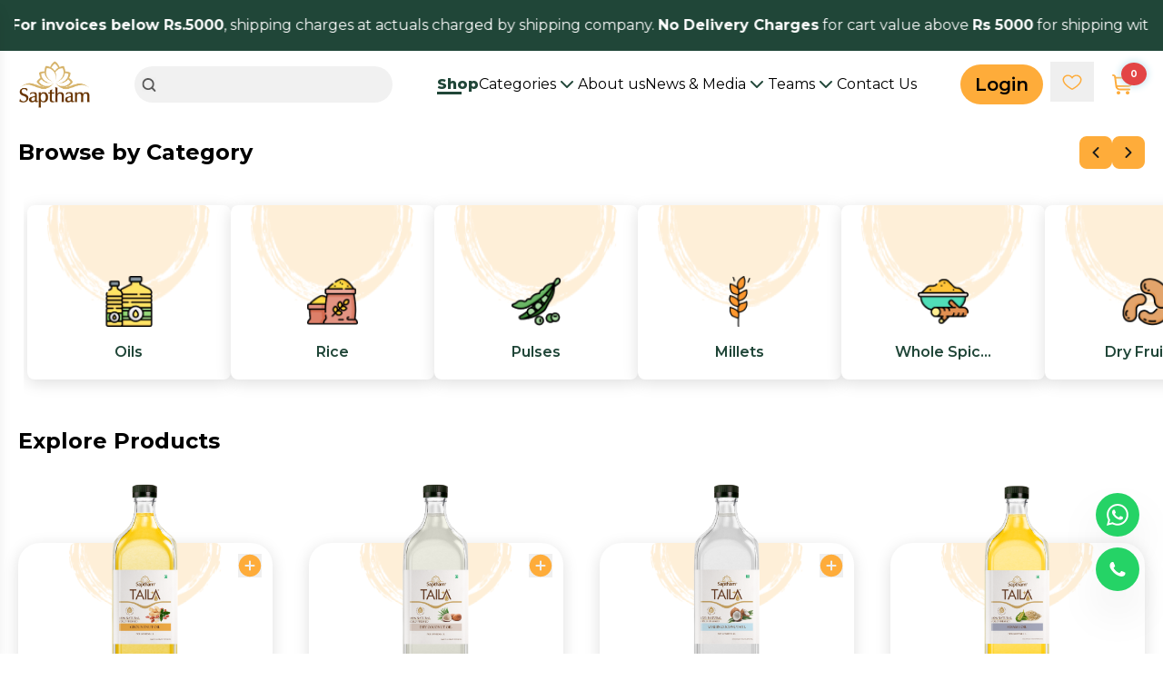

--- FILE ---
content_type: text/html; charset=UTF-8
request_url: https://saptham.com/
body_size: 37294
content:
<!DOCTYPE html>
<html lang="en">

<head>
    <meta charset="UTF-8">
    <meta name="viewport" content="width=device-width, initial-scale=1.0">
    <meta http-equiv="X-UA-Compatible" content="ie=edge">
    <!-- Google tag (gtag.js) -->
    <script async src="https://www.googletagmanager.com/gtag/js?id=G-BNLBKD5C0W"></script>
    <script>
        (function(w, d, s, l, i) {
            w[l] = w[l] || [];
            w[l].push({
                'gtm.start': new Date().getTime(),
                event: 'gtm.js'
            });
            var f = d.getElementsByTagName(s)[0],
                j = d.createElement(s),
                dl = l != 'dataLayer' ? '&l=' + l : '';
            j.async = true;
            j.src =
                'https://www.googletagmanager.com/gtm.js?id=' + i + dl;
            f.parentNode.insertBefore(j, f);
        })(window, document, 'script', 'dataLayer', 'GTM-KFVN4STR');
    </script>
                    
    <!-- Meta Pixel Code -->
<script>
!function(f,b,e,v,n,t,s)
{if(f.fbq)return;n=f.fbq=function(){n.callMethod?
n.callMethod.apply(n,arguments):n.queue.push(arguments)};
if(!f._fbq)f._fbq=n;n.push=n;n.loaded=!0;n.version='2.0';
n.queue=[];t=b.createElement(e);t.async=!0;
t.src=v;s=b.getElementsByTagName(e)[0];
s.parentNode.insertBefore(t,s)}(window, document,'script',
'https://connect.facebook.net/en_US/fbevents.js');
fbq('init', '255771950418088');
fbq('track', 'PageView');
</script>
<noscript><img height="1" width="1" style="display:none"
src="https://www.facebook.com/tr?id=255771950418088&ev=PageView&noscript=1"
/></noscript>
<!-- End Meta Pixel Code -->


    <script>
        window.dataLayer = window.dataLayer || [];

        function gtag() {
            dataLayer.push(arguments);
        }
        gtag('js', new Date());
        gtag('config', 'G-BNLBKD5C0W');
    </script>
    <!-- Google Tag Manager -->

    <!-- End Google Tag Manager -->
    <meta name="description" content="Shop for Top Quality Cold Pressed Oils and Groceries. All Natural and Nutrient Rich for a healthier lifestyle.">
    <meta name="keywords" content="Shop,natural groceries,cold pressed oils,cold pressed oil">
    <meta name="title" content="Top Quality Cold Pressed Oils &amp; Groceries">
    <meta name="tags" content="">
    <meta property="og:title" content="Top Quality Cold Pressed Oils &amp; Groceries" />
    <meta property="twitter:title" content="Top Quality Cold Pressed Oils &amp; Groceries" />
    <meta property="og:image" content="https://saptham.com/images/Saptham-Logo 3.png" />
    <meta property="twitter:image" content="https://saptham.com/images/Saptham-Logo 3.png" />
    <title>Top Quality Cold Pressed Oils &amp; Groceries</title>
    <link rel="preload" as="style" href="https://saptham.com/build/assets/app-gZyyF5Y3.css" /><link rel="stylesheet" href="https://saptham.com/build/assets/app-gZyyF5Y3.css" />    <link rel="stylesheet" href="/css/style.css">
    
    <script src="/js/jquery.js"></script>
    <link rel="icon" type="image/svg+xml" href="/images/Saptham-Logo 3.png" />
    <link rel="preconnect" href="https://fonts.googleapis.com">
    <link rel="preconnect" href="https://fonts.gstatic.com" crossorigin>
    <meta name="csrf-token" content="IyWAKVOK3x8Styp3IsFsl1BRDkLxcr0TnivsUWvP">
    <script src="https://cdn.jsdelivr.net/npm/sweetalert2@11"></script>
    <script src="https://www.google.com/recaptcha/api.js" async defer></script>
    <script src="https://cdnjs.cloudflare.com/ajax/libs/circliful/2.0.17/circliful.js"
        integrity="sha512-+CsxiXgqKXUueZY9CEOkQY9lis7X/UlvKs3MEbfrnltNWG2gAFA4gqVSV0Vj9XSppV9t0rG5nBdVCn77NueoNQ=="
        crossorigin="anonymous" referrerpolicy="no-referrer"></script>
    <link href="https://fonts.googleapis.com/css2?family=Montserrat:ital,wght@0,100..900;1,100..900&display=swap"
        rel="stylesheet">
    <style>
        .tooltip {
            position: relative;
            display: inline-block;
            border-bottom: 1px dotted black;
        }

        .tooltip .tooltiptext {
            visibility: hidden;
            width: 120px;
            background-color: black;
            color: #fff;
            text-align: center;
            border-radius: 6px;
            padding: 5px 0;

            /* Position the tooltip */
            position: absolute;
            z-index: 1;
            left: 30px;
        }

        .tooltip .tooltiptext {
            visibility: visible;
        }

        .left-container {
            grid-area: left-grid;
        }

        .right-container {
            grid-area: right-grid;
        }

        .package-dropdown {
            position: relative;
        }

        .cs-group-scoped-hover {
            display: none;
        }

        .cs-group-scoped:hover .cs-group-scoped-hover {
            display: block;
        }

        .cs-list-style ol,
        .cs-list-style ul {
            list-style: disc;
            padding: 0px 0px 0px 20px;
        }

        .img-zoom-lens {
            width: 100px;
            z-index: 999;
            cursor: none;
            height: 100px;
            pointer-events: none;
            position: absolute;
            background-color: transparent;
        }

        #result {
            width: 200px;
            height: 200px;
            position: absolute;
            border: 1px solid #d4d4d4;
            background-repeat: no-repeat;
            background-color: white;
            pointer-events: none;
        }

        .dropdown-options {
            display: none;
            position: absolute;
            top: 100%;
            left: 0;
            z-index: 10;
            width: 100%;
            border-radius: 0.5rem;
            overflow: hidden;
        }

        .dropdown-option {
            padding: 0.5rem 1rem;
            cursor: pointer;
        }

        .dropdown-option:hover {
            background-color: #e5e7eb;
        }

        .package-dropdown.open .dropdown-options {
            display: block;
        }

        .red-hover-container {
            display: flex;
            align-items: center;
        }

        .red-hover-container img,
        .red-hover-container div {
            transition: color 0.3s, filter 0.3s;
        }

        .red-hover-container:hover img {
            filter: brightness(0) saturate(100%) invert(24%) sepia(89%) saturate(7461%) hue-rotate(356deg) brightness(107%) contrast(106%);
        }

        .red-hover-container:hover div {
            color: red;
        }

        .bg-gradient-custom {
            background: linear-gradient(#faf7f1, #ead7a6, #feac3a);
        }

        /* //primary hover container */
        .primary-hover-container {
            display: flex;
            align-items: center;
        }

        .primary-hover-container img,
        .primary-hover-container div {
            transition: color 0.3s, filter 0.3s;
        }

        .primary-hover-container:hover img {
            filter: brightness(0) saturate(100%) invert(24%) sepia(89%) saturate(7461%) hue-rotate(356deg) brightness(107%) contrast(106%);
        }

        .primary-hover-container:hover div {
            color: #683400;
        }
    </style>
        <meta name="google-site-verification" content="5Bj0RFGnv5raWD6v8OLkJfvKr4aMXoKdL6UXcq8Hohw" />
</head>

<body>
    <!-- Google Tag Manager (noscript) -->
    <noscript><iframe src="https://www.googletagmanager.com/ns.html?id=GTM-KFVN4STR" height="0" width="0"
            style="display:none;visibility:hidden"></iframe></noscript>
    <!-- End Google Tag Manager (noscript) -->
                    
        
        <header style="z-index: 60;background: #fff;" class="w-full z-10  bg:white sticky top-0 block">
            <div style="z-index: 50"
            class="bg-secondary_color-100 text-nowrap relative h-14 w-full overflow-hidden p-4 text-white">
            
            <marquee behavior="scroll" direction="left">
                <b>For invoices below Rs.5000</b>, shipping charges at actuals charged by shipping company.
                <b>No Delivery Charges</b> for cart value above <b>Rs 5000</b> for shipping within Bangalore.
                For deliveries outside Bangalore, shipping charges at actuals as charged by shipping company
            </marquee>
            
        </div>
        <div class="mx-auto block px-5" style="max-width:1440px;">
    <div id="overlay" class="fixed z-10 inset-0 bg-black opacity-50 hidden"></div>
        <div class="flex items-center justify-between gap-5" style="padding: 10px 0px;">
            <div class="text-xl font-bold flex items-center gap-4" style="width: 80px">
                <a href=https://saptham.com>
                    <img src="/images/Saptham-Logo 3.png" style="width: 80px" alt="Saptham Logo"
                        class="object-contain w-full h-full">
                </a>
            </div>
            <button id="menu-btn" type="button" class="absolute right-6 block lg:hidden">
                <svg width="24" height="24" viewBox="0 0 24 24" fill="none" xmlns="http://www.w3.org/2000/svg"
                    class="block lg:hidden">
                    <path
                        d="M21 12C21 12.1989 20.921 12.3897 20.7803 12.5303C20.6397 12.671 20.4489 12.75 20.25 12.75H3.75C3.55109 12.75 3.36032 12.671 3.21967 12.5303C3.07902 12.3897 3 12.1989 3 12C3 11.8011 3.07902 11.6103 3.21967 11.4697C3.36032 11.329 3.55109 11.25 3.75 11.25H20.25C20.4489 11.25 20.6397 11.329 20.7803 11.4697C20.921 11.6103 21 11.8011 21 12ZM3.75 6.75H20.25C20.4489 6.75 20.6397 6.67098 20.7803 6.53033C20.921 6.38968 21 6.19891 21 6C21 5.80109 20.921 5.61032 20.7803 5.46967C20.6397 5.32902 20.4489 5.25 20.25 5.25H3.75C3.55109 5.25 3.36032 5.32902 3.21967 5.46967C3.07902 5.61032 3 5.80109 3 6C3 6.19891 3.07902 6.38968 3.21967 6.53033C3.36032 6.67098 3.55109 6.75 3.75 6.75ZM20.25 17.25H3.75C3.55109 17.25 3.36032 17.329 3.21967 17.4697C3.07902 17.6103 3 17.8011 3 18C3 18.1989 3.07902 18.3897 3.21967 18.5303C3.36032 18.671 3.55109 18.75 3.75 18.75H20.25C20.4489 18.75 20.6397 18.671 20.7803 18.5303C20.921 18.3897 21 18.1989 21 18C21 17.8011 20.921 17.6103 20.7803 17.4697C20.6397 17.329 20.4489 17.25 20.25 17.25Z"
                        fill="black" />
                </svg>
            </button>
            <div class="xs:hidden lg:block">
                <div class="relative">
    
    <input style="outline:none" autocomplete="off" type="search"  name="query"
        placeholder='Search "Coconut Oil"'
        class="cs-placeholder  bg-zinc-100  px-8 py-1 rounded-3xl w-full h-10 query transition-all ease-in-out duration-500"
        style="background-color: #F1F1F1;color:black">
    <div style="height: auto; max-height:70vh; overflow:auto;" 
        class="hidden search-list absolute scrollbar-hide left-0 right-0 z-50 bg-white shadow-md rounded-lg p-3">
        <ul>
        </ul>
    </div>
    <button type="button" class="absolute left-2 top-3 h-4 w-4 text-gray-500">
        <img height="40" width="40" src="/icon/search.svg" alt="Search icon">
    </button>
    
</div>
            </div>
            <nav class="hidden lg:block">
                <ul class="flex items-center gap-5 whitespace-nowrap">
                    <li>
                        <a href=https://saptham.com
                            class=" ) active  font-normal text-base">Shop</a>
                    </li>
                    <li class="relative group">
                        <div
                            class="flex item-center justify-center cursor-pointer ">
                            <p class="font-normal text-base ">Categories
                            </p>
                            <svg width="24" height="24" viewBox="0 0 24 24" fill="none"
                                xmlns="http://www.w3.org/2000/svg">
                                <path d="M6 9L12 15L18 9" stroke="#204638" stroke-width="2" stroke-linecap="round"
                                    stroke-linejoin="round" />
                            </svg>
                        </div>
                        <div style="width:780px;" class="group-hover:block hidden absolute left-0 right-0 rounded-lg shadow-lg p-5 z-50 bg-white">
    <ul class="grid gap-5 lg:grid-cols-2 xl:grid-cols-4 auto-rows-auto">
                                    
                <li>
                    <img src="https://admin.saptham.com/images/oil (1)1.png" class="object-contain w-11 h-11 z-10" />
                    
                    
                    
                    <a href="https://saptham.com/category/oils" style="white-space:normal" class="font-semibold text-base">
                        Oils 
                    </a>
                    <ul>
                                                                                                                        <a href="https://saptham.com/category/1"
                                        class="text-sm mt-0.5 font-normal">Cooking oils</a><br>
                                                                                                                                <a href="https://saptham.com/category/9"
                                        class="text-sm mt-0.5 font-normal">Essential oils</a><br>
                                                                                                                                                                                                                                                                                                                                                                                                                                                                                                                                                                                                                                                                                                                                                                                                                                                                                                                                                                                                                                                                                                                                                                                                                                                                                                                                                                                                                                                                                                                                                                                                                                                                                                            </ul>
                </li>
                                                
                <li>
                    <img src="https://admin.saptham.com/images/rice (1) 1.png" class="object-contain w-11 h-11 z-10" />
                    
                    
                    
                    <a href="https://saptham.com/category/rice" style="white-space:normal" class="font-semibold text-base">
                        Rice 
                    </a>
                    <ul>
                                                                                                                                                                                                                                                                                                    <a href="https://saptham.com/category/2"
                                        class="text-sm mt-0.5 font-normal"></a><br>
                                                                                                                                                                                                                                                                                                                                                                                                                                                                                                                                                                                                                                                                                                                                                                                                                                                                                                                                                                                                                                                                                                                                                                                                                                                                                                                                                                                                                                                                                                                                                                                            </ul>
                </li>
                                                
                <li>
                    <img src="https://admin.saptham.com/images/peas (1) 1.png" class="object-contain w-11 h-11 z-10" />
                    
                    
                    
                    <a href="https://saptham.com/category/pulses" style="white-space:normal" class="font-semibold text-base">
                        Pulses 
                    </a>
                    <ul>
                                                                                                                                                                                                                                                                                                                                                                                                                    <a href="https://saptham.com/category/3"
                                        class="text-sm mt-0.5 font-normal"></a><br>
                                                                                                                                <a href="https://saptham.com/category/11"
                                        class="text-sm mt-0.5 font-normal"></a><br>
                                                                                                                                                                                                                                                                                                                                                                                                                                                                                                                                                                                                                                                                                                                                                                                                                                                                                                                                                                                                                                                                                                                                                                                                                                                                                                                                                                                                                </ul>
                </li>
                                                
                <li>
                    <img src="https://admin.saptham.com/images/wheat (2) 1.png" class="object-contain w-11 h-11 z-10" />
                    
                    
                    
                    <a href="https://saptham.com/category/millets" style="white-space:normal" class="font-semibold text-base">
                        Millets 
                    </a>
                    <ul>
                                                                                                                                                                                                                                                                                                                                                                                                                                                                                                                                                                                                <a href="https://saptham.com/category/4"
                                        class="text-sm mt-0.5 font-normal"></a><br>
                                                                                                                                <a href="https://saptham.com/category/12"
                                        class="text-sm mt-0.5 font-normal"></a><br>
                                                                                                                                                                                                                                                                                                                                                                                                                                                                                                                                                                                                                                                                                                                                                                                                                                                                                                                                                                                                                                                                                                                                                                                                                                    </ul>
                </li>
                                                
                <li>
                    <img src="https://admin.saptham.com/images/turmeric (2) 1.png" class="object-contain w-11 h-11 z-10" />
                    
                    
                    
                    <a href="https://saptham.com/category/whole-spices" style="white-space:normal" class="font-semibold text-base">
                        Whole Spices 
                    </a>
                    <ul>
                                                                                                                                                                                                                                                                                                                                                                                                                                                                                                                                                                                                                                                                                                                                                                            <a href="https://saptham.com/category/5"
                                        class="text-sm mt-0.5 font-normal"></a><br>
                                                                                                                                                                                                                                                                                                                                                                                                                                                                                                                                                                                                                                                                                                                                                                                                                                                                                                                                                                                                                                                                                                                    </ul>
                </li>
                                                
                <li>
                    <img src="https://admin.saptham.com/images/cashew (2) 1.png" class="object-contain w-11 h-11 z-10" />
                    
                    
                    
                    <a href="https://saptham.com/category/dry-fruits-and-nuts" style="white-space:normal" class="font-semibold text-base">
                        Dry Fruits &amp; Nuts 
                    </a>
                    <ul>
                                                                                                                                                                                                                                                                                                                                                                                                                                                                                                                                                                                                                                                                                                                                                                                                                                                                                            <a href="https://saptham.com/category/6"
                                        class="text-sm mt-0.5 font-normal"></a><br>
                                                                                                                                <a href="https://saptham.com/category/14"
                                        class="text-sm mt-0.5 font-normal"></a><br>
                                                                                                                                                                                                                                                                                                                                                                                                                                                                                                                                                                                                                                                                                                                                                                                                                                                                                                                                        </ul>
                </li>
                                                
                <li>
                    <img src="https://admin.saptham.com/images/sweetandsourandsalt.png" class="object-contain w-11 h-11 z-10" />
                    
                    
                    
                    <a href="https://saptham.com/category/sweet-sour-and-salt" style="white-space:normal" class="font-semibold text-base">
                        Sweet, Sour &amp; Salt 
                    </a>
                    <ul>
                                                                                                                                                                                                                                                                                                                                                                                                                                                                                                                                                                                                                                                                                                                                                                                                                                                                                                                                                                                                                                                                        <a href="https://saptham.com/category/7"
                                        class="text-sm mt-0.5 font-normal">Sweet</a><br>
                                                                                                                                <a href="https://saptham.com/category/15"
                                        class="text-sm mt-0.5 font-normal">Sour</a><br>
                                                                                                                                <a href="https://saptham.com/category/16"
                                        class="text-sm mt-0.5 font-normal">Salt</a><br>
                                                                                                                                                                                                                                                                                                                                                                                                                                                                                                                                                                                                                                                                                                </ul>
                </li>
                                                
                <li>
                    <img src="https://admin.saptham.com/images/couscous 1.png" class="object-contain w-11 h-11 z-10" />
                    
                    
                    
                    <a href="https://saptham.com/category/poha-and-rava" style="white-space:normal" class="font-semibold text-base">
                        Breakfast &amp; Cereals 
                    </a>
                    <ul>
                                                                                                                                                                                                                                                                                                                                                                                                                                                                                                                                                                                                                                                                                                                                                                                                                                                                                                                                                                                                                                                                                                                                                                                                                                                                                                                <a href="https://saptham.com/category/8"
                                        class="text-sm mt-0.5 font-normal">Poha</a><br>
                                                                                                                                <a href="https://saptham.com/category/17"
                                        class="text-sm mt-0.5 font-normal">Rava</a><br>
                                                                                                                                <a href="https://saptham.com/category/26"
                                        class="text-sm mt-0.5 font-normal"></a><br>
                                                                                                                                                                                                                                                                                                                                                                                                                                                        </ul>
                </li>
                                                
                <li>
                    <img src="https://admin.saptham.com/images/1745910875.flour-category-saptham.png" class="object-contain w-11 h-11 z-10" />
                    
                    
                    
                    <a href="https://saptham.com/category/flour" style="white-space:normal" class="font-semibold text-base">
                        Flours 
                    </a>
                    <ul>
                                                                                                                                                                                                                                                                                                                                                                                                                                                                                                                                                                                                                                                                                                                                                                                                                                                                                                                                                                                                                                                                                                                                                                                                                                                                                                                                                                                                                                                                                                                                                        <a href="https://saptham.com/category/10"
                                        class="text-sm mt-0.5 font-normal"></a><br>
                                                                                                                                                                                                                                                                                                                                        </ul>
                </li>
                                                
                <li>
                    <img src="https://admin.saptham.com/images/1745910933.spicepowders-category-saptham.png" class="object-contain w-11 h-11 z-10" />
                    
                    
                    
                    <a href="https://saptham.com/category/spice-powders-and-masala-powders" style="white-space:normal" class="font-semibold text-base">
                        Spice Powders &amp; Masala Powders 
                    </a>
                    <ul>
                                                                                                                                                                                                                                                                                                                                                                                                                                                                                                                                                                                                                                                                                                                                                                                                                                                                                                                                                                                                                                                                                                                                                                                                                                                                                                                                                                                                                                                                                                                                                                                                                                                                        <a href="https://saptham.com/category/13"
                                        class="text-sm mt-0.5 font-normal"></a><br>
                                                                                                                                                                                                                        </ul>
                </li>
                                                
                <li>
                    <img src="https://admin.saptham.com/images/1745910731.giftbox-category-saptham.png" class="object-contain w-11 h-11 z-10" />
                    
                    
                    
                    <a href="https://saptham.com/category/gift-box" style="white-space:normal" class="font-semibold text-base">
                        Gift Box 
                    </a>
                    <ul>
                                                                                                                                                                                                                                                                                                                                                                                                                                                                                                                                                                                                                                                                                                                                                                                                                                                                                                                                                                                                                                                                                                                                                                                                                                                                                                                                                                                                                                                                                                                                                                                                                                                                                                                                                                                        <a href="https://saptham.com/category/19"
                                        class="text-sm mt-0.5 font-normal"></a><br>
                                                                                                        </ul>
                </li>
                        </ul>
</div>
                    </li>
                    <li>
                        <a href="https://saptham.com/about-us"
                            class=" font-normal text-base">About us</a>
                    </li>
                    
                    <li class="relative group">
                        <div
                            class="flex item-center justify-center cursor-pointer ">
                            <p
                                class="font-normal text-base ">
                                News
                                & Media
                            </p>
                            <svg width="24" height="24" viewBox="0 0 24 24" fill="none"
                                xmlns="http://www.w3.org/2000/svg">
                                <path d="M6 9L12 15L18 9" stroke="#204638" stroke-width="2" stroke-linecap="round"
                                    stroke-linejoin="round" />
                            </svg>
                        </div>
                        <div style="width:230px;"
                            class="group-hover:block hidden absolute left-0 rounded-lg shadow-lg py-5 px-5 z-50 bg-white">
                            <ul class="flex flex-col gap-5">
                                <li><a href="https://saptham.com/news-and-media/interview"
                                        class=" font-semibold text-base">
                                        Media</a></li>
                                <li> <a href="https://saptham.com/corporate-clients"
                                        class="font-semibold text-base">Corporate Clients</a></li>
                            </ul>
                        </div>
                        <!-- <a href="https://saptham.com/news-and-media/interview"
                            class=" font-normal text-base">News
                            & Media</a> -->
                    </li>

                    <li class="relative group">
                        <div
                            class="flex item-center justify-center cursor-pointer ">
                            <p class="font-normal text-base ">Teams
                            </p>
                            <svg width="24" height="24" viewBox="0 0 24 24" fill="none"
                                xmlns="http://www.w3.org/2000/svg">
                                <path d="M6 9L12 15L18 9" stroke="#204638" stroke-width="2" stroke-linecap="round"
                                    stroke-linejoin="round" />
                            </svg>
                        </div>
                        <div style="width:230px;" class="group-hover:block hidden absolute left-0 rounded-lg shadow-lg pt-5 px-5 z-50 bg-white">
    <ul class="flex flex-col gap-5">
        <li> <a href="https://saptham.com/management-team" class="font-semibold text-base">Leadership</a></li>
        <li> <a href="https://saptham.com/the-flag-bearers" class="font-semibold text-base">Core</a></li>
        <li  class="relative cs-group-scoped pb-5">
            <a href="#" class="font-semibold text-base">Stores</a>
            <div style="width:160px;"
                class="cs-group-scoped-hover hidden absolute left-full top-0 rounded-lg shadow-lg p-5 z-50 bg-white">
                <ul class="flex flex-col gap-5">
                    <li><a href="https://saptham.com/saptham-banashankari" class="font-semibold text-base">Banashankari</a></li>
                    <li><a href="https://saptham.com/saptham-gubbalala" class="font-semibold text-base">Gubbalala</a></li>
                    <li><a href="https://saptham.com/saptham-yelahanka" class="font-semibold text-base">Yelahanka</a></li>
                    <li><a href="https://saptham.com/saptham-nagarbhavi" class="font-semibold text-base">Nagarabhavi</a></li>
                    <li><a href="https://saptham.com/saptham-malleshwara" class="font-semibold text-base">Malleshwara</a></li>
                    <li><a href="https://saptham.com/saptham-hiriyur" class="font-semibold text-base">Hiriyur</a></li>
                </ul>
            </div>
        </li>
    </ul>
</div>                    </li>
                    
                    <li>
                        <a href=https://saptham.com/contact
                            class=" font-normal text-base">Contact
                            Us</a>
                    </li>
                </ul>
            </nav>
            <div class="flex items-center space-x-2">
                                    <button
                        class="btn px-4 py-2 bg-primary_color font-semibold	text-xl	rounded-3xl loginBtn text-black xs:hidden lg:block"
                        id="loginBtn">Login</button>
                                <div class="hidden relative lg:block">
                                            <button type="button" class="wishlist-modal">
                            <svg class="cursor-pointer" width="48" height="44" viewBox="0 0 48 44"
                                fill="none" xmlns="http://www.w3.org/2000/svg">
                                <ellipse cx="24" cy="22" rx="24" ry="22"
                                    fill="transparent" />
                                <path
                                    d="M28.6875 14.4375C26.7516 14.4375 25.0566 15.2006 24 16.4905C22.9434 15.2006 21.2484 14.4375 19.3125 14.4375C17.7715 14.4391 16.294 15.001 15.2044 15.9998C14.1147 16.9987 13.5017 18.353 13.5 19.7656C13.5 25.7812 23.2303 30.6505 23.6447 30.8516C23.7539 30.9054 23.876 30.9336 24 30.9336C24.124 30.9336 24.2461 30.9054 24.3553 30.8516C24.7697 30.6505 34.5 25.7812 34.5 19.7656C34.4983 18.353 33.8853 16.9987 32.7956 15.9998C31.706 15.001 30.2285 14.4391 28.6875 14.4375ZM24 29.4594C22.2881 28.545 15 24.3796 15 19.7656C15.0015 18.7176 15.4563 17.7129 16.2647 16.9719C17.0732 16.2308 18.1692 15.8139 19.3125 15.8125C21.1359 15.8125 22.6669 16.7028 23.3062 18.1328C23.3628 18.2589 23.4589 18.3668 23.5824 18.4427C23.7059 18.5186 23.8513 18.5591 24 18.5591C24.1487 18.5591 24.2941 18.5186 24.4176 18.4427C24.5411 18.3668 24.6372 18.2589 24.6937 18.1328C25.3331 16.7002 26.8641 15.8125 28.6875 15.8125C29.8308 15.8139 30.9268 16.2308 31.7353 16.9719C32.5437 17.7129 32.9985 18.7176 33 19.7656C33 24.3727 25.71 28.5441 24 29.4594Z"
                                    fill="#FEAC3A" />
                            </svg>
                        </button>
                                    </div>
                <div class="hidden relative lg:block">
                    <a href="https://saptham.com/cart" class="cart-analytics">
                        <svg class="cursor-pointer" width="48" height="44" viewBox="0 0 48 44"
                            fill="none" xmlns="http://www.w3.org/2000/svg">
                            <ellipse cx="24" cy="22" rx="24" ry="22"
                                fill="transparent" />
                            <g clip-path="url(#clip0_71_2689)">
                                <path
                                    d="M34.713 14.7373C34.4317 14.4278 34.0796 14.179 33.6815 14.0083C33.2835 13.8377 32.8494 13.7495 32.41 13.75H16.242L16.2 13.4283C16.114 12.7595 15.7634 12.1428 15.2145 11.6953C14.6656 11.2477 13.9566 11.0003 13.222 11H13C12.7348 11 12.4804 11.0966 12.2929 11.2685C12.1054 11.4404 12 11.6736 12 11.9167C12 12.1598 12.1054 12.3929 12.2929 12.5648C12.4804 12.7368 12.7348 12.8333 13 12.8333H13.222C13.4669 12.8334 13.7033 12.9158 13.8864 13.065C14.0694 13.2142 14.1863 13.4198 14.215 13.6428L15.591 24.3678C15.7339 25.4831 16.3185 26.5116 17.2339 27.258C18.1493 28.0044 19.3319 28.4167 20.557 28.4167H31C31.2652 28.4167 31.5196 28.3201 31.7071 28.1482C31.8946 27.9763 32 27.7431 32 27.5C32 27.2569 31.8946 27.0237 31.7071 26.8518C31.5196 26.6799 31.2652 26.5833 31 26.5833H20.557C19.9381 26.5817 19.3348 26.4047 18.8299 26.0765C18.3251 25.7483 17.9433 25.2849 17.737 24.75H29.657C30.8293 24.7501 31.9643 24.3726 32.8638 23.6834C33.7633 22.9943 34.37 22.0373 34.578 20.9798L35.363 16.9886C35.4414 16.5926 35.4237 16.1856 35.3114 15.7966C35.1991 15.4075 34.9948 15.0459 34.713 14.7373ZM33.4 16.6632L32.614 20.6543C32.4891 21.2896 32.1245 21.8643 31.5839 22.2779C31.0433 22.6915 30.3612 22.9177 29.657 22.9167H17.419L16.478 15.5833H32.41C32.5569 15.5825 32.7022 15.6114 32.8355 15.6679C32.9689 15.7244 33.087 15.8071 33.1815 15.9102C33.276 16.0133 33.3446 16.1342 33.3824 16.2644C33.4201 16.3945 33.4261 16.5307 33.4 16.6632Z"
                                    fill="#FEAC3A" />
                                <path
                                    d="M19 33C20.1046 33 21 32.1792 21 31.1666C21 30.1541 20.1046 29.3333 19 29.3333C17.8954 29.3333 17 30.1541 17 31.1666C17 32.1792 17.8954 33 19 33Z"
                                    fill="#FEAC3A" />
                                <path
                                    d="M29 33C30.1046 33 31 32.1792 31 31.1666C31 30.1541 30.1046 29.3333 29 29.3333C27.8954 29.3333 27 30.1541 27 31.1666C27 32.1792 27.8954 33 29 33Z"
                                    fill="#FEAC3A" />
                            </g>
                            <defs>
                                <clipPath id="clip0_71_2689">
                                    <rect width="24" height="22" fill="white"
                                        transform="translate(12 11)" />
                                </clipPath>
                            </defs>
                        </svg>
                    </a>
                    <span class="cart-count " id="cart-count">0</span>
                </div>
            </div>
        </div>
        <div class="my-4  xs:block lg:hidden">
            <div class="relative">
    
    <input style="outline:none" autocomplete="off" type="search"  name="query"
        placeholder='Search "Coconut Oil"'
        class="cs-placeholder  bg-zinc-100  px-8 py-1 rounded-3xl w-full h-10 query transition-all ease-in-out duration-500"
        style="background-color: #F1F1F1;color:black">
    <div style="height: auto; max-height:70vh; overflow:auto;" 
        class="hidden search-list absolute scrollbar-hide left-0 right-0 z-50 bg-white shadow-md rounded-lg p-3">
        <ul>
        </ul>
    </div>
    <button type="button" class="absolute left-2 top-3 h-4 w-4 text-gray-500">
        <img height="40" width="40" src="/icon/search.svg" alt="Search icon">
    </button>
    
</div>
        </div>
        </div>
        <div id="sidebar" style="z-index: 9999"
    class="fixed inset-0 h-full w-64 bg-white shadow-lg transform -translate-x-full transition-transform duration-300 z-50 overflow-y-auto overflow-x-hidden">
    <ul id="header-urls" class="mt-8">
                    <button class="btn px-4 py-2 bg-primary_color font-semibold	text-xl	rounded-3xl loginBtn-mobile text-black ml-2"
                id="loginBtn-mobile">Login</button>
                <li class="p-4  text-black"><a href=https://saptham.com>Shop</a></li>
        <li class="p-4  text-black"><a href="https://saptham.com/about-us">About us</a></li>
                <!-- <li class="p-4  text-black"><a href="https://saptham.com/about-us">Categories</a> -->
        </li>
        <button class="w-full text-left flex justify-between items-center py-4 px-4 rounded-md hover:bg-gray-700"
            onclick="toggleDropdown('menu')">
            <span>Categories</span>
            <svg class="w-5 h-5" xmlns="http://www.w3.org/2000/svg" fill="none" viewBox="0 0 24 24"
                stroke="currentColor">
                <path stroke-linecap="round" stroke-linejoin="round" stroke-width="2" d="M19 9l-7 7-7-7" />
            </svg>
        </button>
        <ul id="menu" class="pl-6 space-y-1 hidden">
                                                <li>
                        <a href="https://saptham.com/category/oils" class="block py-2">
                            Oils
                        </a>

                    </li>
                                                                <li>
                        <a href="https://saptham.com/category/rice" class="block py-2">
                            Rice
                        </a>

                    </li>
                                                                <li>
                        <a href="https://saptham.com/category/pulses" class="block py-2">
                            Pulses
                        </a>

                    </li>
                                                                <li>
                        <a href="https://saptham.com/category/millets" class="block py-2">
                            Millets
                        </a>

                    </li>
                                                                <li>
                        <a href="https://saptham.com/category/whole-spices" class="block py-2">
                            Whole Spices
                        </a>

                    </li>
                                                                <li>
                        <a href="https://saptham.com/category/dry-fruits-and-nuts" class="block py-2">
                            Dry Fruits &amp; Nuts
                        </a>

                    </li>
                                                                <li>
                        <a href="https://saptham.com/category/sweet-sour-and-salt" class="block py-2">
                            Sweet, Sour &amp; Salt
                        </a>

                    </li>
                                                                <li>
                        <a href="https://saptham.com/category/poha-and-rava" class="block py-2">
                            Breakfast &amp; Cereals
                        </a>

                    </li>
                                                                <li>
                        <a href="https://saptham.com/category/flour" class="block py-2">
                            Flours
                        </a>

                    </li>
                                                                <li>
                        <a href="https://saptham.com/category/spice-powders-and-masala-powders" class="block py-2">
                            Spice Powders &amp; Masala Powders
                        </a>

                    </li>
                                                                <li>
                        <a href="https://saptham.com/category/gift-box" class="block py-2">
                            Gift Box
                        </a>

                    </li>
                                    </ul>
        <!-- <li class="p-4 text-black">
            <a href="https://saptham.com/news-and-media/interview">News & Media</a>
        </li> -->

        <li class=" text-black">
            <button class="w-full text-left flex justify-between items-center py-4 px-4 rounded-md hover:bg-gray-700"
                onclick="toggleDropdown('menu2')">
                <span>News & Media</span>
                <svg class="w-5 h-5" xmlns="http://www.w3.org/2000/svg" fill="none" viewBox="0 0 24 24"
                    stroke="currentColor">
                    <path stroke-linecap="round" stroke-linejoin="round" stroke-width="2" d="M19 9l-7 7-7-7" />
                </svg>
            </button>
            <ul id="menu2" class="pl-6 space-y-2 hidden">
                <li>
                    <a href="https://saptham.com/news-and-media/interview" class="block py-2 ">
                        Media
                    </a>
                </li>
                <li>
                    <a href="https://saptham.com/corporate-clients" class="block py-2 ">
                        Corporate Clients
                    </a>
                </li>
            </ul>
        </li>

        <li class=" text-black">
            <button class="w-full text-left flex justify-between items-center py-4 px-4 rounded-md hover:bg-gray-700"
                onclick="toggleDropdown('menu1')">
                <span>Teams</span>
                <svg class="w-5 h-5" xmlns="http://www.w3.org/2000/svg" fill="none" viewBox="0 0 24 24"
                    stroke="currentColor">
                    <path stroke-linecap="round" stroke-linejoin="round" stroke-width="2" d="M19 9l-7 7-7-7" />
                </svg>
            </button>
            <ul id="menu1" class="pl-6 space-y-2 hidden">
                <li>
                    <a href="https://saptham.com/management-team" class="block py-2">
                        Leadership
                    </a>
                </li>
                <li>
                    <a href="https://saptham.com/the-flag-bearers" class="block py-2">
                        Core
                    </a>
                </li>
                <li>
                    <button
                        class="w-full text-left flex justify-between items-center pt-2 pb-4 pr-4 rounded-md hover:bg-gray-700"
                        onclick="toggleDropdown('menuStore')">
                        <span>Stores</span>
                        <svg class="w-5 h-5" xmlns="http://www.w3.org/2000/svg" fill="none" viewBox="0 0 24 24"
                            stroke="currentColor">
                            <path stroke-linecap="round" stroke-linejoin="round" stroke-width="2" d="M19 9l-7 7-7-7" />
                        </svg>
                    </button>
                    <ul id="menuStore" class="pl-6 space-y-2 hidden">
                        <li>
                            <a href="https://saptham.com/saptham-banashankari" class="block py-2">
                                Banashankari
                            </a>
                        </li>
                        <li>
                            <a href="https://saptham.com/saptham-gubbalala" class="block py-2">
                                Gubbalala
                            </a>
                        </li>
                        <li>
                            <a href="https://saptham.com/saptham-yelahanka" class="block py-2">
                                Yelahanka
                            </a>
                        </li>
                        <li>
                            <a href="https://saptham.com/saptham-nagarbhavi" class="block py-2">
                                Nagarabhavi
                            </a>
                        </li>
                        <li>
                            <a href="https://saptham.com/saptham-malleshwara" class="block py-2">
                                Malleshwaram
                            </a>
                        </li>

                        <li>
                            <a href="https://saptham.com/saptham-hiriyur" class="block py-2">
                                Hiriyur
                            </a>
                        </li>
                    </ul>
                </li>
            </ul>
        </li>
        <li class="p-4  text-black"><a href=https://saptham.com/contact>Contact Us</a>
        </li>
    </ul>
</div>

<div style="padding: 5px 0px;box-shadow:0px 0px 10px lightgray" id="mobile-bottom-sticky-menu"
    class="fixed bottom-0 left-0 w-full bg-white shadow-2xl block transition-transform duration-300 ease-in-out lg:hidden">
    <nav class="flex justify-around text-sm text-gray-600">
        <!-- Home -->

        <a href="https://saptham.com" class="flex flex-col items-center">
                            <svg class="mt-2" width="24" height="24" viewBox="0 0 24 24" fill="none" xmlns="http://www.w3.org/2000/svg">
                    <g clip-path="url(#clip0_3196_6528)">
                        <path
                            d="M11.4518 0.0703068C10.8424 0.239057 11.0112 0.0843693 5.61116 5.475C2.80804 8.27812 0.450223 10.6641 0.375223 10.7766C-0.206027 11.6437 -0.0888398 12.8062 0.651785 13.5516C1.08304 13.9781 1.63147 14.2031 2.2596 14.2031H2.57835V17.9531C2.57835 20.4891 2.5971 21.7781 2.62991 21.9469C2.80803 22.8 3.4971 23.5734 4.35022 23.8687C4.6596 23.9766 4.68303 23.9766 6.9471 23.9766C9.17835 23.9766 9.22991 23.9766 9.35647 23.8781C9.42678 23.8266 9.52991 23.7234 9.58147 23.6531C9.67991 23.5266 9.67991 23.4656 9.70335 20.3953L9.72678 17.2641L9.86741 17.0344C10.0455 16.7484 10.4065 16.5187 10.7533 16.4766C10.8846 16.4578 11.5408 16.4531 12.2112 16.4625L13.4299 16.4766L13.6783 16.6125C13.9127 16.7437 14.0627 16.8984 14.208 17.1562C14.2596 17.2547 14.2783 17.8312 14.2971 20.4C14.3205 23.4656 14.3205 23.5266 14.419 23.6531C14.4705 23.7234 14.5737 23.8266 14.644 23.8781C14.7705 23.9766 14.8221 23.9766 17.0533 23.9766C19.3174 23.9766 19.3408 23.9766 19.6502 23.8687C20.5033 23.5734 21.1924 22.8 21.3705 21.9469C21.4033 21.7781 21.4221 20.4891 21.4221 17.9531V14.2031H21.7408C22.8658 14.2031 23.7752 13.4391 23.9627 12.3375C24.033 11.9062 23.9627 11.4469 23.7612 11.0156C23.6252 10.7344 23.2174 10.3125 18.5205 5.61093C15.7221 2.80781 13.3315 0.449994 13.2096 0.370307C13.0877 0.290619 12.8768 0.182807 12.7408 0.131244C12.4127 0.00468178 11.7846 -0.0234432 11.4518 0.0703068Z"
                            fill="#FEAC3A" />
                    </g>
                    <defs>
                        <clipPath id="clip0_3196_6528">
                            <rect width="24" height="24" fill="white" />
                        </clipPath>
                    </defs>
                </svg>
                        <span class="mt-2.5">Shop</span>
        </a>
        <!-- Search -->
        <div class=" relative flex flex-col items-center">
                            <button type="button" class="wishlist-modal">
                    <svg class="cursor-pointer" width="48" height="44" viewBox="0 0 48 44" fill="none"
                        xmlns="http://www.w3.org/2000/svg">
                        <ellipse cx="24" cy="22" rx="24" ry="22" fill="transparent" />
                        <path
                            d="M28.6875 14.4375C26.7516 14.4375 25.0566 15.2006 24 16.4905C22.9434 15.2006 21.2484 14.4375 19.3125 14.4375C17.7715 14.4391 16.294 15.001 15.2044 15.9998C14.1147 16.9987 13.5017 18.353 13.5 19.7656C13.5 25.7812 23.2303 30.6505 23.6447 30.8516C23.7539 30.9054 23.876 30.9336 24 30.9336C24.124 30.9336 24.2461 30.9054 24.3553 30.8516C24.7697 30.6505 34.5 25.7812 34.5 19.7656C34.4983 18.353 33.8853 16.9987 32.7956 15.9998C31.706 15.001 30.2285 14.4391 28.6875 14.4375ZM24 29.4594C22.2881 28.545 15 24.3796 15 19.7656C15.0015 18.7176 15.4563 17.7129 16.2647 16.9719C17.0732 16.2308 18.1692 15.8139 19.3125 15.8125C21.1359 15.8125 22.6669 16.7028 23.3062 18.1328C23.3628 18.2589 23.4589 18.3668 23.5824 18.4427C23.7059 18.5186 23.8513 18.5591 24 18.5591C24.1487 18.5591 24.2941 18.5186 24.4176 18.4427C24.5411 18.3668 24.6372 18.2589 24.6937 18.1328C25.3331 16.7002 26.8641 15.8125 28.6875 15.8125C29.8308 15.8139 30.9268 16.2308 31.7353 16.9719C32.5437 17.7129 32.9985 18.7176 33 19.7656C33 24.3727 25.71 28.5441 24 29.4594Z"
                            fill="#FEAC3A" />
                    </svg>
                </button>
                        <span>Wishlist</span>
        </div>

        <!-- Favorites -->

        <div class=" relative flex flex-col  items-center">
            <a href="https://saptham.com/cart" class="cart-analytics">
                                    <svg class="cursor-pointer" width="48" height="44" viewBox="0 0 48 44" fill="none"
                        xmlns="http://www.w3.org/2000/svg">
                        <ellipse cx="24" cy="22" rx="24" ry="22" fill="transparent" />
                        <g clip-path="url(#clip0_71_2689)">
                            <path
                                d="M34.713 14.7373C34.4317 14.4278 34.0796 14.179 33.6815 14.0083C33.2835 13.8377 32.8494 13.7495 32.41 13.75H16.242L16.2 13.4283C16.114 12.7595 15.7634 12.1428 15.2145 11.6953C14.6656 11.2477 13.9566 11.0003 13.222 11H13C12.7348 11 12.4804 11.0966 12.2929 11.2685C12.1054 11.4404 12 11.6736 12 11.9167C12 12.1598 12.1054 12.3929 12.2929 12.5648C12.4804 12.7368 12.7348 12.8333 13 12.8333H13.222C13.4669 12.8334 13.7033 12.9158 13.8864 13.065C14.0694 13.2142 14.1863 13.4198 14.215 13.6428L15.591 24.3678C15.7339 25.4831 16.3185 26.5116 17.2339 27.258C18.1493 28.0044 19.3319 28.4167 20.557 28.4167H31C31.2652 28.4167 31.5196 28.3201 31.7071 28.1482C31.8946 27.9763 32 27.7431 32 27.5C32 27.2569 31.8946 27.0237 31.7071 26.8518C31.5196 26.6799 31.2652 26.5833 31 26.5833H20.557C19.9381 26.5817 19.3348 26.4047 18.8299 26.0765C18.3251 25.7483 17.9433 25.2849 17.737 24.75H29.657C30.8293 24.7501 31.9643 24.3726 32.8638 23.6834C33.7633 22.9943 34.37 22.0373 34.578 20.9798L35.363 16.9886C35.4414 16.5926 35.4237 16.1856 35.3114 15.7966C35.1991 15.4075 34.9948 15.0459 34.713 14.7373ZM33.4 16.6632L32.614 20.6543C32.4891 21.2896 32.1245 21.8643 31.5839 22.2779C31.0433 22.6915 30.3612 22.9177 29.657 22.9167H17.419L16.478 15.5833H32.41C32.5569 15.5825 32.7022 15.6114 32.8355 15.6679C32.9689 15.7244 33.087 15.8071 33.1815 15.9102C33.276 16.0133 33.3446 16.1342 33.3824 16.2644C33.4201 16.3945 33.4261 16.5307 33.4 16.6632Z"
                                fill="#FEAC3A" />
                            <path
                                d="M19 33C20.1046 33 21 32.1792 21 31.1666C21 30.1541 20.1046 29.3333 19 29.3333C17.8954 29.3333 17 30.1541 17 31.1666C17 32.1792 17.8954 33 19 33Z"
                                fill="#FEAC3A" />
                            <path
                                d="M29 33C30.1046 33 31 32.1792 31 31.1666C31 30.1541 30.1046 29.3333 29 29.3333C27.8954 29.3333 27 30.1541 27 31.1666C27 32.1792 27.8954 33 29 33Z"
                                fill="#FEAC3A" />
                        </g>
                        <defs>
                            <clipPath id="clip0_71_2689">
                                <rect width="24" height="22" fill="white" transform="translate(12 11)" />
                            </clipPath>
                        </defs>
                    </svg>
                            </a>
            <span class="cart-count cart-count-mobile" id="cart-count">0</span>
            <span>Cart</span>
        </div>

        <!-- Profile -->
            </nav>
</div>        </div>
</div>
</header>

<script>
    var focusIndex = -1;
    var numberOfItem = 0;
    const searchId = ".query";
    const listId = ".search-list";
    const categories = [{"id":1,"type":"Cooking oils","name":"Oils","image":"images\/oil (1)1.png","url":"oils","metaInfo":"{\"title\":\"Poha & Rava - Premium Breakfast Essentials Online\",\"description\":\"Start your day with Saptham\\u2019s premium poha and rava. Perfect for healthy and wholesome breakfast recipes. Order fresh and natural options online!\"}","display":1,"deletedAt":null},{"id":2,"type":"","name":"Rice","image":"images\/rice (1) 1.png","url":"rice","metaInfo":"{\"title\":\"Explore Premium Rice Varieties Online - Saptham\",\"description\":\"Shop Saptham\\u2019s wide selection of premium rice varieties, from traditional to organic options. Perfect for every meal. Order fresh rice online today!\"}","display":1,"deletedAt":null},{"id":3,"type":"","name":"Pulses","image":"images\/peas (1) 1.png","url":"pulses","metaInfo":"{\"title\":\"Pulses & Legumes - Shop High-Quality Pulses Online\",\"description\":\"Explore Saptham\\u2019s collection of premium pulses and legumes, perfect for healthy and protein-rich meals. Order fresh and natural pulses online now!\"}","display":1,"deletedAt":null},{"id":4,"type":"","name":"Millets","image":"images\/wheat (2) 1.png","url":"millets","metaInfo":"{\"title\":\"Shop Millets Online - Nutritious & Healthy Grains at Saptham\",\"description\":\"Discover the health benefits of Saptham\\u2019s premium millets. Perfect for wholesome meals and snacks. Order fresh and natural millets online today!\"}","display":1,"deletedAt":null},{"id":5,"type":"","name":"Whole Spices","image":"images\/turmeric (2) 1.png","url":"whole-spices","metaInfo":"{\"title\":\"Authentic Spices Online - Buy Fresh Spices at Saptham\",\"description\":\"Add rich flavor to your dishes with Saptham\\u2019s fresh and aromatic spices. Perfect for cooking and seasoning. Shop premium spices online now!\"}","display":1,"deletedAt":null},{"id":6,"type":"","name":"Dry Fruits & Nuts","image":"images\/cashew (2) 1.png","url":"dry-fruits-and-nuts","metaInfo":"{\"title\":\"Premium Dry Fruits & Nuts Online - Shop at Saptham\",\"description\":\"Enjoy the goodness of Saptham\\u2019s premium dry fruits and nuts. Perfect for snacking and cooking. Order fresh and healthy options online now!\"}","display":1,"deletedAt":null},{"id":7,"type":"Sweet","name":"Sweet, Sour & Salt","image":"images\/sweetandsourandsalt.png","url":"sweet-sour-and-salt","metaInfo":"{\"title\":\"Sweet, Sour & Salt Essentials - Shop Online at Saptham\",\"description\":\"Balance flavors in your recipes with Saptham\\u2019s sweet, sour, and salt essentials. Perfect for everyday cooking. Order premium quality online!\"}","display":1,"deletedAt":null},{"id":8,"type":"Poha","name":"Breakfast & Cereals","image":"images\/couscous 1.png","url":"poha-and-rava","metaInfo":"{\"title\":\"Buy Premium Poha & Rava Online - Saptham Essentials\",\"description\":\"Explore Saptham\\u2019s premium poha and rava, perfect for healthy and wholesome meals. Naturally sourced and fresh. Shop online today!\"}","display":1,"deletedAt":null},{"id":9,"type":"Essential oils","name":"Oils","image":"images\/1733744706.oil (1)1 (1).png","url":"oils","metaInfo":"{\"title\":\"Premium Quality Oils Online - Shop at Saptham\",\"description\":\"Discover Saptham's premium range of natural oils, perfect for healthy cooking and wellness. Shop cold-pressed and high-quality oils online today!\"}","display":1,"deletedAt":null},{"id":10,"type":"","name":"Flours","image":"images\/1745910875.flour-category-saptham.png","url":"flour","metaInfo":"{\"title\":\"High-Quality Flour Online - Shop at Saptham\",\"description\":\"Bake and cook with Saptham\\u2019s premium range of flour, including whole wheat, millet, and more. Freshly ground and natural. Order online today!\"}","display":1,"deletedAt":null},{"id":11,"type":"","name":"Pulses","image":"images\/1733723407.peas (1) 1.png","url":"pulses","metaInfo":"{\"title\":\"Pulses & Legumes - Shop High-Quality Pulses Online\",\"description\":\"Explore Saptham\\u2019s collection of premium pulses and legumes, perfect for healthy and protein-rich meals. Order fresh and natural pulses online now!\"}","display":1,"deletedAt":null},{"id":12,"type":"","name":"Millets","image":"images\/1733724739.wheat (2) 1.png","url":"millets","metaInfo":"{\"title\":\"Shop Millets Online - Nutritious & Healthy Grains at Saptham\",\"description\":\"Discover the health benefits of Saptham\\u2019s premium millets. Perfect for wholesome meals and snacks. Order fresh and natural millets online today!\"}","display":1,"deletedAt":null},{"id":13,"type":"","name":"Spice Powders & Masala Powders","image":"images\/1745910933.spicepowders-category-saptham.png","url":"spice-powders-and-masala-powders","metaInfo":"{\"title\":\"Masala Powders - Authentic Indian Spice Mixes Online\",\"description\":\"Bring bold flavors to your kitchen with Saptham\\u2019s authentic masala powders. Perfect for curries, rice, and more. Shop premium spice mixes online now!\"}","display":1,"deletedAt":null},{"id":14,"type":"","name":"Dry Fruits & Nuts","image":"images\/1733723802.cashew (2) 1.png","url":"dry-fruits-and-nuts","metaInfo":"{\"title\":\"Premium Dry Fruits & Nuts Online - Shop at Saptham\",\"description\":\"Enjoy the goodness of Saptham\\u2019s premium dry fruits and nuts. Perfect for snacking and cooking. Order fresh and healthy options online now!\"}","display":1,"deletedAt":null},{"id":15,"type":"Sour","name":"Sweet, Sour & Salt","image":"images\/1733724128.sweetandsourandsalt.png","url":"sweet-sour-and-salt","metaInfo":"{\"title\":\"Sweet, Sour & Salt Essentials - Shop Online at Saptham\",\"description\":\"Balance flavors in your recipes with Saptham\\u2019s sweet, sour, and salt essentials. Perfect for everyday cooking. Order premium quality online!\"}","display":1,"deletedAt":null},{"id":16,"type":"Salt","name":"Sweet, Sour & Salt","image":"images\/1733724144.sweetandsourandsalt.png","url":"sweet-sour-and-salt","metaInfo":"{\"title\":\"Sweet, Sour & Salt Essentials - Shop Online at Saptham\",\"description\":\"Balance flavors in your recipes with Saptham\\u2019s sweet, sour, and salt essentials. Perfect for everyday cooking. Order premium quality online!\"}","display":1,"deletedAt":null},{"id":17,"type":"Rava","name":"Breakfast & Cereals","image":"images\/1733745425.couscous 1.png","url":"poha-and-rava","metaInfo":"{\"title\":\"Poha & Rava - Premium Breakfast Essentials Online\",\"description\":\"Start your day with Saptham\\u2019s premium poha and rava. Perfect for healthy and wholesome breakfast recipes. Order fresh and natural options online!\"}","display":1,"deletedAt":null},{"id":19,"type":"","name":"Gift Box","image":"images\/1745910731.giftbox-category-saptham.png","url":"gift-box","metaInfo":"{\"title\":\"Gift Box\",\"description\":\"Gift Box\"}","display":1,"deletedAt":null},{"id":26,"type":"","name":"Breakfast & Cereals","image":"images\/couscous 1.png","url":"poha-and-rava","metaInfo":"{\"title\":\"Breakfast & Cereals - Premium Breakfast Essentials Online\",\"description\":\"Start your day with Saptham\\u2019s premium Breakfast & Cereals. Perfect for healthy and wholesome breakfast recipes. Order fresh and natural options online!\"}","display":0,"deletedAt":null}]
    let categoriesData = [];
    categories.forEach(data => {
        if (data.type) {
            categoriesData.push(data.type)
        }
    });
    $(document).ready(function() {
        var header = $('header');
        var mobileBottomStickyMenu = $("#mobile-bottom-sticky-menu");
        // Initialize previous scroll position
        let oldScrollY = 0;

        $(window).scroll(function() {
            var currentScrollY = window.scrollY;

            if (currentScrollY > 0) {
                header.addClass('is-sticky');
            } else {
                header.removeClass('is-sticky');
            }

            if (currentScrollY > oldScrollY) {
                mobileBottomStickyMenu.addClass("hidden");
            } else {
                mobileBottomStickyMenu.removeClass("hidden");
            }

            oldScrollY = currentScrollY;
        });

    });

    function toggleDropdown(menuId) {
        const menu = document.getElementById(menuId);
        menu.classList.toggle('hidden');
    };

    $(document).ready(function() {
        const params = new URLSearchParams(window.location.search);
        const result = {};
        for (const [key, value] of params.entries()) {
            result[key] = value;
        }


        $(searchId).val(result.query ?? '');
        // let searchData = [];

        // for (const key in productNames) {
        //     searchData.push(productNames[key]);
        // }
        let searchListIndex = 0;

        function placeHolderHandler() {
            const queryInput = $(searchId);
            queryInput.attr("placeholder",
                `Search "${categoriesData[searchListIndex].charAt(0).toUpperCase() + categoriesData[searchListIndex].slice(1)}"`
            );
            searchListIndex = (searchListIndex + 1) % categoriesData.length;
            setTimeout(() => {
                queryInput.toggleClass("cs-placeholder cs-placeholder-out");
                setTimeout(() => {
                    queryInput.toggleClass("cs-placeholder-out cs-placeholder-in");
                    setTimeout(() => {
                        queryInput.toggleClass("cs-placeholder-in cs-placeholder");
                        placeHolderHandler();
                    }, 300);
                }, 600);
            }, 900);
        }

        placeHolderHandler();
    })
    $(searchId).on('input', function(event) {
        clearTimeout($.data(this, 'timer'));
        let searchQuery = $(this).val();

        $(`${listId} ul`).empty();
        if (searchQuery === "") {
            return $(`${listId}`).addClass("hidden");
        }
        $(`${listId}`).removeClass("hidden");
        let count = 0;
        numberOfItem = 0;
        for (const product in productNames) {
            // if (productNames[product].toLowerCase().includes(searchQuery.toLowerCase())) {
            if (productNames[product]?.name?.toLowerCase().includes(searchQuery.toLowerCase())) {
                if (productNames[product]?.availableStock) {
                    $(`${listId} ul`).append(
                        `<li id="search-${count}" class="rounded-lg px-1 my-1 hover:bg-[#D7B56D4D]" ><a href="${baseUrl}/shop/${productNames[product]?.productSlug ? productNames[product]?.productSlug : productNames[product]?.id}${ urlQueryParams?.toString() ? "?" + urlQueryParams.toString() : ""}">${productNames[product]?.name}</a></li>`
                    );
                } else {
                    $(`${listId} ul`).append(
                        `<li id="search-${count}" class="rounded-lg px-1 my-1 cursor-not-allowed" style="filter: blur(0.8px);" ><p>${productNames[product]?.name}</p><p class='text-xs' >(Out of stock)</p></li>`
                    );
                }
                count++;
                numberOfItem++;
            }

        }
        if (count === 0) {
            $(`${listId} ul`).empty();
            $(`${listId} ul`).append(
                `<li style="text-align:center"'>No data found</li>`
            );
        }
        // $(this).data('timer', setTimeout(() => {
        //     $.ajax({
        //         method: 'get',
        //         url: 'search',
        //         data: {
        //             searchQuery,
        //             _token: $('meta[name="csrf-token"]').attr('content'),
        //         },
        //         success: function(response) {
        //             $('#grid_layout').html(response);
        //         },
        //         error: function(xhr, status, error) {
        //             console.error('Error occurred:', error);
        //         }
        //     });
        // }, 2000));

    });

    $(document).on('keydown', function(event) {
        if (!$(`${listId}`).hasClass('hidden')) {
            $(searchId).focus();
            if (event.which === 40) {
                event.preventDefault();
                focusIndex++;
                if (focusIndex >= numberOfItem) focusIndex = 0;
                if ($(`#search-${focusIndex}`).hasClass('cursor-not-allowed')) {
                    focusIndex++;
                    if (focusIndex >= numberOfItem) focusIndex = 0;
                }
                focusElement(focusIndex);
            } else if (event.which === 38) {
                event.preventDefault();
                focusIndex--;
                if (focusIndex < 0) focusIndex = numberOfItem - 1;
                if ($(`#search-${focusIndex}`).hasClass('cursor-not-allowed')) {
                    focusIndex++;
                    if (focusIndex >= numberOfItem) focusIndex = 0;
                }
                focusElement(focusIndex);
            } else if (event.which === 13 && focusIndex !== -1) {
                event.preventDefault();
                const link = $(`#search-${focusIndex}`).find('a').attr('href');
                if (link) window.location.href = link;
            }
        }
    });

    function focusElement(index) {
        const currentItem = $(`#search-${index}`);
        $(`${listId} ul li`).css({
            color: "",
            backgroundColor: ""
        });

        currentItem.css({
            color: "white",
            backgroundColor: "var(--primary-color)"
        }).find('a').focus();


        currentItem[0]?.scrollIntoView({
            block: 'nearest'
        });
    }

    // $(document).keydown(function(event) {
    //     if (event.which === 40) {
    //         event.preventDefault();
    //         focusIndex++;
    //         if (focusIndex >= numberOfItem) {
    //             focusIndex = 0;
    //         }
    //         focusElement(focusIndex);
    //     } else if (event.which === 38) {
    //         event.preventDefault();
    //         focusIndex--;
    //         if (focusIndex < 0) {
    //             focusIndex = numberOfItem - 1;
    //         }
    //         focusElement(focusIndex);
    //     }
    // });

    // function focusElement(index) {
    //     $('.search-list ul li').css({
    //         color: "",
    //         backgroundColor: ""
    //     });
    //     $(`#search-${index}`).css({
    //         color: "white",
    //         backgroundColor: "var(--primary-color)"
    //     }).find('a').focus();
    // }
</script>
        
        <div style="z-index: 999" id="wishlist-success-toster"
            class="fixed hidden w-2/5 bg-secondary_color-100 z-50 top-4 right-0 left-0 m-auto py-4 px-6 text-white rounded-xl ">
            <p class="text-center">Added to Wishlist</p>
        </div>
        <div style="bottom: 15px; right:2px"
    class="fixed bottom-5 right-5 flex flex-col space-y-3 gap-5 z-50 transform -translate-x-1/2 -translate-y-1/2">
    <a href="https://api.whatsapp.com/send?phone=918310860445" target="_blank"
        class="bg-secondary_color-600 h-12 w-12 rounded-full flex flex-row justify-center items-center shadow-2xl">
        <svg width="24" height="24" viewBox="0 0 24 24" fill="none" xmlns="http://www.w3.org/2000/svg">
            <path
                d="M0 23.9999L1.687 17.837C0.645998 16.033 0.0989998 13.988 0.0999998 11.891C0.103 5.33499 5.43799 0 11.993 0C15.174 0.000999998 18.16 1.24 20.406 3.48799C22.6509 5.73599 23.8869 8.72398 23.8859 11.902C23.8829 18.459 18.548 23.7939 11.993 23.7939C10.003 23.7929 8.04198 23.2939 6.30499 22.346L0 23.9999ZM6.59698 20.193C8.27298 21.188 9.87298 21.784 11.989 21.785C17.437 21.785 21.875 17.351 21.878 11.9C21.88 6.43799 17.463 2.01 11.997 2.008C6.54498 2.008 2.11 6.44199 2.108 11.892C2.107 14.117 2.75899 15.783 3.85399 17.526L2.85499 21.174L6.59698 20.193ZM17.984 14.729C17.91 14.605 17.712 14.531 17.414 14.382C17.117 14.233 15.656 13.514 15.383 13.415C15.111 13.316 14.913 13.266 14.714 13.564C14.516 13.861 13.946 14.531 13.773 14.729C13.6 14.927 13.426 14.952 13.129 14.803C12.832 14.654 11.874 14.341 10.739 13.328C9.85598 12.54 9.25898 11.567 9.08598 11.269C8.91298 10.972 9.06798 10.811 9.21598 10.663C9.34998 10.53 9.51298 10.316 9.66198 10.142C9.81298 9.96998 9.86198 9.84598 9.96198 9.64698C10.061 9.44898 10.012 9.27498 9.93698 9.12598C9.86198 8.97798 9.26798 7.51498 9.02098 6.91998C8.77898 6.34099 8.53398 6.41899 8.35198 6.40999L7.78198 6.39999C7.58398 6.39999 7.26198 6.47399 6.98998 6.77199C6.71798 7.06998 5.94999 7.78798 5.94999 9.25098C5.94999 10.714 7.01498 12.127 7.16298 12.325C7.31198 12.523 9.25798 15.525 12.239 16.812C12.948 17.118 13.502 17.301 13.933 17.438C14.645 17.664 15.293 17.632 15.805 17.556C16.376 17.471 17.563 16.837 17.811 16.143C18.059 15.448 18.059 14.853 17.984 14.729Z"
                fill="white" />
        </svg>
    </a>

    <a href="tel:080-26716781"
        class="bg-secondary_color-600 h-12 w-12 rounded-full flex flex-row justify-center items-center shadow-2xl">
        <svg width="34" height="34" viewBox="0 0 24 24" fill="none" xmlns="http://www.w3.org/2000/svg">
            <path
                d="M17.984 14.729C17.91 14.605 17.712 14.531 17.414 14.382C17.117 14.233 15.656 13.514 15.383 13.415C15.111 13.316 14.913 13.266 14.714 13.564C14.516 13.861 13.946 14.531 13.773 14.729C13.6 14.927 13.426 14.952 13.129 14.803C12.832 14.654 11.874 14.341 10.739 13.328C9.85598 12.54 9.25898 11.567 9.08598 11.269C8.91298 10.972 9.06798 10.811 9.21598 10.663C9.34998 10.53 9.51298 10.316 9.66198 10.142C9.81298 9.96998 9.86198 9.84598 9.96198 9.64698C10.061 9.44898 10.012 9.27498 9.93698 9.12598C9.86198 8.97798 9.26798 7.51498 9.02098 6.91998C8.77898 6.34099 8.53398 6.41899 8.35198 6.40999L7.78198 6.39999C7.58398 6.39999 7.26198 6.47399 6.98998 6.77199C6.71798 7.06998 5.94999 7.78798 5.94999 9.25098C5.94999 10.714 7.01498 12.127 7.16298 12.325C7.31198 12.523 9.25798 15.525 12.239 16.812C12.948 17.118 13.502 17.301 13.933 17.438C14.645 17.664 15.293 17.632 15.805 17.556C16.376 17.471 17.563 16.837 17.811 16.143C18.059 15.448 18.059 14.853 17.984 14.729Z"
                fill="white" />
        </svg>
    </a>
</div>
                
        
        <main>
                    <section>
        <div class="mx-auto block px-5" style="max-width:1440px;">
    <div class="flex items-center justify-between mt-5">
                <h2 class="font-bold text-2xl">Browse by Category</h2>
                <div class="flex gap-3 items-center justify-center">
                    <button type="button" id="prev-btn"
                        class="h-9 w-9 bg-primary_color rounded-lg flex items-center justify-center">
                        <svg width="20" height="20" viewBox="0 0 20 20" fill="none"
                            xmlns="http://www.w3.org/2000/svg">
                            <path d="M12.5 15L7.5 10L12.5 5" stroke="#1D1D1B" stroke-width="2" stroke-linecap="round"
                                stroke-linejoin="round" />
                        </svg>
                    </button>
                    <button type="button" id="next-btn"
                        class="h-9 w-9 bg-primary_color rounded-lg flex items-center justify-center">
                        <svg width="20" height="20" viewBox="0 0 20 20" fill="none"
                            xmlns="http://www.w3.org/2000/svg">
                            <path d="M7.5 15L12.5 10L7.5 5" stroke="#1D1D1B" stroke-width="2" stroke-linecap="round"
                                stroke-linejoin="round" />
                        </svg>

                    </button>
                </div>
            </div>
</div>
        
        
        <div class="block category-container lg:ml-auto">
            <div
                class="my-2  py-8 flex gap-5  items-center w-full overflow-x-auto  scrollbar-hide scroll-container px-5 lg:px-1">
                                                            
                        <button onclick="window.location.href='https://saptham.com/category/oils'"
                            class="bg-white group category-card-box-shadow rounded-lg flex-shrink-0 relative overflow-visible h-28 md:h-48 w-32 md:w-56">
                            <div class="w-full h-1/2 mt-5 flex items-end justify-center">
                                <img src="https://saptham.com/images/productbg.png"
                                    class="group-hover:hidden absolute top-0 left-0 right-0 w-4/5 h-3/5 block mx-auto rounded-lg" />
                                <img src="https://saptham.com/images/productbgonhover.png"
                                    class="group-hover:block  absolute top-0 left-0 right-0 w-4/5 h-3/5 hidden mx-auto rounded-lg" />
                                <img src="https://admin.saptham.com/images/oil (1)1.png"
                                    class="object-contain z-10 w-8 md:w-14 h-8 md:h-14 relative bottom-3 md:bottom-0" />
                                <a href="https://saptham.com/category/oils"
                                    class="bg-primary_color group-hover:block hidden  h-8 w-8 rounded-full absolute mx-auto -bottom-5 left-0 right-0">
                                    <div class="flex items-center justify-center h-full">
                                        <svg width="15" height="15" viewBox="0 0 15 15" fill="none" class="w-full"
                                            xmlns="http://www.w3.org/2000/svg">
                                            <path d="M3.125 7.5H11.875" stroke="white" stroke-width="1.5"
                                                stroke-linecap="round" stroke-linejoin="round" />
                                            <path d="M7.5 3.125L11.875 7.5L7.5 11.875" stroke="white" stroke-width="1.5"
                                                stroke-linecap="round" stroke-linejoin="round" />
                                        </svg>
                                    </div>
                                </a>
                            </div>
                            <p
                                class="text-center font-semibold text-secondary_color-100 xs:text-xs md:text-base xs:-mt-1 md:mt-4">
                                Oils
                            </p>
                        </button>
                                                                                
                        <button onclick="window.location.href='https://saptham.com/category/rice'"
                            class="bg-white group category-card-box-shadow rounded-lg flex-shrink-0 relative overflow-visible h-28 md:h-48 w-32 md:w-56">
                            <div class="w-full h-1/2 mt-5 flex items-end justify-center">
                                <img src="https://saptham.com/images/productbg.png"
                                    class="group-hover:hidden absolute top-0 left-0 right-0 w-4/5 h-3/5 block mx-auto rounded-lg" />
                                <img src="https://saptham.com/images/productbgonhover.png"
                                    class="group-hover:block  absolute top-0 left-0 right-0 w-4/5 h-3/5 hidden mx-auto rounded-lg" />
                                <img src="https://admin.saptham.com/images/rice (1) 1.png"
                                    class="object-contain z-10 w-8 md:w-14 h-8 md:h-14 relative bottom-3 md:bottom-0" />
                                <a href="https://saptham.com/category/rice"
                                    class="bg-primary_color group-hover:block hidden  h-8 w-8 rounded-full absolute mx-auto -bottom-5 left-0 right-0">
                                    <div class="flex items-center justify-center h-full">
                                        <svg width="15" height="15" viewBox="0 0 15 15" fill="none" class="w-full"
                                            xmlns="http://www.w3.org/2000/svg">
                                            <path d="M3.125 7.5H11.875" stroke="white" stroke-width="1.5"
                                                stroke-linecap="round" stroke-linejoin="round" />
                                            <path d="M7.5 3.125L11.875 7.5L7.5 11.875" stroke="white" stroke-width="1.5"
                                                stroke-linecap="round" stroke-linejoin="round" />
                                        </svg>
                                    </div>
                                </a>
                            </div>
                            <p
                                class="text-center font-semibold text-secondary_color-100 xs:text-xs md:text-base xs:-mt-1 md:mt-4">
                                Rice
                            </p>
                        </button>
                                                                                
                        <button onclick="window.location.href='https://saptham.com/category/pulses'"
                            class="bg-white group category-card-box-shadow rounded-lg flex-shrink-0 relative overflow-visible h-28 md:h-48 w-32 md:w-56">
                            <div class="w-full h-1/2 mt-5 flex items-end justify-center">
                                <img src="https://saptham.com/images/productbg.png"
                                    class="group-hover:hidden absolute top-0 left-0 right-0 w-4/5 h-3/5 block mx-auto rounded-lg" />
                                <img src="https://saptham.com/images/productbgonhover.png"
                                    class="group-hover:block  absolute top-0 left-0 right-0 w-4/5 h-3/5 hidden mx-auto rounded-lg" />
                                <img src="https://admin.saptham.com/images/peas (1) 1.png"
                                    class="object-contain z-10 w-8 md:w-14 h-8 md:h-14 relative bottom-3 md:bottom-0" />
                                <a href="https://saptham.com/category/pulses"
                                    class="bg-primary_color group-hover:block hidden  h-8 w-8 rounded-full absolute mx-auto -bottom-5 left-0 right-0">
                                    <div class="flex items-center justify-center h-full">
                                        <svg width="15" height="15" viewBox="0 0 15 15" fill="none" class="w-full"
                                            xmlns="http://www.w3.org/2000/svg">
                                            <path d="M3.125 7.5H11.875" stroke="white" stroke-width="1.5"
                                                stroke-linecap="round" stroke-linejoin="round" />
                                            <path d="M7.5 3.125L11.875 7.5L7.5 11.875" stroke="white" stroke-width="1.5"
                                                stroke-linecap="round" stroke-linejoin="round" />
                                        </svg>
                                    </div>
                                </a>
                            </div>
                            <p
                                class="text-center font-semibold text-secondary_color-100 xs:text-xs md:text-base xs:-mt-1 md:mt-4">
                                Pulses
                            </p>
                        </button>
                                                                                
                        <button onclick="window.location.href='https://saptham.com/category/millets'"
                            class="bg-white group category-card-box-shadow rounded-lg flex-shrink-0 relative overflow-visible h-28 md:h-48 w-32 md:w-56">
                            <div class="w-full h-1/2 mt-5 flex items-end justify-center">
                                <img src="https://saptham.com/images/productbg.png"
                                    class="group-hover:hidden absolute top-0 left-0 right-0 w-4/5 h-3/5 block mx-auto rounded-lg" />
                                <img src="https://saptham.com/images/productbgonhover.png"
                                    class="group-hover:block  absolute top-0 left-0 right-0 w-4/5 h-3/5 hidden mx-auto rounded-lg" />
                                <img src="https://admin.saptham.com/images/wheat (2) 1.png"
                                    class="object-contain z-10 w-8 md:w-14 h-8 md:h-14 relative bottom-3 md:bottom-0" />
                                <a href="https://saptham.com/category/millets"
                                    class="bg-primary_color group-hover:block hidden  h-8 w-8 rounded-full absolute mx-auto -bottom-5 left-0 right-0">
                                    <div class="flex items-center justify-center h-full">
                                        <svg width="15" height="15" viewBox="0 0 15 15" fill="none" class="w-full"
                                            xmlns="http://www.w3.org/2000/svg">
                                            <path d="M3.125 7.5H11.875" stroke="white" stroke-width="1.5"
                                                stroke-linecap="round" stroke-linejoin="round" />
                                            <path d="M7.5 3.125L11.875 7.5L7.5 11.875" stroke="white" stroke-width="1.5"
                                                stroke-linecap="round" stroke-linejoin="round" />
                                        </svg>
                                    </div>
                                </a>
                            </div>
                            <p
                                class="text-center font-semibold text-secondary_color-100 xs:text-xs md:text-base xs:-mt-1 md:mt-4">
                                Millets
                            </p>
                        </button>
                                                                                
                        <button onclick="window.location.href='https://saptham.com/category/whole-spices'"
                            class="bg-white group category-card-box-shadow rounded-lg flex-shrink-0 relative overflow-visible h-28 md:h-48 w-32 md:w-56">
                            <div class="w-full h-1/2 mt-5 flex items-end justify-center">
                                <img src="https://saptham.com/images/productbg.png"
                                    class="group-hover:hidden absolute top-0 left-0 right-0 w-4/5 h-3/5 block mx-auto rounded-lg" />
                                <img src="https://saptham.com/images/productbgonhover.png"
                                    class="group-hover:block  absolute top-0 left-0 right-0 w-4/5 h-3/5 hidden mx-auto rounded-lg" />
                                <img src="https://admin.saptham.com/images/turmeric (2) 1.png"
                                    class="object-contain z-10 w-8 md:w-14 h-8 md:h-14 relative bottom-3 md:bottom-0" />
                                <a href="https://saptham.com/category/whole-spices"
                                    class="bg-primary_color group-hover:block hidden  h-8 w-8 rounded-full absolute mx-auto -bottom-5 left-0 right-0">
                                    <div class="flex items-center justify-center h-full">
                                        <svg width="15" height="15" viewBox="0 0 15 15" fill="none" class="w-full"
                                            xmlns="http://www.w3.org/2000/svg">
                                            <path d="M3.125 7.5H11.875" stroke="white" stroke-width="1.5"
                                                stroke-linecap="round" stroke-linejoin="round" />
                                            <path d="M7.5 3.125L11.875 7.5L7.5 11.875" stroke="white" stroke-width="1.5"
                                                stroke-linecap="round" stroke-linejoin="round" />
                                        </svg>
                                    </div>
                                </a>
                            </div>
                            <p
                                class="text-center font-semibold text-secondary_color-100 xs:text-xs md:text-base xs:-mt-1 md:mt-4">
                                Whole Spic...
                            </p>
                        </button>
                                                                                
                        <button onclick="window.location.href='https://saptham.com/category/dry-fruits-and-nuts'"
                            class="bg-white group category-card-box-shadow rounded-lg flex-shrink-0 relative overflow-visible h-28 md:h-48 w-32 md:w-56">
                            <div class="w-full h-1/2 mt-5 flex items-end justify-center">
                                <img src="https://saptham.com/images/productbg.png"
                                    class="group-hover:hidden absolute top-0 left-0 right-0 w-4/5 h-3/5 block mx-auto rounded-lg" />
                                <img src="https://saptham.com/images/productbgonhover.png"
                                    class="group-hover:block  absolute top-0 left-0 right-0 w-4/5 h-3/5 hidden mx-auto rounded-lg" />
                                <img src="https://admin.saptham.com/images/cashew (2) 1.png"
                                    class="object-contain z-10 w-8 md:w-14 h-8 md:h-14 relative bottom-3 md:bottom-0" />
                                <a href="https://saptham.com/category/dry-fruits-and-nuts"
                                    class="bg-primary_color group-hover:block hidden  h-8 w-8 rounded-full absolute mx-auto -bottom-5 left-0 right-0">
                                    <div class="flex items-center justify-center h-full">
                                        <svg width="15" height="15" viewBox="0 0 15 15" fill="none" class="w-full"
                                            xmlns="http://www.w3.org/2000/svg">
                                            <path d="M3.125 7.5H11.875" stroke="white" stroke-width="1.5"
                                                stroke-linecap="round" stroke-linejoin="round" />
                                            <path d="M7.5 3.125L11.875 7.5L7.5 11.875" stroke="white" stroke-width="1.5"
                                                stroke-linecap="round" stroke-linejoin="round" />
                                        </svg>
                                    </div>
                                </a>
                            </div>
                            <p
                                class="text-center font-semibold text-secondary_color-100 xs:text-xs md:text-base xs:-mt-1 md:mt-4">
                                Dry Fruits...
                            </p>
                        </button>
                                                                                
                        <button onclick="window.location.href='https://saptham.com/category/sweet-sour-and-salt'"
                            class="bg-white group category-card-box-shadow rounded-lg flex-shrink-0 relative overflow-visible h-28 md:h-48 w-32 md:w-56">
                            <div class="w-full h-1/2 mt-5 flex items-end justify-center">
                                <img src="https://saptham.com/images/productbg.png"
                                    class="group-hover:hidden absolute top-0 left-0 right-0 w-4/5 h-3/5 block mx-auto rounded-lg" />
                                <img src="https://saptham.com/images/productbgonhover.png"
                                    class="group-hover:block  absolute top-0 left-0 right-0 w-4/5 h-3/5 hidden mx-auto rounded-lg" />
                                <img src="https://admin.saptham.com/images/sweetandsourandsalt.png"
                                    class="object-contain z-10 w-8 md:w-14 h-8 md:h-14 relative bottom-3 md:bottom-0" />
                                <a href="https://saptham.com/category/sweet-sour-and-salt"
                                    class="bg-primary_color group-hover:block hidden  h-8 w-8 rounded-full absolute mx-auto -bottom-5 left-0 right-0">
                                    <div class="flex items-center justify-center h-full">
                                        <svg width="15" height="15" viewBox="0 0 15 15" fill="none" class="w-full"
                                            xmlns="http://www.w3.org/2000/svg">
                                            <path d="M3.125 7.5H11.875" stroke="white" stroke-width="1.5"
                                                stroke-linecap="round" stroke-linejoin="round" />
                                            <path d="M7.5 3.125L11.875 7.5L7.5 11.875" stroke="white" stroke-width="1.5"
                                                stroke-linecap="round" stroke-linejoin="round" />
                                        </svg>
                                    </div>
                                </a>
                            </div>
                            <p
                                class="text-center font-semibold text-secondary_color-100 xs:text-xs md:text-base xs:-mt-1 md:mt-4">
                                Sweet, Sou...
                            </p>
                        </button>
                                                                                
                        <button onclick="window.location.href='https://saptham.com/category/poha-and-rava'"
                            class="bg-white group category-card-box-shadow rounded-lg flex-shrink-0 relative overflow-visible h-28 md:h-48 w-32 md:w-56">
                            <div class="w-full h-1/2 mt-5 flex items-end justify-center">
                                <img src="https://saptham.com/images/productbg.png"
                                    class="group-hover:hidden absolute top-0 left-0 right-0 w-4/5 h-3/5 block mx-auto rounded-lg" />
                                <img src="https://saptham.com/images/productbgonhover.png"
                                    class="group-hover:block  absolute top-0 left-0 right-0 w-4/5 h-3/5 hidden mx-auto rounded-lg" />
                                <img src="https://admin.saptham.com/images/couscous 1.png"
                                    class="object-contain z-10 w-8 md:w-14 h-8 md:h-14 relative bottom-3 md:bottom-0" />
                                <a href="https://saptham.com/category/poha-and-rava"
                                    class="bg-primary_color group-hover:block hidden  h-8 w-8 rounded-full absolute mx-auto -bottom-5 left-0 right-0">
                                    <div class="flex items-center justify-center h-full">
                                        <svg width="15" height="15" viewBox="0 0 15 15" fill="none" class="w-full"
                                            xmlns="http://www.w3.org/2000/svg">
                                            <path d="M3.125 7.5H11.875" stroke="white" stroke-width="1.5"
                                                stroke-linecap="round" stroke-linejoin="round" />
                                            <path d="M7.5 3.125L11.875 7.5L7.5 11.875" stroke="white" stroke-width="1.5"
                                                stroke-linecap="round" stroke-linejoin="round" />
                                        </svg>
                                    </div>
                                </a>
                            </div>
                            <p
                                class="text-center font-semibold text-secondary_color-100 xs:text-xs md:text-base xs:-mt-1 md:mt-4">
                                Breakfast...
                            </p>
                        </button>
                                                                                
                        <button onclick="window.location.href='https://saptham.com/category/flour'"
                            class="bg-white group category-card-box-shadow rounded-lg flex-shrink-0 relative overflow-visible h-28 md:h-48 w-32 md:w-56">
                            <div class="w-full h-1/2 mt-5 flex items-end justify-center">
                                <img src="https://saptham.com/images/productbg.png"
                                    class="group-hover:hidden absolute top-0 left-0 right-0 w-4/5 h-3/5 block mx-auto rounded-lg" />
                                <img src="https://saptham.com/images/productbgonhover.png"
                                    class="group-hover:block  absolute top-0 left-0 right-0 w-4/5 h-3/5 hidden mx-auto rounded-lg" />
                                <img src="https://admin.saptham.com/images/1745910875.flour-category-saptham.png"
                                    class="object-contain z-10 w-8 md:w-14 h-8 md:h-14 relative bottom-3 md:bottom-0" />
                                <a href="https://saptham.com/category/flour"
                                    class="bg-primary_color group-hover:block hidden  h-8 w-8 rounded-full absolute mx-auto -bottom-5 left-0 right-0">
                                    <div class="flex items-center justify-center h-full">
                                        <svg width="15" height="15" viewBox="0 0 15 15" fill="none" class="w-full"
                                            xmlns="http://www.w3.org/2000/svg">
                                            <path d="M3.125 7.5H11.875" stroke="white" stroke-width="1.5"
                                                stroke-linecap="round" stroke-linejoin="round" />
                                            <path d="M7.5 3.125L11.875 7.5L7.5 11.875" stroke="white" stroke-width="1.5"
                                                stroke-linecap="round" stroke-linejoin="round" />
                                        </svg>
                                    </div>
                                </a>
                            </div>
                            <p
                                class="text-center font-semibold text-secondary_color-100 xs:text-xs md:text-base xs:-mt-1 md:mt-4">
                                Flours
                            </p>
                        </button>
                                                                                
                        <button onclick="window.location.href='https://saptham.com/category/spice-powders-and-masala-powders'"
                            class="bg-white group category-card-box-shadow rounded-lg flex-shrink-0 relative overflow-visible h-28 md:h-48 w-32 md:w-56">
                            <div class="w-full h-1/2 mt-5 flex items-end justify-center">
                                <img src="https://saptham.com/images/productbg.png"
                                    class="group-hover:hidden absolute top-0 left-0 right-0 w-4/5 h-3/5 block mx-auto rounded-lg" />
                                <img src="https://saptham.com/images/productbgonhover.png"
                                    class="group-hover:block  absolute top-0 left-0 right-0 w-4/5 h-3/5 hidden mx-auto rounded-lg" />
                                <img src="https://admin.saptham.com/images/1745910933.spicepowders-category-saptham.png"
                                    class="object-contain z-10 w-8 md:w-14 h-8 md:h-14 relative bottom-3 md:bottom-0" />
                                <a href="https://saptham.com/category/spice-powders-and-masala-powders"
                                    class="bg-primary_color group-hover:block hidden  h-8 w-8 rounded-full absolute mx-auto -bottom-5 left-0 right-0">
                                    <div class="flex items-center justify-center h-full">
                                        <svg width="15" height="15" viewBox="0 0 15 15" fill="none" class="w-full"
                                            xmlns="http://www.w3.org/2000/svg">
                                            <path d="M3.125 7.5H11.875" stroke="white" stroke-width="1.5"
                                                stroke-linecap="round" stroke-linejoin="round" />
                                            <path d="M7.5 3.125L11.875 7.5L7.5 11.875" stroke="white" stroke-width="1.5"
                                                stroke-linecap="round" stroke-linejoin="round" />
                                        </svg>
                                    </div>
                                </a>
                            </div>
                            <p
                                class="text-center font-semibold text-secondary_color-100 xs:text-xs md:text-base xs:-mt-1 md:mt-4">
                                Spice Powd...
                            </p>
                        </button>
                                                                                
                        <button onclick="window.location.href='https://saptham.com/category/gift-box'"
                            class="bg-white group category-card-box-shadow rounded-lg flex-shrink-0 relative overflow-visible h-28 md:h-48 w-32 md:w-56">
                            <div class="w-full h-1/2 mt-5 flex items-end justify-center">
                                <img src="https://saptham.com/images/productbg.png"
                                    class="group-hover:hidden absolute top-0 left-0 right-0 w-4/5 h-3/5 block mx-auto rounded-lg" />
                                <img src="https://saptham.com/images/productbgonhover.png"
                                    class="group-hover:block  absolute top-0 left-0 right-0 w-4/5 h-3/5 hidden mx-auto rounded-lg" />
                                <img src="https://admin.saptham.com/images/1745910731.giftbox-category-saptham.png"
                                    class="object-contain z-10 w-8 md:w-14 h-8 md:h-14 relative bottom-3 md:bottom-0" />
                                <a href="https://saptham.com/category/gift-box"
                                    class="bg-primary_color group-hover:block hidden  h-8 w-8 rounded-full absolute mx-auto -bottom-5 left-0 right-0">
                                    <div class="flex items-center justify-center h-full">
                                        <svg width="15" height="15" viewBox="0 0 15 15" fill="none" class="w-full"
                                            xmlns="http://www.w3.org/2000/svg">
                                            <path d="M3.125 7.5H11.875" stroke="white" stroke-width="1.5"
                                                stroke-linecap="round" stroke-linejoin="round" />
                                            <path d="M7.5 3.125L11.875 7.5L7.5 11.875" stroke="white" stroke-width="1.5"
                                                stroke-linecap="round" stroke-linejoin="round" />
                                        </svg>
                                    </div>
                                </a>
                            </div>
                            <p
                                class="text-center font-semibold text-secondary_color-100 xs:text-xs md:text-base xs:-mt-1 md:mt-4">
                                Gift Box
                            </p>
                        </button>
                                                </div>
        </div>
    </section>
    <div class="mx-auto block px-5" style="max-width:1440px;">
    <section>
            <div class="mx-auto mt-5">
                <h2 class="font-bold text-2xl">Explore Products</h2>
                                    <div id="grid_layout"
                        class="grid gap-x-10 gap-y-10 xs:mt-20 lg:mt-24 xs:grid-cols-1 sm:grid-cols-2 md:grid-cols-2 lg:grid-cols-3 xl:grid-cols-4">
                        <input id="paginationNumber" value="50" hidden />
    <div id="product_id_232" data-id="232" class="main-class relative w-full h-72 mb-10">
    <button onclick="cardToggleHandler(this)"
        class="grid-toggle-button outline-none border-none  absolute right-3 top-3 z-20">
        <svg width="26" height="26" viewBox="0 0 26 26" fill="none" xmlns="http://www.w3.org/2000/svg"
            class="close-icon-1">
            <path
                d="M13 0.8125C10.5895 0.8125 8.23322 1.52728 6.22899 2.86646C4.22477 4.20564 2.66267 6.10907 1.74022 8.33605C0.817781 10.563 0.576427 13.0135 1.04668 15.3777C1.51694 17.7418 2.67769 19.9134 4.38214 21.6179C6.08659 23.3223 8.2582 24.4831 10.6223 24.9533C12.9865 25.4236 15.437 25.1822 17.664 24.2598C19.8909 23.3373 21.7944 21.7752 23.1335 19.771C24.4727 17.7668 25.1875 15.4105 25.1875 13C25.1835 9.76891 23.8981 6.67132 21.6134 4.38659C19.3287 2.10186 16.2311 0.816531 13 0.8125ZM17.6875 13.9375H13.9375V17.6875C13.9375 17.9361 13.8387 18.1746 13.6629 18.3504C13.4871 18.5262 13.2486 18.625 13 18.625C12.7514 18.625 12.5129 18.5262 12.3371 18.3504C12.1613 18.1746 12.0625 17.9361 12.0625 17.6875V13.9375H8.31251C8.06386 13.9375 7.82541 13.8387 7.64959 13.6629C7.47378 13.4871 7.37501 13.2486 7.37501 13C7.37501 12.7514 7.47378 12.5129 7.64959 12.3371C7.82541 12.1613 8.06386 12.0625 8.31251 12.0625H12.0625V8.3125C12.0625 8.06386 12.1613 7.8254 12.3371 7.64959C12.5129 7.47377 12.7514 7.375 13 7.375C13.2486 7.375 13.4871 7.47377 13.6629 7.64959C13.8387 7.8254 13.9375 8.06386 13.9375 8.3125V12.0625H17.6875C17.9361 12.0625 18.1746 12.1613 18.3504 12.3371C18.5262 12.5129 18.625 12.7514 18.625 13C18.625 13.2486 18.5262 13.4871 18.3504 13.6629C18.1746 13.8387 17.9361 13.9375 17.6875 13.9375Z"
                fill="#FEAC3A" />
        </svg>
        <svg class="close-icon-2 hidden" xmlns="http://www.w3.org/2000/svg" width="29" height="29"
            viewBox="0 0 24 24" fill="none">
            <path fill-rule="evenodd" clip-rule="evenodd"
                d="M22 12C22 17.5228 17.5228 22 12 22C6.47715 22 2 17.5228 2 12C2 6.47715 6.47715 2 12 2C17.5228 2 22 6.47715 22 12ZM15.75 12C15.75 12.4142 15.4142 12.75 15 12.75H9C8.58579 12.75 8.25 12.4142 8.25 12C8.25 11.5858 8.58579 11.25 9 11.25H15C15.4142 11.25 15.75 11.5858 15.75 12Z"
                fill="#FEAC3A" />
        </svg>
    </button>
    <div
        class="display-card relative bg-white card-box-shadow rounded-3xl w-full h-72 transition-height  ease-in-out duration-300">
        <div class="w-full h-52">
            <img src="https://saptham.com/images/productbg.png"
                class="absolute top-0 left-0 right-0 w-3/5 block mx-auto rounded-lg" />
        </div>
        
        <a href="https://saptham.com/shop/saptham-taila-groundnut-oil">
            <img src="https://admin.saptham.com/productImage/1737811753.Saptham-groundnut-oil-glass.png"
                class="bottle-image object-contain  h-80 scale-75 absolute left-0 right-0 -top-28 block mx-auto  transition-transform  ease-in-out duration-300" />
        </a>
        <a href="https://saptham.com/shop/saptham-taila-groundnut-oil">
            <p class="product-name text-center z-10 font-semibold text-sm md:text-base">Groundnut Oil</p>
        </a>
        
        <p class="product-price  text-center z-10 font-bold text-sm md:text-base primary">
            
            
            Rs 500&nbsp;(&nbsp;1 Litre&nbsp;)
        </p>
        <div class="info-card hidden transition-hidden ease-in-out duration-300 px-4">
            <div class="flex items-start justify-between gap-5">
                <div class="flex flex-col gap-4">
                    <p class="product-name invisible z-10 font-bold text-xl transition-all ease-in-out duration-700">
                        Groundnut Oil
                    </p>
                    <p class="product-price invisible  z-10 font-bold text-base primary">Rs
                        500&nbsp;(&nbsp;1 Litre&nbsp;)
                        
                    </p>
                    <div id="stock-status"
                        class="px-2.5 py-2 w-auto text-center rounded-3xl text-sm font-semibold  bg-green-200 text-green-800 ">
                        <p>In stock</p>
                    </div>
                                        <div class="w-full flex items-center py-2">
                                                                                    <svg width="17" height="16" viewBox="0 0 17 16" fill="none"
                                    xmlns="http://www.w3.org/2000/svg">
                                    <path
                                        d="M8.5 0L10.4084 5.87336L16.584 5.87336L11.5878 9.50329L13.4962 15.3766L8.5 11.7467L3.50383 15.3766L5.41219 9.50329L0.416019 5.87336L6.59163 5.87336L8.5 0Z"
                                        fill="#000" />
                                </svg>
                                                                                                                                            <svg width="17" height="16" viewBox="0 0 17 16" fill="none"
                                    xmlns="http://www.w3.org/2000/svg">
                                    <path
                                        d="M8.5 0L10.4084 5.87336L16.584 5.87336L11.5878 9.50329L13.4962 15.3766L8.5 11.7467L3.50383 15.3766L5.41219 9.50329L0.416019 5.87336L6.59163 5.87336L8.5 0Z"
                                        fill="#000" />
                                </svg>
                                                                                                                                            <svg width="17" height="16" viewBox="0 0 17 16" fill="none"
                                    xmlns="http://www.w3.org/2000/svg">
                                    <path
                                        d="M8.5 0L10.4084 5.87336L16.584 5.87336L11.5878 9.50329L13.4962 15.3766L8.5 11.7467L3.50383 15.3766L5.41219 9.50329L0.416019 5.87336L6.59163 5.87336L8.5 0Z"
                                        fill="#000" />
                                </svg>
                                                                                                                                            <svg width="17" height="16" viewBox="0 0 17 16" fill="none"
                                    xmlns="http://www.w3.org/2000/svg">
                                    <path
                                        d="M8.5 0L10.4084 5.87336L16.584 5.87336L11.5878 9.50329L13.4962 15.3766L8.5 11.7467L3.50383 15.3766L5.41219 9.50329L0.416019 5.87336L6.59163 5.87336L8.5 0Z"
                                        fill="#000" />
                                </svg>
                                                                                                                                            <svg width="17" height="16" viewBox="0 0 17 16" fill="none"
                                    xmlns="http://www.w3.org/2000/svg">
                                    <path
                                        d="M8.5 0L10.4084 5.87336L16.584 5.87336L11.5878 9.50329L13.4962 15.3766L8.5 11.7467L3.50383 15.3766L5.41219 9.50329L0.416019 5.87336L6.59163 5.87336L8.5 0Z"
                                        fill="#000" />
                                </svg>
                                                                                                    </div>
                    <p
                        class="justify-center px-2.5 py-2 text-sm bg-secondary_color-800 font-medium leading-6 text-black bg-lime-50 rounded-3xl">
                        
                        <!-- 1234 reviews -->
                        0 review
                    </p>
                </div>
                                    <svg  onclick="wishListModal()"                         data-heart="232" width="52" height="52" viewBox="0 0 52 52"
                        fill="none" xmlns="http://www.w3.org/2000/svg"
                        class="heart-icon transition-all ease-in-out duration-700 cursor-pointer ">
                        <rect width="52" height="52" rx="26" fill="white" />
                        <path
                            d="M32.25 15C29.6688 15 27.4088 16.11 26 17.9862C24.5912 16.11 22.3313 15 19.75 15C17.6953 15.0023 15.7254 15.8196 14.2725 17.2725C12.8196 18.7254 12.0023 20.6953 12 22.75C12 31.5 24.9738 38.5825 25.5262 38.875C25.6719 38.9533 25.8346 38.9943 26 38.9943C26.1654 38.9943 26.3281 38.9533 26.4737 38.875C27.0262 38.5825 40 31.5 40 22.75C39.9977 20.6953 39.1804 18.7254 37.7275 17.2725C36.2746 15.8196 34.3047 15.0023 32.25 15ZM26 36.85C23.7175 35.52 14 29.4613 14 22.75C14.002 21.2256 14.6084 19.7642 15.6863 18.6863C16.7642 17.6084 18.2256 17.002 19.75 17C22.1812 17 24.2225 18.295 25.075 20.375C25.1503 20.5584 25.2785 20.7153 25.4432 20.8257C25.6079 20.9361 25.8017 20.995 26 20.995C26.1983 20.995 26.3921 20.9361 26.5568 20.8257C26.7215 20.7153 26.8497 20.5584 26.925 20.375C27.7775 18.2912 29.8188 17 32.25 17C33.7744 17.002 35.2358 17.6084 36.3137 18.6863C37.3916 19.7642 37.998 21.2256 38 22.75C38 29.4513 28.28 35.5188 26 36.85Z"
                            fill="#FEAC3A" />
                    </svg>
                            </div>

            <div class="w-full my-8">
                <button
                    onclick="window.location='https://saptham.com/shop/saptham-taila-groundnut-oil'"
                    id="addToCartBtn-232"
                    class="addToCartBtn btn rounded-full montserrat px-3 py-3 text-xl flex items-center">
                    <span id="cartText-232" class="text-lg  md:text-xl"> View Details
                    </span>
                </button>
                
            </div>
        </div>
    </div>
</div>
    <div id="product_id_230" data-id="230" class="main-class relative w-full h-72 mb-10">
    <button onclick="cardToggleHandler(this)"
        class="grid-toggle-button outline-none border-none  absolute right-3 top-3 z-20">
        <svg width="26" height="26" viewBox="0 0 26 26" fill="none" xmlns="http://www.w3.org/2000/svg"
            class="close-icon-1">
            <path
                d="M13 0.8125C10.5895 0.8125 8.23322 1.52728 6.22899 2.86646C4.22477 4.20564 2.66267 6.10907 1.74022 8.33605C0.817781 10.563 0.576427 13.0135 1.04668 15.3777C1.51694 17.7418 2.67769 19.9134 4.38214 21.6179C6.08659 23.3223 8.2582 24.4831 10.6223 24.9533C12.9865 25.4236 15.437 25.1822 17.664 24.2598C19.8909 23.3373 21.7944 21.7752 23.1335 19.771C24.4727 17.7668 25.1875 15.4105 25.1875 13C25.1835 9.76891 23.8981 6.67132 21.6134 4.38659C19.3287 2.10186 16.2311 0.816531 13 0.8125ZM17.6875 13.9375H13.9375V17.6875C13.9375 17.9361 13.8387 18.1746 13.6629 18.3504C13.4871 18.5262 13.2486 18.625 13 18.625C12.7514 18.625 12.5129 18.5262 12.3371 18.3504C12.1613 18.1746 12.0625 17.9361 12.0625 17.6875V13.9375H8.31251C8.06386 13.9375 7.82541 13.8387 7.64959 13.6629C7.47378 13.4871 7.37501 13.2486 7.37501 13C7.37501 12.7514 7.47378 12.5129 7.64959 12.3371C7.82541 12.1613 8.06386 12.0625 8.31251 12.0625H12.0625V8.3125C12.0625 8.06386 12.1613 7.8254 12.3371 7.64959C12.5129 7.47377 12.7514 7.375 13 7.375C13.2486 7.375 13.4871 7.47377 13.6629 7.64959C13.8387 7.8254 13.9375 8.06386 13.9375 8.3125V12.0625H17.6875C17.9361 12.0625 18.1746 12.1613 18.3504 12.3371C18.5262 12.5129 18.625 12.7514 18.625 13C18.625 13.2486 18.5262 13.4871 18.3504 13.6629C18.1746 13.8387 17.9361 13.9375 17.6875 13.9375Z"
                fill="#FEAC3A" />
        </svg>
        <svg class="close-icon-2 hidden" xmlns="http://www.w3.org/2000/svg" width="29" height="29"
            viewBox="0 0 24 24" fill="none">
            <path fill-rule="evenodd" clip-rule="evenodd"
                d="M22 12C22 17.5228 17.5228 22 12 22C6.47715 22 2 17.5228 2 12C2 6.47715 6.47715 2 12 2C17.5228 2 22 6.47715 22 12ZM15.75 12C15.75 12.4142 15.4142 12.75 15 12.75H9C8.58579 12.75 8.25 12.4142 8.25 12C8.25 11.5858 8.58579 11.25 9 11.25H15C15.4142 11.25 15.75 11.5858 15.75 12Z"
                fill="#FEAC3A" />
        </svg>
    </button>
    <div
        class="display-card relative bg-white card-box-shadow rounded-3xl w-full h-72 transition-height  ease-in-out duration-300">
        <div class="w-full h-52">
            <img src="https://saptham.com/images/productbg.png"
                class="absolute top-0 left-0 right-0 w-3/5 block mx-auto rounded-lg" />
        </div>
        
        <a href="https://saptham.com/shop/saptham-taila-coconut-oil">
            <img src="https://admin.saptham.com/productImage/1737811852.Saptham-drycocunut-oil-glass.png"
                class="bottle-image object-contain  h-80 scale-75 absolute left-0 right-0 -top-28 block mx-auto  transition-transform  ease-in-out duration-300" />
        </a>
        <a href="https://saptham.com/shop/saptham-taila-coconut-oil">
            <p class="product-name text-center z-10 font-semibold text-sm md:text-base">Dry Coconut Oil</p>
        </a>
        
        <p class="product-price  text-center z-10 font-bold text-sm md:text-base primary">
            
            
            Rs 880&nbsp;(&nbsp;1 Litre&nbsp;)
        </p>
        <div class="info-card hidden transition-hidden ease-in-out duration-300 px-4">
            <div class="flex items-start justify-between gap-5">
                <div class="flex flex-col gap-4">
                    <p class="product-name invisible z-10 font-bold text-xl transition-all ease-in-out duration-700">
                        Dry Coconut Oil
                    </p>
                    <p class="product-price invisible  z-10 font-bold text-base primary">Rs
                        880&nbsp;(&nbsp;1 Litre&nbsp;)
                        
                    </p>
                    <div id="stock-status"
                        class="px-2.5 py-2 w-auto text-center rounded-3xl text-sm font-semibold  bg-green-200 text-green-800 ">
                        <p>In stock</p>
                    </div>
                                        <div class="w-full flex items-center py-2">
                                                                                    <svg width="17" height="16" viewBox="0 0 17 16" fill="none"
                                    xmlns="http://www.w3.org/2000/svg">
                                    <path
                                        d="M8.5 0L10.4084 5.87336L16.584 5.87336L11.5878 9.50329L13.4962 15.3766L8.5 11.7467L3.50383 15.3766L5.41219 9.50329L0.416019 5.87336L6.59163 5.87336L8.5 0Z"
                                        fill="#000" />
                                </svg>
                                                                                                                                            <svg width="17" height="16" viewBox="0 0 17 16" fill="none"
                                    xmlns="http://www.w3.org/2000/svg">
                                    <path
                                        d="M8.5 0L10.4084 5.87336L16.584 5.87336L11.5878 9.50329L13.4962 15.3766L8.5 11.7467L3.50383 15.3766L5.41219 9.50329L0.416019 5.87336L6.59163 5.87336L8.5 0Z"
                                        fill="#000" />
                                </svg>
                                                                                                                                            <svg width="17" height="16" viewBox="0 0 17 16" fill="none"
                                    xmlns="http://www.w3.org/2000/svg">
                                    <path
                                        d="M8.5 0L10.4084 5.87336L16.584 5.87336L11.5878 9.50329L13.4962 15.3766L8.5 11.7467L3.50383 15.3766L5.41219 9.50329L0.416019 5.87336L6.59163 5.87336L8.5 0Z"
                                        fill="#000" />
                                </svg>
                                                                                                                                            <svg width="17" height="16" viewBox="0 0 17 16" fill="none"
                                    xmlns="http://www.w3.org/2000/svg">
                                    <path
                                        d="M8.5 0L10.4084 5.87336L16.584 5.87336L11.5878 9.50329L13.4962 15.3766L8.5 11.7467L3.50383 15.3766L5.41219 9.50329L0.416019 5.87336L6.59163 5.87336L8.5 0Z"
                                        fill="#000" />
                                </svg>
                                                                                                                                            <svg width="17" height="16" viewBox="0 0 17 16" fill="none"
                                    xmlns="http://www.w3.org/2000/svg">
                                    <path
                                        d="M8.5 0L10.4084 5.87336L16.584 5.87336L11.5878 9.50329L13.4962 15.3766L8.5 11.7467L3.50383 15.3766L5.41219 9.50329L0.416019 5.87336L6.59163 5.87336L8.5 0Z"
                                        fill="#000" />
                                </svg>
                                                                                                    </div>
                    <p
                        class="justify-center px-2.5 py-2 text-sm bg-secondary_color-800 font-medium leading-6 text-black bg-lime-50 rounded-3xl">
                        
                        <!-- 1234 reviews -->
                        0 review
                    </p>
                </div>
                                    <svg  onclick="wishListModal()"                         data-heart="230" width="52" height="52" viewBox="0 0 52 52"
                        fill="none" xmlns="http://www.w3.org/2000/svg"
                        class="heart-icon transition-all ease-in-out duration-700 cursor-pointer ">
                        <rect width="52" height="52" rx="26" fill="white" />
                        <path
                            d="M32.25 15C29.6688 15 27.4088 16.11 26 17.9862C24.5912 16.11 22.3313 15 19.75 15C17.6953 15.0023 15.7254 15.8196 14.2725 17.2725C12.8196 18.7254 12.0023 20.6953 12 22.75C12 31.5 24.9738 38.5825 25.5262 38.875C25.6719 38.9533 25.8346 38.9943 26 38.9943C26.1654 38.9943 26.3281 38.9533 26.4737 38.875C27.0262 38.5825 40 31.5 40 22.75C39.9977 20.6953 39.1804 18.7254 37.7275 17.2725C36.2746 15.8196 34.3047 15.0023 32.25 15ZM26 36.85C23.7175 35.52 14 29.4613 14 22.75C14.002 21.2256 14.6084 19.7642 15.6863 18.6863C16.7642 17.6084 18.2256 17.002 19.75 17C22.1812 17 24.2225 18.295 25.075 20.375C25.1503 20.5584 25.2785 20.7153 25.4432 20.8257C25.6079 20.9361 25.8017 20.995 26 20.995C26.1983 20.995 26.3921 20.9361 26.5568 20.8257C26.7215 20.7153 26.8497 20.5584 26.925 20.375C27.7775 18.2912 29.8188 17 32.25 17C33.7744 17.002 35.2358 17.6084 36.3137 18.6863C37.3916 19.7642 37.998 21.2256 38 22.75C38 29.4513 28.28 35.5188 26 36.85Z"
                            fill="#FEAC3A" />
                    </svg>
                            </div>

            <div class="w-full my-8">
                <button
                    onclick="window.location='https://saptham.com/shop/saptham-taila-coconut-oil'"
                    id="addToCartBtn-230"
                    class="addToCartBtn btn rounded-full montserrat px-3 py-3 text-xl flex items-center">
                    <span id="cartText-230" class="text-lg  md:text-xl"> View Details
                    </span>
                </button>
                
            </div>
        </div>
    </div>
</div>
    <div id="product_id_248" data-id="248" class="main-class relative w-full h-72 mb-10">
    <button onclick="cardToggleHandler(this)"
        class="grid-toggle-button outline-none border-none  absolute right-3 top-3 z-20">
        <svg width="26" height="26" viewBox="0 0 26 26" fill="none" xmlns="http://www.w3.org/2000/svg"
            class="close-icon-1">
            <path
                d="M13 0.8125C10.5895 0.8125 8.23322 1.52728 6.22899 2.86646C4.22477 4.20564 2.66267 6.10907 1.74022 8.33605C0.817781 10.563 0.576427 13.0135 1.04668 15.3777C1.51694 17.7418 2.67769 19.9134 4.38214 21.6179C6.08659 23.3223 8.2582 24.4831 10.6223 24.9533C12.9865 25.4236 15.437 25.1822 17.664 24.2598C19.8909 23.3373 21.7944 21.7752 23.1335 19.771C24.4727 17.7668 25.1875 15.4105 25.1875 13C25.1835 9.76891 23.8981 6.67132 21.6134 4.38659C19.3287 2.10186 16.2311 0.816531 13 0.8125ZM17.6875 13.9375H13.9375V17.6875C13.9375 17.9361 13.8387 18.1746 13.6629 18.3504C13.4871 18.5262 13.2486 18.625 13 18.625C12.7514 18.625 12.5129 18.5262 12.3371 18.3504C12.1613 18.1746 12.0625 17.9361 12.0625 17.6875V13.9375H8.31251C8.06386 13.9375 7.82541 13.8387 7.64959 13.6629C7.47378 13.4871 7.37501 13.2486 7.37501 13C7.37501 12.7514 7.47378 12.5129 7.64959 12.3371C7.82541 12.1613 8.06386 12.0625 8.31251 12.0625H12.0625V8.3125C12.0625 8.06386 12.1613 7.8254 12.3371 7.64959C12.5129 7.47377 12.7514 7.375 13 7.375C13.2486 7.375 13.4871 7.47377 13.6629 7.64959C13.8387 7.8254 13.9375 8.06386 13.9375 8.3125V12.0625H17.6875C17.9361 12.0625 18.1746 12.1613 18.3504 12.3371C18.5262 12.5129 18.625 12.7514 18.625 13C18.625 13.2486 18.5262 13.4871 18.3504 13.6629C18.1746 13.8387 17.9361 13.9375 17.6875 13.9375Z"
                fill="#FEAC3A" />
        </svg>
        <svg class="close-icon-2 hidden" xmlns="http://www.w3.org/2000/svg" width="29" height="29"
            viewBox="0 0 24 24" fill="none">
            <path fill-rule="evenodd" clip-rule="evenodd"
                d="M22 12C22 17.5228 17.5228 22 12 22C6.47715 22 2 17.5228 2 12C2 6.47715 6.47715 2 12 2C17.5228 2 22 6.47715 22 12ZM15.75 12C15.75 12.4142 15.4142 12.75 15 12.75H9C8.58579 12.75 8.25 12.4142 8.25 12C8.25 11.5858 8.58579 11.25 9 11.25H15C15.4142 11.25 15.75 11.5858 15.75 12Z"
                fill="#FEAC3A" />
        </svg>
    </button>
    <div
        class="display-card relative bg-white card-box-shadow rounded-3xl w-full h-72 transition-height  ease-in-out duration-300">
        <div class="w-full h-52">
            <img src="https://saptham.com/images/productbg.png"
                class="absolute top-0 left-0 right-0 w-3/5 block mx-auto rounded-lg" />
        </div>
        
        <a href="https://saptham.com/shop/saptham-taila-virgin-coconut-oil">
            <img src="https://admin.saptham.com/productImage/1737810094.Saptham-virgin-glass.png"
                class="bottle-image object-contain  h-80 scale-75 absolute left-0 right-0 -top-28 block mx-auto  transition-transform  ease-in-out duration-300" />
        </a>
        <a href="https://saptham.com/shop/saptham-taila-virgin-coconut-oil">
            <p class="product-name text-center z-10 font-semibold text-sm md:text-base">Virgin Coconut Oil</p>
        </a>
        
        <p class="product-price  text-center z-10 font-bold text-sm md:text-base primary">
            
            
            Rs 1700&nbsp;(&nbsp;1 Litre&nbsp;)
        </p>
        <div class="info-card hidden transition-hidden ease-in-out duration-300 px-4">
            <div class="flex items-start justify-between gap-5">
                <div class="flex flex-col gap-4">
                    <p class="product-name invisible z-10 font-bold text-xl transition-all ease-in-out duration-700">
                        Virgin Coconut Oil
                    </p>
                    <p class="product-price invisible  z-10 font-bold text-base primary">Rs
                        1700&nbsp;(&nbsp;1 Litre&nbsp;)
                        
                    </p>
                    <div id="stock-status"
                        class="px-2.5 py-2 w-auto text-center rounded-3xl text-sm font-semibold  bg-green-200 text-green-800 ">
                        <p>In stock</p>
                    </div>
                                        <div class="w-full flex items-center py-2">
                                                                                    <svg width="17" height="16" viewBox="0 0 17 16" fill="none"
                                    xmlns="http://www.w3.org/2000/svg">
                                    <path
                                        d="M8.5 0L10.4084 5.87336L16.584 5.87336L11.5878 9.50329L13.4962 15.3766L8.5 11.7467L3.50383 15.3766L5.41219 9.50329L0.416019 5.87336L6.59163 5.87336L8.5 0Z"
                                        fill="#000" />
                                </svg>
                                                                                                                                            <svg width="17" height="16" viewBox="0 0 17 16" fill="none"
                                    xmlns="http://www.w3.org/2000/svg">
                                    <path
                                        d="M8.5 0L10.4084 5.87336L16.584 5.87336L11.5878 9.50329L13.4962 15.3766L8.5 11.7467L3.50383 15.3766L5.41219 9.50329L0.416019 5.87336L6.59163 5.87336L8.5 0Z"
                                        fill="#000" />
                                </svg>
                                                                                                                                            <svg width="17" height="16" viewBox="0 0 17 16" fill="none"
                                    xmlns="http://www.w3.org/2000/svg">
                                    <path
                                        d="M8.5 0L10.4084 5.87336L16.584 5.87336L11.5878 9.50329L13.4962 15.3766L8.5 11.7467L3.50383 15.3766L5.41219 9.50329L0.416019 5.87336L6.59163 5.87336L8.5 0Z"
                                        fill="#000" />
                                </svg>
                                                                                                                                            <svg width="17" height="16" viewBox="0 0 17 16" fill="none"
                                    xmlns="http://www.w3.org/2000/svg">
                                    <path
                                        d="M8.5 0L10.4084 5.87336L16.584 5.87336L11.5878 9.50329L13.4962 15.3766L8.5 11.7467L3.50383 15.3766L5.41219 9.50329L0.416019 5.87336L6.59163 5.87336L8.5 0Z"
                                        fill="#000" />
                                </svg>
                                                                                                                                            <svg width="17" height="16" viewBox="0 0 17 16" fill="none"
                                    xmlns="http://www.w3.org/2000/svg">
                                    <path
                                        d="M8.5 0L10.4084 5.87336L16.584 5.87336L11.5878 9.50329L13.4962 15.3766L8.5 11.7467L3.50383 15.3766L5.41219 9.50329L0.416019 5.87336L6.59163 5.87336L8.5 0Z"
                                        fill="#000" />
                                </svg>
                                                                                                    </div>
                    <p
                        class="justify-center px-2.5 py-2 text-sm bg-secondary_color-800 font-medium leading-6 text-black bg-lime-50 rounded-3xl">
                        
                        <!-- 1234 reviews -->
                        0 review
                    </p>
                </div>
                                    <svg  onclick="wishListModal()"                         data-heart="248" width="52" height="52" viewBox="0 0 52 52"
                        fill="none" xmlns="http://www.w3.org/2000/svg"
                        class="heart-icon transition-all ease-in-out duration-700 cursor-pointer ">
                        <rect width="52" height="52" rx="26" fill="white" />
                        <path
                            d="M32.25 15C29.6688 15 27.4088 16.11 26 17.9862C24.5912 16.11 22.3313 15 19.75 15C17.6953 15.0023 15.7254 15.8196 14.2725 17.2725C12.8196 18.7254 12.0023 20.6953 12 22.75C12 31.5 24.9738 38.5825 25.5262 38.875C25.6719 38.9533 25.8346 38.9943 26 38.9943C26.1654 38.9943 26.3281 38.9533 26.4737 38.875C27.0262 38.5825 40 31.5 40 22.75C39.9977 20.6953 39.1804 18.7254 37.7275 17.2725C36.2746 15.8196 34.3047 15.0023 32.25 15ZM26 36.85C23.7175 35.52 14 29.4613 14 22.75C14.002 21.2256 14.6084 19.7642 15.6863 18.6863C16.7642 17.6084 18.2256 17.002 19.75 17C22.1812 17 24.2225 18.295 25.075 20.375C25.1503 20.5584 25.2785 20.7153 25.4432 20.8257C25.6079 20.9361 25.8017 20.995 26 20.995C26.1983 20.995 26.3921 20.9361 26.5568 20.8257C26.7215 20.7153 26.8497 20.5584 26.925 20.375C27.7775 18.2912 29.8188 17 32.25 17C33.7744 17.002 35.2358 17.6084 36.3137 18.6863C37.3916 19.7642 37.998 21.2256 38 22.75C38 29.4513 28.28 35.5188 26 36.85Z"
                            fill="#FEAC3A" />
                    </svg>
                            </div>

            <div class="w-full my-8">
                <button
                    onclick="window.location='https://saptham.com/shop/saptham-taila-virgin-coconut-oil'"
                    id="addToCartBtn-248"
                    class="addToCartBtn btn rounded-full montserrat px-3 py-3 text-xl flex items-center">
                    <span id="cartText-248" class="text-lg  md:text-xl"> View Details
                    </span>
                </button>
                
            </div>
        </div>
    </div>
</div>
    <div id="product_id_246" data-id="246" class="main-class relative w-full h-72 mb-10">
    <button onclick="cardToggleHandler(this)"
        class="grid-toggle-button outline-none border-none  absolute right-3 top-3 z-20">
        <svg width="26" height="26" viewBox="0 0 26 26" fill="none" xmlns="http://www.w3.org/2000/svg"
            class="close-icon-1">
            <path
                d="M13 0.8125C10.5895 0.8125 8.23322 1.52728 6.22899 2.86646C4.22477 4.20564 2.66267 6.10907 1.74022 8.33605C0.817781 10.563 0.576427 13.0135 1.04668 15.3777C1.51694 17.7418 2.67769 19.9134 4.38214 21.6179C6.08659 23.3223 8.2582 24.4831 10.6223 24.9533C12.9865 25.4236 15.437 25.1822 17.664 24.2598C19.8909 23.3373 21.7944 21.7752 23.1335 19.771C24.4727 17.7668 25.1875 15.4105 25.1875 13C25.1835 9.76891 23.8981 6.67132 21.6134 4.38659C19.3287 2.10186 16.2311 0.816531 13 0.8125ZM17.6875 13.9375H13.9375V17.6875C13.9375 17.9361 13.8387 18.1746 13.6629 18.3504C13.4871 18.5262 13.2486 18.625 13 18.625C12.7514 18.625 12.5129 18.5262 12.3371 18.3504C12.1613 18.1746 12.0625 17.9361 12.0625 17.6875V13.9375H8.31251C8.06386 13.9375 7.82541 13.8387 7.64959 13.6629C7.47378 13.4871 7.37501 13.2486 7.37501 13C7.37501 12.7514 7.47378 12.5129 7.64959 12.3371C7.82541 12.1613 8.06386 12.0625 8.31251 12.0625H12.0625V8.3125C12.0625 8.06386 12.1613 7.8254 12.3371 7.64959C12.5129 7.47377 12.7514 7.375 13 7.375C13.2486 7.375 13.4871 7.47377 13.6629 7.64959C13.8387 7.8254 13.9375 8.06386 13.9375 8.3125V12.0625H17.6875C17.9361 12.0625 18.1746 12.1613 18.3504 12.3371C18.5262 12.5129 18.625 12.7514 18.625 13C18.625 13.2486 18.5262 13.4871 18.3504 13.6629C18.1746 13.8387 17.9361 13.9375 17.6875 13.9375Z"
                fill="#FEAC3A" />
        </svg>
        <svg class="close-icon-2 hidden" xmlns="http://www.w3.org/2000/svg" width="29" height="29"
            viewBox="0 0 24 24" fill="none">
            <path fill-rule="evenodd" clip-rule="evenodd"
                d="M22 12C22 17.5228 17.5228 22 12 22C6.47715 22 2 17.5228 2 12C2 6.47715 6.47715 2 12 2C17.5228 2 22 6.47715 22 12ZM15.75 12C15.75 12.4142 15.4142 12.75 15 12.75H9C8.58579 12.75 8.25 12.4142 8.25 12C8.25 11.5858 8.58579 11.25 9 11.25H15C15.4142 11.25 15.75 11.5858 15.75 12Z"
                fill="#FEAC3A" />
        </svg>
    </button>
    <div
        class="display-card relative bg-white card-box-shadow rounded-3xl w-full h-72 transition-height  ease-in-out duration-300">
        <div class="w-full h-52">
            <img src="https://saptham.com/images/productbg.png"
                class="absolute top-0 left-0 right-0 w-3/5 block mx-auto rounded-lg" />
        </div>
        
        <a href="https://saptham.com/shop/saptham-taila-sesame-oil">
            <img src="https://admin.saptham.com/productImage/1737810314.Saptham-sesame-oil-glass.png"
                class="bottle-image object-contain  h-80 scale-75 absolute left-0 right-0 -top-28 block mx-auto  transition-transform  ease-in-out duration-300" />
        </a>
        <a href="https://saptham.com/shop/saptham-taila-sesame-oil">
            <p class="product-name text-center z-10 font-semibold text-sm md:text-base">Sesame Oil</p>
        </a>
        
        <p class="product-price  text-center z-10 font-bold text-sm md:text-base primary">
            
            
            Rs 880&nbsp;(&nbsp;1 Litre&nbsp;)
        </p>
        <div class="info-card hidden transition-hidden ease-in-out duration-300 px-4">
            <div class="flex items-start justify-between gap-5">
                <div class="flex flex-col gap-4">
                    <p class="product-name invisible z-10 font-bold text-xl transition-all ease-in-out duration-700">
                        Sesame Oil
                    </p>
                    <p class="product-price invisible  z-10 font-bold text-base primary">Rs
                        880&nbsp;(&nbsp;1 Litre&nbsp;)
                        
                    </p>
                    <div id="stock-status"
                        class="px-2.5 py-2 w-auto text-center rounded-3xl text-sm font-semibold  bg-green-200 text-green-800 ">
                        <p>In stock</p>
                    </div>
                                        <div class="w-full flex items-center py-2">
                                                                                    <svg width="17" height="16" viewBox="0 0 17 16" fill="none"
                                    xmlns="http://www.w3.org/2000/svg">
                                    <path
                                        d="M8.5 0L10.4084 5.87336L16.584 5.87336L11.5878 9.50329L13.4962 15.3766L8.5 11.7467L3.50383 15.3766L5.41219 9.50329L0.416019 5.87336L6.59163 5.87336L8.5 0Z"
                                        fill="#000" />
                                </svg>
                                                                                                                                            <svg width="17" height="16" viewBox="0 0 17 16" fill="none"
                                    xmlns="http://www.w3.org/2000/svg">
                                    <path
                                        d="M8.5 0L10.4084 5.87336L16.584 5.87336L11.5878 9.50329L13.4962 15.3766L8.5 11.7467L3.50383 15.3766L5.41219 9.50329L0.416019 5.87336L6.59163 5.87336L8.5 0Z"
                                        fill="#000" />
                                </svg>
                                                                                                                                            <svg width="17" height="16" viewBox="0 0 17 16" fill="none"
                                    xmlns="http://www.w3.org/2000/svg">
                                    <path
                                        d="M8.5 0L10.4084 5.87336L16.584 5.87336L11.5878 9.50329L13.4962 15.3766L8.5 11.7467L3.50383 15.3766L5.41219 9.50329L0.416019 5.87336L6.59163 5.87336L8.5 0Z"
                                        fill="#000" />
                                </svg>
                                                                                                                                            <svg width="17" height="16" viewBox="0 0 17 16" fill="none"
                                    xmlns="http://www.w3.org/2000/svg">
                                    <path
                                        d="M8.5 0L10.4084 5.87336L16.584 5.87336L11.5878 9.50329L13.4962 15.3766L8.5 11.7467L3.50383 15.3766L5.41219 9.50329L0.416019 5.87336L6.59163 5.87336L8.5 0Z"
                                        fill="#000" />
                                </svg>
                                                                                                                                            <svg width="17" height="16" viewBox="0 0 17 16" fill="none"
                                    xmlns="http://www.w3.org/2000/svg">
                                    <path
                                        d="M8.5 0L10.4084 5.87336L16.584 5.87336L11.5878 9.50329L13.4962 15.3766L8.5 11.7467L3.50383 15.3766L5.41219 9.50329L0.416019 5.87336L6.59163 5.87336L8.5 0Z"
                                        fill="#000" />
                                </svg>
                                                                                                    </div>
                    <p
                        class="justify-center px-2.5 py-2 text-sm bg-secondary_color-800 font-medium leading-6 text-black bg-lime-50 rounded-3xl">
                        
                        <!-- 1234 reviews -->
                        0 review
                    </p>
                </div>
                                    <svg  onclick="wishListModal()"                         data-heart="246" width="52" height="52" viewBox="0 0 52 52"
                        fill="none" xmlns="http://www.w3.org/2000/svg"
                        class="heart-icon transition-all ease-in-out duration-700 cursor-pointer ">
                        <rect width="52" height="52" rx="26" fill="white" />
                        <path
                            d="M32.25 15C29.6688 15 27.4088 16.11 26 17.9862C24.5912 16.11 22.3313 15 19.75 15C17.6953 15.0023 15.7254 15.8196 14.2725 17.2725C12.8196 18.7254 12.0023 20.6953 12 22.75C12 31.5 24.9738 38.5825 25.5262 38.875C25.6719 38.9533 25.8346 38.9943 26 38.9943C26.1654 38.9943 26.3281 38.9533 26.4737 38.875C27.0262 38.5825 40 31.5 40 22.75C39.9977 20.6953 39.1804 18.7254 37.7275 17.2725C36.2746 15.8196 34.3047 15.0023 32.25 15ZM26 36.85C23.7175 35.52 14 29.4613 14 22.75C14.002 21.2256 14.6084 19.7642 15.6863 18.6863C16.7642 17.6084 18.2256 17.002 19.75 17C22.1812 17 24.2225 18.295 25.075 20.375C25.1503 20.5584 25.2785 20.7153 25.4432 20.8257C25.6079 20.9361 25.8017 20.995 26 20.995C26.1983 20.995 26.3921 20.9361 26.5568 20.8257C26.7215 20.7153 26.8497 20.5584 26.925 20.375C27.7775 18.2912 29.8188 17 32.25 17C33.7744 17.002 35.2358 17.6084 36.3137 18.6863C37.3916 19.7642 37.998 21.2256 38 22.75C38 29.4513 28.28 35.5188 26 36.85Z"
                            fill="#FEAC3A" />
                    </svg>
                            </div>

            <div class="w-full my-8">
                <button
                    onclick="window.location='https://saptham.com/shop/saptham-taila-sesame-oil'"
                    id="addToCartBtn-246"
                    class="addToCartBtn btn rounded-full montserrat px-3 py-3 text-xl flex items-center">
                    <span id="cartText-246" class="text-lg  md:text-xl"> View Details
                    </span>
                </button>
                
            </div>
        </div>
    </div>
</div>
    <div id="product_id_244" data-id="244" class="main-class relative w-full h-72 mb-10">
    <button onclick="cardToggleHandler(this)"
        class="grid-toggle-button outline-none border-none  absolute right-3 top-3 z-20">
        <svg width="26" height="26" viewBox="0 0 26 26" fill="none" xmlns="http://www.w3.org/2000/svg"
            class="close-icon-1">
            <path
                d="M13 0.8125C10.5895 0.8125 8.23322 1.52728 6.22899 2.86646C4.22477 4.20564 2.66267 6.10907 1.74022 8.33605C0.817781 10.563 0.576427 13.0135 1.04668 15.3777C1.51694 17.7418 2.67769 19.9134 4.38214 21.6179C6.08659 23.3223 8.2582 24.4831 10.6223 24.9533C12.9865 25.4236 15.437 25.1822 17.664 24.2598C19.8909 23.3373 21.7944 21.7752 23.1335 19.771C24.4727 17.7668 25.1875 15.4105 25.1875 13C25.1835 9.76891 23.8981 6.67132 21.6134 4.38659C19.3287 2.10186 16.2311 0.816531 13 0.8125ZM17.6875 13.9375H13.9375V17.6875C13.9375 17.9361 13.8387 18.1746 13.6629 18.3504C13.4871 18.5262 13.2486 18.625 13 18.625C12.7514 18.625 12.5129 18.5262 12.3371 18.3504C12.1613 18.1746 12.0625 17.9361 12.0625 17.6875V13.9375H8.31251C8.06386 13.9375 7.82541 13.8387 7.64959 13.6629C7.47378 13.4871 7.37501 13.2486 7.37501 13C7.37501 12.7514 7.47378 12.5129 7.64959 12.3371C7.82541 12.1613 8.06386 12.0625 8.31251 12.0625H12.0625V8.3125C12.0625 8.06386 12.1613 7.8254 12.3371 7.64959C12.5129 7.47377 12.7514 7.375 13 7.375C13.2486 7.375 13.4871 7.47377 13.6629 7.64959C13.8387 7.8254 13.9375 8.06386 13.9375 8.3125V12.0625H17.6875C17.9361 12.0625 18.1746 12.1613 18.3504 12.3371C18.5262 12.5129 18.625 12.7514 18.625 13C18.625 13.2486 18.5262 13.4871 18.3504 13.6629C18.1746 13.8387 17.9361 13.9375 17.6875 13.9375Z"
                fill="#FEAC3A" />
        </svg>
        <svg class="close-icon-2 hidden" xmlns="http://www.w3.org/2000/svg" width="29" height="29"
            viewBox="0 0 24 24" fill="none">
            <path fill-rule="evenodd" clip-rule="evenodd"
                d="M22 12C22 17.5228 17.5228 22 12 22C6.47715 22 2 17.5228 2 12C2 6.47715 6.47715 2 12 2C17.5228 2 22 6.47715 22 12ZM15.75 12C15.75 12.4142 15.4142 12.75 15 12.75H9C8.58579 12.75 8.25 12.4142 8.25 12C8.25 11.5858 8.58579 11.25 9 11.25H15C15.4142 11.25 15.75 11.5858 15.75 12Z"
                fill="#FEAC3A" />
        </svg>
    </button>
    <div
        class="display-card relative bg-white card-box-shadow rounded-3xl w-full h-72 transition-height  ease-in-out duration-300">
        <div class="w-full h-52">
            <img src="https://saptham.com/images/productbg.png"
                class="absolute top-0 left-0 right-0 w-3/5 block mx-auto rounded-lg" />
        </div>
        
        <a href="https://saptham.com/shop/saptham-taila-safflower-oil">
            <img src="https://admin.saptham.com/productImage/1737810505.Saptham-Safflower-glass-oil.png"
                class="bottle-image object-contain  h-80 scale-75 absolute left-0 right-0 -top-28 block mx-auto  transition-transform  ease-in-out duration-300" />
        </a>
        <a href="https://saptham.com/shop/saptham-taila-safflower-oil">
            <p class="product-name text-center z-10 font-semibold text-sm md:text-base">Safflower Oil</p>
        </a>
        
        <p class="product-price  text-center z-10 font-bold text-sm md:text-base primary">
            
            
            Rs 880&nbsp;(&nbsp;1 Litre&nbsp;)
        </p>
        <div class="info-card hidden transition-hidden ease-in-out duration-300 px-4">
            <div class="flex items-start justify-between gap-5">
                <div class="flex flex-col gap-4">
                    <p class="product-name invisible z-10 font-bold text-xl transition-all ease-in-out duration-700">
                        Safflower Oil
                    </p>
                    <p class="product-price invisible  z-10 font-bold text-base primary">Rs
                        880&nbsp;(&nbsp;1 Litre&nbsp;)
                        
                    </p>
                    <div id="stock-status"
                        class="px-2.5 py-2 w-auto text-center rounded-3xl text-sm font-semibold  bg-green-200 text-green-800 ">
                        <p>In stock</p>
                    </div>
                                        <div class="w-full flex items-center py-2">
                                                                                    <svg width="17" height="16" viewBox="0 0 17 16" fill="none"
                                    xmlns="http://www.w3.org/2000/svg">
                                    <path
                                        d="M8.5 0L10.4084 5.87336L16.584 5.87336L11.5878 9.50329L13.4962 15.3766L8.5 11.7467L3.50383 15.3766L5.41219 9.50329L0.416019 5.87336L6.59163 5.87336L8.5 0Z"
                                        fill="#000" />
                                </svg>
                                                                                                                                            <svg width="17" height="16" viewBox="0 0 17 16" fill="none"
                                    xmlns="http://www.w3.org/2000/svg">
                                    <path
                                        d="M8.5 0L10.4084 5.87336L16.584 5.87336L11.5878 9.50329L13.4962 15.3766L8.5 11.7467L3.50383 15.3766L5.41219 9.50329L0.416019 5.87336L6.59163 5.87336L8.5 0Z"
                                        fill="#000" />
                                </svg>
                                                                                                                                            <svg width="17" height="16" viewBox="0 0 17 16" fill="none"
                                    xmlns="http://www.w3.org/2000/svg">
                                    <path
                                        d="M8.5 0L10.4084 5.87336L16.584 5.87336L11.5878 9.50329L13.4962 15.3766L8.5 11.7467L3.50383 15.3766L5.41219 9.50329L0.416019 5.87336L6.59163 5.87336L8.5 0Z"
                                        fill="#000" />
                                </svg>
                                                                                                                                            <svg width="17" height="16" viewBox="0 0 17 16" fill="none"
                                    xmlns="http://www.w3.org/2000/svg">
                                    <path
                                        d="M8.5 0L10.4084 5.87336L16.584 5.87336L11.5878 9.50329L13.4962 15.3766L8.5 11.7467L3.50383 15.3766L5.41219 9.50329L0.416019 5.87336L6.59163 5.87336L8.5 0Z"
                                        fill="#000" />
                                </svg>
                                                                                                                                            <svg width="17" height="16" viewBox="0 0 17 16" fill="none"
                                    xmlns="http://www.w3.org/2000/svg">
                                    <path
                                        d="M8.5 0L10.4084 5.87336L16.584 5.87336L11.5878 9.50329L13.4962 15.3766L8.5 11.7467L3.50383 15.3766L5.41219 9.50329L0.416019 5.87336L6.59163 5.87336L8.5 0Z"
                                        fill="#000" />
                                </svg>
                                                                                                    </div>
                    <p
                        class="justify-center px-2.5 py-2 text-sm bg-secondary_color-800 font-medium leading-6 text-black bg-lime-50 rounded-3xl">
                        
                        <!-- 1234 reviews -->
                        0 review
                    </p>
                </div>
                                    <svg  onclick="wishListModal()"                         data-heart="244" width="52" height="52" viewBox="0 0 52 52"
                        fill="none" xmlns="http://www.w3.org/2000/svg"
                        class="heart-icon transition-all ease-in-out duration-700 cursor-pointer ">
                        <rect width="52" height="52" rx="26" fill="white" />
                        <path
                            d="M32.25 15C29.6688 15 27.4088 16.11 26 17.9862C24.5912 16.11 22.3313 15 19.75 15C17.6953 15.0023 15.7254 15.8196 14.2725 17.2725C12.8196 18.7254 12.0023 20.6953 12 22.75C12 31.5 24.9738 38.5825 25.5262 38.875C25.6719 38.9533 25.8346 38.9943 26 38.9943C26.1654 38.9943 26.3281 38.9533 26.4737 38.875C27.0262 38.5825 40 31.5 40 22.75C39.9977 20.6953 39.1804 18.7254 37.7275 17.2725C36.2746 15.8196 34.3047 15.0023 32.25 15ZM26 36.85C23.7175 35.52 14 29.4613 14 22.75C14.002 21.2256 14.6084 19.7642 15.6863 18.6863C16.7642 17.6084 18.2256 17.002 19.75 17C22.1812 17 24.2225 18.295 25.075 20.375C25.1503 20.5584 25.2785 20.7153 25.4432 20.8257C25.6079 20.9361 25.8017 20.995 26 20.995C26.1983 20.995 26.3921 20.9361 26.5568 20.8257C26.7215 20.7153 26.8497 20.5584 26.925 20.375C27.7775 18.2912 29.8188 17 32.25 17C33.7744 17.002 35.2358 17.6084 36.3137 18.6863C37.3916 19.7642 37.998 21.2256 38 22.75C38 29.4513 28.28 35.5188 26 36.85Z"
                            fill="#FEAC3A" />
                    </svg>
                            </div>

            <div class="w-full my-8">
                <button
                    onclick="window.location='https://saptham.com/shop/saptham-taila-safflower-oil'"
                    id="addToCartBtn-244"
                    class="addToCartBtn btn rounded-full montserrat px-3 py-3 text-xl flex items-center">
                    <span id="cartText-244" class="text-lg  md:text-xl"> View Details
                    </span>
                </button>
                
            </div>
        </div>
    </div>
</div>
    <div id="product_id_252" data-id="252" class="main-class relative w-full h-72 mb-10">
    <button onclick="cardToggleHandler(this)"
        class="grid-toggle-button outline-none border-none  absolute right-3 top-3 z-20">
        <svg width="26" height="26" viewBox="0 0 26 26" fill="none" xmlns="http://www.w3.org/2000/svg"
            class="close-icon-1">
            <path
                d="M13 0.8125C10.5895 0.8125 8.23322 1.52728 6.22899 2.86646C4.22477 4.20564 2.66267 6.10907 1.74022 8.33605C0.817781 10.563 0.576427 13.0135 1.04668 15.3777C1.51694 17.7418 2.67769 19.9134 4.38214 21.6179C6.08659 23.3223 8.2582 24.4831 10.6223 24.9533C12.9865 25.4236 15.437 25.1822 17.664 24.2598C19.8909 23.3373 21.7944 21.7752 23.1335 19.771C24.4727 17.7668 25.1875 15.4105 25.1875 13C25.1835 9.76891 23.8981 6.67132 21.6134 4.38659C19.3287 2.10186 16.2311 0.816531 13 0.8125ZM17.6875 13.9375H13.9375V17.6875C13.9375 17.9361 13.8387 18.1746 13.6629 18.3504C13.4871 18.5262 13.2486 18.625 13 18.625C12.7514 18.625 12.5129 18.5262 12.3371 18.3504C12.1613 18.1746 12.0625 17.9361 12.0625 17.6875V13.9375H8.31251C8.06386 13.9375 7.82541 13.8387 7.64959 13.6629C7.47378 13.4871 7.37501 13.2486 7.37501 13C7.37501 12.7514 7.47378 12.5129 7.64959 12.3371C7.82541 12.1613 8.06386 12.0625 8.31251 12.0625H12.0625V8.3125C12.0625 8.06386 12.1613 7.8254 12.3371 7.64959C12.5129 7.47377 12.7514 7.375 13 7.375C13.2486 7.375 13.4871 7.47377 13.6629 7.64959C13.8387 7.8254 13.9375 8.06386 13.9375 8.3125V12.0625H17.6875C17.9361 12.0625 18.1746 12.1613 18.3504 12.3371C18.5262 12.5129 18.625 12.7514 18.625 13C18.625 13.2486 18.5262 13.4871 18.3504 13.6629C18.1746 13.8387 17.9361 13.9375 17.6875 13.9375Z"
                fill="#FEAC3A" />
        </svg>
        <svg class="close-icon-2 hidden" xmlns="http://www.w3.org/2000/svg" width="29" height="29"
            viewBox="0 0 24 24" fill="none">
            <path fill-rule="evenodd" clip-rule="evenodd"
                d="M22 12C22 17.5228 17.5228 22 12 22C6.47715 22 2 17.5228 2 12C2 6.47715 6.47715 2 12 2C17.5228 2 22 6.47715 22 12ZM15.75 12C15.75 12.4142 15.4142 12.75 15 12.75H9C8.58579 12.75 8.25 12.4142 8.25 12C8.25 11.5858 8.58579 11.25 9 11.25H15C15.4142 11.25 15.75 11.5858 15.75 12Z"
                fill="#FEAC3A" />
        </svg>
    </button>
    <div
        class="display-card relative bg-white card-box-shadow rounded-3xl w-full h-72 transition-height  ease-in-out duration-300">
        <div class="w-full h-52">
            <img src="https://saptham.com/images/productbg.png"
                class="absolute top-0 left-0 right-0 w-3/5 block mx-auto rounded-lg" />
        </div>
        
        <a href="https://saptham.com/shop/saptham-taila-niger-oil">
            <img src="https://admin.saptham.com/productImage/1737808986.Saptham-niger-oil-glass.png"
                class="bottle-image object-contain  h-80 scale-75 absolute left-0 right-0 -top-28 block mx-auto  transition-transform  ease-in-out duration-300" />
        </a>
        <a href="https://saptham.com/shop/saptham-taila-niger-oil">
            <p class="product-name text-center z-10 font-semibold text-sm md:text-base">Niger Oil</p>
        </a>
        
        <p class="product-price  text-center z-10 font-bold text-sm md:text-base primary">
            
            
            Rs 880&nbsp;(&nbsp;1 Litre&nbsp;)
        </p>
        <div class="info-card hidden transition-hidden ease-in-out duration-300 px-4">
            <div class="flex items-start justify-between gap-5">
                <div class="flex flex-col gap-4">
                    <p class="product-name invisible z-10 font-bold text-xl transition-all ease-in-out duration-700">
                        Niger Oil
                    </p>
                    <p class="product-price invisible  z-10 font-bold text-base primary">Rs
                        880&nbsp;(&nbsp;1 Litre&nbsp;)
                        
                    </p>
                    <div id="stock-status"
                        class="px-2.5 py-2 w-auto text-center rounded-3xl text-sm font-semibold  bg-green-200 text-green-800 ">
                        <p>In stock</p>
                    </div>
                                        <div class="w-full flex items-center py-2">
                                                                                    <svg width="17" height="16" viewBox="0 0 17 16" fill="none"
                                    xmlns="http://www.w3.org/2000/svg">
                                    <path
                                        d="M8.5 0L10.4084 5.87336L16.584 5.87336L11.5878 9.50329L13.4962 15.3766L8.5 11.7467L3.50383 15.3766L5.41219 9.50329L0.416019 5.87336L6.59163 5.87336L8.5 0Z"
                                        fill="#000" />
                                </svg>
                                                                                                                                            <svg width="17" height="16" viewBox="0 0 17 16" fill="none"
                                    xmlns="http://www.w3.org/2000/svg">
                                    <path
                                        d="M8.5 0L10.4084 5.87336L16.584 5.87336L11.5878 9.50329L13.4962 15.3766L8.5 11.7467L3.50383 15.3766L5.41219 9.50329L0.416019 5.87336L6.59163 5.87336L8.5 0Z"
                                        fill="#000" />
                                </svg>
                                                                                                                                            <svg width="17" height="16" viewBox="0 0 17 16" fill="none"
                                    xmlns="http://www.w3.org/2000/svg">
                                    <path
                                        d="M8.5 0L10.4084 5.87336L16.584 5.87336L11.5878 9.50329L13.4962 15.3766L8.5 11.7467L3.50383 15.3766L5.41219 9.50329L0.416019 5.87336L6.59163 5.87336L8.5 0Z"
                                        fill="#000" />
                                </svg>
                                                                                                                                            <svg width="17" height="16" viewBox="0 0 17 16" fill="none"
                                    xmlns="http://www.w3.org/2000/svg">
                                    <path
                                        d="M8.5 0L10.4084 5.87336L16.584 5.87336L11.5878 9.50329L13.4962 15.3766L8.5 11.7467L3.50383 15.3766L5.41219 9.50329L0.416019 5.87336L6.59163 5.87336L8.5 0Z"
                                        fill="#000" />
                                </svg>
                                                                                                                                            <svg width="17" height="16" viewBox="0 0 17 16" fill="none"
                                    xmlns="http://www.w3.org/2000/svg">
                                    <path
                                        d="M8.5 0L10.4084 5.87336L16.584 5.87336L11.5878 9.50329L13.4962 15.3766L8.5 11.7467L3.50383 15.3766L5.41219 9.50329L0.416019 5.87336L6.59163 5.87336L8.5 0Z"
                                        fill="#000" />
                                </svg>
                                                                                                    </div>
                    <p
                        class="justify-center px-2.5 py-2 text-sm bg-secondary_color-800 font-medium leading-6 text-black bg-lime-50 rounded-3xl">
                        
                        <!-- 1234 reviews -->
                        0 review
                    </p>
                </div>
                                    <svg  onclick="wishListModal()"                         data-heart="252" width="52" height="52" viewBox="0 0 52 52"
                        fill="none" xmlns="http://www.w3.org/2000/svg"
                        class="heart-icon transition-all ease-in-out duration-700 cursor-pointer ">
                        <rect width="52" height="52" rx="26" fill="white" />
                        <path
                            d="M32.25 15C29.6688 15 27.4088 16.11 26 17.9862C24.5912 16.11 22.3313 15 19.75 15C17.6953 15.0023 15.7254 15.8196 14.2725 17.2725C12.8196 18.7254 12.0023 20.6953 12 22.75C12 31.5 24.9738 38.5825 25.5262 38.875C25.6719 38.9533 25.8346 38.9943 26 38.9943C26.1654 38.9943 26.3281 38.9533 26.4737 38.875C27.0262 38.5825 40 31.5 40 22.75C39.9977 20.6953 39.1804 18.7254 37.7275 17.2725C36.2746 15.8196 34.3047 15.0023 32.25 15ZM26 36.85C23.7175 35.52 14 29.4613 14 22.75C14.002 21.2256 14.6084 19.7642 15.6863 18.6863C16.7642 17.6084 18.2256 17.002 19.75 17C22.1812 17 24.2225 18.295 25.075 20.375C25.1503 20.5584 25.2785 20.7153 25.4432 20.8257C25.6079 20.9361 25.8017 20.995 26 20.995C26.1983 20.995 26.3921 20.9361 26.5568 20.8257C26.7215 20.7153 26.8497 20.5584 26.925 20.375C27.7775 18.2912 29.8188 17 32.25 17C33.7744 17.002 35.2358 17.6084 36.3137 18.6863C37.3916 19.7642 37.998 21.2256 38 22.75C38 29.4513 28.28 35.5188 26 36.85Z"
                            fill="#FEAC3A" />
                    </svg>
                            </div>

            <div class="w-full my-8">
                <button
                    onclick="window.location='https://saptham.com/shop/saptham-taila-niger-oil'"
                    id="addToCartBtn-252"
                    class="addToCartBtn btn rounded-full montserrat px-3 py-3 text-xl flex items-center">
                    <span id="cartText-252" class="text-lg  md:text-xl"> View Details
                    </span>
                </button>
                
            </div>
        </div>
    </div>
</div>
    <div id="product_id_240" data-id="240" class="main-class relative w-full h-72 mb-10">
    <button onclick="cardToggleHandler(this)"
        class="grid-toggle-button outline-none border-none  absolute right-3 top-3 z-20">
        <svg width="26" height="26" viewBox="0 0 26 26" fill="none" xmlns="http://www.w3.org/2000/svg"
            class="close-icon-1">
            <path
                d="M13 0.8125C10.5895 0.8125 8.23322 1.52728 6.22899 2.86646C4.22477 4.20564 2.66267 6.10907 1.74022 8.33605C0.817781 10.563 0.576427 13.0135 1.04668 15.3777C1.51694 17.7418 2.67769 19.9134 4.38214 21.6179C6.08659 23.3223 8.2582 24.4831 10.6223 24.9533C12.9865 25.4236 15.437 25.1822 17.664 24.2598C19.8909 23.3373 21.7944 21.7752 23.1335 19.771C24.4727 17.7668 25.1875 15.4105 25.1875 13C25.1835 9.76891 23.8981 6.67132 21.6134 4.38659C19.3287 2.10186 16.2311 0.816531 13 0.8125ZM17.6875 13.9375H13.9375V17.6875C13.9375 17.9361 13.8387 18.1746 13.6629 18.3504C13.4871 18.5262 13.2486 18.625 13 18.625C12.7514 18.625 12.5129 18.5262 12.3371 18.3504C12.1613 18.1746 12.0625 17.9361 12.0625 17.6875V13.9375H8.31251C8.06386 13.9375 7.82541 13.8387 7.64959 13.6629C7.47378 13.4871 7.37501 13.2486 7.37501 13C7.37501 12.7514 7.47378 12.5129 7.64959 12.3371C7.82541 12.1613 8.06386 12.0625 8.31251 12.0625H12.0625V8.3125C12.0625 8.06386 12.1613 7.8254 12.3371 7.64959C12.5129 7.47377 12.7514 7.375 13 7.375C13.2486 7.375 13.4871 7.47377 13.6629 7.64959C13.8387 7.8254 13.9375 8.06386 13.9375 8.3125V12.0625H17.6875C17.9361 12.0625 18.1746 12.1613 18.3504 12.3371C18.5262 12.5129 18.625 12.7514 18.625 13C18.625 13.2486 18.5262 13.4871 18.3504 13.6629C18.1746 13.8387 17.9361 13.9375 17.6875 13.9375Z"
                fill="#FEAC3A" />
        </svg>
        <svg class="close-icon-2 hidden" xmlns="http://www.w3.org/2000/svg" width="29" height="29"
            viewBox="0 0 24 24" fill="none">
            <path fill-rule="evenodd" clip-rule="evenodd"
                d="M22 12C22 17.5228 17.5228 22 12 22C6.47715 22 2 17.5228 2 12C2 6.47715 6.47715 2 12 2C17.5228 2 22 6.47715 22 12ZM15.75 12C15.75 12.4142 15.4142 12.75 15 12.75H9C8.58579 12.75 8.25 12.4142 8.25 12C8.25 11.5858 8.58579 11.25 9 11.25H15C15.4142 11.25 15.75 11.5858 15.75 12Z"
                fill="#FEAC3A" />
        </svg>
    </button>
    <div
        class="display-card relative bg-white card-box-shadow rounded-3xl w-full h-72 transition-height  ease-in-out duration-300">
        <div class="w-full h-52">
            <img src="https://saptham.com/images/productbg.png"
                class="absolute top-0 left-0 right-0 w-3/5 block mx-auto rounded-lg" />
        </div>
        
        <a href="https://saptham.com/shop/mustard-oil">
            <img src="https://admin.saptham.com/productImage/1737810930.Saptham-musturd-oil-glass.png"
                class="bottle-image object-contain  h-80 scale-75 absolute left-0 right-0 -top-28 block mx-auto  transition-transform  ease-in-out duration-300" />
        </a>
        <a href="https://saptham.com/shop/mustard-oil">
            <p class="product-name text-center z-10 font-semibold text-sm md:text-base">Mustard Oil</p>
        </a>
        
        <p class="product-price  text-center z-10 font-bold text-sm md:text-base primary">
            
            
            Rs 880&nbsp;(&nbsp;1 Litre&nbsp;)
        </p>
        <div class="info-card hidden transition-hidden ease-in-out duration-300 px-4">
            <div class="flex items-start justify-between gap-5">
                <div class="flex flex-col gap-4">
                    <p class="product-name invisible z-10 font-bold text-xl transition-all ease-in-out duration-700">
                        Mustard Oil
                    </p>
                    <p class="product-price invisible  z-10 font-bold text-base primary">Rs
                        880&nbsp;(&nbsp;1 Litre&nbsp;)
                        
                    </p>
                    <div id="stock-status"
                        class="px-2.5 py-2 w-auto text-center rounded-3xl text-sm font-semibold  bg-green-200 text-green-800 ">
                        <p>In stock</p>
                    </div>
                                        <div class="w-full flex items-center py-2">
                                                                                    <svg width="17" height="16" viewBox="0 0 17 16" fill="none"
                                    xmlns="http://www.w3.org/2000/svg">
                                    <path
                                        d="M8.5 0L10.4084 5.87336L16.584 5.87336L11.5878 9.50329L13.4962 15.3766L8.5 11.7467L3.50383 15.3766L5.41219 9.50329L0.416019 5.87336L6.59163 5.87336L8.5 0Z"
                                        fill="#000" />
                                </svg>
                                                                                                                                            <svg width="17" height="16" viewBox="0 0 17 16" fill="none"
                                    xmlns="http://www.w3.org/2000/svg">
                                    <path
                                        d="M8.5 0L10.4084 5.87336L16.584 5.87336L11.5878 9.50329L13.4962 15.3766L8.5 11.7467L3.50383 15.3766L5.41219 9.50329L0.416019 5.87336L6.59163 5.87336L8.5 0Z"
                                        fill="#000" />
                                </svg>
                                                                                                                                            <svg width="17" height="16" viewBox="0 0 17 16" fill="none"
                                    xmlns="http://www.w3.org/2000/svg">
                                    <path
                                        d="M8.5 0L10.4084 5.87336L16.584 5.87336L11.5878 9.50329L13.4962 15.3766L8.5 11.7467L3.50383 15.3766L5.41219 9.50329L0.416019 5.87336L6.59163 5.87336L8.5 0Z"
                                        fill="#000" />
                                </svg>
                                                                                                                                            <svg width="17" height="16" viewBox="0 0 17 16" fill="none"
                                    xmlns="http://www.w3.org/2000/svg">
                                    <path
                                        d="M8.5 0L10.4084 5.87336L16.584 5.87336L11.5878 9.50329L13.4962 15.3766L8.5 11.7467L3.50383 15.3766L5.41219 9.50329L0.416019 5.87336L6.59163 5.87336L8.5 0Z"
                                        fill="#000" />
                                </svg>
                                                                                                                                            <svg width="17" height="16" viewBox="0 0 17 16" fill="none"
                                    xmlns="http://www.w3.org/2000/svg">
                                    <path
                                        d="M8.5 0L10.4084 5.87336L16.584 5.87336L11.5878 9.50329L13.4962 15.3766L8.5 11.7467L3.50383 15.3766L5.41219 9.50329L0.416019 5.87336L6.59163 5.87336L8.5 0Z"
                                        fill="#000" />
                                </svg>
                                                                                                    </div>
                    <p
                        class="justify-center px-2.5 py-2 text-sm bg-secondary_color-800 font-medium leading-6 text-black bg-lime-50 rounded-3xl">
                        
                        <!-- 1234 reviews -->
                        0 review
                    </p>
                </div>
                                    <svg  onclick="wishListModal()"                         data-heart="240" width="52" height="52" viewBox="0 0 52 52"
                        fill="none" xmlns="http://www.w3.org/2000/svg"
                        class="heart-icon transition-all ease-in-out duration-700 cursor-pointer ">
                        <rect width="52" height="52" rx="26" fill="white" />
                        <path
                            d="M32.25 15C29.6688 15 27.4088 16.11 26 17.9862C24.5912 16.11 22.3313 15 19.75 15C17.6953 15.0023 15.7254 15.8196 14.2725 17.2725C12.8196 18.7254 12.0023 20.6953 12 22.75C12 31.5 24.9738 38.5825 25.5262 38.875C25.6719 38.9533 25.8346 38.9943 26 38.9943C26.1654 38.9943 26.3281 38.9533 26.4737 38.875C27.0262 38.5825 40 31.5 40 22.75C39.9977 20.6953 39.1804 18.7254 37.7275 17.2725C36.2746 15.8196 34.3047 15.0023 32.25 15ZM26 36.85C23.7175 35.52 14 29.4613 14 22.75C14.002 21.2256 14.6084 19.7642 15.6863 18.6863C16.7642 17.6084 18.2256 17.002 19.75 17C22.1812 17 24.2225 18.295 25.075 20.375C25.1503 20.5584 25.2785 20.7153 25.4432 20.8257C25.6079 20.9361 25.8017 20.995 26 20.995C26.1983 20.995 26.3921 20.9361 26.5568 20.8257C26.7215 20.7153 26.8497 20.5584 26.925 20.375C27.7775 18.2912 29.8188 17 32.25 17C33.7744 17.002 35.2358 17.6084 36.3137 18.6863C37.3916 19.7642 37.998 21.2256 38 22.75C38 29.4513 28.28 35.5188 26 36.85Z"
                            fill="#FEAC3A" />
                    </svg>
                            </div>

            <div class="w-full my-8">
                <button
                    onclick="window.location='https://saptham.com/shop/mustard-oil'"
                    id="addToCartBtn-240"
                    class="addToCartBtn btn rounded-full montserrat px-3 py-3 text-xl flex items-center">
                    <span id="cartText-240" class="text-lg  md:text-xl"> View Details
                    </span>
                </button>
                
            </div>
        </div>
    </div>
</div>
    <div id="product_id_225" data-id="225" class="main-class relative w-full h-72 mb-10">
    <button onclick="cardToggleHandler(this)"
        class="grid-toggle-button outline-none border-none  absolute right-3 top-3 z-20">
        <svg width="26" height="26" viewBox="0 0 26 26" fill="none" xmlns="http://www.w3.org/2000/svg"
            class="close-icon-1">
            <path
                d="M13 0.8125C10.5895 0.8125 8.23322 1.52728 6.22899 2.86646C4.22477 4.20564 2.66267 6.10907 1.74022 8.33605C0.817781 10.563 0.576427 13.0135 1.04668 15.3777C1.51694 17.7418 2.67769 19.9134 4.38214 21.6179C6.08659 23.3223 8.2582 24.4831 10.6223 24.9533C12.9865 25.4236 15.437 25.1822 17.664 24.2598C19.8909 23.3373 21.7944 21.7752 23.1335 19.771C24.4727 17.7668 25.1875 15.4105 25.1875 13C25.1835 9.76891 23.8981 6.67132 21.6134 4.38659C19.3287 2.10186 16.2311 0.816531 13 0.8125ZM17.6875 13.9375H13.9375V17.6875C13.9375 17.9361 13.8387 18.1746 13.6629 18.3504C13.4871 18.5262 13.2486 18.625 13 18.625C12.7514 18.625 12.5129 18.5262 12.3371 18.3504C12.1613 18.1746 12.0625 17.9361 12.0625 17.6875V13.9375H8.31251C8.06386 13.9375 7.82541 13.8387 7.64959 13.6629C7.47378 13.4871 7.37501 13.2486 7.37501 13C7.37501 12.7514 7.47378 12.5129 7.64959 12.3371C7.82541 12.1613 8.06386 12.0625 8.31251 12.0625H12.0625V8.3125C12.0625 8.06386 12.1613 7.8254 12.3371 7.64959C12.5129 7.47377 12.7514 7.375 13 7.375C13.2486 7.375 13.4871 7.47377 13.6629 7.64959C13.8387 7.8254 13.9375 8.06386 13.9375 8.3125V12.0625H17.6875C17.9361 12.0625 18.1746 12.1613 18.3504 12.3371C18.5262 12.5129 18.625 12.7514 18.625 13C18.625 13.2486 18.5262 13.4871 18.3504 13.6629C18.1746 13.8387 17.9361 13.9375 17.6875 13.9375Z"
                fill="#FEAC3A" />
        </svg>
        <svg class="close-icon-2 hidden" xmlns="http://www.w3.org/2000/svg" width="29" height="29"
            viewBox="0 0 24 24" fill="none">
            <path fill-rule="evenodd" clip-rule="evenodd"
                d="M22 12C22 17.5228 17.5228 22 12 22C6.47715 22 2 17.5228 2 12C2 6.47715 6.47715 2 12 2C17.5228 2 22 6.47715 22 12ZM15.75 12C15.75 12.4142 15.4142 12.75 15 12.75H9C8.58579 12.75 8.25 12.4142 8.25 12C8.25 11.5858 8.58579 11.25 9 11.25H15C15.4142 11.25 15.75 11.5858 15.75 12Z"
                fill="#FEAC3A" />
        </svg>
    </button>
    <div
        class="display-card relative bg-white card-box-shadow rounded-3xl w-full h-72 transition-height  ease-in-out duration-300">
        <div class="w-full h-52">
            <img src="https://saptham.com/images/productbg.png"
                class="absolute top-0 left-0 right-0 w-3/5 block mx-auto rounded-lg" />
        </div>
        
        <a href="https://saptham.com/shop/saptham-taila-almond-oil">
            <img src="https://admin.saptham.com/productImage/1737812368.Saptham-almond-oil-glass.png"
                class="bottle-image object-contain  h-80 scale-75 absolute left-0 right-0 -top-28 block mx-auto  transition-transform  ease-in-out duration-300" />
        </a>
        <a href="https://saptham.com/shop/saptham-taila-almond-oil">
            <p class="product-name text-center z-10 font-semibold text-sm md:text-base">Almond Oil</p>
        </a>
        
        <p class="product-price  text-center z-10 font-bold text-sm md:text-base primary">
            
            
            Rs 400&nbsp;(&nbsp;50 ml&nbsp;)
        </p>
        <div class="info-card hidden transition-hidden ease-in-out duration-300 px-4">
            <div class="flex items-start justify-between gap-5">
                <div class="flex flex-col gap-4">
                    <p class="product-name invisible z-10 font-bold text-xl transition-all ease-in-out duration-700">
                        Almond Oil
                    </p>
                    <p class="product-price invisible  z-10 font-bold text-base primary">Rs
                        400&nbsp;(&nbsp;50 ml&nbsp;)
                        
                    </p>
                    <div id="stock-status"
                        class="px-2.5 py-2 w-auto text-center rounded-3xl text-sm font-semibold  bg-green-200 text-green-800 ">
                        <p>In stock</p>
                    </div>
                                        <div class="w-full flex items-center py-2">
                                                                                    <svg width="17" height="16" viewBox="0 0 17 16" fill="none"
                                    xmlns="http://www.w3.org/2000/svg">
                                    <path
                                        d="M8.5 0L10.4084 5.87336L16.584 5.87336L11.5878 9.50329L13.4962 15.3766L8.5 11.7467L3.50383 15.3766L5.41219 9.50329L0.416019 5.87336L6.59163 5.87336L8.5 0Z"
                                        fill="#000" />
                                </svg>
                                                                                                                                            <svg width="17" height="16" viewBox="0 0 17 16" fill="none"
                                    xmlns="http://www.w3.org/2000/svg">
                                    <path
                                        d="M8.5 0L10.4084 5.87336L16.584 5.87336L11.5878 9.50329L13.4962 15.3766L8.5 11.7467L3.50383 15.3766L5.41219 9.50329L0.416019 5.87336L6.59163 5.87336L8.5 0Z"
                                        fill="#000" />
                                </svg>
                                                                                                                                            <svg width="17" height="16" viewBox="0 0 17 16" fill="none"
                                    xmlns="http://www.w3.org/2000/svg">
                                    <path
                                        d="M8.5 0L10.4084 5.87336L16.584 5.87336L11.5878 9.50329L13.4962 15.3766L8.5 11.7467L3.50383 15.3766L5.41219 9.50329L0.416019 5.87336L6.59163 5.87336L8.5 0Z"
                                        fill="#000" />
                                </svg>
                                                                                                                                            <svg width="17" height="16" viewBox="0 0 17 16" fill="none"
                                    xmlns="http://www.w3.org/2000/svg">
                                    <path
                                        d="M8.5 0L10.4084 5.87336L16.584 5.87336L11.5878 9.50329L13.4962 15.3766L8.5 11.7467L3.50383 15.3766L5.41219 9.50329L0.416019 5.87336L6.59163 5.87336L8.5 0Z"
                                        fill="#000" />
                                </svg>
                                                                                                                                            <svg width="17" height="16" viewBox="0 0 17 16" fill="none"
                                    xmlns="http://www.w3.org/2000/svg">
                                    <path
                                        d="M8.5 0L10.4084 5.87336L16.584 5.87336L11.5878 9.50329L13.4962 15.3766L8.5 11.7467L3.50383 15.3766L5.41219 9.50329L0.416019 5.87336L6.59163 5.87336L8.5 0Z"
                                        fill="#000" />
                                </svg>
                                                                                                    </div>
                    <p
                        class="justify-center px-2.5 py-2 text-sm bg-secondary_color-800 font-medium leading-6 text-black bg-lime-50 rounded-3xl">
                        
                        <!-- 1234 reviews -->
                        0 review
                    </p>
                </div>
                                    <svg  onclick="wishListModal()"                         data-heart="225" width="52" height="52" viewBox="0 0 52 52"
                        fill="none" xmlns="http://www.w3.org/2000/svg"
                        class="heart-icon transition-all ease-in-out duration-700 cursor-pointer ">
                        <rect width="52" height="52" rx="26" fill="white" />
                        <path
                            d="M32.25 15C29.6688 15 27.4088 16.11 26 17.9862C24.5912 16.11 22.3313 15 19.75 15C17.6953 15.0023 15.7254 15.8196 14.2725 17.2725C12.8196 18.7254 12.0023 20.6953 12 22.75C12 31.5 24.9738 38.5825 25.5262 38.875C25.6719 38.9533 25.8346 38.9943 26 38.9943C26.1654 38.9943 26.3281 38.9533 26.4737 38.875C27.0262 38.5825 40 31.5 40 22.75C39.9977 20.6953 39.1804 18.7254 37.7275 17.2725C36.2746 15.8196 34.3047 15.0023 32.25 15ZM26 36.85C23.7175 35.52 14 29.4613 14 22.75C14.002 21.2256 14.6084 19.7642 15.6863 18.6863C16.7642 17.6084 18.2256 17.002 19.75 17C22.1812 17 24.2225 18.295 25.075 20.375C25.1503 20.5584 25.2785 20.7153 25.4432 20.8257C25.6079 20.9361 25.8017 20.995 26 20.995C26.1983 20.995 26.3921 20.9361 26.5568 20.8257C26.7215 20.7153 26.8497 20.5584 26.925 20.375C27.7775 18.2912 29.8188 17 32.25 17C33.7744 17.002 35.2358 17.6084 36.3137 18.6863C37.3916 19.7642 37.998 21.2256 38 22.75C38 29.4513 28.28 35.5188 26 36.85Z"
                            fill="#FEAC3A" />
                    </svg>
                            </div>

            <div class="w-full my-8">
                <button
                    onclick="window.location='https://saptham.com/shop/saptham-taila-almond-oil'"
                    id="addToCartBtn-225"
                    class="addToCartBtn btn rounded-full montserrat px-3 py-3 text-xl flex items-center">
                    <span id="cartText-225" class="text-lg  md:text-xl"> View Details
                    </span>
                </button>
                
            </div>
        </div>
    </div>
</div>
    <div id="product_id_250" data-id="250" class="main-class relative w-full h-72 mb-10">
    <button onclick="cardToggleHandler(this)"
        class="grid-toggle-button outline-none border-none  absolute right-3 top-3 z-20">
        <svg width="26" height="26" viewBox="0 0 26 26" fill="none" xmlns="http://www.w3.org/2000/svg"
            class="close-icon-1">
            <path
                d="M13 0.8125C10.5895 0.8125 8.23322 1.52728 6.22899 2.86646C4.22477 4.20564 2.66267 6.10907 1.74022 8.33605C0.817781 10.563 0.576427 13.0135 1.04668 15.3777C1.51694 17.7418 2.67769 19.9134 4.38214 21.6179C6.08659 23.3223 8.2582 24.4831 10.6223 24.9533C12.9865 25.4236 15.437 25.1822 17.664 24.2598C19.8909 23.3373 21.7944 21.7752 23.1335 19.771C24.4727 17.7668 25.1875 15.4105 25.1875 13C25.1835 9.76891 23.8981 6.67132 21.6134 4.38659C19.3287 2.10186 16.2311 0.816531 13 0.8125ZM17.6875 13.9375H13.9375V17.6875C13.9375 17.9361 13.8387 18.1746 13.6629 18.3504C13.4871 18.5262 13.2486 18.625 13 18.625C12.7514 18.625 12.5129 18.5262 12.3371 18.3504C12.1613 18.1746 12.0625 17.9361 12.0625 17.6875V13.9375H8.31251C8.06386 13.9375 7.82541 13.8387 7.64959 13.6629C7.47378 13.4871 7.37501 13.2486 7.37501 13C7.37501 12.7514 7.47378 12.5129 7.64959 12.3371C7.82541 12.1613 8.06386 12.0625 8.31251 12.0625H12.0625V8.3125C12.0625 8.06386 12.1613 7.8254 12.3371 7.64959C12.5129 7.47377 12.7514 7.375 13 7.375C13.2486 7.375 13.4871 7.47377 13.6629 7.64959C13.8387 7.8254 13.9375 8.06386 13.9375 8.3125V12.0625H17.6875C17.9361 12.0625 18.1746 12.1613 18.3504 12.3371C18.5262 12.5129 18.625 12.7514 18.625 13C18.625 13.2486 18.5262 13.4871 18.3504 13.6629C18.1746 13.8387 17.9361 13.9375 17.6875 13.9375Z"
                fill="#FEAC3A" />
        </svg>
        <svg class="close-icon-2 hidden" xmlns="http://www.w3.org/2000/svg" width="29" height="29"
            viewBox="0 0 24 24" fill="none">
            <path fill-rule="evenodd" clip-rule="evenodd"
                d="M22 12C22 17.5228 17.5228 22 12 22C6.47715 22 2 17.5228 2 12C2 6.47715 6.47715 2 12 2C17.5228 2 22 6.47715 22 12ZM15.75 12C15.75 12.4142 15.4142 12.75 15 12.75H9C8.58579 12.75 8.25 12.4142 8.25 12C8.25 11.5858 8.58579 11.25 9 11.25H15C15.4142 11.25 15.75 11.5858 15.75 12Z"
                fill="#FEAC3A" />
        </svg>
    </button>
    <div
        class="display-card relative bg-white card-box-shadow rounded-3xl w-full h-72 transition-height  ease-in-out duration-300">
        <div class="w-full h-52">
            <img src="https://saptham.com/images/productbg.png"
                class="absolute top-0 left-0 right-0 w-3/5 block mx-auto rounded-lg" />
        </div>
        
        <a href="https://saptham.com/shop/saptham-taila-walnut-oil">
            <img src="https://admin.saptham.com/productImage/1737812622.Saptham-Walnut-glass-oil.png"
                class="bottle-image object-contain  h-80 scale-75 absolute left-0 right-0 -top-28 block mx-auto  transition-transform  ease-in-out duration-300" />
        </a>
        <a href="https://saptham.com/shop/saptham-taila-walnut-oil">
            <p class="product-name text-center z-10 font-semibold text-sm md:text-base">Walnut Oil</p>
        </a>
        
        <p class="product-price  text-center z-10 font-bold text-sm md:text-base primary">
            
            
            Rs 400&nbsp;(&nbsp;50 ml&nbsp;)
        </p>
        <div class="info-card hidden transition-hidden ease-in-out duration-300 px-4">
            <div class="flex items-start justify-between gap-5">
                <div class="flex flex-col gap-4">
                    <p class="product-name invisible z-10 font-bold text-xl transition-all ease-in-out duration-700">
                        Walnut Oil
                    </p>
                    <p class="product-price invisible  z-10 font-bold text-base primary">Rs
                        400&nbsp;(&nbsp;50 ml&nbsp;)
                        
                    </p>
                    <div id="stock-status"
                        class="px-2.5 py-2 w-auto text-center rounded-3xl text-sm font-semibold  bg-green-200 text-green-800 ">
                        <p>In stock</p>
                    </div>
                                        <div class="w-full flex items-center py-2">
                                                                                    <svg width="17" height="16" viewBox="0 0 17 16" fill="none"
                                    xmlns="http://www.w3.org/2000/svg">
                                    <path
                                        d="M8.5 0L10.4084 5.87336L16.584 5.87336L11.5878 9.50329L13.4962 15.3766L8.5 11.7467L3.50383 15.3766L5.41219 9.50329L0.416019 5.87336L6.59163 5.87336L8.5 0Z"
                                        fill="#000" />
                                </svg>
                                                                                                                                            <svg width="17" height="16" viewBox="0 0 17 16" fill="none"
                                    xmlns="http://www.w3.org/2000/svg">
                                    <path
                                        d="M8.5 0L10.4084 5.87336L16.584 5.87336L11.5878 9.50329L13.4962 15.3766L8.5 11.7467L3.50383 15.3766L5.41219 9.50329L0.416019 5.87336L6.59163 5.87336L8.5 0Z"
                                        fill="#000" />
                                </svg>
                                                                                                                                            <svg width="17" height="16" viewBox="0 0 17 16" fill="none"
                                    xmlns="http://www.w3.org/2000/svg">
                                    <path
                                        d="M8.5 0L10.4084 5.87336L16.584 5.87336L11.5878 9.50329L13.4962 15.3766L8.5 11.7467L3.50383 15.3766L5.41219 9.50329L0.416019 5.87336L6.59163 5.87336L8.5 0Z"
                                        fill="#000" />
                                </svg>
                                                                                                                                            <svg width="17" height="16" viewBox="0 0 17 16" fill="none"
                                    xmlns="http://www.w3.org/2000/svg">
                                    <path
                                        d="M8.5 0L10.4084 5.87336L16.584 5.87336L11.5878 9.50329L13.4962 15.3766L8.5 11.7467L3.50383 15.3766L5.41219 9.50329L0.416019 5.87336L6.59163 5.87336L8.5 0Z"
                                        fill="#000" />
                                </svg>
                                                                                                                                            <svg width="17" height="16" viewBox="0 0 17 16" fill="none"
                                    xmlns="http://www.w3.org/2000/svg">
                                    <path
                                        d="M8.5 0L10.4084 5.87336L16.584 5.87336L11.5878 9.50329L13.4962 15.3766L8.5 11.7467L3.50383 15.3766L5.41219 9.50329L0.416019 5.87336L6.59163 5.87336L8.5 0Z"
                                        fill="#000" />
                                </svg>
                                                                                                    </div>
                    <p
                        class="justify-center px-2.5 py-2 text-sm bg-secondary_color-800 font-medium leading-6 text-black bg-lime-50 rounded-3xl">
                        
                        <!-- 1234 reviews -->
                        0 review
                    </p>
                </div>
                                    <svg  onclick="wishListModal()"                         data-heart="250" width="52" height="52" viewBox="0 0 52 52"
                        fill="none" xmlns="http://www.w3.org/2000/svg"
                        class="heart-icon transition-all ease-in-out duration-700 cursor-pointer ">
                        <rect width="52" height="52" rx="26" fill="white" />
                        <path
                            d="M32.25 15C29.6688 15 27.4088 16.11 26 17.9862C24.5912 16.11 22.3313 15 19.75 15C17.6953 15.0023 15.7254 15.8196 14.2725 17.2725C12.8196 18.7254 12.0023 20.6953 12 22.75C12 31.5 24.9738 38.5825 25.5262 38.875C25.6719 38.9533 25.8346 38.9943 26 38.9943C26.1654 38.9943 26.3281 38.9533 26.4737 38.875C27.0262 38.5825 40 31.5 40 22.75C39.9977 20.6953 39.1804 18.7254 37.7275 17.2725C36.2746 15.8196 34.3047 15.0023 32.25 15ZM26 36.85C23.7175 35.52 14 29.4613 14 22.75C14.002 21.2256 14.6084 19.7642 15.6863 18.6863C16.7642 17.6084 18.2256 17.002 19.75 17C22.1812 17 24.2225 18.295 25.075 20.375C25.1503 20.5584 25.2785 20.7153 25.4432 20.8257C25.6079 20.9361 25.8017 20.995 26 20.995C26.1983 20.995 26.3921 20.9361 26.5568 20.8257C26.7215 20.7153 26.8497 20.5584 26.925 20.375C27.7775 18.2912 29.8188 17 32.25 17C33.7744 17.002 35.2358 17.6084 36.3137 18.6863C37.3916 19.7642 37.998 21.2256 38 22.75C38 29.4513 28.28 35.5188 26 36.85Z"
                            fill="#FEAC3A" />
                    </svg>
                            </div>

            <div class="w-full my-8">
                <button
                    onclick="window.location='https://saptham.com/shop/saptham-taila-walnut-oil'"
                    id="addToCartBtn-250"
                    class="addToCartBtn btn rounded-full montserrat px-3 py-3 text-xl flex items-center">
                    <span id="cartText-250" class="text-lg  md:text-xl"> View Details
                    </span>
                </button>
                
            </div>
        </div>
    </div>
</div>
    <div id="product_id_228" data-id="228" class="main-class relative w-full h-72 mb-10">
    <button onclick="cardToggleHandler(this)"
        class="grid-toggle-button outline-none border-none  absolute right-3 top-3 z-20">
        <svg width="26" height="26" viewBox="0 0 26 26" fill="none" xmlns="http://www.w3.org/2000/svg"
            class="close-icon-1">
            <path
                d="M13 0.8125C10.5895 0.8125 8.23322 1.52728 6.22899 2.86646C4.22477 4.20564 2.66267 6.10907 1.74022 8.33605C0.817781 10.563 0.576427 13.0135 1.04668 15.3777C1.51694 17.7418 2.67769 19.9134 4.38214 21.6179C6.08659 23.3223 8.2582 24.4831 10.6223 24.9533C12.9865 25.4236 15.437 25.1822 17.664 24.2598C19.8909 23.3373 21.7944 21.7752 23.1335 19.771C24.4727 17.7668 25.1875 15.4105 25.1875 13C25.1835 9.76891 23.8981 6.67132 21.6134 4.38659C19.3287 2.10186 16.2311 0.816531 13 0.8125ZM17.6875 13.9375H13.9375V17.6875C13.9375 17.9361 13.8387 18.1746 13.6629 18.3504C13.4871 18.5262 13.2486 18.625 13 18.625C12.7514 18.625 12.5129 18.5262 12.3371 18.3504C12.1613 18.1746 12.0625 17.9361 12.0625 17.6875V13.9375H8.31251C8.06386 13.9375 7.82541 13.8387 7.64959 13.6629C7.47378 13.4871 7.37501 13.2486 7.37501 13C7.37501 12.7514 7.47378 12.5129 7.64959 12.3371C7.82541 12.1613 8.06386 12.0625 8.31251 12.0625H12.0625V8.3125C12.0625 8.06386 12.1613 7.8254 12.3371 7.64959C12.5129 7.47377 12.7514 7.375 13 7.375C13.2486 7.375 13.4871 7.47377 13.6629 7.64959C13.8387 7.8254 13.9375 8.06386 13.9375 8.3125V12.0625H17.6875C17.9361 12.0625 18.1746 12.1613 18.3504 12.3371C18.5262 12.5129 18.625 12.7514 18.625 13C18.625 13.2486 18.5262 13.4871 18.3504 13.6629C18.1746 13.8387 17.9361 13.9375 17.6875 13.9375Z"
                fill="#FEAC3A" />
        </svg>
        <svg class="close-icon-2 hidden" xmlns="http://www.w3.org/2000/svg" width="29" height="29"
            viewBox="0 0 24 24" fill="none">
            <path fill-rule="evenodd" clip-rule="evenodd"
                d="M22 12C22 17.5228 17.5228 22 12 22C6.47715 22 2 17.5228 2 12C2 6.47715 6.47715 2 12 2C17.5228 2 22 6.47715 22 12ZM15.75 12C15.75 12.4142 15.4142 12.75 15 12.75H9C8.58579 12.75 8.25 12.4142 8.25 12C8.25 11.5858 8.58579 11.25 9 11.25H15C15.4142 11.25 15.75 11.5858 15.75 12Z"
                fill="#FEAC3A" />
        </svg>
    </button>
    <div
        class="display-card relative bg-white card-box-shadow rounded-3xl w-full h-72 transition-height  ease-in-out duration-300">
        <div class="w-full h-52">
            <img src="https://saptham.com/images/productbg.png"
                class="absolute top-0 left-0 right-0 w-3/5 block mx-auto rounded-lg" />
        </div>
        
        <a href="https://saptham.com/shop/saptham-taila-castor-oil">
            <img src="https://admin.saptham.com/productImage/1737811941.Saptham-castor-oil-glass.png"
                class="bottle-image object-contain  h-80 scale-75 absolute left-0 right-0 -top-28 block mx-auto  transition-transform  ease-in-out duration-300" />
        </a>
        <a href="https://saptham.com/shop/saptham-taila-castor-oil">
            <p class="product-name text-center z-10 font-semibold text-sm md:text-base">Castor Oil</p>
        </a>
        
        <p class="product-price  text-center z-10 font-bold text-sm md:text-base primary">
            
            
            Rs 640&nbsp;(&nbsp;1 Litre&nbsp;)
        </p>
        <div class="info-card hidden transition-hidden ease-in-out duration-300 px-4">
            <div class="flex items-start justify-between gap-5">
                <div class="flex flex-col gap-4">
                    <p class="product-name invisible z-10 font-bold text-xl transition-all ease-in-out duration-700">
                        Castor Oil
                    </p>
                    <p class="product-price invisible  z-10 font-bold text-base primary">Rs
                        640&nbsp;(&nbsp;1 Litre&nbsp;)
                        
                    </p>
                    <div id="stock-status"
                        class="px-2.5 py-2 w-auto text-center rounded-3xl text-sm font-semibold  bg-green-200 text-green-800 ">
                        <p>In stock</p>
                    </div>
                                        <div class="w-full flex items-center py-2">
                                                                                    <svg width="17" height="16" viewBox="0 0 17 16" fill="none"
                                    xmlns="http://www.w3.org/2000/svg">
                                    <path
                                        d="M8.5 0L10.4084 5.87336L16.584 5.87336L11.5878 9.50329L13.4962 15.3766L8.5 11.7467L3.50383 15.3766L5.41219 9.50329L0.416019 5.87336L6.59163 5.87336L8.5 0Z"
                                        fill="#000" />
                                </svg>
                                                                                                                                            <svg width="17" height="16" viewBox="0 0 17 16" fill="none"
                                    xmlns="http://www.w3.org/2000/svg">
                                    <path
                                        d="M8.5 0L10.4084 5.87336L16.584 5.87336L11.5878 9.50329L13.4962 15.3766L8.5 11.7467L3.50383 15.3766L5.41219 9.50329L0.416019 5.87336L6.59163 5.87336L8.5 0Z"
                                        fill="#000" />
                                </svg>
                                                                                                                                            <svg width="17" height="16" viewBox="0 0 17 16" fill="none"
                                    xmlns="http://www.w3.org/2000/svg">
                                    <path
                                        d="M8.5 0L10.4084 5.87336L16.584 5.87336L11.5878 9.50329L13.4962 15.3766L8.5 11.7467L3.50383 15.3766L5.41219 9.50329L0.416019 5.87336L6.59163 5.87336L8.5 0Z"
                                        fill="#000" />
                                </svg>
                                                                                                                                            <svg width="17" height="16" viewBox="0 0 17 16" fill="none"
                                    xmlns="http://www.w3.org/2000/svg">
                                    <path
                                        d="M8.5 0L10.4084 5.87336L16.584 5.87336L11.5878 9.50329L13.4962 15.3766L8.5 11.7467L3.50383 15.3766L5.41219 9.50329L0.416019 5.87336L6.59163 5.87336L8.5 0Z"
                                        fill="#000" />
                                </svg>
                                                                                                                                            <svg width="17" height="16" viewBox="0 0 17 16" fill="none"
                                    xmlns="http://www.w3.org/2000/svg">
                                    <path
                                        d="M8.5 0L10.4084 5.87336L16.584 5.87336L11.5878 9.50329L13.4962 15.3766L8.5 11.7467L3.50383 15.3766L5.41219 9.50329L0.416019 5.87336L6.59163 5.87336L8.5 0Z"
                                        fill="#000" />
                                </svg>
                                                                                                    </div>
                    <p
                        class="justify-center px-2.5 py-2 text-sm bg-secondary_color-800 font-medium leading-6 text-black bg-lime-50 rounded-3xl">
                        
                        <!-- 1234 reviews -->
                        0 review
                    </p>
                </div>
                                    <svg  onclick="wishListModal()"                         data-heart="228" width="52" height="52" viewBox="0 0 52 52"
                        fill="none" xmlns="http://www.w3.org/2000/svg"
                        class="heart-icon transition-all ease-in-out duration-700 cursor-pointer ">
                        <rect width="52" height="52" rx="26" fill="white" />
                        <path
                            d="M32.25 15C29.6688 15 27.4088 16.11 26 17.9862C24.5912 16.11 22.3313 15 19.75 15C17.6953 15.0023 15.7254 15.8196 14.2725 17.2725C12.8196 18.7254 12.0023 20.6953 12 22.75C12 31.5 24.9738 38.5825 25.5262 38.875C25.6719 38.9533 25.8346 38.9943 26 38.9943C26.1654 38.9943 26.3281 38.9533 26.4737 38.875C27.0262 38.5825 40 31.5 40 22.75C39.9977 20.6953 39.1804 18.7254 37.7275 17.2725C36.2746 15.8196 34.3047 15.0023 32.25 15ZM26 36.85C23.7175 35.52 14 29.4613 14 22.75C14.002 21.2256 14.6084 19.7642 15.6863 18.6863C16.7642 17.6084 18.2256 17.002 19.75 17C22.1812 17 24.2225 18.295 25.075 20.375C25.1503 20.5584 25.2785 20.7153 25.4432 20.8257C25.6079 20.9361 25.8017 20.995 26 20.995C26.1983 20.995 26.3921 20.9361 26.5568 20.8257C26.7215 20.7153 26.8497 20.5584 26.925 20.375C27.7775 18.2912 29.8188 17 32.25 17C33.7744 17.002 35.2358 17.6084 36.3137 18.6863C37.3916 19.7642 37.998 21.2256 38 22.75C38 29.4513 28.28 35.5188 26 36.85Z"
                            fill="#FEAC3A" />
                    </svg>
                            </div>

            <div class="w-full my-8">
                <button
                    onclick="window.location='https://saptham.com/shop/saptham-taila-castor-oil'"
                    id="addToCartBtn-228"
                    class="addToCartBtn btn rounded-full montserrat px-3 py-3 text-xl flex items-center">
                    <span id="cartText-228" class="text-lg  md:text-xl"> View Details
                    </span>
                </button>
                
            </div>
        </div>
    </div>
</div>
    <div id="product_id_242" data-id="242" class="main-class relative w-full h-72 mb-10">
    <button onclick="cardToggleHandler(this)"
        class="grid-toggle-button outline-none border-none  absolute right-3 top-3 z-20">
        <svg width="26" height="26" viewBox="0 0 26 26" fill="none" xmlns="http://www.w3.org/2000/svg"
            class="close-icon-1">
            <path
                d="M13 0.8125C10.5895 0.8125 8.23322 1.52728 6.22899 2.86646C4.22477 4.20564 2.66267 6.10907 1.74022 8.33605C0.817781 10.563 0.576427 13.0135 1.04668 15.3777C1.51694 17.7418 2.67769 19.9134 4.38214 21.6179C6.08659 23.3223 8.2582 24.4831 10.6223 24.9533C12.9865 25.4236 15.437 25.1822 17.664 24.2598C19.8909 23.3373 21.7944 21.7752 23.1335 19.771C24.4727 17.7668 25.1875 15.4105 25.1875 13C25.1835 9.76891 23.8981 6.67132 21.6134 4.38659C19.3287 2.10186 16.2311 0.816531 13 0.8125ZM17.6875 13.9375H13.9375V17.6875C13.9375 17.9361 13.8387 18.1746 13.6629 18.3504C13.4871 18.5262 13.2486 18.625 13 18.625C12.7514 18.625 12.5129 18.5262 12.3371 18.3504C12.1613 18.1746 12.0625 17.9361 12.0625 17.6875V13.9375H8.31251C8.06386 13.9375 7.82541 13.8387 7.64959 13.6629C7.47378 13.4871 7.37501 13.2486 7.37501 13C7.37501 12.7514 7.47378 12.5129 7.64959 12.3371C7.82541 12.1613 8.06386 12.0625 8.31251 12.0625H12.0625V8.3125C12.0625 8.06386 12.1613 7.8254 12.3371 7.64959C12.5129 7.47377 12.7514 7.375 13 7.375C13.2486 7.375 13.4871 7.47377 13.6629 7.64959C13.8387 7.8254 13.9375 8.06386 13.9375 8.3125V12.0625H17.6875C17.9361 12.0625 18.1746 12.1613 18.3504 12.3371C18.5262 12.5129 18.625 12.7514 18.625 13C18.625 13.2486 18.5262 13.4871 18.3504 13.6629C18.1746 13.8387 17.9361 13.9375 17.6875 13.9375Z"
                fill="#FEAC3A" />
        </svg>
        <svg class="close-icon-2 hidden" xmlns="http://www.w3.org/2000/svg" width="29" height="29"
            viewBox="0 0 24 24" fill="none">
            <path fill-rule="evenodd" clip-rule="evenodd"
                d="M22 12C22 17.5228 17.5228 22 12 22C6.47715 22 2 17.5228 2 12C2 6.47715 6.47715 2 12 2C17.5228 2 22 6.47715 22 12ZM15.75 12C15.75 12.4142 15.4142 12.75 15 12.75H9C8.58579 12.75 8.25 12.4142 8.25 12C8.25 11.5858 8.58579 11.25 9 11.25H15C15.4142 11.25 15.75 11.5858 15.75 12Z"
                fill="#FEAC3A" />
        </svg>
    </button>
    <div
        class="display-card relative bg-white card-box-shadow rounded-3xl w-full h-72 transition-height  ease-in-out duration-300">
        <div class="w-full h-52">
            <img src="https://saptham.com/images/productbg.png"
                class="absolute top-0 left-0 right-0 w-3/5 block mx-auto rounded-lg" />
        </div>
        
        <a href="https://saptham.com/shop/saptham-taila-neem-oil">
            <img src="https://admin.saptham.com/productImage/1737810736.Saptham-neem-oil-glass.png"
                class="bottle-image object-contain  h-80 scale-75 absolute left-0 right-0 -top-28 block mx-auto  transition-transform  ease-in-out duration-300" />
        </a>
        <a href="https://saptham.com/shop/saptham-taila-neem-oil">
            <p class="product-name text-center z-10 font-semibold text-sm md:text-base">Neem Oil</p>
        </a>
        
        <p class="product-price  text-center z-10 font-bold text-sm md:text-base primary">
            
            
            Rs 1250&nbsp;(&nbsp;1 Litre&nbsp;)
        </p>
        <div class="info-card hidden transition-hidden ease-in-out duration-300 px-4">
            <div class="flex items-start justify-between gap-5">
                <div class="flex flex-col gap-4">
                    <p class="product-name invisible z-10 font-bold text-xl transition-all ease-in-out duration-700">
                        Neem Oil
                    </p>
                    <p class="product-price invisible  z-10 font-bold text-base primary">Rs
                        1250&nbsp;(&nbsp;1 Litre&nbsp;)
                        
                    </p>
                    <div id="stock-status"
                        class="px-2.5 py-2 w-auto text-center rounded-3xl text-sm font-semibold  bg-green-200 text-green-800 ">
                        <p>In stock</p>
                    </div>
                                        <div class="w-full flex items-center py-2">
                                                                                    <svg width="17" height="16" viewBox="0 0 17 16" fill="none"
                                    xmlns="http://www.w3.org/2000/svg">
                                    <path
                                        d="M8.5 0L10.4084 5.87336L16.584 5.87336L11.5878 9.50329L13.4962 15.3766L8.5 11.7467L3.50383 15.3766L5.41219 9.50329L0.416019 5.87336L6.59163 5.87336L8.5 0Z"
                                        fill="#000" />
                                </svg>
                                                                                                                                            <svg width="17" height="16" viewBox="0 0 17 16" fill="none"
                                    xmlns="http://www.w3.org/2000/svg">
                                    <path
                                        d="M8.5 0L10.4084 5.87336L16.584 5.87336L11.5878 9.50329L13.4962 15.3766L8.5 11.7467L3.50383 15.3766L5.41219 9.50329L0.416019 5.87336L6.59163 5.87336L8.5 0Z"
                                        fill="#000" />
                                </svg>
                                                                                                                                            <svg width="17" height="16" viewBox="0 0 17 16" fill="none"
                                    xmlns="http://www.w3.org/2000/svg">
                                    <path
                                        d="M8.5 0L10.4084 5.87336L16.584 5.87336L11.5878 9.50329L13.4962 15.3766L8.5 11.7467L3.50383 15.3766L5.41219 9.50329L0.416019 5.87336L6.59163 5.87336L8.5 0Z"
                                        fill="#000" />
                                </svg>
                                                                                                                                            <svg width="17" height="16" viewBox="0 0 17 16" fill="none"
                                    xmlns="http://www.w3.org/2000/svg">
                                    <path
                                        d="M8.5 0L10.4084 5.87336L16.584 5.87336L11.5878 9.50329L13.4962 15.3766L8.5 11.7467L3.50383 15.3766L5.41219 9.50329L0.416019 5.87336L6.59163 5.87336L8.5 0Z"
                                        fill="#000" />
                                </svg>
                                                                                                                                            <svg width="17" height="16" viewBox="0 0 17 16" fill="none"
                                    xmlns="http://www.w3.org/2000/svg">
                                    <path
                                        d="M8.5 0L10.4084 5.87336L16.584 5.87336L11.5878 9.50329L13.4962 15.3766L8.5 11.7467L3.50383 15.3766L5.41219 9.50329L0.416019 5.87336L6.59163 5.87336L8.5 0Z"
                                        fill="#000" />
                                </svg>
                                                                                                    </div>
                    <p
                        class="justify-center px-2.5 py-2 text-sm bg-secondary_color-800 font-medium leading-6 text-black bg-lime-50 rounded-3xl">
                        
                        <!-- 1234 reviews -->
                        0 review
                    </p>
                </div>
                                    <svg  onclick="wishListModal()"                         data-heart="242" width="52" height="52" viewBox="0 0 52 52"
                        fill="none" xmlns="http://www.w3.org/2000/svg"
                        class="heart-icon transition-all ease-in-out duration-700 cursor-pointer ">
                        <rect width="52" height="52" rx="26" fill="white" />
                        <path
                            d="M32.25 15C29.6688 15 27.4088 16.11 26 17.9862C24.5912 16.11 22.3313 15 19.75 15C17.6953 15.0023 15.7254 15.8196 14.2725 17.2725C12.8196 18.7254 12.0023 20.6953 12 22.75C12 31.5 24.9738 38.5825 25.5262 38.875C25.6719 38.9533 25.8346 38.9943 26 38.9943C26.1654 38.9943 26.3281 38.9533 26.4737 38.875C27.0262 38.5825 40 31.5 40 22.75C39.9977 20.6953 39.1804 18.7254 37.7275 17.2725C36.2746 15.8196 34.3047 15.0023 32.25 15ZM26 36.85C23.7175 35.52 14 29.4613 14 22.75C14.002 21.2256 14.6084 19.7642 15.6863 18.6863C16.7642 17.6084 18.2256 17.002 19.75 17C22.1812 17 24.2225 18.295 25.075 20.375C25.1503 20.5584 25.2785 20.7153 25.4432 20.8257C25.6079 20.9361 25.8017 20.995 26 20.995C26.1983 20.995 26.3921 20.9361 26.5568 20.8257C26.7215 20.7153 26.8497 20.5584 26.925 20.375C27.7775 18.2912 29.8188 17 32.25 17C33.7744 17.002 35.2358 17.6084 36.3137 18.6863C37.3916 19.7642 37.998 21.2256 38 22.75C38 29.4513 28.28 35.5188 26 36.85Z"
                            fill="#FEAC3A" />
                    </svg>
                            </div>

            <div class="w-full my-8">
                <button
                    onclick="window.location='https://saptham.com/shop/saptham-taila-neem-oil'"
                    id="addToCartBtn-242"
                    class="addToCartBtn btn rounded-full montserrat px-3 py-3 text-xl flex items-center">
                    <span id="cartText-242" class="text-lg  md:text-xl"> View Details
                    </span>
                </button>
                
            </div>
        </div>
    </div>
</div>
    <div id="product_id_238" data-id="238" class="main-class relative w-full h-72 mb-10">
    <button onclick="cardToggleHandler(this)"
        class="grid-toggle-button outline-none border-none  absolute right-3 top-3 z-20">
        <svg width="26" height="26" viewBox="0 0 26 26" fill="none" xmlns="http://www.w3.org/2000/svg"
            class="close-icon-1">
            <path
                d="M13 0.8125C10.5895 0.8125 8.23322 1.52728 6.22899 2.86646C4.22477 4.20564 2.66267 6.10907 1.74022 8.33605C0.817781 10.563 0.576427 13.0135 1.04668 15.3777C1.51694 17.7418 2.67769 19.9134 4.38214 21.6179C6.08659 23.3223 8.2582 24.4831 10.6223 24.9533C12.9865 25.4236 15.437 25.1822 17.664 24.2598C19.8909 23.3373 21.7944 21.7752 23.1335 19.771C24.4727 17.7668 25.1875 15.4105 25.1875 13C25.1835 9.76891 23.8981 6.67132 21.6134 4.38659C19.3287 2.10186 16.2311 0.816531 13 0.8125ZM17.6875 13.9375H13.9375V17.6875C13.9375 17.9361 13.8387 18.1746 13.6629 18.3504C13.4871 18.5262 13.2486 18.625 13 18.625C12.7514 18.625 12.5129 18.5262 12.3371 18.3504C12.1613 18.1746 12.0625 17.9361 12.0625 17.6875V13.9375H8.31251C8.06386 13.9375 7.82541 13.8387 7.64959 13.6629C7.47378 13.4871 7.37501 13.2486 7.37501 13C7.37501 12.7514 7.47378 12.5129 7.64959 12.3371C7.82541 12.1613 8.06386 12.0625 8.31251 12.0625H12.0625V8.3125C12.0625 8.06386 12.1613 7.8254 12.3371 7.64959C12.5129 7.47377 12.7514 7.375 13 7.375C13.2486 7.375 13.4871 7.47377 13.6629 7.64959C13.8387 7.8254 13.9375 8.06386 13.9375 8.3125V12.0625H17.6875C17.9361 12.0625 18.1746 12.1613 18.3504 12.3371C18.5262 12.5129 18.625 12.7514 18.625 13C18.625 13.2486 18.5262 13.4871 18.3504 13.6629C18.1746 13.8387 17.9361 13.9375 17.6875 13.9375Z"
                fill="#FEAC3A" />
        </svg>
        <svg class="close-icon-2 hidden" xmlns="http://www.w3.org/2000/svg" width="29" height="29"
            viewBox="0 0 24 24" fill="none">
            <path fill-rule="evenodd" clip-rule="evenodd"
                d="M22 12C22 17.5228 17.5228 22 12 22C6.47715 22 2 17.5228 2 12C2 6.47715 6.47715 2 12 2C17.5228 2 22 6.47715 22 12ZM15.75 12C15.75 12.4142 15.4142 12.75 15 12.75H9C8.58579 12.75 8.25 12.4142 8.25 12C8.25 11.5858 8.58579 11.25 9 11.25H15C15.4142 11.25 15.75 11.5858 15.75 12Z"
                fill="#FEAC3A" />
        </svg>
    </button>
    <div
        class="display-card relative bg-white card-box-shadow rounded-3xl w-full h-72 transition-height  ease-in-out duration-300">
        <div class="w-full h-52">
            <img src="https://saptham.com/images/productbg.png"
                class="absolute top-0 left-0 right-0 w-3/5 block mx-auto rounded-lg" />
        </div>
        
        <a href="https://saptham.com/shop/saptham-taila-body-massage-oil">
            <img src="https://admin.saptham.com/productImage/1737800440.bodyMassageOil-1lt.png"
                class="bottle-image object-contain  h-80 scale-75 absolute left-0 right-0 -top-28 block mx-auto  transition-transform  ease-in-out duration-300" />
        </a>
        <a href="https://saptham.com/shop/saptham-taila-body-massage-oil">
            <p class="product-name text-center z-10 font-semibold text-sm md:text-base">Body Massage Oil</p>
        </a>
        
        <p class="product-price  text-center z-10 font-bold text-sm md:text-base primary">
            
            
            Rs 1400&nbsp;(&nbsp;1 Litre&nbsp;)
        </p>
        <div class="info-card hidden transition-hidden ease-in-out duration-300 px-4">
            <div class="flex items-start justify-between gap-5">
                <div class="flex flex-col gap-4">
                    <p class="product-name invisible z-10 font-bold text-xl transition-all ease-in-out duration-700">
                        Body Massage Oil
                    </p>
                    <p class="product-price invisible  z-10 font-bold text-base primary">Rs
                        1400&nbsp;(&nbsp;1 Litre&nbsp;)
                        
                    </p>
                    <div id="stock-status"
                        class="px-2.5 py-2 w-auto text-center rounded-3xl text-sm font-semibold  bg-green-200 text-green-800 ">
                        <p>In stock</p>
                    </div>
                                        <div class="w-full flex items-center py-2">
                                                                                    <svg width="17" height="16" viewBox="0 0 17 16" fill="none"
                                    xmlns="http://www.w3.org/2000/svg">
                                    <path
                                        d="M8.5 0L10.4084 5.87336L16.584 5.87336L11.5878 9.50329L13.4962 15.3766L8.5 11.7467L3.50383 15.3766L5.41219 9.50329L0.416019 5.87336L6.59163 5.87336L8.5 0Z"
                                        fill="#000" />
                                </svg>
                                                                                                                                            <svg width="17" height="16" viewBox="0 0 17 16" fill="none"
                                    xmlns="http://www.w3.org/2000/svg">
                                    <path
                                        d="M8.5 0L10.4084 5.87336L16.584 5.87336L11.5878 9.50329L13.4962 15.3766L8.5 11.7467L3.50383 15.3766L5.41219 9.50329L0.416019 5.87336L6.59163 5.87336L8.5 0Z"
                                        fill="#000" />
                                </svg>
                                                                                                                                            <svg width="17" height="16" viewBox="0 0 17 16" fill="none"
                                    xmlns="http://www.w3.org/2000/svg">
                                    <path
                                        d="M8.5 0L10.4084 5.87336L16.584 5.87336L11.5878 9.50329L13.4962 15.3766L8.5 11.7467L3.50383 15.3766L5.41219 9.50329L0.416019 5.87336L6.59163 5.87336L8.5 0Z"
                                        fill="#000" />
                                </svg>
                                                                                                                                            <svg width="17" height="16" viewBox="0 0 17 16" fill="none"
                                    xmlns="http://www.w3.org/2000/svg">
                                    <path
                                        d="M8.5 0L10.4084 5.87336L16.584 5.87336L11.5878 9.50329L13.4962 15.3766L8.5 11.7467L3.50383 15.3766L5.41219 9.50329L0.416019 5.87336L6.59163 5.87336L8.5 0Z"
                                        fill="#000" />
                                </svg>
                                                                                                                                            <svg width="17" height="16" viewBox="0 0 17 16" fill="none"
                                    xmlns="http://www.w3.org/2000/svg">
                                    <path
                                        d="M8.5 0L10.4084 5.87336L16.584 5.87336L11.5878 9.50329L13.4962 15.3766L8.5 11.7467L3.50383 15.3766L5.41219 9.50329L0.416019 5.87336L6.59163 5.87336L8.5 0Z"
                                        fill="#000" />
                                </svg>
                                                                                                    </div>
                    <p
                        class="justify-center px-2.5 py-2 text-sm bg-secondary_color-800 font-medium leading-6 text-black bg-lime-50 rounded-3xl">
                        
                        <!-- 1234 reviews -->
                        0 review
                    </p>
                </div>
                                    <svg  onclick="wishListModal()"                         data-heart="238" width="52" height="52" viewBox="0 0 52 52"
                        fill="none" xmlns="http://www.w3.org/2000/svg"
                        class="heart-icon transition-all ease-in-out duration-700 cursor-pointer ">
                        <rect width="52" height="52" rx="26" fill="white" />
                        <path
                            d="M32.25 15C29.6688 15 27.4088 16.11 26 17.9862C24.5912 16.11 22.3313 15 19.75 15C17.6953 15.0023 15.7254 15.8196 14.2725 17.2725C12.8196 18.7254 12.0023 20.6953 12 22.75C12 31.5 24.9738 38.5825 25.5262 38.875C25.6719 38.9533 25.8346 38.9943 26 38.9943C26.1654 38.9943 26.3281 38.9533 26.4737 38.875C27.0262 38.5825 40 31.5 40 22.75C39.9977 20.6953 39.1804 18.7254 37.7275 17.2725C36.2746 15.8196 34.3047 15.0023 32.25 15ZM26 36.85C23.7175 35.52 14 29.4613 14 22.75C14.002 21.2256 14.6084 19.7642 15.6863 18.6863C16.7642 17.6084 18.2256 17.002 19.75 17C22.1812 17 24.2225 18.295 25.075 20.375C25.1503 20.5584 25.2785 20.7153 25.4432 20.8257C25.6079 20.9361 25.8017 20.995 26 20.995C26.1983 20.995 26.3921 20.9361 26.5568 20.8257C26.7215 20.7153 26.8497 20.5584 26.925 20.375C27.7775 18.2912 29.8188 17 32.25 17C33.7744 17.002 35.2358 17.6084 36.3137 18.6863C37.3916 19.7642 37.998 21.2256 38 22.75C38 29.4513 28.28 35.5188 26 36.85Z"
                            fill="#FEAC3A" />
                    </svg>
                            </div>

            <div class="w-full my-8">
                <button
                    onclick="window.location='https://saptham.com/shop/saptham-taila-body-massage-oil'"
                    id="addToCartBtn-238"
                    class="addToCartBtn btn rounded-full montserrat px-3 py-3 text-xl flex items-center">
                    <span id="cartText-238" class="text-lg  md:text-xl"> View Details
                    </span>
                </button>
                
            </div>
        </div>
    </div>
</div>
    <div id="product_id_234" data-id="234" class="main-class relative w-full h-72 mb-10">
    <button onclick="cardToggleHandler(this)"
        class="grid-toggle-button outline-none border-none  absolute right-3 top-3 z-20">
        <svg width="26" height="26" viewBox="0 0 26 26" fill="none" xmlns="http://www.w3.org/2000/svg"
            class="close-icon-1">
            <path
                d="M13 0.8125C10.5895 0.8125 8.23322 1.52728 6.22899 2.86646C4.22477 4.20564 2.66267 6.10907 1.74022 8.33605C0.817781 10.563 0.576427 13.0135 1.04668 15.3777C1.51694 17.7418 2.67769 19.9134 4.38214 21.6179C6.08659 23.3223 8.2582 24.4831 10.6223 24.9533C12.9865 25.4236 15.437 25.1822 17.664 24.2598C19.8909 23.3373 21.7944 21.7752 23.1335 19.771C24.4727 17.7668 25.1875 15.4105 25.1875 13C25.1835 9.76891 23.8981 6.67132 21.6134 4.38659C19.3287 2.10186 16.2311 0.816531 13 0.8125ZM17.6875 13.9375H13.9375V17.6875C13.9375 17.9361 13.8387 18.1746 13.6629 18.3504C13.4871 18.5262 13.2486 18.625 13 18.625C12.7514 18.625 12.5129 18.5262 12.3371 18.3504C12.1613 18.1746 12.0625 17.9361 12.0625 17.6875V13.9375H8.31251C8.06386 13.9375 7.82541 13.8387 7.64959 13.6629C7.47378 13.4871 7.37501 13.2486 7.37501 13C7.37501 12.7514 7.47378 12.5129 7.64959 12.3371C7.82541 12.1613 8.06386 12.0625 8.31251 12.0625H12.0625V8.3125C12.0625 8.06386 12.1613 7.8254 12.3371 7.64959C12.5129 7.47377 12.7514 7.375 13 7.375C13.2486 7.375 13.4871 7.47377 13.6629 7.64959C13.8387 7.8254 13.9375 8.06386 13.9375 8.3125V12.0625H17.6875C17.9361 12.0625 18.1746 12.1613 18.3504 12.3371C18.5262 12.5129 18.625 12.7514 18.625 13C18.625 13.2486 18.5262 13.4871 18.3504 13.6629C18.1746 13.8387 17.9361 13.9375 17.6875 13.9375Z"
                fill="#FEAC3A" />
        </svg>
        <svg class="close-icon-2 hidden" xmlns="http://www.w3.org/2000/svg" width="29" height="29"
            viewBox="0 0 24 24" fill="none">
            <path fill-rule="evenodd" clip-rule="evenodd"
                d="M22 12C22 17.5228 17.5228 22 12 22C6.47715 22 2 17.5228 2 12C2 6.47715 6.47715 2 12 2C17.5228 2 22 6.47715 22 12ZM15.75 12C15.75 12.4142 15.4142 12.75 15 12.75H9C8.58579 12.75 8.25 12.4142 8.25 12C8.25 11.5858 8.58579 11.25 9 11.25H15C15.4142 11.25 15.75 11.5858 15.75 12Z"
                fill="#FEAC3A" />
        </svg>
    </button>
    <div
        class="display-card relative bg-white card-box-shadow rounded-3xl w-full h-72 transition-height  ease-in-out duration-300">
        <div class="w-full h-52">
            <img src="https://saptham.com/images/productbg.png"
                class="absolute top-0 left-0 right-0 w-3/5 block mx-auto rounded-lg" />
        </div>
        
        <a href="https://saptham.com/shop/saptham-taila-hair-oil">
            <img src="https://admin.saptham.com/productImage/1737811623.Saptham-hair-oil-glass.png"
                class="bottle-image object-contain  h-80 scale-75 absolute left-0 right-0 -top-28 block mx-auto  transition-transform  ease-in-out duration-300" />
        </a>
        <a href="https://saptham.com/shop/saptham-taila-hair-oil">
            <p class="product-name text-center z-10 font-semibold text-sm md:text-base">Hair Oil</p>
        </a>
        
        <p class="product-price  text-center z-10 font-bold text-sm md:text-base primary">
            
            
            Rs 1250&nbsp;(&nbsp;1 Litre&nbsp;)
        </p>
        <div class="info-card hidden transition-hidden ease-in-out duration-300 px-4">
            <div class="flex items-start justify-between gap-5">
                <div class="flex flex-col gap-4">
                    <p class="product-name invisible z-10 font-bold text-xl transition-all ease-in-out duration-700">
                        Hair Oil
                    </p>
                    <p class="product-price invisible  z-10 font-bold text-base primary">Rs
                        1250&nbsp;(&nbsp;1 Litre&nbsp;)
                        
                    </p>
                    <div id="stock-status"
                        class="px-2.5 py-2 w-auto text-center rounded-3xl text-sm font-semibold  bg-green-200 text-green-800 ">
                        <p>In stock</p>
                    </div>
                                        <div class="w-full flex items-center py-2">
                                                                                    <svg width="17" height="16" viewBox="0 0 17 16" fill="none"
                                    xmlns="http://www.w3.org/2000/svg">
                                    <path
                                        d="M8.5 0L10.4084 5.87336L16.584 5.87336L11.5878 9.50329L13.4962 15.3766L8.5 11.7467L3.50383 15.3766L5.41219 9.50329L0.416019 5.87336L6.59163 5.87336L8.5 0Z"
                                        fill="#000" />
                                </svg>
                                                                                                                                            <svg width="17" height="16" viewBox="0 0 17 16" fill="none"
                                    xmlns="http://www.w3.org/2000/svg">
                                    <path
                                        d="M8.5 0L10.4084 5.87336L16.584 5.87336L11.5878 9.50329L13.4962 15.3766L8.5 11.7467L3.50383 15.3766L5.41219 9.50329L0.416019 5.87336L6.59163 5.87336L8.5 0Z"
                                        fill="#000" />
                                </svg>
                                                                                                                                            <svg width="17" height="16" viewBox="0 0 17 16" fill="none"
                                    xmlns="http://www.w3.org/2000/svg">
                                    <path
                                        d="M8.5 0L10.4084 5.87336L16.584 5.87336L11.5878 9.50329L13.4962 15.3766L8.5 11.7467L3.50383 15.3766L5.41219 9.50329L0.416019 5.87336L6.59163 5.87336L8.5 0Z"
                                        fill="#000" />
                                </svg>
                                                                                                                                            <svg width="17" height="16" viewBox="0 0 17 16" fill="none"
                                    xmlns="http://www.w3.org/2000/svg">
                                    <path
                                        d="M8.5 0L10.4084 5.87336L16.584 5.87336L11.5878 9.50329L13.4962 15.3766L8.5 11.7467L3.50383 15.3766L5.41219 9.50329L0.416019 5.87336L6.59163 5.87336L8.5 0Z"
                                        fill="#000" />
                                </svg>
                                                                                                                                            <svg width="17" height="16" viewBox="0 0 17 16" fill="none"
                                    xmlns="http://www.w3.org/2000/svg">
                                    <path
                                        d="M8.5 0L10.4084 5.87336L16.584 5.87336L11.5878 9.50329L13.4962 15.3766L8.5 11.7467L3.50383 15.3766L5.41219 9.50329L0.416019 5.87336L6.59163 5.87336L8.5 0Z"
                                        fill="#000" />
                                </svg>
                                                                                                    </div>
                    <p
                        class="justify-center px-2.5 py-2 text-sm bg-secondary_color-800 font-medium leading-6 text-black bg-lime-50 rounded-3xl">
                        
                        <!-- 1234 reviews -->
                        0 review
                    </p>
                </div>
                                    <svg  onclick="wishListModal()"                         data-heart="234" width="52" height="52" viewBox="0 0 52 52"
                        fill="none" xmlns="http://www.w3.org/2000/svg"
                        class="heart-icon transition-all ease-in-out duration-700 cursor-pointer ">
                        <rect width="52" height="52" rx="26" fill="white" />
                        <path
                            d="M32.25 15C29.6688 15 27.4088 16.11 26 17.9862C24.5912 16.11 22.3313 15 19.75 15C17.6953 15.0023 15.7254 15.8196 14.2725 17.2725C12.8196 18.7254 12.0023 20.6953 12 22.75C12 31.5 24.9738 38.5825 25.5262 38.875C25.6719 38.9533 25.8346 38.9943 26 38.9943C26.1654 38.9943 26.3281 38.9533 26.4737 38.875C27.0262 38.5825 40 31.5 40 22.75C39.9977 20.6953 39.1804 18.7254 37.7275 17.2725C36.2746 15.8196 34.3047 15.0023 32.25 15ZM26 36.85C23.7175 35.52 14 29.4613 14 22.75C14.002 21.2256 14.6084 19.7642 15.6863 18.6863C16.7642 17.6084 18.2256 17.002 19.75 17C22.1812 17 24.2225 18.295 25.075 20.375C25.1503 20.5584 25.2785 20.7153 25.4432 20.8257C25.6079 20.9361 25.8017 20.995 26 20.995C26.1983 20.995 26.3921 20.9361 26.5568 20.8257C26.7215 20.7153 26.8497 20.5584 26.925 20.375C27.7775 18.2912 29.8188 17 32.25 17C33.7744 17.002 35.2358 17.6084 36.3137 18.6863C37.3916 19.7642 37.998 21.2256 38 22.75C38 29.4513 28.28 35.5188 26 36.85Z"
                            fill="#FEAC3A" />
                    </svg>
                            </div>

            <div class="w-full my-8">
                <button
                    onclick="window.location='https://saptham.com/shop/saptham-taila-hair-oil'"
                    id="addToCartBtn-234"
                    class="addToCartBtn btn rounded-full montserrat px-3 py-3 text-xl flex items-center">
                    <span id="cartText-234" class="text-lg  md:text-xl"> View Details
                    </span>
                </button>
                
            </div>
        </div>
    </div>
</div>
    <div id="product_id_236" data-id="236" class="main-class relative w-full h-72 mb-10">
    <button onclick="cardToggleHandler(this)"
        class="grid-toggle-button outline-none border-none  absolute right-3 top-3 z-20">
        <svg width="26" height="26" viewBox="0 0 26 26" fill="none" xmlns="http://www.w3.org/2000/svg"
            class="close-icon-1">
            <path
                d="M13 0.8125C10.5895 0.8125 8.23322 1.52728 6.22899 2.86646C4.22477 4.20564 2.66267 6.10907 1.74022 8.33605C0.817781 10.563 0.576427 13.0135 1.04668 15.3777C1.51694 17.7418 2.67769 19.9134 4.38214 21.6179C6.08659 23.3223 8.2582 24.4831 10.6223 24.9533C12.9865 25.4236 15.437 25.1822 17.664 24.2598C19.8909 23.3373 21.7944 21.7752 23.1335 19.771C24.4727 17.7668 25.1875 15.4105 25.1875 13C25.1835 9.76891 23.8981 6.67132 21.6134 4.38659C19.3287 2.10186 16.2311 0.816531 13 0.8125ZM17.6875 13.9375H13.9375V17.6875C13.9375 17.9361 13.8387 18.1746 13.6629 18.3504C13.4871 18.5262 13.2486 18.625 13 18.625C12.7514 18.625 12.5129 18.5262 12.3371 18.3504C12.1613 18.1746 12.0625 17.9361 12.0625 17.6875V13.9375H8.31251C8.06386 13.9375 7.82541 13.8387 7.64959 13.6629C7.47378 13.4871 7.37501 13.2486 7.37501 13C7.37501 12.7514 7.47378 12.5129 7.64959 12.3371C7.82541 12.1613 8.06386 12.0625 8.31251 12.0625H12.0625V8.3125C12.0625 8.06386 12.1613 7.8254 12.3371 7.64959C12.5129 7.47377 12.7514 7.375 13 7.375C13.2486 7.375 13.4871 7.47377 13.6629 7.64959C13.8387 7.8254 13.9375 8.06386 13.9375 8.3125V12.0625H17.6875C17.9361 12.0625 18.1746 12.1613 18.3504 12.3371C18.5262 12.5129 18.625 12.7514 18.625 13C18.625 13.2486 18.5262 13.4871 18.3504 13.6629C18.1746 13.8387 17.9361 13.9375 17.6875 13.9375Z"
                fill="#FEAC3A" />
        </svg>
        <svg class="close-icon-2 hidden" xmlns="http://www.w3.org/2000/svg" width="29" height="29"
            viewBox="0 0 24 24" fill="none">
            <path fill-rule="evenodd" clip-rule="evenodd"
                d="M22 12C22 17.5228 17.5228 22 12 22C6.47715 22 2 17.5228 2 12C2 6.47715 6.47715 2 12 2C17.5228 2 22 6.47715 22 12ZM15.75 12C15.75 12.4142 15.4142 12.75 15 12.75H9C8.58579 12.75 8.25 12.4142 8.25 12C8.25 11.5858 8.58579 11.25 9 11.25H15C15.4142 11.25 15.75 11.5858 15.75 12Z"
                fill="#FEAC3A" />
        </svg>
    </button>
    <div
        class="display-card relative bg-white card-box-shadow rounded-3xl w-full h-72 transition-height  ease-in-out duration-300">
        <div class="w-full h-52">
            <img src="https://saptham.com/images/productbg.png"
                class="absolute top-0 left-0 right-0 w-3/5 block mx-auto rounded-lg" />
        </div>
        
        <a href="https://saptham.com/shop/saptham-taila-lamp-oil">
            <img src="https://admin.saptham.com/productImage/1737811513.Saptham-lamp-oil-glass.png"
                class="bottle-image object-contain  h-80 scale-75 absolute left-0 right-0 -top-28 block mx-auto  transition-transform  ease-in-out duration-300" />
        </a>
        <a href="https://saptham.com/shop/saptham-taila-lamp-oil">
            <p class="product-name text-center z-10 font-semibold text-sm md:text-base">Lamp Oil</p>
        </a>
        
        <p class="product-price  text-center z-10 font-bold text-sm md:text-base primary">
            
            
            Rs 380&nbsp;(&nbsp;1 Litre&nbsp;)
        </p>
        <div class="info-card hidden transition-hidden ease-in-out duration-300 px-4">
            <div class="flex items-start justify-between gap-5">
                <div class="flex flex-col gap-4">
                    <p class="product-name invisible z-10 font-bold text-xl transition-all ease-in-out duration-700">
                        Lamp Oil
                    </p>
                    <p class="product-price invisible  z-10 font-bold text-base primary">Rs
                        380&nbsp;(&nbsp;1 Litre&nbsp;)
                        
                    </p>
                    <div id="stock-status"
                        class="px-2.5 py-2 w-auto text-center rounded-3xl text-sm font-semibold  bg-green-200 text-green-800 ">
                        <p>In stock</p>
                    </div>
                                        <div class="w-full flex items-center py-2">
                                                                                    <svg width="17" height="16" viewBox="0 0 17 16" fill="none"
                                    xmlns="http://www.w3.org/2000/svg">
                                    <path
                                        d="M8.5 0L10.4084 5.87336L16.584 5.87336L11.5878 9.50329L13.4962 15.3766L8.5 11.7467L3.50383 15.3766L5.41219 9.50329L0.416019 5.87336L6.59163 5.87336L8.5 0Z"
                                        fill="#000" />
                                </svg>
                                                                                                                                            <svg width="17" height="16" viewBox="0 0 17 16" fill="none"
                                    xmlns="http://www.w3.org/2000/svg">
                                    <path
                                        d="M8.5 0L10.4084 5.87336L16.584 5.87336L11.5878 9.50329L13.4962 15.3766L8.5 11.7467L3.50383 15.3766L5.41219 9.50329L0.416019 5.87336L6.59163 5.87336L8.5 0Z"
                                        fill="#000" />
                                </svg>
                                                                                                                                            <svg width="17" height="16" viewBox="0 0 17 16" fill="none"
                                    xmlns="http://www.w3.org/2000/svg">
                                    <path
                                        d="M8.5 0L10.4084 5.87336L16.584 5.87336L11.5878 9.50329L13.4962 15.3766L8.5 11.7467L3.50383 15.3766L5.41219 9.50329L0.416019 5.87336L6.59163 5.87336L8.5 0Z"
                                        fill="#000" />
                                </svg>
                                                                                                                                            <svg width="17" height="16" viewBox="0 0 17 16" fill="none"
                                    xmlns="http://www.w3.org/2000/svg">
                                    <path
                                        d="M8.5 0L10.4084 5.87336L16.584 5.87336L11.5878 9.50329L13.4962 15.3766L8.5 11.7467L3.50383 15.3766L5.41219 9.50329L0.416019 5.87336L6.59163 5.87336L8.5 0Z"
                                        fill="#000" />
                                </svg>
                                                                                                                                            <svg width="17" height="16" viewBox="0 0 17 16" fill="none"
                                    xmlns="http://www.w3.org/2000/svg">
                                    <path
                                        d="M8.5 0L10.4084 5.87336L16.584 5.87336L11.5878 9.50329L13.4962 15.3766L8.5 11.7467L3.50383 15.3766L5.41219 9.50329L0.416019 5.87336L6.59163 5.87336L8.5 0Z"
                                        fill="#000" />
                                </svg>
                                                                                                    </div>
                    <p
                        class="justify-center px-2.5 py-2 text-sm bg-secondary_color-800 font-medium leading-6 text-black bg-lime-50 rounded-3xl">
                        
                        <!-- 1234 reviews -->
                        0 review
                    </p>
                </div>
                                    <svg  onclick="wishListModal()"                         data-heart="236" width="52" height="52" viewBox="0 0 52 52"
                        fill="none" xmlns="http://www.w3.org/2000/svg"
                        class="heart-icon transition-all ease-in-out duration-700 cursor-pointer ">
                        <rect width="52" height="52" rx="26" fill="white" />
                        <path
                            d="M32.25 15C29.6688 15 27.4088 16.11 26 17.9862C24.5912 16.11 22.3313 15 19.75 15C17.6953 15.0023 15.7254 15.8196 14.2725 17.2725C12.8196 18.7254 12.0023 20.6953 12 22.75C12 31.5 24.9738 38.5825 25.5262 38.875C25.6719 38.9533 25.8346 38.9943 26 38.9943C26.1654 38.9943 26.3281 38.9533 26.4737 38.875C27.0262 38.5825 40 31.5 40 22.75C39.9977 20.6953 39.1804 18.7254 37.7275 17.2725C36.2746 15.8196 34.3047 15.0023 32.25 15ZM26 36.85C23.7175 35.52 14 29.4613 14 22.75C14.002 21.2256 14.6084 19.7642 15.6863 18.6863C16.7642 17.6084 18.2256 17.002 19.75 17C22.1812 17 24.2225 18.295 25.075 20.375C25.1503 20.5584 25.2785 20.7153 25.4432 20.8257C25.6079 20.9361 25.8017 20.995 26 20.995C26.1983 20.995 26.3921 20.9361 26.5568 20.8257C26.7215 20.7153 26.8497 20.5584 26.925 20.375C27.7775 18.2912 29.8188 17 32.25 17C33.7744 17.002 35.2358 17.6084 36.3137 18.6863C37.3916 19.7642 37.998 21.2256 38 22.75C38 29.4513 28.28 35.5188 26 36.85Z"
                            fill="#FEAC3A" />
                    </svg>
                            </div>

            <div class="w-full my-8">
                <button
                    onclick="window.location='https://saptham.com/shop/saptham-taila-lamp-oil'"
                    id="addToCartBtn-236"
                    class="addToCartBtn btn rounded-full montserrat px-3 py-3 text-xl flex items-center">
                    <span id="cartText-236" class="text-lg  md:text-xl"> View Details
                    </span>
                </button>
                
            </div>
        </div>
    </div>
</div>
    <div id="product_id_156" data-id="156" class="main-class relative w-full h-72 mb-10">
    <button onclick="cardToggleHandler(this)"
        class="grid-toggle-button outline-none border-none  absolute right-3 top-3 z-20">
        <svg width="26" height="26" viewBox="0 0 26 26" fill="none" xmlns="http://www.w3.org/2000/svg"
            class="close-icon-1">
            <path
                d="M13 0.8125C10.5895 0.8125 8.23322 1.52728 6.22899 2.86646C4.22477 4.20564 2.66267 6.10907 1.74022 8.33605C0.817781 10.563 0.576427 13.0135 1.04668 15.3777C1.51694 17.7418 2.67769 19.9134 4.38214 21.6179C6.08659 23.3223 8.2582 24.4831 10.6223 24.9533C12.9865 25.4236 15.437 25.1822 17.664 24.2598C19.8909 23.3373 21.7944 21.7752 23.1335 19.771C24.4727 17.7668 25.1875 15.4105 25.1875 13C25.1835 9.76891 23.8981 6.67132 21.6134 4.38659C19.3287 2.10186 16.2311 0.816531 13 0.8125ZM17.6875 13.9375H13.9375V17.6875C13.9375 17.9361 13.8387 18.1746 13.6629 18.3504C13.4871 18.5262 13.2486 18.625 13 18.625C12.7514 18.625 12.5129 18.5262 12.3371 18.3504C12.1613 18.1746 12.0625 17.9361 12.0625 17.6875V13.9375H8.31251C8.06386 13.9375 7.82541 13.8387 7.64959 13.6629C7.47378 13.4871 7.37501 13.2486 7.37501 13C7.37501 12.7514 7.47378 12.5129 7.64959 12.3371C7.82541 12.1613 8.06386 12.0625 8.31251 12.0625H12.0625V8.3125C12.0625 8.06386 12.1613 7.8254 12.3371 7.64959C12.5129 7.47377 12.7514 7.375 13 7.375C13.2486 7.375 13.4871 7.47377 13.6629 7.64959C13.8387 7.8254 13.9375 8.06386 13.9375 8.3125V12.0625H17.6875C17.9361 12.0625 18.1746 12.1613 18.3504 12.3371C18.5262 12.5129 18.625 12.7514 18.625 13C18.625 13.2486 18.5262 13.4871 18.3504 13.6629C18.1746 13.8387 17.9361 13.9375 17.6875 13.9375Z"
                fill="#FEAC3A" />
        </svg>
        <svg class="close-icon-2 hidden" xmlns="http://www.w3.org/2000/svg" width="29" height="29"
            viewBox="0 0 24 24" fill="none">
            <path fill-rule="evenodd" clip-rule="evenodd"
                d="M22 12C22 17.5228 17.5228 22 12 22C6.47715 22 2 17.5228 2 12C2 6.47715 6.47715 2 12 2C17.5228 2 22 6.47715 22 12ZM15.75 12C15.75 12.4142 15.4142 12.75 15 12.75H9C8.58579 12.75 8.25 12.4142 8.25 12C8.25 11.5858 8.58579 11.25 9 11.25H15C15.4142 11.25 15.75 11.5858 15.75 12Z"
                fill="#FEAC3A" />
        </svg>
    </button>
    <div
        class="display-card relative bg-white card-box-shadow rounded-3xl w-full h-72 transition-height  ease-in-out duration-300">
        <div class="w-full h-52">
            <img src="https://saptham.com/images/productbg.png"
                class="absolute top-0 left-0 right-0 w-3/5 block mx-auto rounded-lg" />
        </div>
        
        <a href="https://saptham.com/shop/sonamasoori-rice">
            <img src="https://admin.saptham.com/productImage/1729332407.Sona Masoori Rice.png"
                class="bottle-image object-contain  h-80 scale-75 absolute left-0 right-0 -top-28 block mx-auto  transition-transform  ease-in-out duration-300" />
        </a>
        <a href="https://saptham.com/shop/sonamasoori-rice">
            <p class="product-name text-center z-10 font-semibold text-sm md:text-base">Sonamasoori Rice</p>
        </a>
        
        <p class="product-price  text-center z-10 font-bold text-sm md:text-base primary">
            
            
            Rs 85&nbsp;(&nbsp;1 Kg&nbsp;)
        </p>
        <div class="info-card hidden transition-hidden ease-in-out duration-300 px-4">
            <div class="flex items-start justify-between gap-5">
                <div class="flex flex-col gap-4">
                    <p class="product-name invisible z-10 font-bold text-xl transition-all ease-in-out duration-700">
                        Sonamasoori Rice
                    </p>
                    <p class="product-price invisible  z-10 font-bold text-base primary">Rs
                        85&nbsp;(&nbsp;1 Kg&nbsp;)
                        
                    </p>
                    <div id="stock-status"
                        class="px-2.5 py-2 w-auto text-center rounded-3xl text-sm font-semibold  bg-green-200 text-green-800 ">
                        <p>In stock</p>
                    </div>
                                        <div class="w-full flex items-center py-2">
                                                                                    <svg width="17" height="16" viewBox="0 0 17 16" fill="none"
                                    xmlns="http://www.w3.org/2000/svg">
                                    <path
                                        d="M8.5 0L10.4084 5.87336L16.584 5.87336L11.5878 9.50329L13.4962 15.3766L8.5 11.7467L3.50383 15.3766L5.41219 9.50329L0.416019 5.87336L6.59163 5.87336L8.5 0Z"
                                        fill="#000" />
                                </svg>
                                                                                                                                            <svg width="17" height="16" viewBox="0 0 17 16" fill="none"
                                    xmlns="http://www.w3.org/2000/svg">
                                    <path
                                        d="M8.5 0L10.4084 5.87336L16.584 5.87336L11.5878 9.50329L13.4962 15.3766L8.5 11.7467L3.50383 15.3766L5.41219 9.50329L0.416019 5.87336L6.59163 5.87336L8.5 0Z"
                                        fill="#000" />
                                </svg>
                                                                                                                                            <svg width="17" height="16" viewBox="0 0 17 16" fill="none"
                                    xmlns="http://www.w3.org/2000/svg">
                                    <path
                                        d="M8.5 0L10.4084 5.87336L16.584 5.87336L11.5878 9.50329L13.4962 15.3766L8.5 11.7467L3.50383 15.3766L5.41219 9.50329L0.416019 5.87336L6.59163 5.87336L8.5 0Z"
                                        fill="#000" />
                                </svg>
                                                                                                                                            <svg width="17" height="16" viewBox="0 0 17 16" fill="none"
                                    xmlns="http://www.w3.org/2000/svg">
                                    <path
                                        d="M8.5 0L10.4084 5.87336L16.584 5.87336L11.5878 9.50329L13.4962 15.3766L8.5 11.7467L3.50383 15.3766L5.41219 9.50329L0.416019 5.87336L6.59163 5.87336L8.5 0Z"
                                        fill="#000" />
                                </svg>
                                                                                                                                            <svg width="17" height="16" viewBox="0 0 17 16" fill="none"
                                    xmlns="http://www.w3.org/2000/svg">
                                    <path
                                        d="M8.5 0L10.4084 5.87336L16.584 5.87336L11.5878 9.50329L13.4962 15.3766L8.5 11.7467L3.50383 15.3766L5.41219 9.50329L0.416019 5.87336L6.59163 5.87336L8.5 0Z"
                                        fill="#000" />
                                </svg>
                                                                                                    </div>
                    <p
                        class="justify-center px-2.5 py-2 text-sm bg-secondary_color-800 font-medium leading-6 text-black bg-lime-50 rounded-3xl">
                        
                        <!-- 1234 reviews -->
                        0 review
                    </p>
                </div>
                                    <svg  onclick="wishListModal()"                         data-heart="156" width="52" height="52" viewBox="0 0 52 52"
                        fill="none" xmlns="http://www.w3.org/2000/svg"
                        class="heart-icon transition-all ease-in-out duration-700 cursor-pointer ">
                        <rect width="52" height="52" rx="26" fill="white" />
                        <path
                            d="M32.25 15C29.6688 15 27.4088 16.11 26 17.9862C24.5912 16.11 22.3313 15 19.75 15C17.6953 15.0023 15.7254 15.8196 14.2725 17.2725C12.8196 18.7254 12.0023 20.6953 12 22.75C12 31.5 24.9738 38.5825 25.5262 38.875C25.6719 38.9533 25.8346 38.9943 26 38.9943C26.1654 38.9943 26.3281 38.9533 26.4737 38.875C27.0262 38.5825 40 31.5 40 22.75C39.9977 20.6953 39.1804 18.7254 37.7275 17.2725C36.2746 15.8196 34.3047 15.0023 32.25 15ZM26 36.85C23.7175 35.52 14 29.4613 14 22.75C14.002 21.2256 14.6084 19.7642 15.6863 18.6863C16.7642 17.6084 18.2256 17.002 19.75 17C22.1812 17 24.2225 18.295 25.075 20.375C25.1503 20.5584 25.2785 20.7153 25.4432 20.8257C25.6079 20.9361 25.8017 20.995 26 20.995C26.1983 20.995 26.3921 20.9361 26.5568 20.8257C26.7215 20.7153 26.8497 20.5584 26.925 20.375C27.7775 18.2912 29.8188 17 32.25 17C33.7744 17.002 35.2358 17.6084 36.3137 18.6863C37.3916 19.7642 37.998 21.2256 38 22.75C38 29.4513 28.28 35.5188 26 36.85Z"
                            fill="#FEAC3A" />
                    </svg>
                            </div>

            <div class="w-full my-8">
                <button
                    onclick="window.location='https://saptham.com/shop/sonamasoori-rice'"
                    id="addToCartBtn-156"
                    class="addToCartBtn btn rounded-full montserrat px-3 py-3 text-xl flex items-center">
                    <span id="cartText-156" class="text-lg  md:text-xl"> View Details
                    </span>
                </button>
                
            </div>
        </div>
    </div>
</div>
    <div id="product_id_161" data-id="161" class="main-class relative w-full h-72 mb-10">
    <button onclick="cardToggleHandler(this)"
        class="grid-toggle-button outline-none border-none  absolute right-3 top-3 z-20">
        <svg width="26" height="26" viewBox="0 0 26 26" fill="none" xmlns="http://www.w3.org/2000/svg"
            class="close-icon-1">
            <path
                d="M13 0.8125C10.5895 0.8125 8.23322 1.52728 6.22899 2.86646C4.22477 4.20564 2.66267 6.10907 1.74022 8.33605C0.817781 10.563 0.576427 13.0135 1.04668 15.3777C1.51694 17.7418 2.67769 19.9134 4.38214 21.6179C6.08659 23.3223 8.2582 24.4831 10.6223 24.9533C12.9865 25.4236 15.437 25.1822 17.664 24.2598C19.8909 23.3373 21.7944 21.7752 23.1335 19.771C24.4727 17.7668 25.1875 15.4105 25.1875 13C25.1835 9.76891 23.8981 6.67132 21.6134 4.38659C19.3287 2.10186 16.2311 0.816531 13 0.8125ZM17.6875 13.9375H13.9375V17.6875C13.9375 17.9361 13.8387 18.1746 13.6629 18.3504C13.4871 18.5262 13.2486 18.625 13 18.625C12.7514 18.625 12.5129 18.5262 12.3371 18.3504C12.1613 18.1746 12.0625 17.9361 12.0625 17.6875V13.9375H8.31251C8.06386 13.9375 7.82541 13.8387 7.64959 13.6629C7.47378 13.4871 7.37501 13.2486 7.37501 13C7.37501 12.7514 7.47378 12.5129 7.64959 12.3371C7.82541 12.1613 8.06386 12.0625 8.31251 12.0625H12.0625V8.3125C12.0625 8.06386 12.1613 7.8254 12.3371 7.64959C12.5129 7.47377 12.7514 7.375 13 7.375C13.2486 7.375 13.4871 7.47377 13.6629 7.64959C13.8387 7.8254 13.9375 8.06386 13.9375 8.3125V12.0625H17.6875C17.9361 12.0625 18.1746 12.1613 18.3504 12.3371C18.5262 12.5129 18.625 12.7514 18.625 13C18.625 13.2486 18.5262 13.4871 18.3504 13.6629C18.1746 13.8387 17.9361 13.9375 17.6875 13.9375Z"
                fill="#FEAC3A" />
        </svg>
        <svg class="close-icon-2 hidden" xmlns="http://www.w3.org/2000/svg" width="29" height="29"
            viewBox="0 0 24 24" fill="none">
            <path fill-rule="evenodd" clip-rule="evenodd"
                d="M22 12C22 17.5228 17.5228 22 12 22C6.47715 22 2 17.5228 2 12C2 6.47715 6.47715 2 12 2C17.5228 2 22 6.47715 22 12ZM15.75 12C15.75 12.4142 15.4142 12.75 15 12.75H9C8.58579 12.75 8.25 12.4142 8.25 12C8.25 11.5858 8.58579 11.25 9 11.25H15C15.4142 11.25 15.75 11.5858 15.75 12Z"
                fill="#FEAC3A" />
        </svg>
    </button>
    <div
        class="display-card relative bg-white card-box-shadow rounded-3xl w-full h-72 transition-height  ease-in-out duration-300">
        <div class="w-full h-52">
            <img src="https://saptham.com/images/productbg.png"
                class="absolute top-0 left-0 right-0 w-3/5 block mx-auto rounded-lg" />
        </div>
        
        <a href="https://saptham.com/shop/red-rice">
            <img src="https://admin.saptham.com/productImage/1729494226.Red Ricwe.png"
                class="bottle-image object-contain  h-80 scale-75 absolute left-0 right-0 -top-28 block mx-auto  transition-transform  ease-in-out duration-300" />
        </a>
        <a href="https://saptham.com/shop/red-rice">
            <p class="product-name text-center z-10 font-semibold text-sm md:text-base">Red Rice</p>
        </a>
        
        <p class="product-price  text-center z-10 font-bold text-sm md:text-base primary">
            
            
            Rs 80&nbsp;(&nbsp;1 Kg&nbsp;)
        </p>
        <div class="info-card hidden transition-hidden ease-in-out duration-300 px-4">
            <div class="flex items-start justify-between gap-5">
                <div class="flex flex-col gap-4">
                    <p class="product-name invisible z-10 font-bold text-xl transition-all ease-in-out duration-700">
                        Red Rice
                    </p>
                    <p class="product-price invisible  z-10 font-bold text-base primary">Rs
                        80&nbsp;(&nbsp;1 Kg&nbsp;)
                        
                    </p>
                    <div id="stock-status"
                        class="px-2.5 py-2 w-auto text-center rounded-3xl text-sm font-semibold  bg-green-200 text-green-800 ">
                        <p>In stock</p>
                    </div>
                                        <div class="w-full flex items-center py-2">
                                                                                    <svg width="17" height="16" viewBox="0 0 17 16" fill="none"
                                    xmlns="http://www.w3.org/2000/svg">
                                    <path
                                        d="M8.5 0L10.4084 5.87336L16.584 5.87336L11.5878 9.50329L13.4962 15.3766L8.5 11.7467L3.50383 15.3766L5.41219 9.50329L0.416019 5.87336L6.59163 5.87336L8.5 0Z"
                                        fill="#000" />
                                </svg>
                                                                                                                                            <svg width="17" height="16" viewBox="0 0 17 16" fill="none"
                                    xmlns="http://www.w3.org/2000/svg">
                                    <path
                                        d="M8.5 0L10.4084 5.87336L16.584 5.87336L11.5878 9.50329L13.4962 15.3766L8.5 11.7467L3.50383 15.3766L5.41219 9.50329L0.416019 5.87336L6.59163 5.87336L8.5 0Z"
                                        fill="#000" />
                                </svg>
                                                                                                                                            <svg width="17" height="16" viewBox="0 0 17 16" fill="none"
                                    xmlns="http://www.w3.org/2000/svg">
                                    <path
                                        d="M8.5 0L10.4084 5.87336L16.584 5.87336L11.5878 9.50329L13.4962 15.3766L8.5 11.7467L3.50383 15.3766L5.41219 9.50329L0.416019 5.87336L6.59163 5.87336L8.5 0Z"
                                        fill="#000" />
                                </svg>
                                                                                                                                            <svg width="17" height="16" viewBox="0 0 17 16" fill="none"
                                    xmlns="http://www.w3.org/2000/svg">
                                    <path
                                        d="M8.5 0L10.4084 5.87336L16.584 5.87336L11.5878 9.50329L13.4962 15.3766L8.5 11.7467L3.50383 15.3766L5.41219 9.50329L0.416019 5.87336L6.59163 5.87336L8.5 0Z"
                                        fill="#000" />
                                </svg>
                                                                                                                                            <svg width="17" height="16" viewBox="0 0 17 16" fill="none"
                                    xmlns="http://www.w3.org/2000/svg">
                                    <path
                                        d="M8.5 0L10.4084 5.87336L16.584 5.87336L11.5878 9.50329L13.4962 15.3766L8.5 11.7467L3.50383 15.3766L5.41219 9.50329L0.416019 5.87336L6.59163 5.87336L8.5 0Z"
                                        fill="#000" />
                                </svg>
                                                                                                    </div>
                    <p
                        class="justify-center px-2.5 py-2 text-sm bg-secondary_color-800 font-medium leading-6 text-black bg-lime-50 rounded-3xl">
                        
                        <!-- 1234 reviews -->
                        0 review
                    </p>
                </div>
                                    <svg  onclick="wishListModal()"                         data-heart="161" width="52" height="52" viewBox="0 0 52 52"
                        fill="none" xmlns="http://www.w3.org/2000/svg"
                        class="heart-icon transition-all ease-in-out duration-700 cursor-pointer ">
                        <rect width="52" height="52" rx="26" fill="white" />
                        <path
                            d="M32.25 15C29.6688 15 27.4088 16.11 26 17.9862C24.5912 16.11 22.3313 15 19.75 15C17.6953 15.0023 15.7254 15.8196 14.2725 17.2725C12.8196 18.7254 12.0023 20.6953 12 22.75C12 31.5 24.9738 38.5825 25.5262 38.875C25.6719 38.9533 25.8346 38.9943 26 38.9943C26.1654 38.9943 26.3281 38.9533 26.4737 38.875C27.0262 38.5825 40 31.5 40 22.75C39.9977 20.6953 39.1804 18.7254 37.7275 17.2725C36.2746 15.8196 34.3047 15.0023 32.25 15ZM26 36.85C23.7175 35.52 14 29.4613 14 22.75C14.002 21.2256 14.6084 19.7642 15.6863 18.6863C16.7642 17.6084 18.2256 17.002 19.75 17C22.1812 17 24.2225 18.295 25.075 20.375C25.1503 20.5584 25.2785 20.7153 25.4432 20.8257C25.6079 20.9361 25.8017 20.995 26 20.995C26.1983 20.995 26.3921 20.9361 26.5568 20.8257C26.7215 20.7153 26.8497 20.5584 26.925 20.375C27.7775 18.2912 29.8188 17 32.25 17C33.7744 17.002 35.2358 17.6084 36.3137 18.6863C37.3916 19.7642 37.998 21.2256 38 22.75C38 29.4513 28.28 35.5188 26 36.85Z"
                            fill="#FEAC3A" />
                    </svg>
                            </div>

            <div class="w-full my-8">
                <button
                    onclick="window.location='https://saptham.com/shop/red-rice'"
                    id="addToCartBtn-161"
                    class="addToCartBtn btn rounded-full montserrat px-3 py-3 text-xl flex items-center">
                    <span id="cartText-161" class="text-lg  md:text-xl"> View Details
                    </span>
                </button>
                
            </div>
        </div>
    </div>
</div>
    <div id="product_id_160" data-id="160" class="main-class relative w-full h-72 mb-10">
    <button onclick="cardToggleHandler(this)"
        class="grid-toggle-button outline-none border-none  absolute right-3 top-3 z-20">
        <svg width="26" height="26" viewBox="0 0 26 26" fill="none" xmlns="http://www.w3.org/2000/svg"
            class="close-icon-1">
            <path
                d="M13 0.8125C10.5895 0.8125 8.23322 1.52728 6.22899 2.86646C4.22477 4.20564 2.66267 6.10907 1.74022 8.33605C0.817781 10.563 0.576427 13.0135 1.04668 15.3777C1.51694 17.7418 2.67769 19.9134 4.38214 21.6179C6.08659 23.3223 8.2582 24.4831 10.6223 24.9533C12.9865 25.4236 15.437 25.1822 17.664 24.2598C19.8909 23.3373 21.7944 21.7752 23.1335 19.771C24.4727 17.7668 25.1875 15.4105 25.1875 13C25.1835 9.76891 23.8981 6.67132 21.6134 4.38659C19.3287 2.10186 16.2311 0.816531 13 0.8125ZM17.6875 13.9375H13.9375V17.6875C13.9375 17.9361 13.8387 18.1746 13.6629 18.3504C13.4871 18.5262 13.2486 18.625 13 18.625C12.7514 18.625 12.5129 18.5262 12.3371 18.3504C12.1613 18.1746 12.0625 17.9361 12.0625 17.6875V13.9375H8.31251C8.06386 13.9375 7.82541 13.8387 7.64959 13.6629C7.47378 13.4871 7.37501 13.2486 7.37501 13C7.37501 12.7514 7.47378 12.5129 7.64959 12.3371C7.82541 12.1613 8.06386 12.0625 8.31251 12.0625H12.0625V8.3125C12.0625 8.06386 12.1613 7.8254 12.3371 7.64959C12.5129 7.47377 12.7514 7.375 13 7.375C13.2486 7.375 13.4871 7.47377 13.6629 7.64959C13.8387 7.8254 13.9375 8.06386 13.9375 8.3125V12.0625H17.6875C17.9361 12.0625 18.1746 12.1613 18.3504 12.3371C18.5262 12.5129 18.625 12.7514 18.625 13C18.625 13.2486 18.5262 13.4871 18.3504 13.6629C18.1746 13.8387 17.9361 13.9375 17.6875 13.9375Z"
                fill="#FEAC3A" />
        </svg>
        <svg class="close-icon-2 hidden" xmlns="http://www.w3.org/2000/svg" width="29" height="29"
            viewBox="0 0 24 24" fill="none">
            <path fill-rule="evenodd" clip-rule="evenodd"
                d="M22 12C22 17.5228 17.5228 22 12 22C6.47715 22 2 17.5228 2 12C2 6.47715 6.47715 2 12 2C17.5228 2 22 6.47715 22 12ZM15.75 12C15.75 12.4142 15.4142 12.75 15 12.75H9C8.58579 12.75 8.25 12.4142 8.25 12C8.25 11.5858 8.58579 11.25 9 11.25H15C15.4142 11.25 15.75 11.5858 15.75 12Z"
                fill="#FEAC3A" />
        </svg>
    </button>
    <div
        class="display-card relative bg-white card-box-shadow rounded-3xl w-full h-72 transition-height  ease-in-out duration-300">
        <div class="w-full h-52">
            <img src="https://saptham.com/images/productbg.png"
                class="absolute top-0 left-0 right-0 w-3/5 block mx-auto rounded-lg" />
        </div>
        
        <a href="https://saptham.com/shop/rajmudirice">
            <img src="https://admin.saptham.com/productImage/1729494027.Rajamudi Rice.png"
                class="bottle-image object-contain  h-80 scale-75 absolute left-0 right-0 -top-28 block mx-auto  transition-transform  ease-in-out duration-300" />
        </a>
        <a href="https://saptham.com/shop/rajmudirice">
            <p class="product-name text-center z-10 font-semibold text-sm md:text-base">Rajamudi Rice</p>
        </a>
        
        <p class="product-price  text-center z-10 font-bold text-sm md:text-base primary">
            
            
            Rs 120&nbsp;(&nbsp;1 Kg&nbsp;)
        </p>
        <div class="info-card hidden transition-hidden ease-in-out duration-300 px-4">
            <div class="flex items-start justify-between gap-5">
                <div class="flex flex-col gap-4">
                    <p class="product-name invisible z-10 font-bold text-xl transition-all ease-in-out duration-700">
                        Rajamudi Rice
                    </p>
                    <p class="product-price invisible  z-10 font-bold text-base primary">Rs
                        120&nbsp;(&nbsp;1 Kg&nbsp;)
                        
                    </p>
                    <div id="stock-status"
                        class="px-2.5 py-2 w-auto text-center rounded-3xl text-sm font-semibold  bg-green-200 text-green-800 ">
                        <p>In stock</p>
                    </div>
                                        <div class="w-full flex items-center py-2">
                                                                                    <svg width="17" height="16" viewBox="0 0 17 16" fill="none"
                                    xmlns="http://www.w3.org/2000/svg">
                                    <path
                                        d="M8.5 0L10.4084 5.87336L16.584 5.87336L11.5878 9.50329L13.4962 15.3766L8.5 11.7467L3.50383 15.3766L5.41219 9.50329L0.416019 5.87336L6.59163 5.87336L8.5 0Z"
                                        fill="#000" />
                                </svg>
                                                                                                                                            <svg width="17" height="16" viewBox="0 0 17 16" fill="none"
                                    xmlns="http://www.w3.org/2000/svg">
                                    <path
                                        d="M8.5 0L10.4084 5.87336L16.584 5.87336L11.5878 9.50329L13.4962 15.3766L8.5 11.7467L3.50383 15.3766L5.41219 9.50329L0.416019 5.87336L6.59163 5.87336L8.5 0Z"
                                        fill="#000" />
                                </svg>
                                                                                                                                            <svg width="17" height="16" viewBox="0 0 17 16" fill="none"
                                    xmlns="http://www.w3.org/2000/svg">
                                    <path
                                        d="M8.5 0L10.4084 5.87336L16.584 5.87336L11.5878 9.50329L13.4962 15.3766L8.5 11.7467L3.50383 15.3766L5.41219 9.50329L0.416019 5.87336L6.59163 5.87336L8.5 0Z"
                                        fill="#000" />
                                </svg>
                                                                                                                                            <svg width="17" height="16" viewBox="0 0 17 16" fill="none"
                                    xmlns="http://www.w3.org/2000/svg">
                                    <path
                                        d="M8.5 0L10.4084 5.87336L16.584 5.87336L11.5878 9.50329L13.4962 15.3766L8.5 11.7467L3.50383 15.3766L5.41219 9.50329L0.416019 5.87336L6.59163 5.87336L8.5 0Z"
                                        fill="#000" />
                                </svg>
                                                                                                                                            <svg width="17" height="16" viewBox="0 0 17 16" fill="none"
                                    xmlns="http://www.w3.org/2000/svg">
                                    <path
                                        d="M8.5 0L10.4084 5.87336L16.584 5.87336L11.5878 9.50329L13.4962 15.3766L8.5 11.7467L3.50383 15.3766L5.41219 9.50329L0.416019 5.87336L6.59163 5.87336L8.5 0Z"
                                        fill="#000" />
                                </svg>
                                                                                                    </div>
                    <p
                        class="justify-center px-2.5 py-2 text-sm bg-secondary_color-800 font-medium leading-6 text-black bg-lime-50 rounded-3xl">
                        
                        <!-- 1234 reviews -->
                        0 review
                    </p>
                </div>
                                    <svg  onclick="wishListModal()"                         data-heart="160" width="52" height="52" viewBox="0 0 52 52"
                        fill="none" xmlns="http://www.w3.org/2000/svg"
                        class="heart-icon transition-all ease-in-out duration-700 cursor-pointer ">
                        <rect width="52" height="52" rx="26" fill="white" />
                        <path
                            d="M32.25 15C29.6688 15 27.4088 16.11 26 17.9862C24.5912 16.11 22.3313 15 19.75 15C17.6953 15.0023 15.7254 15.8196 14.2725 17.2725C12.8196 18.7254 12.0023 20.6953 12 22.75C12 31.5 24.9738 38.5825 25.5262 38.875C25.6719 38.9533 25.8346 38.9943 26 38.9943C26.1654 38.9943 26.3281 38.9533 26.4737 38.875C27.0262 38.5825 40 31.5 40 22.75C39.9977 20.6953 39.1804 18.7254 37.7275 17.2725C36.2746 15.8196 34.3047 15.0023 32.25 15ZM26 36.85C23.7175 35.52 14 29.4613 14 22.75C14.002 21.2256 14.6084 19.7642 15.6863 18.6863C16.7642 17.6084 18.2256 17.002 19.75 17C22.1812 17 24.2225 18.295 25.075 20.375C25.1503 20.5584 25.2785 20.7153 25.4432 20.8257C25.6079 20.9361 25.8017 20.995 26 20.995C26.1983 20.995 26.3921 20.9361 26.5568 20.8257C26.7215 20.7153 26.8497 20.5584 26.925 20.375C27.7775 18.2912 29.8188 17 32.25 17C33.7744 17.002 35.2358 17.6084 36.3137 18.6863C37.3916 19.7642 37.998 21.2256 38 22.75C38 29.4513 28.28 35.5188 26 36.85Z"
                            fill="#FEAC3A" />
                    </svg>
                            </div>

            <div class="w-full my-8">
                <button
                    onclick="window.location='https://saptham.com/shop/rajmudirice'"
                    id="addToCartBtn-160"
                    class="addToCartBtn btn rounded-full montserrat px-3 py-3 text-xl flex items-center">
                    <span id="cartText-160" class="text-lg  md:text-xl"> View Details
                    </span>
                </button>
                
            </div>
        </div>
    </div>
</div>
    <div id="product_id_157" data-id="157" class="main-class relative w-full h-72 mb-10">
    <button onclick="cardToggleHandler(this)"
        class="grid-toggle-button outline-none border-none  absolute right-3 top-3 z-20">
        <svg width="26" height="26" viewBox="0 0 26 26" fill="none" xmlns="http://www.w3.org/2000/svg"
            class="close-icon-1">
            <path
                d="M13 0.8125C10.5895 0.8125 8.23322 1.52728 6.22899 2.86646C4.22477 4.20564 2.66267 6.10907 1.74022 8.33605C0.817781 10.563 0.576427 13.0135 1.04668 15.3777C1.51694 17.7418 2.67769 19.9134 4.38214 21.6179C6.08659 23.3223 8.2582 24.4831 10.6223 24.9533C12.9865 25.4236 15.437 25.1822 17.664 24.2598C19.8909 23.3373 21.7944 21.7752 23.1335 19.771C24.4727 17.7668 25.1875 15.4105 25.1875 13C25.1835 9.76891 23.8981 6.67132 21.6134 4.38659C19.3287 2.10186 16.2311 0.816531 13 0.8125ZM17.6875 13.9375H13.9375V17.6875C13.9375 17.9361 13.8387 18.1746 13.6629 18.3504C13.4871 18.5262 13.2486 18.625 13 18.625C12.7514 18.625 12.5129 18.5262 12.3371 18.3504C12.1613 18.1746 12.0625 17.9361 12.0625 17.6875V13.9375H8.31251C8.06386 13.9375 7.82541 13.8387 7.64959 13.6629C7.47378 13.4871 7.37501 13.2486 7.37501 13C7.37501 12.7514 7.47378 12.5129 7.64959 12.3371C7.82541 12.1613 8.06386 12.0625 8.31251 12.0625H12.0625V8.3125C12.0625 8.06386 12.1613 7.8254 12.3371 7.64959C12.5129 7.47377 12.7514 7.375 13 7.375C13.2486 7.375 13.4871 7.47377 13.6629 7.64959C13.8387 7.8254 13.9375 8.06386 13.9375 8.3125V12.0625H17.6875C17.9361 12.0625 18.1746 12.1613 18.3504 12.3371C18.5262 12.5129 18.625 12.7514 18.625 13C18.625 13.2486 18.5262 13.4871 18.3504 13.6629C18.1746 13.8387 17.9361 13.9375 17.6875 13.9375Z"
                fill="#FEAC3A" />
        </svg>
        <svg class="close-icon-2 hidden" xmlns="http://www.w3.org/2000/svg" width="29" height="29"
            viewBox="0 0 24 24" fill="none">
            <path fill-rule="evenodd" clip-rule="evenodd"
                d="M22 12C22 17.5228 17.5228 22 12 22C6.47715 22 2 17.5228 2 12C2 6.47715 6.47715 2 12 2C17.5228 2 22 6.47715 22 12ZM15.75 12C15.75 12.4142 15.4142 12.75 15 12.75H9C8.58579 12.75 8.25 12.4142 8.25 12C8.25 11.5858 8.58579 11.25 9 11.25H15C15.4142 11.25 15.75 11.5858 15.75 12Z"
                fill="#FEAC3A" />
        </svg>
    </button>
    <div
        class="display-card relative bg-white card-box-shadow rounded-3xl w-full h-72 transition-height  ease-in-out duration-300">
        <div class="w-full h-52">
            <img src="https://saptham.com/images/productbg.png"
                class="absolute top-0 left-0 right-0 w-3/5 block mx-auto rounded-lg" />
        </div>
        
        <a href="https://saptham.com/shop/kolam-rice">
            <img src="https://admin.saptham.com/productImage/1729332564.Kolam Rice.png"
                class="bottle-image object-contain  h-80 scale-75 absolute left-0 right-0 -top-28 block mx-auto  transition-transform  ease-in-out duration-300" />
        </a>
        <a href="https://saptham.com/shop/kolam-rice">
            <p class="product-name text-center z-10 font-semibold text-sm md:text-base">Kolam Rice</p>
        </a>
        
        <p class="product-price  text-center z-10 font-bold text-sm md:text-base primary">
            
            
            Rs 85&nbsp;(&nbsp;1 Kg&nbsp;)
        </p>
        <div class="info-card hidden transition-hidden ease-in-out duration-300 px-4">
            <div class="flex items-start justify-between gap-5">
                <div class="flex flex-col gap-4">
                    <p class="product-name invisible z-10 font-bold text-xl transition-all ease-in-out duration-700">
                        Kolam Rice
                    </p>
                    <p class="product-price invisible  z-10 font-bold text-base primary">Rs
                        85&nbsp;(&nbsp;1 Kg&nbsp;)
                        
                    </p>
                    <div id="stock-status"
                        class="px-2.5 py-2 w-auto text-center rounded-3xl text-sm font-semibold  bg-green-200 text-green-800 ">
                        <p>In stock</p>
                    </div>
                                        <div class="w-full flex items-center py-2">
                                                                                    <svg width="17" height="16" viewBox="0 0 17 16" fill="none"
                                    xmlns="http://www.w3.org/2000/svg">
                                    <path
                                        d="M8.5 0L10.4084 5.87336L16.584 5.87336L11.5878 9.50329L13.4962 15.3766L8.5 11.7467L3.50383 15.3766L5.41219 9.50329L0.416019 5.87336L6.59163 5.87336L8.5 0Z"
                                        fill="#000" />
                                </svg>
                                                                                                                                            <svg width="17" height="16" viewBox="0 0 17 16" fill="none"
                                    xmlns="http://www.w3.org/2000/svg">
                                    <path
                                        d="M8.5 0L10.4084 5.87336L16.584 5.87336L11.5878 9.50329L13.4962 15.3766L8.5 11.7467L3.50383 15.3766L5.41219 9.50329L0.416019 5.87336L6.59163 5.87336L8.5 0Z"
                                        fill="#000" />
                                </svg>
                                                                                                                                            <svg width="17" height="16" viewBox="0 0 17 16" fill="none"
                                    xmlns="http://www.w3.org/2000/svg">
                                    <path
                                        d="M8.5 0L10.4084 5.87336L16.584 5.87336L11.5878 9.50329L13.4962 15.3766L8.5 11.7467L3.50383 15.3766L5.41219 9.50329L0.416019 5.87336L6.59163 5.87336L8.5 0Z"
                                        fill="#000" />
                                </svg>
                                                                                                                                            <svg width="17" height="16" viewBox="0 0 17 16" fill="none"
                                    xmlns="http://www.w3.org/2000/svg">
                                    <path
                                        d="M8.5 0L10.4084 5.87336L16.584 5.87336L11.5878 9.50329L13.4962 15.3766L8.5 11.7467L3.50383 15.3766L5.41219 9.50329L0.416019 5.87336L6.59163 5.87336L8.5 0Z"
                                        fill="#000" />
                                </svg>
                                                                                                                                            <svg width="17" height="16" viewBox="0 0 17 16" fill="none"
                                    xmlns="http://www.w3.org/2000/svg">
                                    <path
                                        d="M8.5 0L10.4084 5.87336L16.584 5.87336L11.5878 9.50329L13.4962 15.3766L8.5 11.7467L3.50383 15.3766L5.41219 9.50329L0.416019 5.87336L6.59163 5.87336L8.5 0Z"
                                        fill="#000" />
                                </svg>
                                                                                                    </div>
                    <p
                        class="justify-center px-2.5 py-2 text-sm bg-secondary_color-800 font-medium leading-6 text-black bg-lime-50 rounded-3xl">
                        
                        <!-- 1234 reviews -->
                        0 review
                    </p>
                </div>
                                    <svg  onclick="wishListModal()"                         data-heart="157" width="52" height="52" viewBox="0 0 52 52"
                        fill="none" xmlns="http://www.w3.org/2000/svg"
                        class="heart-icon transition-all ease-in-out duration-700 cursor-pointer ">
                        <rect width="52" height="52" rx="26" fill="white" />
                        <path
                            d="M32.25 15C29.6688 15 27.4088 16.11 26 17.9862C24.5912 16.11 22.3313 15 19.75 15C17.6953 15.0023 15.7254 15.8196 14.2725 17.2725C12.8196 18.7254 12.0023 20.6953 12 22.75C12 31.5 24.9738 38.5825 25.5262 38.875C25.6719 38.9533 25.8346 38.9943 26 38.9943C26.1654 38.9943 26.3281 38.9533 26.4737 38.875C27.0262 38.5825 40 31.5 40 22.75C39.9977 20.6953 39.1804 18.7254 37.7275 17.2725C36.2746 15.8196 34.3047 15.0023 32.25 15ZM26 36.85C23.7175 35.52 14 29.4613 14 22.75C14.002 21.2256 14.6084 19.7642 15.6863 18.6863C16.7642 17.6084 18.2256 17.002 19.75 17C22.1812 17 24.2225 18.295 25.075 20.375C25.1503 20.5584 25.2785 20.7153 25.4432 20.8257C25.6079 20.9361 25.8017 20.995 26 20.995C26.1983 20.995 26.3921 20.9361 26.5568 20.8257C26.7215 20.7153 26.8497 20.5584 26.925 20.375C27.7775 18.2912 29.8188 17 32.25 17C33.7744 17.002 35.2358 17.6084 36.3137 18.6863C37.3916 19.7642 37.998 21.2256 38 22.75C38 29.4513 28.28 35.5188 26 36.85Z"
                            fill="#FEAC3A" />
                    </svg>
                            </div>

            <div class="w-full my-8">
                <button
                    onclick="window.location='https://saptham.com/shop/kolam-rice'"
                    id="addToCartBtn-157"
                    class="addToCartBtn btn rounded-full montserrat px-3 py-3 text-xl flex items-center">
                    <span id="cartText-157" class="text-lg  md:text-xl"> View Details
                    </span>
                </button>
                
            </div>
        </div>
    </div>
</div>
    <div id="product_id_159" data-id="159" class="main-class relative w-full h-72 mb-10">
    <button onclick="cardToggleHandler(this)"
        class="grid-toggle-button outline-none border-none  absolute right-3 top-3 z-20">
        <svg width="26" height="26" viewBox="0 0 26 26" fill="none" xmlns="http://www.w3.org/2000/svg"
            class="close-icon-1">
            <path
                d="M13 0.8125C10.5895 0.8125 8.23322 1.52728 6.22899 2.86646C4.22477 4.20564 2.66267 6.10907 1.74022 8.33605C0.817781 10.563 0.576427 13.0135 1.04668 15.3777C1.51694 17.7418 2.67769 19.9134 4.38214 21.6179C6.08659 23.3223 8.2582 24.4831 10.6223 24.9533C12.9865 25.4236 15.437 25.1822 17.664 24.2598C19.8909 23.3373 21.7944 21.7752 23.1335 19.771C24.4727 17.7668 25.1875 15.4105 25.1875 13C25.1835 9.76891 23.8981 6.67132 21.6134 4.38659C19.3287 2.10186 16.2311 0.816531 13 0.8125ZM17.6875 13.9375H13.9375V17.6875C13.9375 17.9361 13.8387 18.1746 13.6629 18.3504C13.4871 18.5262 13.2486 18.625 13 18.625C12.7514 18.625 12.5129 18.5262 12.3371 18.3504C12.1613 18.1746 12.0625 17.9361 12.0625 17.6875V13.9375H8.31251C8.06386 13.9375 7.82541 13.8387 7.64959 13.6629C7.47378 13.4871 7.37501 13.2486 7.37501 13C7.37501 12.7514 7.47378 12.5129 7.64959 12.3371C7.82541 12.1613 8.06386 12.0625 8.31251 12.0625H12.0625V8.3125C12.0625 8.06386 12.1613 7.8254 12.3371 7.64959C12.5129 7.47377 12.7514 7.375 13 7.375C13.2486 7.375 13.4871 7.47377 13.6629 7.64959C13.8387 7.8254 13.9375 8.06386 13.9375 8.3125V12.0625H17.6875C17.9361 12.0625 18.1746 12.1613 18.3504 12.3371C18.5262 12.5129 18.625 12.7514 18.625 13C18.625 13.2486 18.5262 13.4871 18.3504 13.6629C18.1746 13.8387 17.9361 13.9375 17.6875 13.9375Z"
                fill="#FEAC3A" />
        </svg>
        <svg class="close-icon-2 hidden" xmlns="http://www.w3.org/2000/svg" width="29" height="29"
            viewBox="0 0 24 24" fill="none">
            <path fill-rule="evenodd" clip-rule="evenodd"
                d="M22 12C22 17.5228 17.5228 22 12 22C6.47715 22 2 17.5228 2 12C2 6.47715 6.47715 2 12 2C17.5228 2 22 6.47715 22 12ZM15.75 12C15.75 12.4142 15.4142 12.75 15 12.75H9C8.58579 12.75 8.25 12.4142 8.25 12C8.25 11.5858 8.58579 11.25 9 11.25H15C15.4142 11.25 15.75 11.5858 15.75 12Z"
                fill="#FEAC3A" />
        </svg>
    </button>
    <div
        class="display-card relative bg-white card-box-shadow rounded-3xl w-full h-72 transition-height  ease-in-out duration-300">
        <div class="w-full h-52">
            <img src="https://saptham.com/images/productbg.png"
                class="absolute top-0 left-0 right-0 w-3/5 block mx-auto rounded-lg" />
        </div>
        
        <a href="https://saptham.com/shop/Idli-rice">
            <img src="https://admin.saptham.com/productImage/1729493864.Idli Rice.png"
                class="bottle-image object-contain  h-80 scale-75 absolute left-0 right-0 -top-28 block mx-auto  transition-transform  ease-in-out duration-300" />
        </a>
        <a href="https://saptham.com/shop/Idli-rice">
            <p class="product-name text-center z-10 font-semibold text-sm md:text-base">Idli Rice</p>
        </a>
        
        <p class="product-price  text-center z-10 font-bold text-sm md:text-base primary">
            
            
            Rs 60&nbsp;(&nbsp;1 Kg&nbsp;)
        </p>
        <div class="info-card hidden transition-hidden ease-in-out duration-300 px-4">
            <div class="flex items-start justify-between gap-5">
                <div class="flex flex-col gap-4">
                    <p class="product-name invisible z-10 font-bold text-xl transition-all ease-in-out duration-700">
                        Idli Rice
                    </p>
                    <p class="product-price invisible  z-10 font-bold text-base primary">Rs
                        60&nbsp;(&nbsp;1 Kg&nbsp;)
                        
                    </p>
                    <div id="stock-status"
                        class="px-2.5 py-2 w-auto text-center rounded-3xl text-sm font-semibold  bg-green-200 text-green-800 ">
                        <p>In stock</p>
                    </div>
                                        <div class="w-full flex items-center py-2">
                                                                                    <svg width="17" height="16" viewBox="0 0 17 16" fill="none"
                                    xmlns="http://www.w3.org/2000/svg">
                                    <path
                                        d="M8.5 0L10.4084 5.87336L16.584 5.87336L11.5878 9.50329L13.4962 15.3766L8.5 11.7467L3.50383 15.3766L5.41219 9.50329L0.416019 5.87336L6.59163 5.87336L8.5 0Z"
                                        fill="#000" />
                                </svg>
                                                                                                                                            <svg width="17" height="16" viewBox="0 0 17 16" fill="none"
                                    xmlns="http://www.w3.org/2000/svg">
                                    <path
                                        d="M8.5 0L10.4084 5.87336L16.584 5.87336L11.5878 9.50329L13.4962 15.3766L8.5 11.7467L3.50383 15.3766L5.41219 9.50329L0.416019 5.87336L6.59163 5.87336L8.5 0Z"
                                        fill="#000" />
                                </svg>
                                                                                                                                            <svg width="17" height="16" viewBox="0 0 17 16" fill="none"
                                    xmlns="http://www.w3.org/2000/svg">
                                    <path
                                        d="M8.5 0L10.4084 5.87336L16.584 5.87336L11.5878 9.50329L13.4962 15.3766L8.5 11.7467L3.50383 15.3766L5.41219 9.50329L0.416019 5.87336L6.59163 5.87336L8.5 0Z"
                                        fill="#000" />
                                </svg>
                                                                                                                                            <svg width="17" height="16" viewBox="0 0 17 16" fill="none"
                                    xmlns="http://www.w3.org/2000/svg">
                                    <path
                                        d="M8.5 0L10.4084 5.87336L16.584 5.87336L11.5878 9.50329L13.4962 15.3766L8.5 11.7467L3.50383 15.3766L5.41219 9.50329L0.416019 5.87336L6.59163 5.87336L8.5 0Z"
                                        fill="#000" />
                                </svg>
                                                                                                                                            <svg width="17" height="16" viewBox="0 0 17 16" fill="none"
                                    xmlns="http://www.w3.org/2000/svg">
                                    <path
                                        d="M8.5 0L10.4084 5.87336L16.584 5.87336L11.5878 9.50329L13.4962 15.3766L8.5 11.7467L3.50383 15.3766L5.41219 9.50329L0.416019 5.87336L6.59163 5.87336L8.5 0Z"
                                        fill="#000" />
                                </svg>
                                                                                                    </div>
                    <p
                        class="justify-center px-2.5 py-2 text-sm bg-secondary_color-800 font-medium leading-6 text-black bg-lime-50 rounded-3xl">
                        
                        <!-- 1234 reviews -->
                        0 review
                    </p>
                </div>
                                    <svg  onclick="wishListModal()"                         data-heart="159" width="52" height="52" viewBox="0 0 52 52"
                        fill="none" xmlns="http://www.w3.org/2000/svg"
                        class="heart-icon transition-all ease-in-out duration-700 cursor-pointer ">
                        <rect width="52" height="52" rx="26" fill="white" />
                        <path
                            d="M32.25 15C29.6688 15 27.4088 16.11 26 17.9862C24.5912 16.11 22.3313 15 19.75 15C17.6953 15.0023 15.7254 15.8196 14.2725 17.2725C12.8196 18.7254 12.0023 20.6953 12 22.75C12 31.5 24.9738 38.5825 25.5262 38.875C25.6719 38.9533 25.8346 38.9943 26 38.9943C26.1654 38.9943 26.3281 38.9533 26.4737 38.875C27.0262 38.5825 40 31.5 40 22.75C39.9977 20.6953 39.1804 18.7254 37.7275 17.2725C36.2746 15.8196 34.3047 15.0023 32.25 15ZM26 36.85C23.7175 35.52 14 29.4613 14 22.75C14.002 21.2256 14.6084 19.7642 15.6863 18.6863C16.7642 17.6084 18.2256 17.002 19.75 17C22.1812 17 24.2225 18.295 25.075 20.375C25.1503 20.5584 25.2785 20.7153 25.4432 20.8257C25.6079 20.9361 25.8017 20.995 26 20.995C26.1983 20.995 26.3921 20.9361 26.5568 20.8257C26.7215 20.7153 26.8497 20.5584 26.925 20.375C27.7775 18.2912 29.8188 17 32.25 17C33.7744 17.002 35.2358 17.6084 36.3137 18.6863C37.3916 19.7642 37.998 21.2256 38 22.75C38 29.4513 28.28 35.5188 26 36.85Z"
                            fill="#FEAC3A" />
                    </svg>
                            </div>

            <div class="w-full my-8">
                <button
                    onclick="window.location='https://saptham.com/shop/Idli-rice'"
                    id="addToCartBtn-159"
                    class="addToCartBtn btn rounded-full montserrat px-3 py-3 text-xl flex items-center">
                    <span id="cartText-159" class="text-lg  md:text-xl"> View Details
                    </span>
                </button>
                
            </div>
        </div>
    </div>
</div>
    <div id="product_id_263" data-id="263" class="main-class relative w-full h-72 mb-10">
    <button onclick="cardToggleHandler(this)"
        class="grid-toggle-button outline-none border-none  absolute right-3 top-3 z-20">
        <svg width="26" height="26" viewBox="0 0 26 26" fill="none" xmlns="http://www.w3.org/2000/svg"
            class="close-icon-1">
            <path
                d="M13 0.8125C10.5895 0.8125 8.23322 1.52728 6.22899 2.86646C4.22477 4.20564 2.66267 6.10907 1.74022 8.33605C0.817781 10.563 0.576427 13.0135 1.04668 15.3777C1.51694 17.7418 2.67769 19.9134 4.38214 21.6179C6.08659 23.3223 8.2582 24.4831 10.6223 24.9533C12.9865 25.4236 15.437 25.1822 17.664 24.2598C19.8909 23.3373 21.7944 21.7752 23.1335 19.771C24.4727 17.7668 25.1875 15.4105 25.1875 13C25.1835 9.76891 23.8981 6.67132 21.6134 4.38659C19.3287 2.10186 16.2311 0.816531 13 0.8125ZM17.6875 13.9375H13.9375V17.6875C13.9375 17.9361 13.8387 18.1746 13.6629 18.3504C13.4871 18.5262 13.2486 18.625 13 18.625C12.7514 18.625 12.5129 18.5262 12.3371 18.3504C12.1613 18.1746 12.0625 17.9361 12.0625 17.6875V13.9375H8.31251C8.06386 13.9375 7.82541 13.8387 7.64959 13.6629C7.47378 13.4871 7.37501 13.2486 7.37501 13C7.37501 12.7514 7.47378 12.5129 7.64959 12.3371C7.82541 12.1613 8.06386 12.0625 8.31251 12.0625H12.0625V8.3125C12.0625 8.06386 12.1613 7.8254 12.3371 7.64959C12.5129 7.47377 12.7514 7.375 13 7.375C13.2486 7.375 13.4871 7.47377 13.6629 7.64959C13.8387 7.8254 13.9375 8.06386 13.9375 8.3125V12.0625H17.6875C17.9361 12.0625 18.1746 12.1613 18.3504 12.3371C18.5262 12.5129 18.625 12.7514 18.625 13C18.625 13.2486 18.5262 13.4871 18.3504 13.6629C18.1746 13.8387 17.9361 13.9375 17.6875 13.9375Z"
                fill="#FEAC3A" />
        </svg>
        <svg class="close-icon-2 hidden" xmlns="http://www.w3.org/2000/svg" width="29" height="29"
            viewBox="0 0 24 24" fill="none">
            <path fill-rule="evenodd" clip-rule="evenodd"
                d="M22 12C22 17.5228 17.5228 22 12 22C6.47715 22 2 17.5228 2 12C2 6.47715 6.47715 2 12 2C17.5228 2 22 6.47715 22 12ZM15.75 12C15.75 12.4142 15.4142 12.75 15 12.75H9C8.58579 12.75 8.25 12.4142 8.25 12C8.25 11.5858 8.58579 11.25 9 11.25H15C15.4142 11.25 15.75 11.5858 15.75 12Z"
                fill="#FEAC3A" />
        </svg>
    </button>
    <div
        class="display-card relative bg-white card-box-shadow rounded-3xl w-full h-72 transition-height  ease-in-out duration-300">
        <div class="w-full h-52">
            <img src="https://saptham.com/images/productbg.png"
                class="absolute top-0 left-0 right-0 w-3/5 block mx-auto rounded-lg" />
        </div>
        
        <a href="https://saptham.com/shop/dosa-rice">
            <img src="https://admin.saptham.com/productImage/1733474704.Dosa Rice.png"
                class="bottle-image object-contain  h-80 scale-75 absolute left-0 right-0 -top-28 block mx-auto  transition-transform  ease-in-out duration-300" />
        </a>
        <a href="https://saptham.com/shop/dosa-rice">
            <p class="product-name text-center z-10 font-semibold text-sm md:text-base">Dosa Rice</p>
        </a>
        
        <p class="product-price  text-center z-10 font-bold text-sm md:text-base primary">
            
            
            Rs 65&nbsp;(&nbsp;1 Kg&nbsp;)
        </p>
        <div class="info-card hidden transition-hidden ease-in-out duration-300 px-4">
            <div class="flex items-start justify-between gap-5">
                <div class="flex flex-col gap-4">
                    <p class="product-name invisible z-10 font-bold text-xl transition-all ease-in-out duration-700">
                        Dosa Rice
                    </p>
                    <p class="product-price invisible  z-10 font-bold text-base primary">Rs
                        65&nbsp;(&nbsp;1 Kg&nbsp;)
                        
                    </p>
                    <div id="stock-status"
                        class="px-2.5 py-2 w-auto text-center rounded-3xl text-sm font-semibold  bg-green-200 text-green-800 ">
                        <p>In stock</p>
                    </div>
                                        <div class="w-full flex items-center py-2">
                                                                                    <svg width="17" height="16" viewBox="0 0 17 16" fill="none"
                                    xmlns="http://www.w3.org/2000/svg">
                                    <path
                                        d="M8.5 0L10.4084 5.87336L16.584 5.87336L11.5878 9.50329L13.4962 15.3766L8.5 11.7467L3.50383 15.3766L5.41219 9.50329L0.416019 5.87336L6.59163 5.87336L8.5 0Z"
                                        fill="#000" />
                                </svg>
                                                                                                                                            <svg width="17" height="16" viewBox="0 0 17 16" fill="none"
                                    xmlns="http://www.w3.org/2000/svg">
                                    <path
                                        d="M8.5 0L10.4084 5.87336L16.584 5.87336L11.5878 9.50329L13.4962 15.3766L8.5 11.7467L3.50383 15.3766L5.41219 9.50329L0.416019 5.87336L6.59163 5.87336L8.5 0Z"
                                        fill="#000" />
                                </svg>
                                                                                                                                            <svg width="17" height="16" viewBox="0 0 17 16" fill="none"
                                    xmlns="http://www.w3.org/2000/svg">
                                    <path
                                        d="M8.5 0L10.4084 5.87336L16.584 5.87336L11.5878 9.50329L13.4962 15.3766L8.5 11.7467L3.50383 15.3766L5.41219 9.50329L0.416019 5.87336L6.59163 5.87336L8.5 0Z"
                                        fill="#000" />
                                </svg>
                                                                                                                                            <svg width="17" height="16" viewBox="0 0 17 16" fill="none"
                                    xmlns="http://www.w3.org/2000/svg">
                                    <path
                                        d="M8.5 0L10.4084 5.87336L16.584 5.87336L11.5878 9.50329L13.4962 15.3766L8.5 11.7467L3.50383 15.3766L5.41219 9.50329L0.416019 5.87336L6.59163 5.87336L8.5 0Z"
                                        fill="#000" />
                                </svg>
                                                                                                                                            <svg width="17" height="16" viewBox="0 0 17 16" fill="none"
                                    xmlns="http://www.w3.org/2000/svg">
                                    <path
                                        d="M8.5 0L10.4084 5.87336L16.584 5.87336L11.5878 9.50329L13.4962 15.3766L8.5 11.7467L3.50383 15.3766L5.41219 9.50329L0.416019 5.87336L6.59163 5.87336L8.5 0Z"
                                        fill="#000" />
                                </svg>
                                                                                                    </div>
                    <p
                        class="justify-center px-2.5 py-2 text-sm bg-secondary_color-800 font-medium leading-6 text-black bg-lime-50 rounded-3xl">
                        
                        <!-- 1234 reviews -->
                        0 review
                    </p>
                </div>
                                    <svg  onclick="wishListModal()"                         data-heart="263" width="52" height="52" viewBox="0 0 52 52"
                        fill="none" xmlns="http://www.w3.org/2000/svg"
                        class="heart-icon transition-all ease-in-out duration-700 cursor-pointer ">
                        <rect width="52" height="52" rx="26" fill="white" />
                        <path
                            d="M32.25 15C29.6688 15 27.4088 16.11 26 17.9862C24.5912 16.11 22.3313 15 19.75 15C17.6953 15.0023 15.7254 15.8196 14.2725 17.2725C12.8196 18.7254 12.0023 20.6953 12 22.75C12 31.5 24.9738 38.5825 25.5262 38.875C25.6719 38.9533 25.8346 38.9943 26 38.9943C26.1654 38.9943 26.3281 38.9533 26.4737 38.875C27.0262 38.5825 40 31.5 40 22.75C39.9977 20.6953 39.1804 18.7254 37.7275 17.2725C36.2746 15.8196 34.3047 15.0023 32.25 15ZM26 36.85C23.7175 35.52 14 29.4613 14 22.75C14.002 21.2256 14.6084 19.7642 15.6863 18.6863C16.7642 17.6084 18.2256 17.002 19.75 17C22.1812 17 24.2225 18.295 25.075 20.375C25.1503 20.5584 25.2785 20.7153 25.4432 20.8257C25.6079 20.9361 25.8017 20.995 26 20.995C26.1983 20.995 26.3921 20.9361 26.5568 20.8257C26.7215 20.7153 26.8497 20.5584 26.925 20.375C27.7775 18.2912 29.8188 17 32.25 17C33.7744 17.002 35.2358 17.6084 36.3137 18.6863C37.3916 19.7642 37.998 21.2256 38 22.75C38 29.4513 28.28 35.5188 26 36.85Z"
                            fill="#FEAC3A" />
                    </svg>
                            </div>

            <div class="w-full my-8">
                <button
                    onclick="window.location='https://saptham.com/shop/dosa-rice'"
                    id="addToCartBtn-263"
                    class="addToCartBtn btn rounded-full montserrat px-3 py-3 text-xl flex items-center">
                    <span id="cartText-263" class="text-lg  md:text-xl"> View Details
                    </span>
                </button>
                
            </div>
        </div>
    </div>
</div>
    <div id="product_id_158" data-id="158" class="main-class relative w-full h-72 mb-10">
    <button onclick="cardToggleHandler(this)"
        class="grid-toggle-button outline-none border-none  absolute right-3 top-3 z-20">
        <svg width="26" height="26" viewBox="0 0 26 26" fill="none" xmlns="http://www.w3.org/2000/svg"
            class="close-icon-1">
            <path
                d="M13 0.8125C10.5895 0.8125 8.23322 1.52728 6.22899 2.86646C4.22477 4.20564 2.66267 6.10907 1.74022 8.33605C0.817781 10.563 0.576427 13.0135 1.04668 15.3777C1.51694 17.7418 2.67769 19.9134 4.38214 21.6179C6.08659 23.3223 8.2582 24.4831 10.6223 24.9533C12.9865 25.4236 15.437 25.1822 17.664 24.2598C19.8909 23.3373 21.7944 21.7752 23.1335 19.771C24.4727 17.7668 25.1875 15.4105 25.1875 13C25.1835 9.76891 23.8981 6.67132 21.6134 4.38659C19.3287 2.10186 16.2311 0.816531 13 0.8125ZM17.6875 13.9375H13.9375V17.6875C13.9375 17.9361 13.8387 18.1746 13.6629 18.3504C13.4871 18.5262 13.2486 18.625 13 18.625C12.7514 18.625 12.5129 18.5262 12.3371 18.3504C12.1613 18.1746 12.0625 17.9361 12.0625 17.6875V13.9375H8.31251C8.06386 13.9375 7.82541 13.8387 7.64959 13.6629C7.47378 13.4871 7.37501 13.2486 7.37501 13C7.37501 12.7514 7.47378 12.5129 7.64959 12.3371C7.82541 12.1613 8.06386 12.0625 8.31251 12.0625H12.0625V8.3125C12.0625 8.06386 12.1613 7.8254 12.3371 7.64959C12.5129 7.47377 12.7514 7.375 13 7.375C13.2486 7.375 13.4871 7.47377 13.6629 7.64959C13.8387 7.8254 13.9375 8.06386 13.9375 8.3125V12.0625H17.6875C17.9361 12.0625 18.1746 12.1613 18.3504 12.3371C18.5262 12.5129 18.625 12.7514 18.625 13C18.625 13.2486 18.5262 13.4871 18.3504 13.6629C18.1746 13.8387 17.9361 13.9375 17.6875 13.9375Z"
                fill="#FEAC3A" />
        </svg>
        <svg class="close-icon-2 hidden" xmlns="http://www.w3.org/2000/svg" width="29" height="29"
            viewBox="0 0 24 24" fill="none">
            <path fill-rule="evenodd" clip-rule="evenodd"
                d="M22 12C22 17.5228 17.5228 22 12 22C6.47715 22 2 17.5228 2 12C2 6.47715 6.47715 2 12 2C17.5228 2 22 6.47715 22 12ZM15.75 12C15.75 12.4142 15.4142 12.75 15 12.75H9C8.58579 12.75 8.25 12.4142 8.25 12C8.25 11.5858 8.58579 11.25 9 11.25H15C15.4142 11.25 15.75 11.5858 15.75 12Z"
                fill="#FEAC3A" />
        </svg>
    </button>
    <div
        class="display-card relative bg-white card-box-shadow rounded-3xl w-full h-72 transition-height  ease-in-out duration-300">
        <div class="w-full h-52">
            <img src="https://saptham.com/images/productbg.png"
                class="absolute top-0 left-0 right-0 w-3/5 block mx-auto rounded-lg" />
        </div>
        
        <a href="https://saptham.com/shop/basmathi-rice">
            <img src="https://admin.saptham.com/productImage/1729332683.Basmati Rice-min.png"
                class="bottle-image object-contain  h-80 scale-75 absolute left-0 right-0 -top-28 block mx-auto  transition-transform  ease-in-out duration-300" />
        </a>
        <a href="https://saptham.com/shop/basmathi-rice">
            <p class="product-name text-center z-10 font-semibold text-sm md:text-base">Basmati Rice</p>
        </a>
        
        <p class="product-price  text-center z-10 font-bold text-sm md:text-base primary">
            
            
            Rs 175&nbsp;(&nbsp;1 Kg&nbsp;)
        </p>
        <div class="info-card hidden transition-hidden ease-in-out duration-300 px-4">
            <div class="flex items-start justify-between gap-5">
                <div class="flex flex-col gap-4">
                    <p class="product-name invisible z-10 font-bold text-xl transition-all ease-in-out duration-700">
                        Basmati Rice
                    </p>
                    <p class="product-price invisible  z-10 font-bold text-base primary">Rs
                        175&nbsp;(&nbsp;1 Kg&nbsp;)
                        
                    </p>
                    <div id="stock-status"
                        class="px-2.5 py-2 w-auto text-center rounded-3xl text-sm font-semibold  bg-green-200 text-green-800 ">
                        <p>In stock</p>
                    </div>
                                        <div class="w-full flex items-center py-2">
                                                                                    <svg width="17" height="16" viewBox="0 0 17 16" fill="none"
                                    xmlns="http://www.w3.org/2000/svg">
                                    <path
                                        d="M8.5 0L10.4084 5.87336L16.584 5.87336L11.5878 9.50329L13.4962 15.3766L8.5 11.7467L3.50383 15.3766L5.41219 9.50329L0.416019 5.87336L6.59163 5.87336L8.5 0Z"
                                        fill="#000" />
                                </svg>
                                                                                                                                            <svg width="17" height="16" viewBox="0 0 17 16" fill="none"
                                    xmlns="http://www.w3.org/2000/svg">
                                    <path
                                        d="M8.5 0L10.4084 5.87336L16.584 5.87336L11.5878 9.50329L13.4962 15.3766L8.5 11.7467L3.50383 15.3766L5.41219 9.50329L0.416019 5.87336L6.59163 5.87336L8.5 0Z"
                                        fill="#000" />
                                </svg>
                                                                                                                                            <svg width="17" height="16" viewBox="0 0 17 16" fill="none"
                                    xmlns="http://www.w3.org/2000/svg">
                                    <path
                                        d="M8.5 0L10.4084 5.87336L16.584 5.87336L11.5878 9.50329L13.4962 15.3766L8.5 11.7467L3.50383 15.3766L5.41219 9.50329L0.416019 5.87336L6.59163 5.87336L8.5 0Z"
                                        fill="#000" />
                                </svg>
                                                                                                                                            <svg width="17" height="16" viewBox="0 0 17 16" fill="none"
                                    xmlns="http://www.w3.org/2000/svg">
                                    <path
                                        d="M8.5 0L10.4084 5.87336L16.584 5.87336L11.5878 9.50329L13.4962 15.3766L8.5 11.7467L3.50383 15.3766L5.41219 9.50329L0.416019 5.87336L6.59163 5.87336L8.5 0Z"
                                        fill="#000" />
                                </svg>
                                                                                                                                            <svg width="17" height="16" viewBox="0 0 17 16" fill="none"
                                    xmlns="http://www.w3.org/2000/svg">
                                    <path
                                        d="M8.5 0L10.4084 5.87336L16.584 5.87336L11.5878 9.50329L13.4962 15.3766L8.5 11.7467L3.50383 15.3766L5.41219 9.50329L0.416019 5.87336L6.59163 5.87336L8.5 0Z"
                                        fill="#000" />
                                </svg>
                                                                                                    </div>
                    <p
                        class="justify-center px-2.5 py-2 text-sm bg-secondary_color-800 font-medium leading-6 text-black bg-lime-50 rounded-3xl">
                        
                        <!-- 1234 reviews -->
                        0 review
                    </p>
                </div>
                                    <svg  onclick="wishListModal()"                         data-heart="158" width="52" height="52" viewBox="0 0 52 52"
                        fill="none" xmlns="http://www.w3.org/2000/svg"
                        class="heart-icon transition-all ease-in-out duration-700 cursor-pointer ">
                        <rect width="52" height="52" rx="26" fill="white" />
                        <path
                            d="M32.25 15C29.6688 15 27.4088 16.11 26 17.9862C24.5912 16.11 22.3313 15 19.75 15C17.6953 15.0023 15.7254 15.8196 14.2725 17.2725C12.8196 18.7254 12.0023 20.6953 12 22.75C12 31.5 24.9738 38.5825 25.5262 38.875C25.6719 38.9533 25.8346 38.9943 26 38.9943C26.1654 38.9943 26.3281 38.9533 26.4737 38.875C27.0262 38.5825 40 31.5 40 22.75C39.9977 20.6953 39.1804 18.7254 37.7275 17.2725C36.2746 15.8196 34.3047 15.0023 32.25 15ZM26 36.85C23.7175 35.52 14 29.4613 14 22.75C14.002 21.2256 14.6084 19.7642 15.6863 18.6863C16.7642 17.6084 18.2256 17.002 19.75 17C22.1812 17 24.2225 18.295 25.075 20.375C25.1503 20.5584 25.2785 20.7153 25.4432 20.8257C25.6079 20.9361 25.8017 20.995 26 20.995C26.1983 20.995 26.3921 20.9361 26.5568 20.8257C26.7215 20.7153 26.8497 20.5584 26.925 20.375C27.7775 18.2912 29.8188 17 32.25 17C33.7744 17.002 35.2358 17.6084 36.3137 18.6863C37.3916 19.7642 37.998 21.2256 38 22.75C38 29.4513 28.28 35.5188 26 36.85Z"
                            fill="#FEAC3A" />
                    </svg>
                            </div>

            <div class="w-full my-8">
                <button
                    onclick="window.location='https://saptham.com/shop/basmathi-rice'"
                    id="addToCartBtn-158"
                    class="addToCartBtn btn rounded-full montserrat px-3 py-3 text-xl flex items-center">
                    <span id="cartText-158" class="text-lg  md:text-xl"> View Details
                    </span>
                </button>
                
            </div>
        </div>
    </div>
</div>
    <div id="product_id_149" data-id="149" class="main-class relative w-full h-72 mb-10">
    <button onclick="cardToggleHandler(this)"
        class="grid-toggle-button outline-none border-none  absolute right-3 top-3 z-20">
        <svg width="26" height="26" viewBox="0 0 26 26" fill="none" xmlns="http://www.w3.org/2000/svg"
            class="close-icon-1">
            <path
                d="M13 0.8125C10.5895 0.8125 8.23322 1.52728 6.22899 2.86646C4.22477 4.20564 2.66267 6.10907 1.74022 8.33605C0.817781 10.563 0.576427 13.0135 1.04668 15.3777C1.51694 17.7418 2.67769 19.9134 4.38214 21.6179C6.08659 23.3223 8.2582 24.4831 10.6223 24.9533C12.9865 25.4236 15.437 25.1822 17.664 24.2598C19.8909 23.3373 21.7944 21.7752 23.1335 19.771C24.4727 17.7668 25.1875 15.4105 25.1875 13C25.1835 9.76891 23.8981 6.67132 21.6134 4.38659C19.3287 2.10186 16.2311 0.816531 13 0.8125ZM17.6875 13.9375H13.9375V17.6875C13.9375 17.9361 13.8387 18.1746 13.6629 18.3504C13.4871 18.5262 13.2486 18.625 13 18.625C12.7514 18.625 12.5129 18.5262 12.3371 18.3504C12.1613 18.1746 12.0625 17.9361 12.0625 17.6875V13.9375H8.31251C8.06386 13.9375 7.82541 13.8387 7.64959 13.6629C7.47378 13.4871 7.37501 13.2486 7.37501 13C7.37501 12.7514 7.47378 12.5129 7.64959 12.3371C7.82541 12.1613 8.06386 12.0625 8.31251 12.0625H12.0625V8.3125C12.0625 8.06386 12.1613 7.8254 12.3371 7.64959C12.5129 7.47377 12.7514 7.375 13 7.375C13.2486 7.375 13.4871 7.47377 13.6629 7.64959C13.8387 7.8254 13.9375 8.06386 13.9375 8.3125V12.0625H17.6875C17.9361 12.0625 18.1746 12.1613 18.3504 12.3371C18.5262 12.5129 18.625 12.7514 18.625 13C18.625 13.2486 18.5262 13.4871 18.3504 13.6629C18.1746 13.8387 17.9361 13.9375 17.6875 13.9375Z"
                fill="#FEAC3A" />
        </svg>
        <svg class="close-icon-2 hidden" xmlns="http://www.w3.org/2000/svg" width="29" height="29"
            viewBox="0 0 24 24" fill="none">
            <path fill-rule="evenodd" clip-rule="evenodd"
                d="M22 12C22 17.5228 17.5228 22 12 22C6.47715 22 2 17.5228 2 12C2 6.47715 6.47715 2 12 2C17.5228 2 22 6.47715 22 12ZM15.75 12C15.75 12.4142 15.4142 12.75 15 12.75H9C8.58579 12.75 8.25 12.4142 8.25 12C8.25 11.5858 8.58579 11.25 9 11.25H15C15.4142 11.25 15.75 11.5858 15.75 12Z"
                fill="#FEAC3A" />
        </svg>
    </button>
    <div
        class="display-card relative bg-white card-box-shadow rounded-3xl w-full h-72 transition-height  ease-in-out duration-300">
        <div class="w-full h-52">
            <img src="https://saptham.com/images/productbg.png"
                class="absolute top-0 left-0 right-0 w-3/5 block mx-auto rounded-lg" />
        </div>
        
        <a href="https://saptham.com/shop/black-wheat-flour">
            <img src="https://admin.saptham.com/productImage/1733475099.Black Wheat Flour-min.png"
                class="bottle-image object-contain  h-80 scale-75 absolute left-0 right-0 -top-28 block mx-auto  transition-transform  ease-in-out duration-300" />
        </a>
        <a href="https://saptham.com/shop/black-wheat-flour">
            <p class="product-name text-center z-10 font-semibold text-sm md:text-base">Black Wheat Flour</p>
        </a>
        
        <p class="product-price  text-center z-10 font-bold text-sm md:text-base primary">
            
            
            Rs 185&nbsp;(&nbsp;1 Kg&nbsp;)
        </p>
        <div class="info-card hidden transition-hidden ease-in-out duration-300 px-4">
            <div class="flex items-start justify-between gap-5">
                <div class="flex flex-col gap-4">
                    <p class="product-name invisible z-10 font-bold text-xl transition-all ease-in-out duration-700">
                        Black Wheat Flour
                    </p>
                    <p class="product-price invisible  z-10 font-bold text-base primary">Rs
                        185&nbsp;(&nbsp;1 Kg&nbsp;)
                        
                    </p>
                    <div id="stock-status"
                        class="px-2.5 py-2 w-auto text-center rounded-3xl text-sm font-semibold  bg-green-200 text-green-800 ">
                        <p>In stock</p>
                    </div>
                                        <div class="w-full flex items-center py-2">
                                                                                    <svg width="17" height="16" viewBox="0 0 17 16" fill="none"
                                    xmlns="http://www.w3.org/2000/svg">
                                    <path
                                        d="M8.5 0L10.4084 5.87336L16.584 5.87336L11.5878 9.50329L13.4962 15.3766L8.5 11.7467L3.50383 15.3766L5.41219 9.50329L0.416019 5.87336L6.59163 5.87336L8.5 0Z"
                                        fill="#000" />
                                </svg>
                                                                                                                                            <svg width="17" height="16" viewBox="0 0 17 16" fill="none"
                                    xmlns="http://www.w3.org/2000/svg">
                                    <path
                                        d="M8.5 0L10.4084 5.87336L16.584 5.87336L11.5878 9.50329L13.4962 15.3766L8.5 11.7467L3.50383 15.3766L5.41219 9.50329L0.416019 5.87336L6.59163 5.87336L8.5 0Z"
                                        fill="#000" />
                                </svg>
                                                                                                                                            <svg width="17" height="16" viewBox="0 0 17 16" fill="none"
                                    xmlns="http://www.w3.org/2000/svg">
                                    <path
                                        d="M8.5 0L10.4084 5.87336L16.584 5.87336L11.5878 9.50329L13.4962 15.3766L8.5 11.7467L3.50383 15.3766L5.41219 9.50329L0.416019 5.87336L6.59163 5.87336L8.5 0Z"
                                        fill="#000" />
                                </svg>
                                                                                                                                            <svg width="17" height="16" viewBox="0 0 17 16" fill="none"
                                    xmlns="http://www.w3.org/2000/svg">
                                    <path
                                        d="M8.5 0L10.4084 5.87336L16.584 5.87336L11.5878 9.50329L13.4962 15.3766L8.5 11.7467L3.50383 15.3766L5.41219 9.50329L0.416019 5.87336L6.59163 5.87336L8.5 0Z"
                                        fill="#000" />
                                </svg>
                                                                                                                                            <svg width="17" height="16" viewBox="0 0 17 16" fill="none"
                                    xmlns="http://www.w3.org/2000/svg">
                                    <path
                                        d="M8.5 0L10.4084 5.87336L16.584 5.87336L11.5878 9.50329L13.4962 15.3766L8.5 11.7467L3.50383 15.3766L5.41219 9.50329L0.416019 5.87336L6.59163 5.87336L8.5 0Z"
                                        fill="#000" />
                                </svg>
                                                                                                    </div>
                    <p
                        class="justify-center px-2.5 py-2 text-sm bg-secondary_color-800 font-medium leading-6 text-black bg-lime-50 rounded-3xl">
                        
                        <!-- 1234 reviews -->
                        0 review
                    </p>
                </div>
                                    <svg  onclick="wishListModal()"                         data-heart="149" width="52" height="52" viewBox="0 0 52 52"
                        fill="none" xmlns="http://www.w3.org/2000/svg"
                        class="heart-icon transition-all ease-in-out duration-700 cursor-pointer ">
                        <rect width="52" height="52" rx="26" fill="white" />
                        <path
                            d="M32.25 15C29.6688 15 27.4088 16.11 26 17.9862C24.5912 16.11 22.3313 15 19.75 15C17.6953 15.0023 15.7254 15.8196 14.2725 17.2725C12.8196 18.7254 12.0023 20.6953 12 22.75C12 31.5 24.9738 38.5825 25.5262 38.875C25.6719 38.9533 25.8346 38.9943 26 38.9943C26.1654 38.9943 26.3281 38.9533 26.4737 38.875C27.0262 38.5825 40 31.5 40 22.75C39.9977 20.6953 39.1804 18.7254 37.7275 17.2725C36.2746 15.8196 34.3047 15.0023 32.25 15ZM26 36.85C23.7175 35.52 14 29.4613 14 22.75C14.002 21.2256 14.6084 19.7642 15.6863 18.6863C16.7642 17.6084 18.2256 17.002 19.75 17C22.1812 17 24.2225 18.295 25.075 20.375C25.1503 20.5584 25.2785 20.7153 25.4432 20.8257C25.6079 20.9361 25.8017 20.995 26 20.995C26.1983 20.995 26.3921 20.9361 26.5568 20.8257C26.7215 20.7153 26.8497 20.5584 26.925 20.375C27.7775 18.2912 29.8188 17 32.25 17C33.7744 17.002 35.2358 17.6084 36.3137 18.6863C37.3916 19.7642 37.998 21.2256 38 22.75C38 29.4513 28.28 35.5188 26 36.85Z"
                            fill="#FEAC3A" />
                    </svg>
                            </div>

            <div class="w-full my-8">
                <button
                    onclick="window.location='https://saptham.com/shop/black-wheat-flour'"
                    id="addToCartBtn-149"
                    class="addToCartBtn btn rounded-full montserrat px-3 py-3 text-xl flex items-center">
                    <span id="cartText-149" class="text-lg  md:text-xl"> View Details
                    </span>
                </button>
                
            </div>
        </div>
    </div>
</div>
    <div id="product_id_152" data-id="152" class="main-class relative w-full h-72 mb-10">
    <button onclick="cardToggleHandler(this)"
        class="grid-toggle-button outline-none border-none  absolute right-3 top-3 z-20">
        <svg width="26" height="26" viewBox="0 0 26 26" fill="none" xmlns="http://www.w3.org/2000/svg"
            class="close-icon-1">
            <path
                d="M13 0.8125C10.5895 0.8125 8.23322 1.52728 6.22899 2.86646C4.22477 4.20564 2.66267 6.10907 1.74022 8.33605C0.817781 10.563 0.576427 13.0135 1.04668 15.3777C1.51694 17.7418 2.67769 19.9134 4.38214 21.6179C6.08659 23.3223 8.2582 24.4831 10.6223 24.9533C12.9865 25.4236 15.437 25.1822 17.664 24.2598C19.8909 23.3373 21.7944 21.7752 23.1335 19.771C24.4727 17.7668 25.1875 15.4105 25.1875 13C25.1835 9.76891 23.8981 6.67132 21.6134 4.38659C19.3287 2.10186 16.2311 0.816531 13 0.8125ZM17.6875 13.9375H13.9375V17.6875C13.9375 17.9361 13.8387 18.1746 13.6629 18.3504C13.4871 18.5262 13.2486 18.625 13 18.625C12.7514 18.625 12.5129 18.5262 12.3371 18.3504C12.1613 18.1746 12.0625 17.9361 12.0625 17.6875V13.9375H8.31251C8.06386 13.9375 7.82541 13.8387 7.64959 13.6629C7.47378 13.4871 7.37501 13.2486 7.37501 13C7.37501 12.7514 7.47378 12.5129 7.64959 12.3371C7.82541 12.1613 8.06386 12.0625 8.31251 12.0625H12.0625V8.3125C12.0625 8.06386 12.1613 7.8254 12.3371 7.64959C12.5129 7.47377 12.7514 7.375 13 7.375C13.2486 7.375 13.4871 7.47377 13.6629 7.64959C13.8387 7.8254 13.9375 8.06386 13.9375 8.3125V12.0625H17.6875C17.9361 12.0625 18.1746 12.1613 18.3504 12.3371C18.5262 12.5129 18.625 12.7514 18.625 13C18.625 13.2486 18.5262 13.4871 18.3504 13.6629C18.1746 13.8387 17.9361 13.9375 17.6875 13.9375Z"
                fill="#FEAC3A" />
        </svg>
        <svg class="close-icon-2 hidden" xmlns="http://www.w3.org/2000/svg" width="29" height="29"
            viewBox="0 0 24 24" fill="none">
            <path fill-rule="evenodd" clip-rule="evenodd"
                d="M22 12C22 17.5228 17.5228 22 12 22C6.47715 22 2 17.5228 2 12C2 6.47715 6.47715 2 12 2C17.5228 2 22 6.47715 22 12ZM15.75 12C15.75 12.4142 15.4142 12.75 15 12.75H9C8.58579 12.75 8.25 12.4142 8.25 12C8.25 11.5858 8.58579 11.25 9 11.25H15C15.4142 11.25 15.75 11.5858 15.75 12Z"
                fill="#FEAC3A" />
        </svg>
    </button>
    <div
        class="display-card relative bg-white card-box-shadow rounded-3xl w-full h-72 transition-height  ease-in-out duration-300">
        <div class="w-full h-52">
            <img src="https://saptham.com/images/productbg.png"
                class="absolute top-0 left-0 right-0 w-3/5 block mx-auto rounded-lg" />
        </div>
        
        <a href="https://saptham.com/shop/emmer-wheat-flour">
            <img src="https://admin.saptham.com/productImage/1729331215.Emmer Wheat Flour.png"
                class="bottle-image object-contain  h-80 scale-75 absolute left-0 right-0 -top-28 block mx-auto  transition-transform  ease-in-out duration-300" />
        </a>
        <a href="https://saptham.com/shop/emmer-wheat-flour">
            <p class="product-name text-center z-10 font-semibold text-sm md:text-base">Emmer Wheat Flour</p>
        </a>
        
        <p class="product-price  text-center z-10 font-bold text-sm md:text-base primary">
            
            
            Rs 165&nbsp;(&nbsp;1 Kg&nbsp;)
        </p>
        <div class="info-card hidden transition-hidden ease-in-out duration-300 px-4">
            <div class="flex items-start justify-between gap-5">
                <div class="flex flex-col gap-4">
                    <p class="product-name invisible z-10 font-bold text-xl transition-all ease-in-out duration-700">
                        Emmer Wheat Flour
                    </p>
                    <p class="product-price invisible  z-10 font-bold text-base primary">Rs
                        165&nbsp;(&nbsp;1 Kg&nbsp;)
                        
                    </p>
                    <div id="stock-status"
                        class="px-2.5 py-2 w-auto text-center rounded-3xl text-sm font-semibold  bg-green-200 text-green-800 ">
                        <p>In stock</p>
                    </div>
                                        <div class="w-full flex items-center py-2">
                                                                                    <svg width="17" height="16" viewBox="0 0 17 16" fill="none"
                                    xmlns="http://www.w3.org/2000/svg">
                                    <path
                                        d="M8.5 0L10.4084 5.87336L16.584 5.87336L11.5878 9.50329L13.4962 15.3766L8.5 11.7467L3.50383 15.3766L5.41219 9.50329L0.416019 5.87336L6.59163 5.87336L8.5 0Z"
                                        fill="#000" />
                                </svg>
                                                                                                                                            <svg width="17" height="16" viewBox="0 0 17 16" fill="none"
                                    xmlns="http://www.w3.org/2000/svg">
                                    <path
                                        d="M8.5 0L10.4084 5.87336L16.584 5.87336L11.5878 9.50329L13.4962 15.3766L8.5 11.7467L3.50383 15.3766L5.41219 9.50329L0.416019 5.87336L6.59163 5.87336L8.5 0Z"
                                        fill="#000" />
                                </svg>
                                                                                                                                            <svg width="17" height="16" viewBox="0 0 17 16" fill="none"
                                    xmlns="http://www.w3.org/2000/svg">
                                    <path
                                        d="M8.5 0L10.4084 5.87336L16.584 5.87336L11.5878 9.50329L13.4962 15.3766L8.5 11.7467L3.50383 15.3766L5.41219 9.50329L0.416019 5.87336L6.59163 5.87336L8.5 0Z"
                                        fill="#000" />
                                </svg>
                                                                                                                                            <svg width="17" height="16" viewBox="0 0 17 16" fill="none"
                                    xmlns="http://www.w3.org/2000/svg">
                                    <path
                                        d="M8.5 0L10.4084 5.87336L16.584 5.87336L11.5878 9.50329L13.4962 15.3766L8.5 11.7467L3.50383 15.3766L5.41219 9.50329L0.416019 5.87336L6.59163 5.87336L8.5 0Z"
                                        fill="#000" />
                                </svg>
                                                                                                                                            <svg width="17" height="16" viewBox="0 0 17 16" fill="none"
                                    xmlns="http://www.w3.org/2000/svg">
                                    <path
                                        d="M8.5 0L10.4084 5.87336L16.584 5.87336L11.5878 9.50329L13.4962 15.3766L8.5 11.7467L3.50383 15.3766L5.41219 9.50329L0.416019 5.87336L6.59163 5.87336L8.5 0Z"
                                        fill="#000" />
                                </svg>
                                                                                                    </div>
                    <p
                        class="justify-center px-2.5 py-2 text-sm bg-secondary_color-800 font-medium leading-6 text-black bg-lime-50 rounded-3xl">
                        
                        <!-- 1234 reviews -->
                        0 review
                    </p>
                </div>
                                    <svg  onclick="wishListModal()"                         data-heart="152" width="52" height="52" viewBox="0 0 52 52"
                        fill="none" xmlns="http://www.w3.org/2000/svg"
                        class="heart-icon transition-all ease-in-out duration-700 cursor-pointer ">
                        <rect width="52" height="52" rx="26" fill="white" />
                        <path
                            d="M32.25 15C29.6688 15 27.4088 16.11 26 17.9862C24.5912 16.11 22.3313 15 19.75 15C17.6953 15.0023 15.7254 15.8196 14.2725 17.2725C12.8196 18.7254 12.0023 20.6953 12 22.75C12 31.5 24.9738 38.5825 25.5262 38.875C25.6719 38.9533 25.8346 38.9943 26 38.9943C26.1654 38.9943 26.3281 38.9533 26.4737 38.875C27.0262 38.5825 40 31.5 40 22.75C39.9977 20.6953 39.1804 18.7254 37.7275 17.2725C36.2746 15.8196 34.3047 15.0023 32.25 15ZM26 36.85C23.7175 35.52 14 29.4613 14 22.75C14.002 21.2256 14.6084 19.7642 15.6863 18.6863C16.7642 17.6084 18.2256 17.002 19.75 17C22.1812 17 24.2225 18.295 25.075 20.375C25.1503 20.5584 25.2785 20.7153 25.4432 20.8257C25.6079 20.9361 25.8017 20.995 26 20.995C26.1983 20.995 26.3921 20.9361 26.5568 20.8257C26.7215 20.7153 26.8497 20.5584 26.925 20.375C27.7775 18.2912 29.8188 17 32.25 17C33.7744 17.002 35.2358 17.6084 36.3137 18.6863C37.3916 19.7642 37.998 21.2256 38 22.75C38 29.4513 28.28 35.5188 26 36.85Z"
                            fill="#FEAC3A" />
                    </svg>
                            </div>

            <div class="w-full my-8">
                <button
                    onclick="window.location='https://saptham.com/shop/emmer-wheat-flour'"
                    id="addToCartBtn-152"
                    class="addToCartBtn btn rounded-full montserrat px-3 py-3 text-xl flex items-center">
                    <span id="cartText-152" class="text-lg  md:text-xl"> View Details
                    </span>
                </button>
                
            </div>
        </div>
    </div>
</div>
    <div id="product_id_276" data-id="276" class="main-class relative w-full h-72 mb-10">
    <button onclick="cardToggleHandler(this)"
        class="grid-toggle-button outline-none border-none  absolute right-3 top-3 z-20">
        <svg width="26" height="26" viewBox="0 0 26 26" fill="none" xmlns="http://www.w3.org/2000/svg"
            class="close-icon-1">
            <path
                d="M13 0.8125C10.5895 0.8125 8.23322 1.52728 6.22899 2.86646C4.22477 4.20564 2.66267 6.10907 1.74022 8.33605C0.817781 10.563 0.576427 13.0135 1.04668 15.3777C1.51694 17.7418 2.67769 19.9134 4.38214 21.6179C6.08659 23.3223 8.2582 24.4831 10.6223 24.9533C12.9865 25.4236 15.437 25.1822 17.664 24.2598C19.8909 23.3373 21.7944 21.7752 23.1335 19.771C24.4727 17.7668 25.1875 15.4105 25.1875 13C25.1835 9.76891 23.8981 6.67132 21.6134 4.38659C19.3287 2.10186 16.2311 0.816531 13 0.8125ZM17.6875 13.9375H13.9375V17.6875C13.9375 17.9361 13.8387 18.1746 13.6629 18.3504C13.4871 18.5262 13.2486 18.625 13 18.625C12.7514 18.625 12.5129 18.5262 12.3371 18.3504C12.1613 18.1746 12.0625 17.9361 12.0625 17.6875V13.9375H8.31251C8.06386 13.9375 7.82541 13.8387 7.64959 13.6629C7.47378 13.4871 7.37501 13.2486 7.37501 13C7.37501 12.7514 7.47378 12.5129 7.64959 12.3371C7.82541 12.1613 8.06386 12.0625 8.31251 12.0625H12.0625V8.3125C12.0625 8.06386 12.1613 7.8254 12.3371 7.64959C12.5129 7.47377 12.7514 7.375 13 7.375C13.2486 7.375 13.4871 7.47377 13.6629 7.64959C13.8387 7.8254 13.9375 8.06386 13.9375 8.3125V12.0625H17.6875C17.9361 12.0625 18.1746 12.1613 18.3504 12.3371C18.5262 12.5129 18.625 12.7514 18.625 13C18.625 13.2486 18.5262 13.4871 18.3504 13.6629C18.1746 13.8387 17.9361 13.9375 17.6875 13.9375Z"
                fill="#FEAC3A" />
        </svg>
        <svg class="close-icon-2 hidden" xmlns="http://www.w3.org/2000/svg" width="29" height="29"
            viewBox="0 0 24 24" fill="none">
            <path fill-rule="evenodd" clip-rule="evenodd"
                d="M22 12C22 17.5228 17.5228 22 12 22C6.47715 22 2 17.5228 2 12C2 6.47715 6.47715 2 12 2C17.5228 2 22 6.47715 22 12ZM15.75 12C15.75 12.4142 15.4142 12.75 15 12.75H9C8.58579 12.75 8.25 12.4142 8.25 12C8.25 11.5858 8.58579 11.25 9 11.25H15C15.4142 11.25 15.75 11.5858 15.75 12Z"
                fill="#FEAC3A" />
        </svg>
    </button>
    <div
        class="display-card relative bg-white card-box-shadow rounded-3xl w-full h-72 transition-height  ease-in-out duration-300">
        <div class="w-full h-52">
            <img src="https://saptham.com/images/productbg.png"
                class="absolute top-0 left-0 right-0 w-3/5 block mx-auto rounded-lg" />
        </div>
        
        <a href="https://saptham.com/shop/sharbati-wheat-flour">
            <img src="https://admin.saptham.com/productImage/1738153410.Saptham-Sharbhati-wheat-flour-1kg.png"
                class="bottle-image object-contain  h-80 scale-75 absolute left-0 right-0 -top-28 block mx-auto  transition-transform  ease-in-out duration-300" />
        </a>
        <a href="https://saptham.com/shop/sharbati-wheat-flour">
            <p class="product-name text-center z-10 font-semibold text-sm md:text-base">Sharbati Wheat Flour</p>
        </a>
        
        <p class="product-price  text-center z-10 font-bold text-sm md:text-base primary">
            
            
            Rs 85&nbsp;(&nbsp;1 Kg&nbsp;)
        </p>
        <div class="info-card hidden transition-hidden ease-in-out duration-300 px-4">
            <div class="flex items-start justify-between gap-5">
                <div class="flex flex-col gap-4">
                    <p class="product-name invisible z-10 font-bold text-xl transition-all ease-in-out duration-700">
                        Sharbati Wheat Flour
                    </p>
                    <p class="product-price invisible  z-10 font-bold text-base primary">Rs
                        85&nbsp;(&nbsp;1 Kg&nbsp;)
                        
                    </p>
                    <div id="stock-status"
                        class="px-2.5 py-2 w-auto text-center rounded-3xl text-sm font-semibold  bg-green-200 text-green-800 ">
                        <p>In stock</p>
                    </div>
                                        <div class="w-full flex items-center py-2">
                                                                                    <svg width="17" height="16" viewBox="0 0 17 16" fill="none"
                                    xmlns="http://www.w3.org/2000/svg">
                                    <path
                                        d="M8.5 0L10.4084 5.87336L16.584 5.87336L11.5878 9.50329L13.4962 15.3766L8.5 11.7467L3.50383 15.3766L5.41219 9.50329L0.416019 5.87336L6.59163 5.87336L8.5 0Z"
                                        fill="#000" />
                                </svg>
                                                                                                                                            <svg width="17" height="16" viewBox="0 0 17 16" fill="none"
                                    xmlns="http://www.w3.org/2000/svg">
                                    <path
                                        d="M8.5 0L10.4084 5.87336L16.584 5.87336L11.5878 9.50329L13.4962 15.3766L8.5 11.7467L3.50383 15.3766L5.41219 9.50329L0.416019 5.87336L6.59163 5.87336L8.5 0Z"
                                        fill="#000" />
                                </svg>
                                                                                                                                            <svg width="17" height="16" viewBox="0 0 17 16" fill="none"
                                    xmlns="http://www.w3.org/2000/svg">
                                    <path
                                        d="M8.5 0L10.4084 5.87336L16.584 5.87336L11.5878 9.50329L13.4962 15.3766L8.5 11.7467L3.50383 15.3766L5.41219 9.50329L0.416019 5.87336L6.59163 5.87336L8.5 0Z"
                                        fill="#000" />
                                </svg>
                                                                                                                                            <svg width="17" height="16" viewBox="0 0 17 16" fill="none"
                                    xmlns="http://www.w3.org/2000/svg">
                                    <path
                                        d="M8.5 0L10.4084 5.87336L16.584 5.87336L11.5878 9.50329L13.4962 15.3766L8.5 11.7467L3.50383 15.3766L5.41219 9.50329L0.416019 5.87336L6.59163 5.87336L8.5 0Z"
                                        fill="#000" />
                                </svg>
                                                                                                                                            <svg width="17" height="16" viewBox="0 0 17 16" fill="none"
                                    xmlns="http://www.w3.org/2000/svg">
                                    <path
                                        d="M8.5 0L10.4084 5.87336L16.584 5.87336L11.5878 9.50329L13.4962 15.3766L8.5 11.7467L3.50383 15.3766L5.41219 9.50329L0.416019 5.87336L6.59163 5.87336L8.5 0Z"
                                        fill="#000" />
                                </svg>
                                                                                                    </div>
                    <p
                        class="justify-center px-2.5 py-2 text-sm bg-secondary_color-800 font-medium leading-6 text-black bg-lime-50 rounded-3xl">
                        
                        <!-- 1234 reviews -->
                        0 review
                    </p>
                </div>
                                    <svg  onclick="wishListModal()"                         data-heart="276" width="52" height="52" viewBox="0 0 52 52"
                        fill="none" xmlns="http://www.w3.org/2000/svg"
                        class="heart-icon transition-all ease-in-out duration-700 cursor-pointer ">
                        <rect width="52" height="52" rx="26" fill="white" />
                        <path
                            d="M32.25 15C29.6688 15 27.4088 16.11 26 17.9862C24.5912 16.11 22.3313 15 19.75 15C17.6953 15.0023 15.7254 15.8196 14.2725 17.2725C12.8196 18.7254 12.0023 20.6953 12 22.75C12 31.5 24.9738 38.5825 25.5262 38.875C25.6719 38.9533 25.8346 38.9943 26 38.9943C26.1654 38.9943 26.3281 38.9533 26.4737 38.875C27.0262 38.5825 40 31.5 40 22.75C39.9977 20.6953 39.1804 18.7254 37.7275 17.2725C36.2746 15.8196 34.3047 15.0023 32.25 15ZM26 36.85C23.7175 35.52 14 29.4613 14 22.75C14.002 21.2256 14.6084 19.7642 15.6863 18.6863C16.7642 17.6084 18.2256 17.002 19.75 17C22.1812 17 24.2225 18.295 25.075 20.375C25.1503 20.5584 25.2785 20.7153 25.4432 20.8257C25.6079 20.9361 25.8017 20.995 26 20.995C26.1983 20.995 26.3921 20.9361 26.5568 20.8257C26.7215 20.7153 26.8497 20.5584 26.925 20.375C27.7775 18.2912 29.8188 17 32.25 17C33.7744 17.002 35.2358 17.6084 36.3137 18.6863C37.3916 19.7642 37.998 21.2256 38 22.75C38 29.4513 28.28 35.5188 26 36.85Z"
                            fill="#FEAC3A" />
                    </svg>
                            </div>

            <div class="w-full my-8">
                <button
                    onclick="window.location='https://saptham.com/shop/sharbati-wheat-flour'"
                    id="addToCartBtn-276"
                    class="addToCartBtn btn rounded-full montserrat px-3 py-3 text-xl flex items-center">
                    <span id="cartText-276" class="text-lg  md:text-xl"> View Details
                    </span>
                </button>
                
            </div>
        </div>
    </div>
</div>
    <div id="product_id_154" data-id="154" class="main-class relative w-full h-72 mb-10">
    <button onclick="cardToggleHandler(this)"
        class="grid-toggle-button outline-none border-none  absolute right-3 top-3 z-20">
        <svg width="26" height="26" viewBox="0 0 26 26" fill="none" xmlns="http://www.w3.org/2000/svg"
            class="close-icon-1">
            <path
                d="M13 0.8125C10.5895 0.8125 8.23322 1.52728 6.22899 2.86646C4.22477 4.20564 2.66267 6.10907 1.74022 8.33605C0.817781 10.563 0.576427 13.0135 1.04668 15.3777C1.51694 17.7418 2.67769 19.9134 4.38214 21.6179C6.08659 23.3223 8.2582 24.4831 10.6223 24.9533C12.9865 25.4236 15.437 25.1822 17.664 24.2598C19.8909 23.3373 21.7944 21.7752 23.1335 19.771C24.4727 17.7668 25.1875 15.4105 25.1875 13C25.1835 9.76891 23.8981 6.67132 21.6134 4.38659C19.3287 2.10186 16.2311 0.816531 13 0.8125ZM17.6875 13.9375H13.9375V17.6875C13.9375 17.9361 13.8387 18.1746 13.6629 18.3504C13.4871 18.5262 13.2486 18.625 13 18.625C12.7514 18.625 12.5129 18.5262 12.3371 18.3504C12.1613 18.1746 12.0625 17.9361 12.0625 17.6875V13.9375H8.31251C8.06386 13.9375 7.82541 13.8387 7.64959 13.6629C7.47378 13.4871 7.37501 13.2486 7.37501 13C7.37501 12.7514 7.47378 12.5129 7.64959 12.3371C7.82541 12.1613 8.06386 12.0625 8.31251 12.0625H12.0625V8.3125C12.0625 8.06386 12.1613 7.8254 12.3371 7.64959C12.5129 7.47377 12.7514 7.375 13 7.375C13.2486 7.375 13.4871 7.47377 13.6629 7.64959C13.8387 7.8254 13.9375 8.06386 13.9375 8.3125V12.0625H17.6875C17.9361 12.0625 18.1746 12.1613 18.3504 12.3371C18.5262 12.5129 18.625 12.7514 18.625 13C18.625 13.2486 18.5262 13.4871 18.3504 13.6629C18.1746 13.8387 17.9361 13.9375 17.6875 13.9375Z"
                fill="#FEAC3A" />
        </svg>
        <svg class="close-icon-2 hidden" xmlns="http://www.w3.org/2000/svg" width="29" height="29"
            viewBox="0 0 24 24" fill="none">
            <path fill-rule="evenodd" clip-rule="evenodd"
                d="M22 12C22 17.5228 17.5228 22 12 22C6.47715 22 2 17.5228 2 12C2 6.47715 6.47715 2 12 2C17.5228 2 22 6.47715 22 12ZM15.75 12C15.75 12.4142 15.4142 12.75 15 12.75H9C8.58579 12.75 8.25 12.4142 8.25 12C8.25 11.5858 8.58579 11.25 9 11.25H15C15.4142 11.25 15.75 11.5858 15.75 12Z"
                fill="#FEAC3A" />
        </svg>
    </button>
    <div
        class="display-card relative bg-white card-box-shadow rounded-3xl w-full h-72 transition-height  ease-in-out duration-300">
        <div class="w-full h-52">
            <img src="https://saptham.com/images/productbg.png"
                class="absolute top-0 left-0 right-0 w-3/5 block mx-auto rounded-lg" />
        </div>
        
        <a href="https://saptham.com/shop/rice-flour">
            <img src="https://admin.saptham.com/productImage/1729331695.Rice Flour.png"
                class="bottle-image object-contain  h-80 scale-75 absolute left-0 right-0 -top-28 block mx-auto  transition-transform  ease-in-out duration-300" />
        </a>
        <a href="https://saptham.com/shop/rice-flour">
            <p class="product-name text-center z-10 font-semibold text-sm md:text-base">Rice Flour</p>
        </a>
        
        <p class="product-price  text-center z-10 font-bold text-sm md:text-base primary">
            
            
            Rs 75&nbsp;(&nbsp;1 Kg&nbsp;)
        </p>
        <div class="info-card hidden transition-hidden ease-in-out duration-300 px-4">
            <div class="flex items-start justify-between gap-5">
                <div class="flex flex-col gap-4">
                    <p class="product-name invisible z-10 font-bold text-xl transition-all ease-in-out duration-700">
                        Rice Flour
                    </p>
                    <p class="product-price invisible  z-10 font-bold text-base primary">Rs
                        75&nbsp;(&nbsp;1 Kg&nbsp;)
                        
                    </p>
                    <div id="stock-status"
                        class="px-2.5 py-2 w-auto text-center rounded-3xl text-sm font-semibold  bg-green-200 text-green-800 ">
                        <p>In stock</p>
                    </div>
                                        <div class="w-full flex items-center py-2">
                                                                                    <svg width="17" height="16" viewBox="0 0 17 16" fill="none"
                                    xmlns="http://www.w3.org/2000/svg">
                                    <path
                                        d="M8.5 0L10.4084 5.87336L16.584 5.87336L11.5878 9.50329L13.4962 15.3766L8.5 11.7467L3.50383 15.3766L5.41219 9.50329L0.416019 5.87336L6.59163 5.87336L8.5 0Z"
                                        fill="#000" />
                                </svg>
                                                                                                                                            <svg width="17" height="16" viewBox="0 0 17 16" fill="none"
                                    xmlns="http://www.w3.org/2000/svg">
                                    <path
                                        d="M8.5 0L10.4084 5.87336L16.584 5.87336L11.5878 9.50329L13.4962 15.3766L8.5 11.7467L3.50383 15.3766L5.41219 9.50329L0.416019 5.87336L6.59163 5.87336L8.5 0Z"
                                        fill="#000" />
                                </svg>
                                                                                                                                            <svg width="17" height="16" viewBox="0 0 17 16" fill="none"
                                    xmlns="http://www.w3.org/2000/svg">
                                    <path
                                        d="M8.5 0L10.4084 5.87336L16.584 5.87336L11.5878 9.50329L13.4962 15.3766L8.5 11.7467L3.50383 15.3766L5.41219 9.50329L0.416019 5.87336L6.59163 5.87336L8.5 0Z"
                                        fill="#000" />
                                </svg>
                                                                                                                                            <svg width="17" height="16" viewBox="0 0 17 16" fill="none"
                                    xmlns="http://www.w3.org/2000/svg">
                                    <path
                                        d="M8.5 0L10.4084 5.87336L16.584 5.87336L11.5878 9.50329L13.4962 15.3766L8.5 11.7467L3.50383 15.3766L5.41219 9.50329L0.416019 5.87336L6.59163 5.87336L8.5 0Z"
                                        fill="#000" />
                                </svg>
                                                                                                                                            <svg width="17" height="16" viewBox="0 0 17 16" fill="none"
                                    xmlns="http://www.w3.org/2000/svg">
                                    <path
                                        d="M8.5 0L10.4084 5.87336L16.584 5.87336L11.5878 9.50329L13.4962 15.3766L8.5 11.7467L3.50383 15.3766L5.41219 9.50329L0.416019 5.87336L6.59163 5.87336L8.5 0Z"
                                        fill="#000" />
                                </svg>
                                                                                                    </div>
                    <p
                        class="justify-center px-2.5 py-2 text-sm bg-secondary_color-800 font-medium leading-6 text-black bg-lime-50 rounded-3xl">
                        
                        <!-- 1234 reviews -->
                        0 review
                    </p>
                </div>
                                    <svg  onclick="wishListModal()"                         data-heart="154" width="52" height="52" viewBox="0 0 52 52"
                        fill="none" xmlns="http://www.w3.org/2000/svg"
                        class="heart-icon transition-all ease-in-out duration-700 cursor-pointer ">
                        <rect width="52" height="52" rx="26" fill="white" />
                        <path
                            d="M32.25 15C29.6688 15 27.4088 16.11 26 17.9862C24.5912 16.11 22.3313 15 19.75 15C17.6953 15.0023 15.7254 15.8196 14.2725 17.2725C12.8196 18.7254 12.0023 20.6953 12 22.75C12 31.5 24.9738 38.5825 25.5262 38.875C25.6719 38.9533 25.8346 38.9943 26 38.9943C26.1654 38.9943 26.3281 38.9533 26.4737 38.875C27.0262 38.5825 40 31.5 40 22.75C39.9977 20.6953 39.1804 18.7254 37.7275 17.2725C36.2746 15.8196 34.3047 15.0023 32.25 15ZM26 36.85C23.7175 35.52 14 29.4613 14 22.75C14.002 21.2256 14.6084 19.7642 15.6863 18.6863C16.7642 17.6084 18.2256 17.002 19.75 17C22.1812 17 24.2225 18.295 25.075 20.375C25.1503 20.5584 25.2785 20.7153 25.4432 20.8257C25.6079 20.9361 25.8017 20.995 26 20.995C26.1983 20.995 26.3921 20.9361 26.5568 20.8257C26.7215 20.7153 26.8497 20.5584 26.925 20.375C27.7775 18.2912 29.8188 17 32.25 17C33.7744 17.002 35.2358 17.6084 36.3137 18.6863C37.3916 19.7642 37.998 21.2256 38 22.75C38 29.4513 28.28 35.5188 26 36.85Z"
                            fill="#FEAC3A" />
                    </svg>
                            </div>

            <div class="w-full my-8">
                <button
                    onclick="window.location='https://saptham.com/shop/rice-flour'"
                    id="addToCartBtn-154"
                    class="addToCartBtn btn rounded-full montserrat px-3 py-3 text-xl flex items-center">
                    <span id="cartText-154" class="text-lg  md:text-xl"> View Details
                    </span>
                </button>
                
            </div>
        </div>
    </div>
</div>
    <div id="product_id_153" data-id="153" class="main-class relative w-full h-72 mb-10">
    <button onclick="cardToggleHandler(this)"
        class="grid-toggle-button outline-none border-none  absolute right-3 top-3 z-20">
        <svg width="26" height="26" viewBox="0 0 26 26" fill="none" xmlns="http://www.w3.org/2000/svg"
            class="close-icon-1">
            <path
                d="M13 0.8125C10.5895 0.8125 8.23322 1.52728 6.22899 2.86646C4.22477 4.20564 2.66267 6.10907 1.74022 8.33605C0.817781 10.563 0.576427 13.0135 1.04668 15.3777C1.51694 17.7418 2.67769 19.9134 4.38214 21.6179C6.08659 23.3223 8.2582 24.4831 10.6223 24.9533C12.9865 25.4236 15.437 25.1822 17.664 24.2598C19.8909 23.3373 21.7944 21.7752 23.1335 19.771C24.4727 17.7668 25.1875 15.4105 25.1875 13C25.1835 9.76891 23.8981 6.67132 21.6134 4.38659C19.3287 2.10186 16.2311 0.816531 13 0.8125ZM17.6875 13.9375H13.9375V17.6875C13.9375 17.9361 13.8387 18.1746 13.6629 18.3504C13.4871 18.5262 13.2486 18.625 13 18.625C12.7514 18.625 12.5129 18.5262 12.3371 18.3504C12.1613 18.1746 12.0625 17.9361 12.0625 17.6875V13.9375H8.31251C8.06386 13.9375 7.82541 13.8387 7.64959 13.6629C7.47378 13.4871 7.37501 13.2486 7.37501 13C7.37501 12.7514 7.47378 12.5129 7.64959 12.3371C7.82541 12.1613 8.06386 12.0625 8.31251 12.0625H12.0625V8.3125C12.0625 8.06386 12.1613 7.8254 12.3371 7.64959C12.5129 7.47377 12.7514 7.375 13 7.375C13.2486 7.375 13.4871 7.47377 13.6629 7.64959C13.8387 7.8254 13.9375 8.06386 13.9375 8.3125V12.0625H17.6875C17.9361 12.0625 18.1746 12.1613 18.3504 12.3371C18.5262 12.5129 18.625 12.7514 18.625 13C18.625 13.2486 18.5262 13.4871 18.3504 13.6629C18.1746 13.8387 17.9361 13.9375 17.6875 13.9375Z"
                fill="#FEAC3A" />
        </svg>
        <svg class="close-icon-2 hidden" xmlns="http://www.w3.org/2000/svg" width="29" height="29"
            viewBox="0 0 24 24" fill="none">
            <path fill-rule="evenodd" clip-rule="evenodd"
                d="M22 12C22 17.5228 17.5228 22 12 22C6.47715 22 2 17.5228 2 12C2 6.47715 6.47715 2 12 2C17.5228 2 22 6.47715 22 12ZM15.75 12C15.75 12.4142 15.4142 12.75 15 12.75H9C8.58579 12.75 8.25 12.4142 8.25 12C8.25 11.5858 8.58579 11.25 9 11.25H15C15.4142 11.25 15.75 11.5858 15.75 12Z"
                fill="#FEAC3A" />
        </svg>
    </button>
    <div
        class="display-card relative bg-white card-box-shadow rounded-3xl w-full h-72 transition-height  ease-in-out duration-300">
        <div class="w-full h-52">
            <img src="https://saptham.com/images/productbg.png"
                class="absolute top-0 left-0 right-0 w-3/5 block mx-auto rounded-lg" />
        </div>
        
        <a href="https://saptham.com/shop/ragi-flour">
            <img src="https://admin.saptham.com/productImage/1729331552.Ragi Flour.png"
                class="bottle-image object-contain  h-80 scale-75 absolute left-0 right-0 -top-28 block mx-auto  transition-transform  ease-in-out duration-300" />
        </a>
        <a href="https://saptham.com/shop/ragi-flour">
            <p class="product-name text-center z-10 font-semibold text-sm md:text-base">Ragi Flour</p>
        </a>
        
        <p class="product-price  text-center z-10 font-bold text-sm md:text-base primary">
            
            
            Rs 75&nbsp;(&nbsp;1 Kg&nbsp;)
        </p>
        <div class="info-card hidden transition-hidden ease-in-out duration-300 px-4">
            <div class="flex items-start justify-between gap-5">
                <div class="flex flex-col gap-4">
                    <p class="product-name invisible z-10 font-bold text-xl transition-all ease-in-out duration-700">
                        Ragi Flour
                    </p>
                    <p class="product-price invisible  z-10 font-bold text-base primary">Rs
                        75&nbsp;(&nbsp;1 Kg&nbsp;)
                        
                    </p>
                    <div id="stock-status"
                        class="px-2.5 py-2 w-auto text-center rounded-3xl text-sm font-semibold  bg-green-200 text-green-800 ">
                        <p>In stock</p>
                    </div>
                                        <div class="w-full flex items-center py-2">
                                                                                    <svg width="17" height="16" viewBox="0 0 17 16" fill="none"
                                    xmlns="http://www.w3.org/2000/svg">
                                    <path
                                        d="M8.5 0L10.4084 5.87336L16.584 5.87336L11.5878 9.50329L13.4962 15.3766L8.5 11.7467L3.50383 15.3766L5.41219 9.50329L0.416019 5.87336L6.59163 5.87336L8.5 0Z"
                                        fill="#000" />
                                </svg>
                                                                                                                                            <svg width="17" height="16" viewBox="0 0 17 16" fill="none"
                                    xmlns="http://www.w3.org/2000/svg">
                                    <path
                                        d="M8.5 0L10.4084 5.87336L16.584 5.87336L11.5878 9.50329L13.4962 15.3766L8.5 11.7467L3.50383 15.3766L5.41219 9.50329L0.416019 5.87336L6.59163 5.87336L8.5 0Z"
                                        fill="#000" />
                                </svg>
                                                                                                                                            <svg width="17" height="16" viewBox="0 0 17 16" fill="none"
                                    xmlns="http://www.w3.org/2000/svg">
                                    <path
                                        d="M8.5 0L10.4084 5.87336L16.584 5.87336L11.5878 9.50329L13.4962 15.3766L8.5 11.7467L3.50383 15.3766L5.41219 9.50329L0.416019 5.87336L6.59163 5.87336L8.5 0Z"
                                        fill="#000" />
                                </svg>
                                                                                                                                            <svg width="17" height="16" viewBox="0 0 17 16" fill="none"
                                    xmlns="http://www.w3.org/2000/svg">
                                    <path
                                        d="M8.5 0L10.4084 5.87336L16.584 5.87336L11.5878 9.50329L13.4962 15.3766L8.5 11.7467L3.50383 15.3766L5.41219 9.50329L0.416019 5.87336L6.59163 5.87336L8.5 0Z"
                                        fill="#000" />
                                </svg>
                                                                                                                                            <svg width="17" height="16" viewBox="0 0 17 16" fill="none"
                                    xmlns="http://www.w3.org/2000/svg">
                                    <path
                                        d="M8.5 0L10.4084 5.87336L16.584 5.87336L11.5878 9.50329L13.4962 15.3766L8.5 11.7467L3.50383 15.3766L5.41219 9.50329L0.416019 5.87336L6.59163 5.87336L8.5 0Z"
                                        fill="#000" />
                                </svg>
                                                                                                    </div>
                    <p
                        class="justify-center px-2.5 py-2 text-sm bg-secondary_color-800 font-medium leading-6 text-black bg-lime-50 rounded-3xl">
                        
                        <!-- 1234 reviews -->
                        0 review
                    </p>
                </div>
                                    <svg  onclick="wishListModal()"                         data-heart="153" width="52" height="52" viewBox="0 0 52 52"
                        fill="none" xmlns="http://www.w3.org/2000/svg"
                        class="heart-icon transition-all ease-in-out duration-700 cursor-pointer ">
                        <rect width="52" height="52" rx="26" fill="white" />
                        <path
                            d="M32.25 15C29.6688 15 27.4088 16.11 26 17.9862C24.5912 16.11 22.3313 15 19.75 15C17.6953 15.0023 15.7254 15.8196 14.2725 17.2725C12.8196 18.7254 12.0023 20.6953 12 22.75C12 31.5 24.9738 38.5825 25.5262 38.875C25.6719 38.9533 25.8346 38.9943 26 38.9943C26.1654 38.9943 26.3281 38.9533 26.4737 38.875C27.0262 38.5825 40 31.5 40 22.75C39.9977 20.6953 39.1804 18.7254 37.7275 17.2725C36.2746 15.8196 34.3047 15.0023 32.25 15ZM26 36.85C23.7175 35.52 14 29.4613 14 22.75C14.002 21.2256 14.6084 19.7642 15.6863 18.6863C16.7642 17.6084 18.2256 17.002 19.75 17C22.1812 17 24.2225 18.295 25.075 20.375C25.1503 20.5584 25.2785 20.7153 25.4432 20.8257C25.6079 20.9361 25.8017 20.995 26 20.995C26.1983 20.995 26.3921 20.9361 26.5568 20.8257C26.7215 20.7153 26.8497 20.5584 26.925 20.375C27.7775 18.2912 29.8188 17 32.25 17C33.7744 17.002 35.2358 17.6084 36.3137 18.6863C37.3916 19.7642 37.998 21.2256 38 22.75C38 29.4513 28.28 35.5188 26 36.85Z"
                            fill="#FEAC3A" />
                    </svg>
                            </div>

            <div class="w-full my-8">
                <button
                    onclick="window.location='https://saptham.com/shop/ragi-flour'"
                    id="addToCartBtn-153"
                    class="addToCartBtn btn rounded-full montserrat px-3 py-3 text-xl flex items-center">
                    <span id="cartText-153" class="text-lg  md:text-xl"> View Details
                    </span>
                </button>
                
            </div>
        </div>
    </div>
</div>
    <div id="product_id_275" data-id="275" class="main-class relative w-full h-72 mb-10">
    <button onclick="cardToggleHandler(this)"
        class="grid-toggle-button outline-none border-none  absolute right-3 top-3 z-20">
        <svg width="26" height="26" viewBox="0 0 26 26" fill="none" xmlns="http://www.w3.org/2000/svg"
            class="close-icon-1">
            <path
                d="M13 0.8125C10.5895 0.8125 8.23322 1.52728 6.22899 2.86646C4.22477 4.20564 2.66267 6.10907 1.74022 8.33605C0.817781 10.563 0.576427 13.0135 1.04668 15.3777C1.51694 17.7418 2.67769 19.9134 4.38214 21.6179C6.08659 23.3223 8.2582 24.4831 10.6223 24.9533C12.9865 25.4236 15.437 25.1822 17.664 24.2598C19.8909 23.3373 21.7944 21.7752 23.1335 19.771C24.4727 17.7668 25.1875 15.4105 25.1875 13C25.1835 9.76891 23.8981 6.67132 21.6134 4.38659C19.3287 2.10186 16.2311 0.816531 13 0.8125ZM17.6875 13.9375H13.9375V17.6875C13.9375 17.9361 13.8387 18.1746 13.6629 18.3504C13.4871 18.5262 13.2486 18.625 13 18.625C12.7514 18.625 12.5129 18.5262 12.3371 18.3504C12.1613 18.1746 12.0625 17.9361 12.0625 17.6875V13.9375H8.31251C8.06386 13.9375 7.82541 13.8387 7.64959 13.6629C7.47378 13.4871 7.37501 13.2486 7.37501 13C7.37501 12.7514 7.47378 12.5129 7.64959 12.3371C7.82541 12.1613 8.06386 12.0625 8.31251 12.0625H12.0625V8.3125C12.0625 8.06386 12.1613 7.8254 12.3371 7.64959C12.5129 7.47377 12.7514 7.375 13 7.375C13.2486 7.375 13.4871 7.47377 13.6629 7.64959C13.8387 7.8254 13.9375 8.06386 13.9375 8.3125V12.0625H17.6875C17.9361 12.0625 18.1746 12.1613 18.3504 12.3371C18.5262 12.5129 18.625 12.7514 18.625 13C18.625 13.2486 18.5262 13.4871 18.3504 13.6629C18.1746 13.8387 17.9361 13.9375 17.6875 13.9375Z"
                fill="#FEAC3A" />
        </svg>
        <svg class="close-icon-2 hidden" xmlns="http://www.w3.org/2000/svg" width="29" height="29"
            viewBox="0 0 24 24" fill="none">
            <path fill-rule="evenodd" clip-rule="evenodd"
                d="M22 12C22 17.5228 17.5228 22 12 22C6.47715 22 2 17.5228 2 12C2 6.47715 6.47715 2 12 2C17.5228 2 22 6.47715 22 12ZM15.75 12C15.75 12.4142 15.4142 12.75 15 12.75H9C8.58579 12.75 8.25 12.4142 8.25 12C8.25 11.5858 8.58579 11.25 9 11.25H15C15.4142 11.25 15.75 11.5858 15.75 12Z"
                fill="#FEAC3A" />
        </svg>
    </button>
    <div
        class="display-card relative bg-white card-box-shadow rounded-3xl w-full h-72 transition-height  ease-in-out duration-300">
        <div class="w-full h-52">
            <img src="https://saptham.com/images/productbg.png"
                class="absolute top-0 left-0 right-0 w-3/5 block mx-auto rounded-lg" />
        </div>
        
        <a href="https://saptham.com/shop/jowar-flour">
            <img src="https://admin.saptham.com/productImage/1739290756.Jowar Flour FOP-min.png"
                class="bottle-image object-contain  h-80 scale-75 absolute left-0 right-0 -top-28 block mx-auto  transition-transform  ease-in-out duration-300" />
        </a>
        <a href="https://saptham.com/shop/jowar-flour">
            <p class="product-name text-center z-10 font-semibold text-sm md:text-base">Jowar Flour</p>
        </a>
        
        <p class="product-price  text-center z-10 font-bold text-sm md:text-base primary">
            
            
            Rs 75&nbsp;(&nbsp;1 Kg&nbsp;)
        </p>
        <div class="info-card hidden transition-hidden ease-in-out duration-300 px-4">
            <div class="flex items-start justify-between gap-5">
                <div class="flex flex-col gap-4">
                    <p class="product-name invisible z-10 font-bold text-xl transition-all ease-in-out duration-700">
                        Jowar Flour
                    </p>
                    <p class="product-price invisible  z-10 font-bold text-base primary">Rs
                        75&nbsp;(&nbsp;1 Kg&nbsp;)
                        
                    </p>
                    <div id="stock-status"
                        class="px-2.5 py-2 w-auto text-center rounded-3xl text-sm font-semibold  bg-green-200 text-green-800 ">
                        <p>In stock</p>
                    </div>
                                        <div class="w-full flex items-center py-2">
                                                                                    <svg width="17" height="16" viewBox="0 0 17 16" fill="none"
                                    xmlns="http://www.w3.org/2000/svg">
                                    <path
                                        d="M8.5 0L10.4084 5.87336L16.584 5.87336L11.5878 9.50329L13.4962 15.3766L8.5 11.7467L3.50383 15.3766L5.41219 9.50329L0.416019 5.87336L6.59163 5.87336L8.5 0Z"
                                        fill="#000" />
                                </svg>
                                                                                                                                            <svg width="17" height="16" viewBox="0 0 17 16" fill="none"
                                    xmlns="http://www.w3.org/2000/svg">
                                    <path
                                        d="M8.5 0L10.4084 5.87336L16.584 5.87336L11.5878 9.50329L13.4962 15.3766L8.5 11.7467L3.50383 15.3766L5.41219 9.50329L0.416019 5.87336L6.59163 5.87336L8.5 0Z"
                                        fill="#000" />
                                </svg>
                                                                                                                                            <svg width="17" height="16" viewBox="0 0 17 16" fill="none"
                                    xmlns="http://www.w3.org/2000/svg">
                                    <path
                                        d="M8.5 0L10.4084 5.87336L16.584 5.87336L11.5878 9.50329L13.4962 15.3766L8.5 11.7467L3.50383 15.3766L5.41219 9.50329L0.416019 5.87336L6.59163 5.87336L8.5 0Z"
                                        fill="#000" />
                                </svg>
                                                                                                                                            <svg width="17" height="16" viewBox="0 0 17 16" fill="none"
                                    xmlns="http://www.w3.org/2000/svg">
                                    <path
                                        d="M8.5 0L10.4084 5.87336L16.584 5.87336L11.5878 9.50329L13.4962 15.3766L8.5 11.7467L3.50383 15.3766L5.41219 9.50329L0.416019 5.87336L6.59163 5.87336L8.5 0Z"
                                        fill="#000" />
                                </svg>
                                                                                                                                            <svg width="17" height="16" viewBox="0 0 17 16" fill="none"
                                    xmlns="http://www.w3.org/2000/svg">
                                    <path
                                        d="M8.5 0L10.4084 5.87336L16.584 5.87336L11.5878 9.50329L13.4962 15.3766L8.5 11.7467L3.50383 15.3766L5.41219 9.50329L0.416019 5.87336L6.59163 5.87336L8.5 0Z"
                                        fill="#000" />
                                </svg>
                                                                                                    </div>
                    <p
                        class="justify-center px-2.5 py-2 text-sm bg-secondary_color-800 font-medium leading-6 text-black bg-lime-50 rounded-3xl">
                        
                        <!-- 1234 reviews -->
                        0 review
                    </p>
                </div>
                                    <svg  onclick="wishListModal()"                         data-heart="275" width="52" height="52" viewBox="0 0 52 52"
                        fill="none" xmlns="http://www.w3.org/2000/svg"
                        class="heart-icon transition-all ease-in-out duration-700 cursor-pointer ">
                        <rect width="52" height="52" rx="26" fill="white" />
                        <path
                            d="M32.25 15C29.6688 15 27.4088 16.11 26 17.9862C24.5912 16.11 22.3313 15 19.75 15C17.6953 15.0023 15.7254 15.8196 14.2725 17.2725C12.8196 18.7254 12.0023 20.6953 12 22.75C12 31.5 24.9738 38.5825 25.5262 38.875C25.6719 38.9533 25.8346 38.9943 26 38.9943C26.1654 38.9943 26.3281 38.9533 26.4737 38.875C27.0262 38.5825 40 31.5 40 22.75C39.9977 20.6953 39.1804 18.7254 37.7275 17.2725C36.2746 15.8196 34.3047 15.0023 32.25 15ZM26 36.85C23.7175 35.52 14 29.4613 14 22.75C14.002 21.2256 14.6084 19.7642 15.6863 18.6863C16.7642 17.6084 18.2256 17.002 19.75 17C22.1812 17 24.2225 18.295 25.075 20.375C25.1503 20.5584 25.2785 20.7153 25.4432 20.8257C25.6079 20.9361 25.8017 20.995 26 20.995C26.1983 20.995 26.3921 20.9361 26.5568 20.8257C26.7215 20.7153 26.8497 20.5584 26.925 20.375C27.7775 18.2912 29.8188 17 32.25 17C33.7744 17.002 35.2358 17.6084 36.3137 18.6863C37.3916 19.7642 37.998 21.2256 38 22.75C38 29.4513 28.28 35.5188 26 36.85Z"
                            fill="#FEAC3A" />
                    </svg>
                            </div>

            <div class="w-full my-8">
                <button
                    onclick="window.location='https://saptham.com/shop/jowar-flour'"
                    id="addToCartBtn-275"
                    class="addToCartBtn btn rounded-full montserrat px-3 py-3 text-xl flex items-center">
                    <span id="cartText-275" class="text-lg  md:text-xl"> View Details
                    </span>
                </button>
                
            </div>
        </div>
    </div>
</div>
    <div id="product_id_151" data-id="151" class="main-class relative w-full h-72 mb-10">
    <button onclick="cardToggleHandler(this)"
        class="grid-toggle-button outline-none border-none  absolute right-3 top-3 z-20">
        <svg width="26" height="26" viewBox="0 0 26 26" fill="none" xmlns="http://www.w3.org/2000/svg"
            class="close-icon-1">
            <path
                d="M13 0.8125C10.5895 0.8125 8.23322 1.52728 6.22899 2.86646C4.22477 4.20564 2.66267 6.10907 1.74022 8.33605C0.817781 10.563 0.576427 13.0135 1.04668 15.3777C1.51694 17.7418 2.67769 19.9134 4.38214 21.6179C6.08659 23.3223 8.2582 24.4831 10.6223 24.9533C12.9865 25.4236 15.437 25.1822 17.664 24.2598C19.8909 23.3373 21.7944 21.7752 23.1335 19.771C24.4727 17.7668 25.1875 15.4105 25.1875 13C25.1835 9.76891 23.8981 6.67132 21.6134 4.38659C19.3287 2.10186 16.2311 0.816531 13 0.8125ZM17.6875 13.9375H13.9375V17.6875C13.9375 17.9361 13.8387 18.1746 13.6629 18.3504C13.4871 18.5262 13.2486 18.625 13 18.625C12.7514 18.625 12.5129 18.5262 12.3371 18.3504C12.1613 18.1746 12.0625 17.9361 12.0625 17.6875V13.9375H8.31251C8.06386 13.9375 7.82541 13.8387 7.64959 13.6629C7.47378 13.4871 7.37501 13.2486 7.37501 13C7.37501 12.7514 7.47378 12.5129 7.64959 12.3371C7.82541 12.1613 8.06386 12.0625 8.31251 12.0625H12.0625V8.3125C12.0625 8.06386 12.1613 7.8254 12.3371 7.64959C12.5129 7.47377 12.7514 7.375 13 7.375C13.2486 7.375 13.4871 7.47377 13.6629 7.64959C13.8387 7.8254 13.9375 8.06386 13.9375 8.3125V12.0625H17.6875C17.9361 12.0625 18.1746 12.1613 18.3504 12.3371C18.5262 12.5129 18.625 12.7514 18.625 13C18.625 13.2486 18.5262 13.4871 18.3504 13.6629C18.1746 13.8387 17.9361 13.9375 17.6875 13.9375Z"
                fill="#FEAC3A" />
        </svg>
        <svg class="close-icon-2 hidden" xmlns="http://www.w3.org/2000/svg" width="29" height="29"
            viewBox="0 0 24 24" fill="none">
            <path fill-rule="evenodd" clip-rule="evenodd"
                d="M22 12C22 17.5228 17.5228 22 12 22C6.47715 22 2 17.5228 2 12C2 6.47715 6.47715 2 12 2C17.5228 2 22 6.47715 22 12ZM15.75 12C15.75 12.4142 15.4142 12.75 15 12.75H9C8.58579 12.75 8.25 12.4142 8.25 12C8.25 11.5858 8.58579 11.25 9 11.25H15C15.4142 11.25 15.75 11.5858 15.75 12Z"
                fill="#FEAC3A" />
        </svg>
    </button>
    <div
        class="display-card relative bg-white card-box-shadow rounded-3xl w-full h-72 transition-height  ease-in-out duration-300">
        <div class="w-full h-52">
            <img src="https://saptham.com/images/productbg.png"
                class="absolute top-0 left-0 right-0 w-3/5 block mx-auto rounded-lg" />
        </div>
        
        <a href="https://saptham.com/shop/gram-flour">
            <img src="https://admin.saptham.com/productImage/1729331016.Gram Flour.png"
                class="bottle-image object-contain  h-80 scale-75 absolute left-0 right-0 -top-28 block mx-auto  transition-transform  ease-in-out duration-300" />
        </a>
        <a href="https://saptham.com/shop/gram-flour">
            <p class="product-name text-center z-10 font-semibold text-sm md:text-base">Gram Flour</p>
        </a>
        
        <p class="product-price  text-center z-10 font-bold text-sm md:text-base primary">
            
            
            Rs 70&nbsp;(&nbsp;500 Gram&nbsp;)
        </p>
        <div class="info-card hidden transition-hidden ease-in-out duration-300 px-4">
            <div class="flex items-start justify-between gap-5">
                <div class="flex flex-col gap-4">
                    <p class="product-name invisible z-10 font-bold text-xl transition-all ease-in-out duration-700">
                        Gram Flour
                    </p>
                    <p class="product-price invisible  z-10 font-bold text-base primary">Rs
                        70&nbsp;(&nbsp;500 Gram&nbsp;)
                        
                    </p>
                    <div id="stock-status"
                        class="px-2.5 py-2 w-auto text-center rounded-3xl text-sm font-semibold  bg-green-200 text-green-800 ">
                        <p>In stock</p>
                    </div>
                                        <div class="w-full flex items-center py-2">
                                                                                    <svg width="17" height="16" viewBox="0 0 17 16" fill="none"
                                    xmlns="http://www.w3.org/2000/svg">
                                    <path
                                        d="M8.5 0L10.4084 5.87336L16.584 5.87336L11.5878 9.50329L13.4962 15.3766L8.5 11.7467L3.50383 15.3766L5.41219 9.50329L0.416019 5.87336L6.59163 5.87336L8.5 0Z"
                                        fill="#000" />
                                </svg>
                                                                                                                                            <svg width="17" height="16" viewBox="0 0 17 16" fill="none"
                                    xmlns="http://www.w3.org/2000/svg">
                                    <path
                                        d="M8.5 0L10.4084 5.87336L16.584 5.87336L11.5878 9.50329L13.4962 15.3766L8.5 11.7467L3.50383 15.3766L5.41219 9.50329L0.416019 5.87336L6.59163 5.87336L8.5 0Z"
                                        fill="#000" />
                                </svg>
                                                                                                                                            <svg width="17" height="16" viewBox="0 0 17 16" fill="none"
                                    xmlns="http://www.w3.org/2000/svg">
                                    <path
                                        d="M8.5 0L10.4084 5.87336L16.584 5.87336L11.5878 9.50329L13.4962 15.3766L8.5 11.7467L3.50383 15.3766L5.41219 9.50329L0.416019 5.87336L6.59163 5.87336L8.5 0Z"
                                        fill="#000" />
                                </svg>
                                                                                                                                            <svg width="17" height="16" viewBox="0 0 17 16" fill="none"
                                    xmlns="http://www.w3.org/2000/svg">
                                    <path
                                        d="M8.5 0L10.4084 5.87336L16.584 5.87336L11.5878 9.50329L13.4962 15.3766L8.5 11.7467L3.50383 15.3766L5.41219 9.50329L0.416019 5.87336L6.59163 5.87336L8.5 0Z"
                                        fill="#000" />
                                </svg>
                                                                                                                                            <svg width="17" height="16" viewBox="0 0 17 16" fill="none"
                                    xmlns="http://www.w3.org/2000/svg">
                                    <path
                                        d="M8.5 0L10.4084 5.87336L16.584 5.87336L11.5878 9.50329L13.4962 15.3766L8.5 11.7467L3.50383 15.3766L5.41219 9.50329L0.416019 5.87336L6.59163 5.87336L8.5 0Z"
                                        fill="#000" />
                                </svg>
                                                                                                    </div>
                    <p
                        class="justify-center px-2.5 py-2 text-sm bg-secondary_color-800 font-medium leading-6 text-black bg-lime-50 rounded-3xl">
                        
                        <!-- 1234 reviews -->
                        0 review
                    </p>
                </div>
                                    <svg  onclick="wishListModal()"                         data-heart="151" width="52" height="52" viewBox="0 0 52 52"
                        fill="none" xmlns="http://www.w3.org/2000/svg"
                        class="heart-icon transition-all ease-in-out duration-700 cursor-pointer ">
                        <rect width="52" height="52" rx="26" fill="white" />
                        <path
                            d="M32.25 15C29.6688 15 27.4088 16.11 26 17.9862C24.5912 16.11 22.3313 15 19.75 15C17.6953 15.0023 15.7254 15.8196 14.2725 17.2725C12.8196 18.7254 12.0023 20.6953 12 22.75C12 31.5 24.9738 38.5825 25.5262 38.875C25.6719 38.9533 25.8346 38.9943 26 38.9943C26.1654 38.9943 26.3281 38.9533 26.4737 38.875C27.0262 38.5825 40 31.5 40 22.75C39.9977 20.6953 39.1804 18.7254 37.7275 17.2725C36.2746 15.8196 34.3047 15.0023 32.25 15ZM26 36.85C23.7175 35.52 14 29.4613 14 22.75C14.002 21.2256 14.6084 19.7642 15.6863 18.6863C16.7642 17.6084 18.2256 17.002 19.75 17C22.1812 17 24.2225 18.295 25.075 20.375C25.1503 20.5584 25.2785 20.7153 25.4432 20.8257C25.6079 20.9361 25.8017 20.995 26 20.995C26.1983 20.995 26.3921 20.9361 26.5568 20.8257C26.7215 20.7153 26.8497 20.5584 26.925 20.375C27.7775 18.2912 29.8188 17 32.25 17C33.7744 17.002 35.2358 17.6084 36.3137 18.6863C37.3916 19.7642 37.998 21.2256 38 22.75C38 29.4513 28.28 35.5188 26 36.85Z"
                            fill="#FEAC3A" />
                    </svg>
                            </div>

            <div class="w-full my-8">
                <button
                    onclick="window.location='https://saptham.com/shop/gram-flour'"
                    id="addToCartBtn-151"
                    class="addToCartBtn btn rounded-full montserrat px-3 py-3 text-xl flex items-center">
                    <span id="cartText-151" class="text-lg  md:text-xl"> View Details
                    </span>
                </button>
                
            </div>
        </div>
    </div>
</div>
    <div id="product_id_297" data-id="297" class="main-class relative w-full h-72 mb-10">
    <button onclick="cardToggleHandler(this)"
        class="grid-toggle-button outline-none border-none  absolute right-3 top-3 z-20">
        <svg width="26" height="26" viewBox="0 0 26 26" fill="none" xmlns="http://www.w3.org/2000/svg"
            class="close-icon-1">
            <path
                d="M13 0.8125C10.5895 0.8125 8.23322 1.52728 6.22899 2.86646C4.22477 4.20564 2.66267 6.10907 1.74022 8.33605C0.817781 10.563 0.576427 13.0135 1.04668 15.3777C1.51694 17.7418 2.67769 19.9134 4.38214 21.6179C6.08659 23.3223 8.2582 24.4831 10.6223 24.9533C12.9865 25.4236 15.437 25.1822 17.664 24.2598C19.8909 23.3373 21.7944 21.7752 23.1335 19.771C24.4727 17.7668 25.1875 15.4105 25.1875 13C25.1835 9.76891 23.8981 6.67132 21.6134 4.38659C19.3287 2.10186 16.2311 0.816531 13 0.8125ZM17.6875 13.9375H13.9375V17.6875C13.9375 17.9361 13.8387 18.1746 13.6629 18.3504C13.4871 18.5262 13.2486 18.625 13 18.625C12.7514 18.625 12.5129 18.5262 12.3371 18.3504C12.1613 18.1746 12.0625 17.9361 12.0625 17.6875V13.9375H8.31251C8.06386 13.9375 7.82541 13.8387 7.64959 13.6629C7.47378 13.4871 7.37501 13.2486 7.37501 13C7.37501 12.7514 7.47378 12.5129 7.64959 12.3371C7.82541 12.1613 8.06386 12.0625 8.31251 12.0625H12.0625V8.3125C12.0625 8.06386 12.1613 7.8254 12.3371 7.64959C12.5129 7.47377 12.7514 7.375 13 7.375C13.2486 7.375 13.4871 7.47377 13.6629 7.64959C13.8387 7.8254 13.9375 8.06386 13.9375 8.3125V12.0625H17.6875C17.9361 12.0625 18.1746 12.1613 18.3504 12.3371C18.5262 12.5129 18.625 12.7514 18.625 13C18.625 13.2486 18.5262 13.4871 18.3504 13.6629C18.1746 13.8387 17.9361 13.9375 17.6875 13.9375Z"
                fill="#FEAC3A" />
        </svg>
        <svg class="close-icon-2 hidden" xmlns="http://www.w3.org/2000/svg" width="29" height="29"
            viewBox="0 0 24 24" fill="none">
            <path fill-rule="evenodd" clip-rule="evenodd"
                d="M22 12C22 17.5228 17.5228 22 12 22C6.47715 22 2 17.5228 2 12C2 6.47715 6.47715 2 12 2C17.5228 2 22 6.47715 22 12ZM15.75 12C15.75 12.4142 15.4142 12.75 15 12.75H9C8.58579 12.75 8.25 12.4142 8.25 12C8.25 11.5858 8.58579 11.25 9 11.25H15C15.4142 11.25 15.75 11.5858 15.75 12Z"
                fill="#FEAC3A" />
        </svg>
    </button>
    <div
        class="display-card relative bg-white card-box-shadow rounded-3xl w-full h-72 transition-height  ease-in-out duration-300">
        <div class="w-full h-52">
            <img src="https://saptham.com/images/productbg.png"
                class="absolute top-0 left-0 right-0 w-3/5 block mx-auto rounded-lg" />
        </div>
        
        <a href="https://saptham.com/shop/Rice%20Vermicelli">
            <img src="https://admin.saptham.com/productImage/1760524046.Vermicelli for website.png"
                class="bottle-image object-contain  h-80 scale-75 absolute left-0 right-0 -top-28 block mx-auto  transition-transform  ease-in-out duration-300" />
        </a>
        <a href="https://saptham.com/shop/Rice%20Vermicelli">
            <p class="product-name text-center z-10 font-semibold text-sm md:text-base">Rice Vermicelli</p>
        </a>
        
        <p class="product-price  text-center z-10 font-bold text-sm md:text-base primary">
            
            
            Rs 55&nbsp;(&nbsp;200 Gram&nbsp;)
        </p>
        <div class="info-card hidden transition-hidden ease-in-out duration-300 px-4">
            <div class="flex items-start justify-between gap-5">
                <div class="flex flex-col gap-4">
                    <p class="product-name invisible z-10 font-bold text-xl transition-all ease-in-out duration-700">
                        Rice Vermicelli
                    </p>
                    <p class="product-price invisible  z-10 font-bold text-base primary">Rs
                        55&nbsp;(&nbsp;200 Gram&nbsp;)
                        
                    </p>
                    <div id="stock-status"
                        class="px-2.5 py-2 w-auto text-center rounded-3xl text-sm font-semibold  bg-green-200 text-green-800 ">
                        <p>In stock</p>
                    </div>
                                        <div class="w-full flex items-center py-2">
                                                                                    <svg width="17" height="16" viewBox="0 0 17 16" fill="none"
                                    xmlns="http://www.w3.org/2000/svg">
                                    <path
                                        d="M8.5 0L10.4084 5.87336L16.584 5.87336L11.5878 9.50329L13.4962 15.3766L8.5 11.7467L3.50383 15.3766L5.41219 9.50329L0.416019 5.87336L6.59163 5.87336L8.5 0Z"
                                        fill="#000" />
                                </svg>
                                                                                                                                            <svg width="17" height="16" viewBox="0 0 17 16" fill="none"
                                    xmlns="http://www.w3.org/2000/svg">
                                    <path
                                        d="M8.5 0L10.4084 5.87336L16.584 5.87336L11.5878 9.50329L13.4962 15.3766L8.5 11.7467L3.50383 15.3766L5.41219 9.50329L0.416019 5.87336L6.59163 5.87336L8.5 0Z"
                                        fill="#000" />
                                </svg>
                                                                                                                                            <svg width="17" height="16" viewBox="0 0 17 16" fill="none"
                                    xmlns="http://www.w3.org/2000/svg">
                                    <path
                                        d="M8.5 0L10.4084 5.87336L16.584 5.87336L11.5878 9.50329L13.4962 15.3766L8.5 11.7467L3.50383 15.3766L5.41219 9.50329L0.416019 5.87336L6.59163 5.87336L8.5 0Z"
                                        fill="#000" />
                                </svg>
                                                                                                                                            <svg width="17" height="16" viewBox="0 0 17 16" fill="none"
                                    xmlns="http://www.w3.org/2000/svg">
                                    <path
                                        d="M8.5 0L10.4084 5.87336L16.584 5.87336L11.5878 9.50329L13.4962 15.3766L8.5 11.7467L3.50383 15.3766L5.41219 9.50329L0.416019 5.87336L6.59163 5.87336L8.5 0Z"
                                        fill="#000" />
                                </svg>
                                                                                                                                            <svg width="17" height="16" viewBox="0 0 17 16" fill="none"
                                    xmlns="http://www.w3.org/2000/svg">
                                    <path
                                        d="M8.5 0L10.4084 5.87336L16.584 5.87336L11.5878 9.50329L13.4962 15.3766L8.5 11.7467L3.50383 15.3766L5.41219 9.50329L0.416019 5.87336L6.59163 5.87336L8.5 0Z"
                                        fill="#000" />
                                </svg>
                                                                                                    </div>
                    <p
                        class="justify-center px-2.5 py-2 text-sm bg-secondary_color-800 font-medium leading-6 text-black bg-lime-50 rounded-3xl">
                        
                        <!-- 1234 reviews -->
                        0 review
                    </p>
                </div>
                                    <svg  onclick="wishListModal()"                         data-heart="297" width="52" height="52" viewBox="0 0 52 52"
                        fill="none" xmlns="http://www.w3.org/2000/svg"
                        class="heart-icon transition-all ease-in-out duration-700 cursor-pointer ">
                        <rect width="52" height="52" rx="26" fill="white" />
                        <path
                            d="M32.25 15C29.6688 15 27.4088 16.11 26 17.9862C24.5912 16.11 22.3313 15 19.75 15C17.6953 15.0023 15.7254 15.8196 14.2725 17.2725C12.8196 18.7254 12.0023 20.6953 12 22.75C12 31.5 24.9738 38.5825 25.5262 38.875C25.6719 38.9533 25.8346 38.9943 26 38.9943C26.1654 38.9943 26.3281 38.9533 26.4737 38.875C27.0262 38.5825 40 31.5 40 22.75C39.9977 20.6953 39.1804 18.7254 37.7275 17.2725C36.2746 15.8196 34.3047 15.0023 32.25 15ZM26 36.85C23.7175 35.52 14 29.4613 14 22.75C14.002 21.2256 14.6084 19.7642 15.6863 18.6863C16.7642 17.6084 18.2256 17.002 19.75 17C22.1812 17 24.2225 18.295 25.075 20.375C25.1503 20.5584 25.2785 20.7153 25.4432 20.8257C25.6079 20.9361 25.8017 20.995 26 20.995C26.1983 20.995 26.3921 20.9361 26.5568 20.8257C26.7215 20.7153 26.8497 20.5584 26.925 20.375C27.7775 18.2912 29.8188 17 32.25 17C33.7744 17.002 35.2358 17.6084 36.3137 18.6863C37.3916 19.7642 37.998 21.2256 38 22.75C38 29.4513 28.28 35.5188 26 36.85Z"
                            fill="#FEAC3A" />
                    </svg>
                            </div>

            <div class="w-full my-8">
                <button
                    onclick="window.location='https://saptham.com/shop/Rice%20Vermicelli'"
                    id="addToCartBtn-297"
                    class="addToCartBtn btn rounded-full montserrat px-3 py-3 text-xl flex items-center">
                    <span id="cartText-297" class="text-lg  md:text-xl"> View Details
                    </span>
                </button>
                
            </div>
        </div>
    </div>
</div>
    <div id="product_id_209" data-id="209" class="main-class relative w-full h-72 mb-10">
    <button onclick="cardToggleHandler(this)"
        class="grid-toggle-button outline-none border-none  absolute right-3 top-3 z-20">
        <svg width="26" height="26" viewBox="0 0 26 26" fill="none" xmlns="http://www.w3.org/2000/svg"
            class="close-icon-1">
            <path
                d="M13 0.8125C10.5895 0.8125 8.23322 1.52728 6.22899 2.86646C4.22477 4.20564 2.66267 6.10907 1.74022 8.33605C0.817781 10.563 0.576427 13.0135 1.04668 15.3777C1.51694 17.7418 2.67769 19.9134 4.38214 21.6179C6.08659 23.3223 8.2582 24.4831 10.6223 24.9533C12.9865 25.4236 15.437 25.1822 17.664 24.2598C19.8909 23.3373 21.7944 21.7752 23.1335 19.771C24.4727 17.7668 25.1875 15.4105 25.1875 13C25.1835 9.76891 23.8981 6.67132 21.6134 4.38659C19.3287 2.10186 16.2311 0.816531 13 0.8125ZM17.6875 13.9375H13.9375V17.6875C13.9375 17.9361 13.8387 18.1746 13.6629 18.3504C13.4871 18.5262 13.2486 18.625 13 18.625C12.7514 18.625 12.5129 18.5262 12.3371 18.3504C12.1613 18.1746 12.0625 17.9361 12.0625 17.6875V13.9375H8.31251C8.06386 13.9375 7.82541 13.8387 7.64959 13.6629C7.47378 13.4871 7.37501 13.2486 7.37501 13C7.37501 12.7514 7.47378 12.5129 7.64959 12.3371C7.82541 12.1613 8.06386 12.0625 8.31251 12.0625H12.0625V8.3125C12.0625 8.06386 12.1613 7.8254 12.3371 7.64959C12.5129 7.47377 12.7514 7.375 13 7.375C13.2486 7.375 13.4871 7.47377 13.6629 7.64959C13.8387 7.8254 13.9375 8.06386 13.9375 8.3125V12.0625H17.6875C17.9361 12.0625 18.1746 12.1613 18.3504 12.3371C18.5262 12.5129 18.625 12.7514 18.625 13C18.625 13.2486 18.5262 13.4871 18.3504 13.6629C18.1746 13.8387 17.9361 13.9375 17.6875 13.9375Z"
                fill="#FEAC3A" />
        </svg>
        <svg class="close-icon-2 hidden" xmlns="http://www.w3.org/2000/svg" width="29" height="29"
            viewBox="0 0 24 24" fill="none">
            <path fill-rule="evenodd" clip-rule="evenodd"
                d="M22 12C22 17.5228 17.5228 22 12 22C6.47715 22 2 17.5228 2 12C2 6.47715 6.47715 2 12 2C17.5228 2 22 6.47715 22 12ZM15.75 12C15.75 12.4142 15.4142 12.75 15 12.75H9C8.58579 12.75 8.25 12.4142 8.25 12C8.25 11.5858 8.58579 11.25 9 11.25H15C15.4142 11.25 15.75 11.5858 15.75 12Z"
                fill="#FEAC3A" />
        </svg>
    </button>
    <div
        class="display-card relative bg-white card-box-shadow rounded-3xl w-full h-72 transition-height  ease-in-out duration-300">
        <div class="w-full h-52">
            <img src="https://saptham.com/images/productbg.png"
                class="absolute top-0 left-0 right-0 w-3/5 block mx-auto rounded-lg" />
        </div>
        
        <a href="https://saptham.com/shop/white-poha-thick">
            <img src="https://admin.saptham.com/productImage/1729504131.White Poha Thick.png"
                class="bottle-image object-contain  h-80 scale-75 absolute left-0 right-0 -top-28 block mx-auto  transition-transform  ease-in-out duration-300" />
        </a>
        <a href="https://saptham.com/shop/white-poha-thick">
            <p class="product-name text-center z-10 font-semibold text-sm md:text-base">White Poha (Thick)</p>
        </a>
        
        <p class="product-price  text-center z-10 font-bold text-sm md:text-base primary">
            
            
            Rs 40&nbsp;(&nbsp;500 Gram&nbsp;)
        </p>
        <div class="info-card hidden transition-hidden ease-in-out duration-300 px-4">
            <div class="flex items-start justify-between gap-5">
                <div class="flex flex-col gap-4">
                    <p class="product-name invisible z-10 font-bold text-xl transition-all ease-in-out duration-700">
                        White Poha (Thick)
                    </p>
                    <p class="product-price invisible  z-10 font-bold text-base primary">Rs
                        40&nbsp;(&nbsp;500 Gram&nbsp;)
                        
                    </p>
                    <div id="stock-status"
                        class="px-2.5 py-2 w-auto text-center rounded-3xl text-sm font-semibold  bg-green-200 text-green-800 ">
                        <p>In stock</p>
                    </div>
                                        <div class="w-full flex items-center py-2">
                                                                                    <svg width="17" height="16" viewBox="0 0 17 16" fill="none"
                                    xmlns="http://www.w3.org/2000/svg">
                                    <path
                                        d="M8.5 0L10.4084 5.87336L16.584 5.87336L11.5878 9.50329L13.4962 15.3766L8.5 11.7467L3.50383 15.3766L5.41219 9.50329L0.416019 5.87336L6.59163 5.87336L8.5 0Z"
                                        fill="#000" />
                                </svg>
                                                                                                                                            <svg width="17" height="16" viewBox="0 0 17 16" fill="none"
                                    xmlns="http://www.w3.org/2000/svg">
                                    <path
                                        d="M8.5 0L10.4084 5.87336L16.584 5.87336L11.5878 9.50329L13.4962 15.3766L8.5 11.7467L3.50383 15.3766L5.41219 9.50329L0.416019 5.87336L6.59163 5.87336L8.5 0Z"
                                        fill="#000" />
                                </svg>
                                                                                                                                            <svg width="17" height="16" viewBox="0 0 17 16" fill="none"
                                    xmlns="http://www.w3.org/2000/svg">
                                    <path
                                        d="M8.5 0L10.4084 5.87336L16.584 5.87336L11.5878 9.50329L13.4962 15.3766L8.5 11.7467L3.50383 15.3766L5.41219 9.50329L0.416019 5.87336L6.59163 5.87336L8.5 0Z"
                                        fill="#000" />
                                </svg>
                                                                                                                                            <svg width="17" height="16" viewBox="0 0 17 16" fill="none"
                                    xmlns="http://www.w3.org/2000/svg">
                                    <path
                                        d="M8.5 0L10.4084 5.87336L16.584 5.87336L11.5878 9.50329L13.4962 15.3766L8.5 11.7467L3.50383 15.3766L5.41219 9.50329L0.416019 5.87336L6.59163 5.87336L8.5 0Z"
                                        fill="#000" />
                                </svg>
                                                                                                                                            <svg width="17" height="16" viewBox="0 0 17 16" fill="none"
                                    xmlns="http://www.w3.org/2000/svg">
                                    <path
                                        d="M8.5 0L10.4084 5.87336L16.584 5.87336L11.5878 9.50329L13.4962 15.3766L8.5 11.7467L3.50383 15.3766L5.41219 9.50329L0.416019 5.87336L6.59163 5.87336L8.5 0Z"
                                        fill="#000" />
                                </svg>
                                                                                                    </div>
                    <p
                        class="justify-center px-2.5 py-2 text-sm bg-secondary_color-800 font-medium leading-6 text-black bg-lime-50 rounded-3xl">
                        
                        <!-- 1234 reviews -->
                        0 review
                    </p>
                </div>
                                    <svg  onclick="wishListModal()"                         data-heart="209" width="52" height="52" viewBox="0 0 52 52"
                        fill="none" xmlns="http://www.w3.org/2000/svg"
                        class="heart-icon transition-all ease-in-out duration-700 cursor-pointer ">
                        <rect width="52" height="52" rx="26" fill="white" />
                        <path
                            d="M32.25 15C29.6688 15 27.4088 16.11 26 17.9862C24.5912 16.11 22.3313 15 19.75 15C17.6953 15.0023 15.7254 15.8196 14.2725 17.2725C12.8196 18.7254 12.0023 20.6953 12 22.75C12 31.5 24.9738 38.5825 25.5262 38.875C25.6719 38.9533 25.8346 38.9943 26 38.9943C26.1654 38.9943 26.3281 38.9533 26.4737 38.875C27.0262 38.5825 40 31.5 40 22.75C39.9977 20.6953 39.1804 18.7254 37.7275 17.2725C36.2746 15.8196 34.3047 15.0023 32.25 15ZM26 36.85C23.7175 35.52 14 29.4613 14 22.75C14.002 21.2256 14.6084 19.7642 15.6863 18.6863C16.7642 17.6084 18.2256 17.002 19.75 17C22.1812 17 24.2225 18.295 25.075 20.375C25.1503 20.5584 25.2785 20.7153 25.4432 20.8257C25.6079 20.9361 25.8017 20.995 26 20.995C26.1983 20.995 26.3921 20.9361 26.5568 20.8257C26.7215 20.7153 26.8497 20.5584 26.925 20.375C27.7775 18.2912 29.8188 17 32.25 17C33.7744 17.002 35.2358 17.6084 36.3137 18.6863C37.3916 19.7642 37.998 21.2256 38 22.75C38 29.4513 28.28 35.5188 26 36.85Z"
                            fill="#FEAC3A" />
                    </svg>
                            </div>

            <div class="w-full my-8">
                <button
                    onclick="window.location='https://saptham.com/shop/white-poha-thick'"
                    id="addToCartBtn-209"
                    class="addToCartBtn btn rounded-full montserrat px-3 py-3 text-xl flex items-center">
                    <span id="cartText-209" class="text-lg  md:text-xl"> View Details
                    </span>
                </button>
                
            </div>
        </div>
    </div>
</div>
    <div id="product_id_211" data-id="211" class="main-class relative w-full h-72 mb-10">
    <button onclick="cardToggleHandler(this)"
        class="grid-toggle-button outline-none border-none  absolute right-3 top-3 z-20">
        <svg width="26" height="26" viewBox="0 0 26 26" fill="none" xmlns="http://www.w3.org/2000/svg"
            class="close-icon-1">
            <path
                d="M13 0.8125C10.5895 0.8125 8.23322 1.52728 6.22899 2.86646C4.22477 4.20564 2.66267 6.10907 1.74022 8.33605C0.817781 10.563 0.576427 13.0135 1.04668 15.3777C1.51694 17.7418 2.67769 19.9134 4.38214 21.6179C6.08659 23.3223 8.2582 24.4831 10.6223 24.9533C12.9865 25.4236 15.437 25.1822 17.664 24.2598C19.8909 23.3373 21.7944 21.7752 23.1335 19.771C24.4727 17.7668 25.1875 15.4105 25.1875 13C25.1835 9.76891 23.8981 6.67132 21.6134 4.38659C19.3287 2.10186 16.2311 0.816531 13 0.8125ZM17.6875 13.9375H13.9375V17.6875C13.9375 17.9361 13.8387 18.1746 13.6629 18.3504C13.4871 18.5262 13.2486 18.625 13 18.625C12.7514 18.625 12.5129 18.5262 12.3371 18.3504C12.1613 18.1746 12.0625 17.9361 12.0625 17.6875V13.9375H8.31251C8.06386 13.9375 7.82541 13.8387 7.64959 13.6629C7.47378 13.4871 7.37501 13.2486 7.37501 13C7.37501 12.7514 7.47378 12.5129 7.64959 12.3371C7.82541 12.1613 8.06386 12.0625 8.31251 12.0625H12.0625V8.3125C12.0625 8.06386 12.1613 7.8254 12.3371 7.64959C12.5129 7.47377 12.7514 7.375 13 7.375C13.2486 7.375 13.4871 7.47377 13.6629 7.64959C13.8387 7.8254 13.9375 8.06386 13.9375 8.3125V12.0625H17.6875C17.9361 12.0625 18.1746 12.1613 18.3504 12.3371C18.5262 12.5129 18.625 12.7514 18.625 13C18.625 13.2486 18.5262 13.4871 18.3504 13.6629C18.1746 13.8387 17.9361 13.9375 17.6875 13.9375Z"
                fill="#FEAC3A" />
        </svg>
        <svg class="close-icon-2 hidden" xmlns="http://www.w3.org/2000/svg" width="29" height="29"
            viewBox="0 0 24 24" fill="none">
            <path fill-rule="evenodd" clip-rule="evenodd"
                d="M22 12C22 17.5228 17.5228 22 12 22C6.47715 22 2 17.5228 2 12C2 6.47715 6.47715 2 12 2C17.5228 2 22 6.47715 22 12ZM15.75 12C15.75 12.4142 15.4142 12.75 15 12.75H9C8.58579 12.75 8.25 12.4142 8.25 12C8.25 11.5858 8.58579 11.25 9 11.25H15C15.4142 11.25 15.75 11.5858 15.75 12Z"
                fill="#FEAC3A" />
        </svg>
    </button>
    <div
        class="display-card relative bg-white card-box-shadow rounded-3xl w-full h-72 transition-height  ease-in-out duration-300">
        <div class="w-full h-52">
            <img src="https://saptham.com/images/productbg.png"
                class="absolute top-0 left-0 right-0 w-3/5 block mx-auto rounded-lg" />
        </div>
        
        <a href="https://saptham.com/shop/upma-rava">
            <img src="https://admin.saptham.com/productImage/1729504325.Upma Rava.png"
                class="bottle-image object-contain  h-80 scale-75 absolute left-0 right-0 -top-28 block mx-auto  transition-transform  ease-in-out duration-300" />
        </a>
        <a href="https://saptham.com/shop/upma-rava">
            <p class="product-name text-center z-10 font-semibold text-sm md:text-base">Upma Rava</p>
        </a>
        
        <p class="product-price  text-center z-10 font-bold text-sm md:text-base primary">
            
            
            Rs 60&nbsp;(&nbsp;1 Kg&nbsp;)
        </p>
        <div class="info-card hidden transition-hidden ease-in-out duration-300 px-4">
            <div class="flex items-start justify-between gap-5">
                <div class="flex flex-col gap-4">
                    <p class="product-name invisible z-10 font-bold text-xl transition-all ease-in-out duration-700">
                        Upma Rava
                    </p>
                    <p class="product-price invisible  z-10 font-bold text-base primary">Rs
                        60&nbsp;(&nbsp;1 Kg&nbsp;)
                        
                    </p>
                    <div id="stock-status"
                        class="px-2.5 py-2 w-auto text-center rounded-3xl text-sm font-semibold  bg-green-200 text-green-800 ">
                        <p>In stock</p>
                    </div>
                                        <div class="w-full flex items-center py-2">
                                                                                    <svg width="17" height="16" viewBox="0 0 17 16" fill="none"
                                    xmlns="http://www.w3.org/2000/svg">
                                    <path
                                        d="M8.5 0L10.4084 5.87336L16.584 5.87336L11.5878 9.50329L13.4962 15.3766L8.5 11.7467L3.50383 15.3766L5.41219 9.50329L0.416019 5.87336L6.59163 5.87336L8.5 0Z"
                                        fill="#000" />
                                </svg>
                                                                                                                                            <svg width="17" height="16" viewBox="0 0 17 16" fill="none"
                                    xmlns="http://www.w3.org/2000/svg">
                                    <path
                                        d="M8.5 0L10.4084 5.87336L16.584 5.87336L11.5878 9.50329L13.4962 15.3766L8.5 11.7467L3.50383 15.3766L5.41219 9.50329L0.416019 5.87336L6.59163 5.87336L8.5 0Z"
                                        fill="#000" />
                                </svg>
                                                                                                                                            <svg width="17" height="16" viewBox="0 0 17 16" fill="none"
                                    xmlns="http://www.w3.org/2000/svg">
                                    <path
                                        d="M8.5 0L10.4084 5.87336L16.584 5.87336L11.5878 9.50329L13.4962 15.3766L8.5 11.7467L3.50383 15.3766L5.41219 9.50329L0.416019 5.87336L6.59163 5.87336L8.5 0Z"
                                        fill="#000" />
                                </svg>
                                                                                                                                            <svg width="17" height="16" viewBox="0 0 17 16" fill="none"
                                    xmlns="http://www.w3.org/2000/svg">
                                    <path
                                        d="M8.5 0L10.4084 5.87336L16.584 5.87336L11.5878 9.50329L13.4962 15.3766L8.5 11.7467L3.50383 15.3766L5.41219 9.50329L0.416019 5.87336L6.59163 5.87336L8.5 0Z"
                                        fill="#000" />
                                </svg>
                                                                                                                                            <svg width="17" height="16" viewBox="0 0 17 16" fill="none"
                                    xmlns="http://www.w3.org/2000/svg">
                                    <path
                                        d="M8.5 0L10.4084 5.87336L16.584 5.87336L11.5878 9.50329L13.4962 15.3766L8.5 11.7467L3.50383 15.3766L5.41219 9.50329L0.416019 5.87336L6.59163 5.87336L8.5 0Z"
                                        fill="#000" />
                                </svg>
                                                                                                    </div>
                    <p
                        class="justify-center px-2.5 py-2 text-sm bg-secondary_color-800 font-medium leading-6 text-black bg-lime-50 rounded-3xl">
                        
                        <!-- 1234 reviews -->
                        0 review
                    </p>
                </div>
                                    <svg  onclick="wishListModal()"                         data-heart="211" width="52" height="52" viewBox="0 0 52 52"
                        fill="none" xmlns="http://www.w3.org/2000/svg"
                        class="heart-icon transition-all ease-in-out duration-700 cursor-pointer ">
                        <rect width="52" height="52" rx="26" fill="white" />
                        <path
                            d="M32.25 15C29.6688 15 27.4088 16.11 26 17.9862C24.5912 16.11 22.3313 15 19.75 15C17.6953 15.0023 15.7254 15.8196 14.2725 17.2725C12.8196 18.7254 12.0023 20.6953 12 22.75C12 31.5 24.9738 38.5825 25.5262 38.875C25.6719 38.9533 25.8346 38.9943 26 38.9943C26.1654 38.9943 26.3281 38.9533 26.4737 38.875C27.0262 38.5825 40 31.5 40 22.75C39.9977 20.6953 39.1804 18.7254 37.7275 17.2725C36.2746 15.8196 34.3047 15.0023 32.25 15ZM26 36.85C23.7175 35.52 14 29.4613 14 22.75C14.002 21.2256 14.6084 19.7642 15.6863 18.6863C16.7642 17.6084 18.2256 17.002 19.75 17C22.1812 17 24.2225 18.295 25.075 20.375C25.1503 20.5584 25.2785 20.7153 25.4432 20.8257C25.6079 20.9361 25.8017 20.995 26 20.995C26.1983 20.995 26.3921 20.9361 26.5568 20.8257C26.7215 20.7153 26.8497 20.5584 26.925 20.375C27.7775 18.2912 29.8188 17 32.25 17C33.7744 17.002 35.2358 17.6084 36.3137 18.6863C37.3916 19.7642 37.998 21.2256 38 22.75C38 29.4513 28.28 35.5188 26 36.85Z"
                            fill="#FEAC3A" />
                    </svg>
                            </div>

            <div class="w-full my-8">
                <button
                    onclick="window.location='https://saptham.com/shop/upma-rava'"
                    id="addToCartBtn-211"
                    class="addToCartBtn btn rounded-full montserrat px-3 py-3 text-xl flex items-center">
                    <span id="cartText-211" class="text-lg  md:text-xl"> View Details
                    </span>
                </button>
                
            </div>
        </div>
    </div>
</div>
    <div id="product_id_213" data-id="213" class="main-class relative w-full h-72 mb-10">
    <button onclick="cardToggleHandler(this)"
        class="grid-toggle-button outline-none border-none  absolute right-3 top-3 z-20">
        <svg width="26" height="26" viewBox="0 0 26 26" fill="none" xmlns="http://www.w3.org/2000/svg"
            class="close-icon-1">
            <path
                d="M13 0.8125C10.5895 0.8125 8.23322 1.52728 6.22899 2.86646C4.22477 4.20564 2.66267 6.10907 1.74022 8.33605C0.817781 10.563 0.576427 13.0135 1.04668 15.3777C1.51694 17.7418 2.67769 19.9134 4.38214 21.6179C6.08659 23.3223 8.2582 24.4831 10.6223 24.9533C12.9865 25.4236 15.437 25.1822 17.664 24.2598C19.8909 23.3373 21.7944 21.7752 23.1335 19.771C24.4727 17.7668 25.1875 15.4105 25.1875 13C25.1835 9.76891 23.8981 6.67132 21.6134 4.38659C19.3287 2.10186 16.2311 0.816531 13 0.8125ZM17.6875 13.9375H13.9375V17.6875C13.9375 17.9361 13.8387 18.1746 13.6629 18.3504C13.4871 18.5262 13.2486 18.625 13 18.625C12.7514 18.625 12.5129 18.5262 12.3371 18.3504C12.1613 18.1746 12.0625 17.9361 12.0625 17.6875V13.9375H8.31251C8.06386 13.9375 7.82541 13.8387 7.64959 13.6629C7.47378 13.4871 7.37501 13.2486 7.37501 13C7.37501 12.7514 7.47378 12.5129 7.64959 12.3371C7.82541 12.1613 8.06386 12.0625 8.31251 12.0625H12.0625V8.3125C12.0625 8.06386 12.1613 7.8254 12.3371 7.64959C12.5129 7.47377 12.7514 7.375 13 7.375C13.2486 7.375 13.4871 7.47377 13.6629 7.64959C13.8387 7.8254 13.9375 8.06386 13.9375 8.3125V12.0625H17.6875C17.9361 12.0625 18.1746 12.1613 18.3504 12.3371C18.5262 12.5129 18.625 12.7514 18.625 13C18.625 13.2486 18.5262 13.4871 18.3504 13.6629C18.1746 13.8387 17.9361 13.9375 17.6875 13.9375Z"
                fill="#FEAC3A" />
        </svg>
        <svg class="close-icon-2 hidden" xmlns="http://www.w3.org/2000/svg" width="29" height="29"
            viewBox="0 0 24 24" fill="none">
            <path fill-rule="evenodd" clip-rule="evenodd"
                d="M22 12C22 17.5228 17.5228 22 12 22C6.47715 22 2 17.5228 2 12C2 6.47715 6.47715 2 12 2C17.5228 2 22 6.47715 22 12ZM15.75 12C15.75 12.4142 15.4142 12.75 15 12.75H9C8.58579 12.75 8.25 12.4142 8.25 12C8.25 11.5858 8.58579 11.25 9 11.25H15C15.4142 11.25 15.75 11.5858 15.75 12Z"
                fill="#FEAC3A" />
        </svg>
    </button>
    <div
        class="display-card relative bg-white card-box-shadow rounded-3xl w-full h-72 transition-height  ease-in-out duration-300">
        <div class="w-full h-52">
            <img src="https://saptham.com/images/productbg.png"
                class="absolute top-0 left-0 right-0 w-3/5 block mx-auto rounded-lg" />
        </div>
        
        <a href="https://saptham.com/shop/chiroti-rava">
            <img src="https://admin.saptham.com/productImage/1729504509.Chiroti Rava-min.png"
                class="bottle-image object-contain  h-80 scale-75 absolute left-0 right-0 -top-28 block mx-auto  transition-transform  ease-in-out duration-300" />
        </a>
        <a href="https://saptham.com/shop/chiroti-rava">
            <p class="product-name text-center z-10 font-semibold text-sm md:text-base">Chiroti Rava</p>
        </a>
        
        <p class="product-price  text-center z-10 font-bold text-sm md:text-base primary">
            
            
            Rs 15&nbsp;(&nbsp;250 Gram&nbsp;)
        </p>
        <div class="info-card hidden transition-hidden ease-in-out duration-300 px-4">
            <div class="flex items-start justify-between gap-5">
                <div class="flex flex-col gap-4">
                    <p class="product-name invisible z-10 font-bold text-xl transition-all ease-in-out duration-700">
                        Chiroti Rava
                    </p>
                    <p class="product-price invisible  z-10 font-bold text-base primary">Rs
                        15&nbsp;(&nbsp;250 Gram&nbsp;)
                        
                    </p>
                    <div id="stock-status"
                        class="px-2.5 py-2 w-auto text-center rounded-3xl text-sm font-semibold  bg-green-200 text-green-800 ">
                        <p>In stock</p>
                    </div>
                                        <div class="w-full flex items-center py-2">
                                                                                    <svg width="17" height="16" viewBox="0 0 17 16" fill="none"
                                    xmlns="http://www.w3.org/2000/svg">
                                    <path
                                        d="M8.5 0L10.4084 5.87336L16.584 5.87336L11.5878 9.50329L13.4962 15.3766L8.5 11.7467L3.50383 15.3766L5.41219 9.50329L0.416019 5.87336L6.59163 5.87336L8.5 0Z"
                                        fill="#000" />
                                </svg>
                                                                                                                                            <svg width="17" height="16" viewBox="0 0 17 16" fill="none"
                                    xmlns="http://www.w3.org/2000/svg">
                                    <path
                                        d="M8.5 0L10.4084 5.87336L16.584 5.87336L11.5878 9.50329L13.4962 15.3766L8.5 11.7467L3.50383 15.3766L5.41219 9.50329L0.416019 5.87336L6.59163 5.87336L8.5 0Z"
                                        fill="#000" />
                                </svg>
                                                                                                                                            <svg width="17" height="16" viewBox="0 0 17 16" fill="none"
                                    xmlns="http://www.w3.org/2000/svg">
                                    <path
                                        d="M8.5 0L10.4084 5.87336L16.584 5.87336L11.5878 9.50329L13.4962 15.3766L8.5 11.7467L3.50383 15.3766L5.41219 9.50329L0.416019 5.87336L6.59163 5.87336L8.5 0Z"
                                        fill="#000" />
                                </svg>
                                                                                                                                            <svg width="17" height="16" viewBox="0 0 17 16" fill="none"
                                    xmlns="http://www.w3.org/2000/svg">
                                    <path
                                        d="M8.5 0L10.4084 5.87336L16.584 5.87336L11.5878 9.50329L13.4962 15.3766L8.5 11.7467L3.50383 15.3766L5.41219 9.50329L0.416019 5.87336L6.59163 5.87336L8.5 0Z"
                                        fill="#000" />
                                </svg>
                                                                                                                                            <svg width="17" height="16" viewBox="0 0 17 16" fill="none"
                                    xmlns="http://www.w3.org/2000/svg">
                                    <path
                                        d="M8.5 0L10.4084 5.87336L16.584 5.87336L11.5878 9.50329L13.4962 15.3766L8.5 11.7467L3.50383 15.3766L5.41219 9.50329L0.416019 5.87336L6.59163 5.87336L8.5 0Z"
                                        fill="#000" />
                                </svg>
                                                                                                    </div>
                    <p
                        class="justify-center px-2.5 py-2 text-sm bg-secondary_color-800 font-medium leading-6 text-black bg-lime-50 rounded-3xl">
                        
                        <!-- 1234 reviews -->
                        0 review
                    </p>
                </div>
                                    <svg  onclick="wishListModal()"                         data-heart="213" width="52" height="52" viewBox="0 0 52 52"
                        fill="none" xmlns="http://www.w3.org/2000/svg"
                        class="heart-icon transition-all ease-in-out duration-700 cursor-pointer ">
                        <rect width="52" height="52" rx="26" fill="white" />
                        <path
                            d="M32.25 15C29.6688 15 27.4088 16.11 26 17.9862C24.5912 16.11 22.3313 15 19.75 15C17.6953 15.0023 15.7254 15.8196 14.2725 17.2725C12.8196 18.7254 12.0023 20.6953 12 22.75C12 31.5 24.9738 38.5825 25.5262 38.875C25.6719 38.9533 25.8346 38.9943 26 38.9943C26.1654 38.9943 26.3281 38.9533 26.4737 38.875C27.0262 38.5825 40 31.5 40 22.75C39.9977 20.6953 39.1804 18.7254 37.7275 17.2725C36.2746 15.8196 34.3047 15.0023 32.25 15ZM26 36.85C23.7175 35.52 14 29.4613 14 22.75C14.002 21.2256 14.6084 19.7642 15.6863 18.6863C16.7642 17.6084 18.2256 17.002 19.75 17C22.1812 17 24.2225 18.295 25.075 20.375C25.1503 20.5584 25.2785 20.7153 25.4432 20.8257C25.6079 20.9361 25.8017 20.995 26 20.995C26.1983 20.995 26.3921 20.9361 26.5568 20.8257C26.7215 20.7153 26.8497 20.5584 26.925 20.375C27.7775 18.2912 29.8188 17 32.25 17C33.7744 17.002 35.2358 17.6084 36.3137 18.6863C37.3916 19.7642 37.998 21.2256 38 22.75C38 29.4513 28.28 35.5188 26 36.85Z"
                            fill="#FEAC3A" />
                    </svg>
                            </div>

            <div class="w-full my-8">
                <button
                    onclick="window.location='https://saptham.com/shop/chiroti-rava'"
                    id="addToCartBtn-213"
                    class="addToCartBtn btn rounded-full montserrat px-3 py-3 text-xl flex items-center">
                    <span id="cartText-213" class="text-lg  md:text-xl"> View Details
                    </span>
                </button>
                
            </div>
        </div>
    </div>
</div>
    <div id="product_id_212" data-id="212" class="main-class relative w-full h-72 mb-10">
    <button onclick="cardToggleHandler(this)"
        class="grid-toggle-button outline-none border-none  absolute right-3 top-3 z-20">
        <svg width="26" height="26" viewBox="0 0 26 26" fill="none" xmlns="http://www.w3.org/2000/svg"
            class="close-icon-1">
            <path
                d="M13 0.8125C10.5895 0.8125 8.23322 1.52728 6.22899 2.86646C4.22477 4.20564 2.66267 6.10907 1.74022 8.33605C0.817781 10.563 0.576427 13.0135 1.04668 15.3777C1.51694 17.7418 2.67769 19.9134 4.38214 21.6179C6.08659 23.3223 8.2582 24.4831 10.6223 24.9533C12.9865 25.4236 15.437 25.1822 17.664 24.2598C19.8909 23.3373 21.7944 21.7752 23.1335 19.771C24.4727 17.7668 25.1875 15.4105 25.1875 13C25.1835 9.76891 23.8981 6.67132 21.6134 4.38659C19.3287 2.10186 16.2311 0.816531 13 0.8125ZM17.6875 13.9375H13.9375V17.6875C13.9375 17.9361 13.8387 18.1746 13.6629 18.3504C13.4871 18.5262 13.2486 18.625 13 18.625C12.7514 18.625 12.5129 18.5262 12.3371 18.3504C12.1613 18.1746 12.0625 17.9361 12.0625 17.6875V13.9375H8.31251C8.06386 13.9375 7.82541 13.8387 7.64959 13.6629C7.47378 13.4871 7.37501 13.2486 7.37501 13C7.37501 12.7514 7.47378 12.5129 7.64959 12.3371C7.82541 12.1613 8.06386 12.0625 8.31251 12.0625H12.0625V8.3125C12.0625 8.06386 12.1613 7.8254 12.3371 7.64959C12.5129 7.47377 12.7514 7.375 13 7.375C13.2486 7.375 13.4871 7.47377 13.6629 7.64959C13.8387 7.8254 13.9375 8.06386 13.9375 8.3125V12.0625H17.6875C17.9361 12.0625 18.1746 12.1613 18.3504 12.3371C18.5262 12.5129 18.625 12.7514 18.625 13C18.625 13.2486 18.5262 13.4871 18.3504 13.6629C18.1746 13.8387 17.9361 13.9375 17.6875 13.9375Z"
                fill="#FEAC3A" />
        </svg>
        <svg class="close-icon-2 hidden" xmlns="http://www.w3.org/2000/svg" width="29" height="29"
            viewBox="0 0 24 24" fill="none">
            <path fill-rule="evenodd" clip-rule="evenodd"
                d="M22 12C22 17.5228 17.5228 22 12 22C6.47715 22 2 17.5228 2 12C2 6.47715 6.47715 2 12 2C17.5228 2 22 6.47715 22 12ZM15.75 12C15.75 12.4142 15.4142 12.75 15 12.75H9C8.58579 12.75 8.25 12.4142 8.25 12C8.25 11.5858 8.58579 11.25 9 11.25H15C15.4142 11.25 15.75 11.5858 15.75 12Z"
                fill="#FEAC3A" />
        </svg>
    </button>
    <div
        class="display-card relative bg-white card-box-shadow rounded-3xl w-full h-72 transition-height  ease-in-out duration-300">
        <div class="w-full h-52">
            <img src="https://saptham.com/images/productbg.png"
                class="absolute top-0 left-0 right-0 w-3/5 block mx-auto rounded-lg" />
        </div>
        
        <a href="https://saptham.com/shop/bansi-rava">
            <img src="https://admin.saptham.com/productImage/1729504418.Bansi Rava-min.png"
                class="bottle-image object-contain  h-80 scale-75 absolute left-0 right-0 -top-28 block mx-auto  transition-transform  ease-in-out duration-300" />
        </a>
        <a href="https://saptham.com/shop/bansi-rava">
            <p class="product-name text-center z-10 font-semibold text-sm md:text-base">Bansi Rava</p>
        </a>
        
        <p class="product-price  text-center z-10 font-bold text-sm md:text-base primary">
            
            
            Rs 30&nbsp;(&nbsp;500 Gram&nbsp;)
        </p>
        <div class="info-card hidden transition-hidden ease-in-out duration-300 px-4">
            <div class="flex items-start justify-between gap-5">
                <div class="flex flex-col gap-4">
                    <p class="product-name invisible z-10 font-bold text-xl transition-all ease-in-out duration-700">
                        Bansi Rava
                    </p>
                    <p class="product-price invisible  z-10 font-bold text-base primary">Rs
                        30&nbsp;(&nbsp;500 Gram&nbsp;)
                        
                    </p>
                    <div id="stock-status"
                        class="px-2.5 py-2 w-auto text-center rounded-3xl text-sm font-semibold  bg-green-200 text-green-800 ">
                        <p>In stock</p>
                    </div>
                                        <div class="w-full flex items-center py-2">
                                                                                    <svg width="17" height="16" viewBox="0 0 17 16" fill="none"
                                    xmlns="http://www.w3.org/2000/svg">
                                    <path
                                        d="M8.5 0L10.4084 5.87336L16.584 5.87336L11.5878 9.50329L13.4962 15.3766L8.5 11.7467L3.50383 15.3766L5.41219 9.50329L0.416019 5.87336L6.59163 5.87336L8.5 0Z"
                                        fill="#000" />
                                </svg>
                                                                                                                                            <svg width="17" height="16" viewBox="0 0 17 16" fill="none"
                                    xmlns="http://www.w3.org/2000/svg">
                                    <path
                                        d="M8.5 0L10.4084 5.87336L16.584 5.87336L11.5878 9.50329L13.4962 15.3766L8.5 11.7467L3.50383 15.3766L5.41219 9.50329L0.416019 5.87336L6.59163 5.87336L8.5 0Z"
                                        fill="#000" />
                                </svg>
                                                                                                                                            <svg width="17" height="16" viewBox="0 0 17 16" fill="none"
                                    xmlns="http://www.w3.org/2000/svg">
                                    <path
                                        d="M8.5 0L10.4084 5.87336L16.584 5.87336L11.5878 9.50329L13.4962 15.3766L8.5 11.7467L3.50383 15.3766L5.41219 9.50329L0.416019 5.87336L6.59163 5.87336L8.5 0Z"
                                        fill="#000" />
                                </svg>
                                                                                                                                            <svg width="17" height="16" viewBox="0 0 17 16" fill="none"
                                    xmlns="http://www.w3.org/2000/svg">
                                    <path
                                        d="M8.5 0L10.4084 5.87336L16.584 5.87336L11.5878 9.50329L13.4962 15.3766L8.5 11.7467L3.50383 15.3766L5.41219 9.50329L0.416019 5.87336L6.59163 5.87336L8.5 0Z"
                                        fill="#000" />
                                </svg>
                                                                                                                                            <svg width="17" height="16" viewBox="0 0 17 16" fill="none"
                                    xmlns="http://www.w3.org/2000/svg">
                                    <path
                                        d="M8.5 0L10.4084 5.87336L16.584 5.87336L11.5878 9.50329L13.4962 15.3766L8.5 11.7467L3.50383 15.3766L5.41219 9.50329L0.416019 5.87336L6.59163 5.87336L8.5 0Z"
                                        fill="#000" />
                                </svg>
                                                                                                    </div>
                    <p
                        class="justify-center px-2.5 py-2 text-sm bg-secondary_color-800 font-medium leading-6 text-black bg-lime-50 rounded-3xl">
                        
                        <!-- 1234 reviews -->
                        0 review
                    </p>
                </div>
                                    <svg  onclick="wishListModal()"                         data-heart="212" width="52" height="52" viewBox="0 0 52 52"
                        fill="none" xmlns="http://www.w3.org/2000/svg"
                        class="heart-icon transition-all ease-in-out duration-700 cursor-pointer ">
                        <rect width="52" height="52" rx="26" fill="white" />
                        <path
                            d="M32.25 15C29.6688 15 27.4088 16.11 26 17.9862C24.5912 16.11 22.3313 15 19.75 15C17.6953 15.0023 15.7254 15.8196 14.2725 17.2725C12.8196 18.7254 12.0023 20.6953 12 22.75C12 31.5 24.9738 38.5825 25.5262 38.875C25.6719 38.9533 25.8346 38.9943 26 38.9943C26.1654 38.9943 26.3281 38.9533 26.4737 38.875C27.0262 38.5825 40 31.5 40 22.75C39.9977 20.6953 39.1804 18.7254 37.7275 17.2725C36.2746 15.8196 34.3047 15.0023 32.25 15ZM26 36.85C23.7175 35.52 14 29.4613 14 22.75C14.002 21.2256 14.6084 19.7642 15.6863 18.6863C16.7642 17.6084 18.2256 17.002 19.75 17C22.1812 17 24.2225 18.295 25.075 20.375C25.1503 20.5584 25.2785 20.7153 25.4432 20.8257C25.6079 20.9361 25.8017 20.995 26 20.995C26.1983 20.995 26.3921 20.9361 26.5568 20.8257C26.7215 20.7153 26.8497 20.5584 26.925 20.375C27.7775 18.2912 29.8188 17 32.25 17C33.7744 17.002 35.2358 17.6084 36.3137 18.6863C37.3916 19.7642 37.998 21.2256 38 22.75C38 29.4513 28.28 35.5188 26 36.85Z"
                            fill="#FEAC3A" />
                    </svg>
                            </div>

            <div class="w-full my-8">
                <button
                    onclick="window.location='https://saptham.com/shop/bansi-rava'"
                    id="addToCartBtn-212"
                    class="addToCartBtn btn rounded-full montserrat px-3 py-3 text-xl flex items-center">
                    <span id="cartText-212" class="text-lg  md:text-xl"> View Details
                    </span>
                </button>
                
            </div>
        </div>
    </div>
</div>
    <div id="product_id_174" data-id="174" class="main-class relative w-full h-72 mb-10">
    <button onclick="cardToggleHandler(this)"
        class="grid-toggle-button outline-none border-none  absolute right-3 top-3 z-20">
        <svg width="26" height="26" viewBox="0 0 26 26" fill="none" xmlns="http://www.w3.org/2000/svg"
            class="close-icon-1">
            <path
                d="M13 0.8125C10.5895 0.8125 8.23322 1.52728 6.22899 2.86646C4.22477 4.20564 2.66267 6.10907 1.74022 8.33605C0.817781 10.563 0.576427 13.0135 1.04668 15.3777C1.51694 17.7418 2.67769 19.9134 4.38214 21.6179C6.08659 23.3223 8.2582 24.4831 10.6223 24.9533C12.9865 25.4236 15.437 25.1822 17.664 24.2598C19.8909 23.3373 21.7944 21.7752 23.1335 19.771C24.4727 17.7668 25.1875 15.4105 25.1875 13C25.1835 9.76891 23.8981 6.67132 21.6134 4.38659C19.3287 2.10186 16.2311 0.816531 13 0.8125ZM17.6875 13.9375H13.9375V17.6875C13.9375 17.9361 13.8387 18.1746 13.6629 18.3504C13.4871 18.5262 13.2486 18.625 13 18.625C12.7514 18.625 12.5129 18.5262 12.3371 18.3504C12.1613 18.1746 12.0625 17.9361 12.0625 17.6875V13.9375H8.31251C8.06386 13.9375 7.82541 13.8387 7.64959 13.6629C7.47378 13.4871 7.37501 13.2486 7.37501 13C7.37501 12.7514 7.47378 12.5129 7.64959 12.3371C7.82541 12.1613 8.06386 12.0625 8.31251 12.0625H12.0625V8.3125C12.0625 8.06386 12.1613 7.8254 12.3371 7.64959C12.5129 7.47377 12.7514 7.375 13 7.375C13.2486 7.375 13.4871 7.47377 13.6629 7.64959C13.8387 7.8254 13.9375 8.06386 13.9375 8.3125V12.0625H17.6875C17.9361 12.0625 18.1746 12.1613 18.3504 12.3371C18.5262 12.5129 18.625 12.7514 18.625 13C18.625 13.2486 18.5262 13.4871 18.3504 13.6629C18.1746 13.8387 17.9361 13.9375 17.6875 13.9375Z"
                fill="#FEAC3A" />
        </svg>
        <svg class="close-icon-2 hidden" xmlns="http://www.w3.org/2000/svg" width="29" height="29"
            viewBox="0 0 24 24" fill="none">
            <path fill-rule="evenodd" clip-rule="evenodd"
                d="M22 12C22 17.5228 17.5228 22 12 22C6.47715 22 2 17.5228 2 12C2 6.47715 6.47715 2 12 2C17.5228 2 22 6.47715 22 12ZM15.75 12C15.75 12.4142 15.4142 12.75 15 12.75H9C8.58579 12.75 8.25 12.4142 8.25 12C8.25 11.5858 8.58579 11.25 9 11.25H15C15.4142 11.25 15.75 11.5858 15.75 12Z"
                fill="#FEAC3A" />
        </svg>
    </button>
    <div
        class="display-card relative bg-white card-box-shadow rounded-3xl w-full h-72 transition-height  ease-in-out duration-300">
        <div class="w-full h-52">
            <img src="https://saptham.com/images/productbg.png"
                class="absolute top-0 left-0 right-0 w-3/5 block mx-auto rounded-lg" />
        </div>
        
        <a href="https://saptham.com/shop/avare-bele">
            <img src="https://admin.saptham.com/productImage/1729500038.Avarebele-min.png"
                class="bottle-image object-contain  h-80 scale-75 absolute left-0 right-0 -top-28 block mx-auto  transition-transform  ease-in-out duration-300" />
        </a>
        <a href="https://saptham.com/shop/avare-bele">
            <p class="product-name text-center z-10 font-semibold text-sm md:text-base">Avare Bele</p>
        </a>
        
        <p class="product-price  text-center z-10 font-bold text-sm md:text-base primary">
            
            
            Rs 65&nbsp;(&nbsp;250 Gram&nbsp;)
        </p>
        <div class="info-card hidden transition-hidden ease-in-out duration-300 px-4">
            <div class="flex items-start justify-between gap-5">
                <div class="flex flex-col gap-4">
                    <p class="product-name invisible z-10 font-bold text-xl transition-all ease-in-out duration-700">
                        Avare Bele
                    </p>
                    <p class="product-price invisible  z-10 font-bold text-base primary">Rs
                        65&nbsp;(&nbsp;250 Gram&nbsp;)
                        
                    </p>
                    <div id="stock-status"
                        class="px-2.5 py-2 w-auto text-center rounded-3xl text-sm font-semibold  bg-green-200 text-green-800 ">
                        <p>In stock</p>
                    </div>
                                        <div class="w-full flex items-center py-2">
                                                                                    <svg width="17" height="16" viewBox="0 0 17 16" fill="none"
                                    xmlns="http://www.w3.org/2000/svg">
                                    <path
                                        d="M8.5 0L10.4084 5.87336L16.584 5.87336L11.5878 9.50329L13.4962 15.3766L8.5 11.7467L3.50383 15.3766L5.41219 9.50329L0.416019 5.87336L6.59163 5.87336L8.5 0Z"
                                        fill="#000" />
                                </svg>
                                                                                                                                            <svg width="17" height="16" viewBox="0 0 17 16" fill="none"
                                    xmlns="http://www.w3.org/2000/svg">
                                    <path
                                        d="M8.5 0L10.4084 5.87336L16.584 5.87336L11.5878 9.50329L13.4962 15.3766L8.5 11.7467L3.50383 15.3766L5.41219 9.50329L0.416019 5.87336L6.59163 5.87336L8.5 0Z"
                                        fill="#000" />
                                </svg>
                                                                                                                                            <svg width="17" height="16" viewBox="0 0 17 16" fill="none"
                                    xmlns="http://www.w3.org/2000/svg">
                                    <path
                                        d="M8.5 0L10.4084 5.87336L16.584 5.87336L11.5878 9.50329L13.4962 15.3766L8.5 11.7467L3.50383 15.3766L5.41219 9.50329L0.416019 5.87336L6.59163 5.87336L8.5 0Z"
                                        fill="#000" />
                                </svg>
                                                                                                                                            <svg width="17" height="16" viewBox="0 0 17 16" fill="none"
                                    xmlns="http://www.w3.org/2000/svg">
                                    <path
                                        d="M8.5 0L10.4084 5.87336L16.584 5.87336L11.5878 9.50329L13.4962 15.3766L8.5 11.7467L3.50383 15.3766L5.41219 9.50329L0.416019 5.87336L6.59163 5.87336L8.5 0Z"
                                        fill="#000" />
                                </svg>
                                                                                                                                            <svg width="17" height="16" viewBox="0 0 17 16" fill="none"
                                    xmlns="http://www.w3.org/2000/svg">
                                    <path
                                        d="M8.5 0L10.4084 5.87336L16.584 5.87336L11.5878 9.50329L13.4962 15.3766L8.5 11.7467L3.50383 15.3766L5.41219 9.50329L0.416019 5.87336L6.59163 5.87336L8.5 0Z"
                                        fill="#000" />
                                </svg>
                                                                                                    </div>
                    <p
                        class="justify-center px-2.5 py-2 text-sm bg-secondary_color-800 font-medium leading-6 text-black bg-lime-50 rounded-3xl">
                        
                        <!-- 1234 reviews -->
                        0 review
                    </p>
                </div>
                                    <svg  onclick="wishListModal()"                         data-heart="174" width="52" height="52" viewBox="0 0 52 52"
                        fill="none" xmlns="http://www.w3.org/2000/svg"
                        class="heart-icon transition-all ease-in-out duration-700 cursor-pointer ">
                        <rect width="52" height="52" rx="26" fill="white" />
                        <path
                            d="M32.25 15C29.6688 15 27.4088 16.11 26 17.9862C24.5912 16.11 22.3313 15 19.75 15C17.6953 15.0023 15.7254 15.8196 14.2725 17.2725C12.8196 18.7254 12.0023 20.6953 12 22.75C12 31.5 24.9738 38.5825 25.5262 38.875C25.6719 38.9533 25.8346 38.9943 26 38.9943C26.1654 38.9943 26.3281 38.9533 26.4737 38.875C27.0262 38.5825 40 31.5 40 22.75C39.9977 20.6953 39.1804 18.7254 37.7275 17.2725C36.2746 15.8196 34.3047 15.0023 32.25 15ZM26 36.85C23.7175 35.52 14 29.4613 14 22.75C14.002 21.2256 14.6084 19.7642 15.6863 18.6863C16.7642 17.6084 18.2256 17.002 19.75 17C22.1812 17 24.2225 18.295 25.075 20.375C25.1503 20.5584 25.2785 20.7153 25.4432 20.8257C25.6079 20.9361 25.8017 20.995 26 20.995C26.1983 20.995 26.3921 20.9361 26.5568 20.8257C26.7215 20.7153 26.8497 20.5584 26.925 20.375C27.7775 18.2912 29.8188 17 32.25 17C33.7744 17.002 35.2358 17.6084 36.3137 18.6863C37.3916 19.7642 37.998 21.2256 38 22.75C38 29.4513 28.28 35.5188 26 36.85Z"
                            fill="#FEAC3A" />
                    </svg>
                            </div>

            <div class="w-full my-8">
                <button
                    onclick="window.location='https://saptham.com/shop/avare-bele'"
                    id="addToCartBtn-174"
                    class="addToCartBtn btn rounded-full montserrat px-3 py-3 text-xl flex items-center">
                    <span id="cartText-174" class="text-lg  md:text-xl"> View Details
                    </span>
                </button>
                
            </div>
        </div>
    </div>
</div>
    <div id="product_id_181" data-id="181" class="main-class relative w-full h-72 mb-10">
    <button onclick="cardToggleHandler(this)"
        class="grid-toggle-button outline-none border-none  absolute right-3 top-3 z-20">
        <svg width="26" height="26" viewBox="0 0 26 26" fill="none" xmlns="http://www.w3.org/2000/svg"
            class="close-icon-1">
            <path
                d="M13 0.8125C10.5895 0.8125 8.23322 1.52728 6.22899 2.86646C4.22477 4.20564 2.66267 6.10907 1.74022 8.33605C0.817781 10.563 0.576427 13.0135 1.04668 15.3777C1.51694 17.7418 2.67769 19.9134 4.38214 21.6179C6.08659 23.3223 8.2582 24.4831 10.6223 24.9533C12.9865 25.4236 15.437 25.1822 17.664 24.2598C19.8909 23.3373 21.7944 21.7752 23.1335 19.771C24.4727 17.7668 25.1875 15.4105 25.1875 13C25.1835 9.76891 23.8981 6.67132 21.6134 4.38659C19.3287 2.10186 16.2311 0.816531 13 0.8125ZM17.6875 13.9375H13.9375V17.6875C13.9375 17.9361 13.8387 18.1746 13.6629 18.3504C13.4871 18.5262 13.2486 18.625 13 18.625C12.7514 18.625 12.5129 18.5262 12.3371 18.3504C12.1613 18.1746 12.0625 17.9361 12.0625 17.6875V13.9375H8.31251C8.06386 13.9375 7.82541 13.8387 7.64959 13.6629C7.47378 13.4871 7.37501 13.2486 7.37501 13C7.37501 12.7514 7.47378 12.5129 7.64959 12.3371C7.82541 12.1613 8.06386 12.0625 8.31251 12.0625H12.0625V8.3125C12.0625 8.06386 12.1613 7.8254 12.3371 7.64959C12.5129 7.47377 12.7514 7.375 13 7.375C13.2486 7.375 13.4871 7.47377 13.6629 7.64959C13.8387 7.8254 13.9375 8.06386 13.9375 8.3125V12.0625H17.6875C17.9361 12.0625 18.1746 12.1613 18.3504 12.3371C18.5262 12.5129 18.625 12.7514 18.625 13C18.625 13.2486 18.5262 13.4871 18.3504 13.6629C18.1746 13.8387 17.9361 13.9375 17.6875 13.9375Z"
                fill="#FEAC3A" />
        </svg>
        <svg class="close-icon-2 hidden" xmlns="http://www.w3.org/2000/svg" width="29" height="29"
            viewBox="0 0 24 24" fill="none">
            <path fill-rule="evenodd" clip-rule="evenodd"
                d="M22 12C22 17.5228 17.5228 22 12 22C6.47715 22 2 17.5228 2 12C2 6.47715 6.47715 2 12 2C17.5228 2 22 6.47715 22 12ZM15.75 12C15.75 12.4142 15.4142 12.75 15 12.75H9C8.58579 12.75 8.25 12.4142 8.25 12C8.25 11.5858 8.58579 11.25 9 11.25H15C15.4142 11.25 15.75 11.5858 15.75 12Z"
                fill="#FEAC3A" />
        </svg>
    </button>
    <div
        class="display-card relative bg-white card-box-shadow rounded-3xl w-full h-72 transition-height  ease-in-out duration-300">
        <div class="w-full h-52">
            <img src="https://saptham.com/images/productbg.png"
                class="absolute top-0 left-0 right-0 w-3/5 block mx-auto rounded-lg" />
        </div>
        
        <a href="https://saptham.com/shop/chana-brown">
            <img src="https://admin.saptham.com/productImage/1729500937.Chana Brown-min.png"
                class="bottle-image object-contain  h-80 scale-75 absolute left-0 right-0 -top-28 block mx-auto  transition-transform  ease-in-out duration-300" />
        </a>
        <a href="https://saptham.com/shop/chana-brown">
            <p class="product-name text-center z-10 font-semibold text-sm md:text-base">Chana Brown</p>
        </a>
        
        <p class="product-price  text-center z-10 font-bold text-sm md:text-base primary">
            
            
            Rs 30&nbsp;(&nbsp;250 Gram&nbsp;)
        </p>
        <div class="info-card hidden transition-hidden ease-in-out duration-300 px-4">
            <div class="flex items-start justify-between gap-5">
                <div class="flex flex-col gap-4">
                    <p class="product-name invisible z-10 font-bold text-xl transition-all ease-in-out duration-700">
                        Chana Brown
                    </p>
                    <p class="product-price invisible  z-10 font-bold text-base primary">Rs
                        30&nbsp;(&nbsp;250 Gram&nbsp;)
                        
                    </p>
                    <div id="stock-status"
                        class="px-2.5 py-2 w-auto text-center rounded-3xl text-sm font-semibold  bg-green-200 text-green-800 ">
                        <p>In stock</p>
                    </div>
                                        <div class="w-full flex items-center py-2">
                                                                                    <svg width="17" height="16" viewBox="0 0 17 16" fill="none"
                                    xmlns="http://www.w3.org/2000/svg">
                                    <path
                                        d="M8.5 0L10.4084 5.87336L16.584 5.87336L11.5878 9.50329L13.4962 15.3766L8.5 11.7467L3.50383 15.3766L5.41219 9.50329L0.416019 5.87336L6.59163 5.87336L8.5 0Z"
                                        fill="#000" />
                                </svg>
                                                                                                                                            <svg width="17" height="16" viewBox="0 0 17 16" fill="none"
                                    xmlns="http://www.w3.org/2000/svg">
                                    <path
                                        d="M8.5 0L10.4084 5.87336L16.584 5.87336L11.5878 9.50329L13.4962 15.3766L8.5 11.7467L3.50383 15.3766L5.41219 9.50329L0.416019 5.87336L6.59163 5.87336L8.5 0Z"
                                        fill="#000" />
                                </svg>
                                                                                                                                            <svg width="17" height="16" viewBox="0 0 17 16" fill="none"
                                    xmlns="http://www.w3.org/2000/svg">
                                    <path
                                        d="M8.5 0L10.4084 5.87336L16.584 5.87336L11.5878 9.50329L13.4962 15.3766L8.5 11.7467L3.50383 15.3766L5.41219 9.50329L0.416019 5.87336L6.59163 5.87336L8.5 0Z"
                                        fill="#000" />
                                </svg>
                                                                                                                                            <svg width="17" height="16" viewBox="0 0 17 16" fill="none"
                                    xmlns="http://www.w3.org/2000/svg">
                                    <path
                                        d="M8.5 0L10.4084 5.87336L16.584 5.87336L11.5878 9.50329L13.4962 15.3766L8.5 11.7467L3.50383 15.3766L5.41219 9.50329L0.416019 5.87336L6.59163 5.87336L8.5 0Z"
                                        fill="#000" />
                                </svg>
                                                                                                                                            <svg width="17" height="16" viewBox="0 0 17 16" fill="none"
                                    xmlns="http://www.w3.org/2000/svg">
                                    <path
                                        d="M8.5 0L10.4084 5.87336L16.584 5.87336L11.5878 9.50329L13.4962 15.3766L8.5 11.7467L3.50383 15.3766L5.41219 9.50329L0.416019 5.87336L6.59163 5.87336L8.5 0Z"
                                        fill="#000" />
                                </svg>
                                                                                                    </div>
                    <p
                        class="justify-center px-2.5 py-2 text-sm bg-secondary_color-800 font-medium leading-6 text-black bg-lime-50 rounded-3xl">
                        
                        <!-- 1234 reviews -->
                        0 review
                    </p>
                </div>
                                    <svg  onclick="wishListModal()"                         data-heart="181" width="52" height="52" viewBox="0 0 52 52"
                        fill="none" xmlns="http://www.w3.org/2000/svg"
                        class="heart-icon transition-all ease-in-out duration-700 cursor-pointer ">
                        <rect width="52" height="52" rx="26" fill="white" />
                        <path
                            d="M32.25 15C29.6688 15 27.4088 16.11 26 17.9862C24.5912 16.11 22.3313 15 19.75 15C17.6953 15.0023 15.7254 15.8196 14.2725 17.2725C12.8196 18.7254 12.0023 20.6953 12 22.75C12 31.5 24.9738 38.5825 25.5262 38.875C25.6719 38.9533 25.8346 38.9943 26 38.9943C26.1654 38.9943 26.3281 38.9533 26.4737 38.875C27.0262 38.5825 40 31.5 40 22.75C39.9977 20.6953 39.1804 18.7254 37.7275 17.2725C36.2746 15.8196 34.3047 15.0023 32.25 15ZM26 36.85C23.7175 35.52 14 29.4613 14 22.75C14.002 21.2256 14.6084 19.7642 15.6863 18.6863C16.7642 17.6084 18.2256 17.002 19.75 17C22.1812 17 24.2225 18.295 25.075 20.375C25.1503 20.5584 25.2785 20.7153 25.4432 20.8257C25.6079 20.9361 25.8017 20.995 26 20.995C26.1983 20.995 26.3921 20.9361 26.5568 20.8257C26.7215 20.7153 26.8497 20.5584 26.925 20.375C27.7775 18.2912 29.8188 17 32.25 17C33.7744 17.002 35.2358 17.6084 36.3137 18.6863C37.3916 19.7642 37.998 21.2256 38 22.75C38 29.4513 28.28 35.5188 26 36.85Z"
                            fill="#FEAC3A" />
                    </svg>
                            </div>

            <div class="w-full my-8">
                <button
                    onclick="window.location='https://saptham.com/shop/chana-brown'"
                    id="addToCartBtn-181"
                    class="addToCartBtn btn rounded-full montserrat px-3 py-3 text-xl flex items-center">
                    <span id="cartText-181" class="text-lg  md:text-xl"> View Details
                    </span>
                </button>
                
            </div>
        </div>
    </div>
</div>
    <div id="product_id_170" data-id="170" class="main-class relative w-full h-72 mb-10">
    <button onclick="cardToggleHandler(this)"
        class="grid-toggle-button outline-none border-none  absolute right-3 top-3 z-20">
        <svg width="26" height="26" viewBox="0 0 26 26" fill="none" xmlns="http://www.w3.org/2000/svg"
            class="close-icon-1">
            <path
                d="M13 0.8125C10.5895 0.8125 8.23322 1.52728 6.22899 2.86646C4.22477 4.20564 2.66267 6.10907 1.74022 8.33605C0.817781 10.563 0.576427 13.0135 1.04668 15.3777C1.51694 17.7418 2.67769 19.9134 4.38214 21.6179C6.08659 23.3223 8.2582 24.4831 10.6223 24.9533C12.9865 25.4236 15.437 25.1822 17.664 24.2598C19.8909 23.3373 21.7944 21.7752 23.1335 19.771C24.4727 17.7668 25.1875 15.4105 25.1875 13C25.1835 9.76891 23.8981 6.67132 21.6134 4.38659C19.3287 2.10186 16.2311 0.816531 13 0.8125ZM17.6875 13.9375H13.9375V17.6875C13.9375 17.9361 13.8387 18.1746 13.6629 18.3504C13.4871 18.5262 13.2486 18.625 13 18.625C12.7514 18.625 12.5129 18.5262 12.3371 18.3504C12.1613 18.1746 12.0625 17.9361 12.0625 17.6875V13.9375H8.31251C8.06386 13.9375 7.82541 13.8387 7.64959 13.6629C7.47378 13.4871 7.37501 13.2486 7.37501 13C7.37501 12.7514 7.47378 12.5129 7.64959 12.3371C7.82541 12.1613 8.06386 12.0625 8.31251 12.0625H12.0625V8.3125C12.0625 8.06386 12.1613 7.8254 12.3371 7.64959C12.5129 7.47377 12.7514 7.375 13 7.375C13.2486 7.375 13.4871 7.47377 13.6629 7.64959C13.8387 7.8254 13.9375 8.06386 13.9375 8.3125V12.0625H17.6875C17.9361 12.0625 18.1746 12.1613 18.3504 12.3371C18.5262 12.5129 18.625 12.7514 18.625 13C18.625 13.2486 18.5262 13.4871 18.3504 13.6629C18.1746 13.8387 17.9361 13.9375 17.6875 13.9375Z"
                fill="#FEAC3A" />
        </svg>
        <svg class="close-icon-2 hidden" xmlns="http://www.w3.org/2000/svg" width="29" height="29"
            viewBox="0 0 24 24" fill="none">
            <path fill-rule="evenodd" clip-rule="evenodd"
                d="M22 12C22 17.5228 17.5228 22 12 22C6.47715 22 2 17.5228 2 12C2 6.47715 6.47715 2 12 2C17.5228 2 22 6.47715 22 12ZM15.75 12C15.75 12.4142 15.4142 12.75 15 12.75H9C8.58579 12.75 8.25 12.4142 8.25 12C8.25 11.5858 8.58579 11.25 9 11.25H15C15.4142 11.25 15.75 11.5858 15.75 12Z"
                fill="#FEAC3A" />
        </svg>
    </button>
    <div
        class="display-card relative bg-white card-box-shadow rounded-3xl w-full h-72 transition-height  ease-in-out duration-300">
        <div class="w-full h-52">
            <img src="https://saptham.com/images/productbg.png"
                class="absolute top-0 left-0 right-0 w-3/5 block mx-auto rounded-lg" />
        </div>
        
        <a href="https://saptham.com/shop/chana-dal">
            <img src="https://admin.saptham.com/productImage/1729499500.Chana Dal-min.png"
                class="bottle-image object-contain  h-80 scale-75 absolute left-0 right-0 -top-28 block mx-auto  transition-transform  ease-in-out duration-300" />
        </a>
        <a href="https://saptham.com/shop/chana-dal">
            <p class="product-name text-center z-10 font-semibold text-sm md:text-base">Chana Dal</p>
        </a>
        
        <p class="product-price  text-center z-10 font-bold text-sm md:text-base primary">
            
            
            Rs 60&nbsp;(&nbsp;500 Gram&nbsp;)
        </p>
        <div class="info-card hidden transition-hidden ease-in-out duration-300 px-4">
            <div class="flex items-start justify-between gap-5">
                <div class="flex flex-col gap-4">
                    <p class="product-name invisible z-10 font-bold text-xl transition-all ease-in-out duration-700">
                        Chana Dal
                    </p>
                    <p class="product-price invisible  z-10 font-bold text-base primary">Rs
                        60&nbsp;(&nbsp;500 Gram&nbsp;)
                        
                    </p>
                    <div id="stock-status"
                        class="px-2.5 py-2 w-auto text-center rounded-3xl text-sm font-semibold  bg-green-200 text-green-800 ">
                        <p>In stock</p>
                    </div>
                                        <div class="w-full flex items-center py-2">
                                                                                    <svg width="17" height="16" viewBox="0 0 17 16" fill="none"
                                    xmlns="http://www.w3.org/2000/svg">
                                    <path
                                        d="M8.5 0L10.4084 5.87336L16.584 5.87336L11.5878 9.50329L13.4962 15.3766L8.5 11.7467L3.50383 15.3766L5.41219 9.50329L0.416019 5.87336L6.59163 5.87336L8.5 0Z"
                                        fill="#000" />
                                </svg>
                                                                                                                                            <svg width="17" height="16" viewBox="0 0 17 16" fill="none"
                                    xmlns="http://www.w3.org/2000/svg">
                                    <path
                                        d="M8.5 0L10.4084 5.87336L16.584 5.87336L11.5878 9.50329L13.4962 15.3766L8.5 11.7467L3.50383 15.3766L5.41219 9.50329L0.416019 5.87336L6.59163 5.87336L8.5 0Z"
                                        fill="#000" />
                                </svg>
                                                                                                                                            <svg width="17" height="16" viewBox="0 0 17 16" fill="none"
                                    xmlns="http://www.w3.org/2000/svg">
                                    <path
                                        d="M8.5 0L10.4084 5.87336L16.584 5.87336L11.5878 9.50329L13.4962 15.3766L8.5 11.7467L3.50383 15.3766L5.41219 9.50329L0.416019 5.87336L6.59163 5.87336L8.5 0Z"
                                        fill="#000" />
                                </svg>
                                                                                                                                            <svg width="17" height="16" viewBox="0 0 17 16" fill="none"
                                    xmlns="http://www.w3.org/2000/svg">
                                    <path
                                        d="M8.5 0L10.4084 5.87336L16.584 5.87336L11.5878 9.50329L13.4962 15.3766L8.5 11.7467L3.50383 15.3766L5.41219 9.50329L0.416019 5.87336L6.59163 5.87336L8.5 0Z"
                                        fill="#000" />
                                </svg>
                                                                                                                                            <svg width="17" height="16" viewBox="0 0 17 16" fill="none"
                                    xmlns="http://www.w3.org/2000/svg">
                                    <path
                                        d="M8.5 0L10.4084 5.87336L16.584 5.87336L11.5878 9.50329L13.4962 15.3766L8.5 11.7467L3.50383 15.3766L5.41219 9.50329L0.416019 5.87336L6.59163 5.87336L8.5 0Z"
                                        fill="#000" />
                                </svg>
                                                                                                    </div>
                    <p
                        class="justify-center px-2.5 py-2 text-sm bg-secondary_color-800 font-medium leading-6 text-black bg-lime-50 rounded-3xl">
                        
                        <!-- 1234 reviews -->
                        0 review
                    </p>
                </div>
                                    <svg  onclick="wishListModal()"                         data-heart="170" width="52" height="52" viewBox="0 0 52 52"
                        fill="none" xmlns="http://www.w3.org/2000/svg"
                        class="heart-icon transition-all ease-in-out duration-700 cursor-pointer ">
                        <rect width="52" height="52" rx="26" fill="white" />
                        <path
                            d="M32.25 15C29.6688 15 27.4088 16.11 26 17.9862C24.5912 16.11 22.3313 15 19.75 15C17.6953 15.0023 15.7254 15.8196 14.2725 17.2725C12.8196 18.7254 12.0023 20.6953 12 22.75C12 31.5 24.9738 38.5825 25.5262 38.875C25.6719 38.9533 25.8346 38.9943 26 38.9943C26.1654 38.9943 26.3281 38.9533 26.4737 38.875C27.0262 38.5825 40 31.5 40 22.75C39.9977 20.6953 39.1804 18.7254 37.7275 17.2725C36.2746 15.8196 34.3047 15.0023 32.25 15ZM26 36.85C23.7175 35.52 14 29.4613 14 22.75C14.002 21.2256 14.6084 19.7642 15.6863 18.6863C16.7642 17.6084 18.2256 17.002 19.75 17C22.1812 17 24.2225 18.295 25.075 20.375C25.1503 20.5584 25.2785 20.7153 25.4432 20.8257C25.6079 20.9361 25.8017 20.995 26 20.995C26.1983 20.995 26.3921 20.9361 26.5568 20.8257C26.7215 20.7153 26.8497 20.5584 26.925 20.375C27.7775 18.2912 29.8188 17 32.25 17C33.7744 17.002 35.2358 17.6084 36.3137 18.6863C37.3916 19.7642 37.998 21.2256 38 22.75C38 29.4513 28.28 35.5188 26 36.85Z"
                            fill="#FEAC3A" />
                    </svg>
                            </div>

            <div class="w-full my-8">
                <button
                    onclick="window.location='https://saptham.com/shop/chana-dal'"
                    id="addToCartBtn-170"
                    class="addToCartBtn btn rounded-full montserrat px-3 py-3 text-xl flex items-center">
                    <span id="cartText-170" class="text-lg  md:text-xl"> View Details
                    </span>
                </button>
                
            </div>
        </div>
    </div>
</div>
    <div id="product_id_180" data-id="180" class="main-class relative w-full h-72 mb-10">
    <button onclick="cardToggleHandler(this)"
        class="grid-toggle-button outline-none border-none  absolute right-3 top-3 z-20">
        <svg width="26" height="26" viewBox="0 0 26 26" fill="none" xmlns="http://www.w3.org/2000/svg"
            class="close-icon-1">
            <path
                d="M13 0.8125C10.5895 0.8125 8.23322 1.52728 6.22899 2.86646C4.22477 4.20564 2.66267 6.10907 1.74022 8.33605C0.817781 10.563 0.576427 13.0135 1.04668 15.3777C1.51694 17.7418 2.67769 19.9134 4.38214 21.6179C6.08659 23.3223 8.2582 24.4831 10.6223 24.9533C12.9865 25.4236 15.437 25.1822 17.664 24.2598C19.8909 23.3373 21.7944 21.7752 23.1335 19.771C24.4727 17.7668 25.1875 15.4105 25.1875 13C25.1835 9.76891 23.8981 6.67132 21.6134 4.38659C19.3287 2.10186 16.2311 0.816531 13 0.8125ZM17.6875 13.9375H13.9375V17.6875C13.9375 17.9361 13.8387 18.1746 13.6629 18.3504C13.4871 18.5262 13.2486 18.625 13 18.625C12.7514 18.625 12.5129 18.5262 12.3371 18.3504C12.1613 18.1746 12.0625 17.9361 12.0625 17.6875V13.9375H8.31251C8.06386 13.9375 7.82541 13.8387 7.64959 13.6629C7.47378 13.4871 7.37501 13.2486 7.37501 13C7.37501 12.7514 7.47378 12.5129 7.64959 12.3371C7.82541 12.1613 8.06386 12.0625 8.31251 12.0625H12.0625V8.3125C12.0625 8.06386 12.1613 7.8254 12.3371 7.64959C12.5129 7.47377 12.7514 7.375 13 7.375C13.2486 7.375 13.4871 7.47377 13.6629 7.64959C13.8387 7.8254 13.9375 8.06386 13.9375 8.3125V12.0625H17.6875C17.9361 12.0625 18.1746 12.1613 18.3504 12.3371C18.5262 12.5129 18.625 12.7514 18.625 13C18.625 13.2486 18.5262 13.4871 18.3504 13.6629C18.1746 13.8387 17.9361 13.9375 17.6875 13.9375Z"
                fill="#FEAC3A" />
        </svg>
        <svg class="close-icon-2 hidden" xmlns="http://www.w3.org/2000/svg" width="29" height="29"
            viewBox="0 0 24 24" fill="none">
            <path fill-rule="evenodd" clip-rule="evenodd"
                d="M22 12C22 17.5228 17.5228 22 12 22C6.47715 22 2 17.5228 2 12C2 6.47715 6.47715 2 12 2C17.5228 2 22 6.47715 22 12ZM15.75 12C15.75 12.4142 15.4142 12.75 15 12.75H9C8.58579 12.75 8.25 12.4142 8.25 12C8.25 11.5858 8.58579 11.25 9 11.25H15C15.4142 11.25 15.75 11.5858 15.75 12Z"
                fill="#FEAC3A" />
        </svg>
    </button>
    <div
        class="display-card relative bg-white card-box-shadow rounded-3xl w-full h-72 transition-height  ease-in-out duration-300">
        <div class="w-full h-52">
            <img src="https://saptham.com/images/productbg.png"
                class="absolute top-0 left-0 right-0 w-3/5 block mx-auto rounded-lg" />
        </div>
        
        <a href="https://saptham.com/shop/chana-kabul">
            <img src="https://admin.saptham.com/productImage/1729500838.Chana Kabul-min.png"
                class="bottle-image object-contain  h-80 scale-75 absolute left-0 right-0 -top-28 block mx-auto  transition-transform  ease-in-out duration-300" />
        </a>
        <a href="https://saptham.com/shop/chana-kabul">
            <p class="product-name text-center z-10 font-semibold text-sm md:text-base">Chana Kabul</p>
        </a>
        
        <p class="product-price  text-center z-10 font-bold text-sm md:text-base primary">
            
            
            Rs 45&nbsp;(&nbsp;250 Gram&nbsp;)
        </p>
        <div class="info-card hidden transition-hidden ease-in-out duration-300 px-4">
            <div class="flex items-start justify-between gap-5">
                <div class="flex flex-col gap-4">
                    <p class="product-name invisible z-10 font-bold text-xl transition-all ease-in-out duration-700">
                        Chana Kabul
                    </p>
                    <p class="product-price invisible  z-10 font-bold text-base primary">Rs
                        45&nbsp;(&nbsp;250 Gram&nbsp;)
                        
                    </p>
                    <div id="stock-status"
                        class="px-2.5 py-2 w-auto text-center rounded-3xl text-sm font-semibold  bg-green-200 text-green-800 ">
                        <p>In stock</p>
                    </div>
                                        <div class="w-full flex items-center py-2">
                                                                                    <svg width="17" height="16" viewBox="0 0 17 16" fill="none"
                                    xmlns="http://www.w3.org/2000/svg">
                                    <path
                                        d="M8.5 0L10.4084 5.87336L16.584 5.87336L11.5878 9.50329L13.4962 15.3766L8.5 11.7467L3.50383 15.3766L5.41219 9.50329L0.416019 5.87336L6.59163 5.87336L8.5 0Z"
                                        fill="#000" />
                                </svg>
                                                                                                                                            <svg width="17" height="16" viewBox="0 0 17 16" fill="none"
                                    xmlns="http://www.w3.org/2000/svg">
                                    <path
                                        d="M8.5 0L10.4084 5.87336L16.584 5.87336L11.5878 9.50329L13.4962 15.3766L8.5 11.7467L3.50383 15.3766L5.41219 9.50329L0.416019 5.87336L6.59163 5.87336L8.5 0Z"
                                        fill="#000" />
                                </svg>
                                                                                                                                            <svg width="17" height="16" viewBox="0 0 17 16" fill="none"
                                    xmlns="http://www.w3.org/2000/svg">
                                    <path
                                        d="M8.5 0L10.4084 5.87336L16.584 5.87336L11.5878 9.50329L13.4962 15.3766L8.5 11.7467L3.50383 15.3766L5.41219 9.50329L0.416019 5.87336L6.59163 5.87336L8.5 0Z"
                                        fill="#000" />
                                </svg>
                                                                                                                                            <svg width="17" height="16" viewBox="0 0 17 16" fill="none"
                                    xmlns="http://www.w3.org/2000/svg">
                                    <path
                                        d="M8.5 0L10.4084 5.87336L16.584 5.87336L11.5878 9.50329L13.4962 15.3766L8.5 11.7467L3.50383 15.3766L5.41219 9.50329L0.416019 5.87336L6.59163 5.87336L8.5 0Z"
                                        fill="#000" />
                                </svg>
                                                                                                                                            <svg width="17" height="16" viewBox="0 0 17 16" fill="none"
                                    xmlns="http://www.w3.org/2000/svg">
                                    <path
                                        d="M8.5 0L10.4084 5.87336L16.584 5.87336L11.5878 9.50329L13.4962 15.3766L8.5 11.7467L3.50383 15.3766L5.41219 9.50329L0.416019 5.87336L6.59163 5.87336L8.5 0Z"
                                        fill="#000" />
                                </svg>
                                                                                                    </div>
                    <p
                        class="justify-center px-2.5 py-2 text-sm bg-secondary_color-800 font-medium leading-6 text-black bg-lime-50 rounded-3xl">
                        
                        <!-- 1234 reviews -->
                        0 review
                    </p>
                </div>
                                    <svg  onclick="wishListModal()"                         data-heart="180" width="52" height="52" viewBox="0 0 52 52"
                        fill="none" xmlns="http://www.w3.org/2000/svg"
                        class="heart-icon transition-all ease-in-out duration-700 cursor-pointer ">
                        <rect width="52" height="52" rx="26" fill="white" />
                        <path
                            d="M32.25 15C29.6688 15 27.4088 16.11 26 17.9862C24.5912 16.11 22.3313 15 19.75 15C17.6953 15.0023 15.7254 15.8196 14.2725 17.2725C12.8196 18.7254 12.0023 20.6953 12 22.75C12 31.5 24.9738 38.5825 25.5262 38.875C25.6719 38.9533 25.8346 38.9943 26 38.9943C26.1654 38.9943 26.3281 38.9533 26.4737 38.875C27.0262 38.5825 40 31.5 40 22.75C39.9977 20.6953 39.1804 18.7254 37.7275 17.2725C36.2746 15.8196 34.3047 15.0023 32.25 15ZM26 36.85C23.7175 35.52 14 29.4613 14 22.75C14.002 21.2256 14.6084 19.7642 15.6863 18.6863C16.7642 17.6084 18.2256 17.002 19.75 17C22.1812 17 24.2225 18.295 25.075 20.375C25.1503 20.5584 25.2785 20.7153 25.4432 20.8257C25.6079 20.9361 25.8017 20.995 26 20.995C26.1983 20.995 26.3921 20.9361 26.5568 20.8257C26.7215 20.7153 26.8497 20.5584 26.925 20.375C27.7775 18.2912 29.8188 17 32.25 17C33.7744 17.002 35.2358 17.6084 36.3137 18.6863C37.3916 19.7642 37.998 21.2256 38 22.75C38 29.4513 28.28 35.5188 26 36.85Z"
                            fill="#FEAC3A" />
                    </svg>
                            </div>

            <div class="w-full my-8">
                <button
                    onclick="window.location='https://saptham.com/shop/chana-kabul'"
                    id="addToCartBtn-180"
                    class="addToCartBtn btn rounded-full montserrat px-3 py-3 text-xl flex items-center">
                    <span id="cartText-180" class="text-lg  md:text-xl"> View Details
                    </span>
                </button>
                
            </div>
        </div>
    </div>
</div>
    <div id="product_id_177" data-id="177" class="main-class relative w-full h-72 mb-10">
    <button onclick="cardToggleHandler(this)"
        class="grid-toggle-button outline-none border-none  absolute right-3 top-3 z-20">
        <svg width="26" height="26" viewBox="0 0 26 26" fill="none" xmlns="http://www.w3.org/2000/svg"
            class="close-icon-1">
            <path
                d="M13 0.8125C10.5895 0.8125 8.23322 1.52728 6.22899 2.86646C4.22477 4.20564 2.66267 6.10907 1.74022 8.33605C0.817781 10.563 0.576427 13.0135 1.04668 15.3777C1.51694 17.7418 2.67769 19.9134 4.38214 21.6179C6.08659 23.3223 8.2582 24.4831 10.6223 24.9533C12.9865 25.4236 15.437 25.1822 17.664 24.2598C19.8909 23.3373 21.7944 21.7752 23.1335 19.771C24.4727 17.7668 25.1875 15.4105 25.1875 13C25.1835 9.76891 23.8981 6.67132 21.6134 4.38659C19.3287 2.10186 16.2311 0.816531 13 0.8125ZM17.6875 13.9375H13.9375V17.6875C13.9375 17.9361 13.8387 18.1746 13.6629 18.3504C13.4871 18.5262 13.2486 18.625 13 18.625C12.7514 18.625 12.5129 18.5262 12.3371 18.3504C12.1613 18.1746 12.0625 17.9361 12.0625 17.6875V13.9375H8.31251C8.06386 13.9375 7.82541 13.8387 7.64959 13.6629C7.47378 13.4871 7.37501 13.2486 7.37501 13C7.37501 12.7514 7.47378 12.5129 7.64959 12.3371C7.82541 12.1613 8.06386 12.0625 8.31251 12.0625H12.0625V8.3125C12.0625 8.06386 12.1613 7.8254 12.3371 7.64959C12.5129 7.47377 12.7514 7.375 13 7.375C13.2486 7.375 13.4871 7.47377 13.6629 7.64959C13.8387 7.8254 13.9375 8.06386 13.9375 8.3125V12.0625H17.6875C17.9361 12.0625 18.1746 12.1613 18.3504 12.3371C18.5262 12.5129 18.625 12.7514 18.625 13C18.625 13.2486 18.5262 13.4871 18.3504 13.6629C18.1746 13.8387 17.9361 13.9375 17.6875 13.9375Z"
                fill="#FEAC3A" />
        </svg>
        <svg class="close-icon-2 hidden" xmlns="http://www.w3.org/2000/svg" width="29" height="29"
            viewBox="0 0 24 24" fill="none">
            <path fill-rule="evenodd" clip-rule="evenodd"
                d="M22 12C22 17.5228 17.5228 22 12 22C6.47715 22 2 17.5228 2 12C2 6.47715 6.47715 2 12 2C17.5228 2 22 6.47715 22 12ZM15.75 12C15.75 12.4142 15.4142 12.75 15 12.75H9C8.58579 12.75 8.25 12.4142 8.25 12C8.25 11.5858 8.58579 11.25 9 11.25H15C15.4142 11.25 15.75 11.5858 15.75 12Z"
                fill="#FEAC3A" />
        </svg>
    </button>
    <div
        class="display-card relative bg-white card-box-shadow rounded-3xl w-full h-72 transition-height  ease-in-out duration-300">
        <div class="w-full h-52">
            <img src="https://saptham.com/images/productbg.png"
                class="absolute top-0 left-0 right-0 w-3/5 block mx-auto rounded-lg" />
        </div>
        
        <a href="https://saptham.com/shop/cow-pea-brown">
            <img src="https://admin.saptham.com/productImage/1729500413.Cow Pea Brown.png"
                class="bottle-image object-contain  h-80 scale-75 absolute left-0 right-0 -top-28 block mx-auto  transition-transform  ease-in-out duration-300" />
        </a>
        <a href="https://saptham.com/shop/cow-pea-brown">
            <p class="product-name text-center z-10 font-semibold text-sm md:text-base">Cowpea Brown</p>
        </a>
        
        <p class="product-price  text-center z-10 font-bold text-sm md:text-base primary">
            
            
            Rs 40&nbsp;(&nbsp;250 Gram&nbsp;)
        </p>
        <div class="info-card hidden transition-hidden ease-in-out duration-300 px-4">
            <div class="flex items-start justify-between gap-5">
                <div class="flex flex-col gap-4">
                    <p class="product-name invisible z-10 font-bold text-xl transition-all ease-in-out duration-700">
                        Cowpea Brown
                    </p>
                    <p class="product-price invisible  z-10 font-bold text-base primary">Rs
                        40&nbsp;(&nbsp;250 Gram&nbsp;)
                        
                    </p>
                    <div id="stock-status"
                        class="px-2.5 py-2 w-auto text-center rounded-3xl text-sm font-semibold  bg-green-200 text-green-800 ">
                        <p>In stock</p>
                    </div>
                                        <div class="w-full flex items-center py-2">
                                                                                    <svg width="17" height="16" viewBox="0 0 17 16" fill="none"
                                    xmlns="http://www.w3.org/2000/svg">
                                    <path
                                        d="M8.5 0L10.4084 5.87336L16.584 5.87336L11.5878 9.50329L13.4962 15.3766L8.5 11.7467L3.50383 15.3766L5.41219 9.50329L0.416019 5.87336L6.59163 5.87336L8.5 0Z"
                                        fill="#000" />
                                </svg>
                                                                                                                                            <svg width="17" height="16" viewBox="0 0 17 16" fill="none"
                                    xmlns="http://www.w3.org/2000/svg">
                                    <path
                                        d="M8.5 0L10.4084 5.87336L16.584 5.87336L11.5878 9.50329L13.4962 15.3766L8.5 11.7467L3.50383 15.3766L5.41219 9.50329L0.416019 5.87336L6.59163 5.87336L8.5 0Z"
                                        fill="#000" />
                                </svg>
                                                                                                                                            <svg width="17" height="16" viewBox="0 0 17 16" fill="none"
                                    xmlns="http://www.w3.org/2000/svg">
                                    <path
                                        d="M8.5 0L10.4084 5.87336L16.584 5.87336L11.5878 9.50329L13.4962 15.3766L8.5 11.7467L3.50383 15.3766L5.41219 9.50329L0.416019 5.87336L6.59163 5.87336L8.5 0Z"
                                        fill="#000" />
                                </svg>
                                                                                                                                            <svg width="17" height="16" viewBox="0 0 17 16" fill="none"
                                    xmlns="http://www.w3.org/2000/svg">
                                    <path
                                        d="M8.5 0L10.4084 5.87336L16.584 5.87336L11.5878 9.50329L13.4962 15.3766L8.5 11.7467L3.50383 15.3766L5.41219 9.50329L0.416019 5.87336L6.59163 5.87336L8.5 0Z"
                                        fill="#000" />
                                </svg>
                                                                                                                                            <svg width="17" height="16" viewBox="0 0 17 16" fill="none"
                                    xmlns="http://www.w3.org/2000/svg">
                                    <path
                                        d="M8.5 0L10.4084 5.87336L16.584 5.87336L11.5878 9.50329L13.4962 15.3766L8.5 11.7467L3.50383 15.3766L5.41219 9.50329L0.416019 5.87336L6.59163 5.87336L8.5 0Z"
                                        fill="#000" />
                                </svg>
                                                                                                    </div>
                    <p
                        class="justify-center px-2.5 py-2 text-sm bg-secondary_color-800 font-medium leading-6 text-black bg-lime-50 rounded-3xl">
                        
                        <!-- 1234 reviews -->
                        0 review
                    </p>
                </div>
                                    <svg  onclick="wishListModal()"                         data-heart="177" width="52" height="52" viewBox="0 0 52 52"
                        fill="none" xmlns="http://www.w3.org/2000/svg"
                        class="heart-icon transition-all ease-in-out duration-700 cursor-pointer ">
                        <rect width="52" height="52" rx="26" fill="white" />
                        <path
                            d="M32.25 15C29.6688 15 27.4088 16.11 26 17.9862C24.5912 16.11 22.3313 15 19.75 15C17.6953 15.0023 15.7254 15.8196 14.2725 17.2725C12.8196 18.7254 12.0023 20.6953 12 22.75C12 31.5 24.9738 38.5825 25.5262 38.875C25.6719 38.9533 25.8346 38.9943 26 38.9943C26.1654 38.9943 26.3281 38.9533 26.4737 38.875C27.0262 38.5825 40 31.5 40 22.75C39.9977 20.6953 39.1804 18.7254 37.7275 17.2725C36.2746 15.8196 34.3047 15.0023 32.25 15ZM26 36.85C23.7175 35.52 14 29.4613 14 22.75C14.002 21.2256 14.6084 19.7642 15.6863 18.6863C16.7642 17.6084 18.2256 17.002 19.75 17C22.1812 17 24.2225 18.295 25.075 20.375C25.1503 20.5584 25.2785 20.7153 25.4432 20.8257C25.6079 20.9361 25.8017 20.995 26 20.995C26.1983 20.995 26.3921 20.9361 26.5568 20.8257C26.7215 20.7153 26.8497 20.5584 26.925 20.375C27.7775 18.2912 29.8188 17 32.25 17C33.7744 17.002 35.2358 17.6084 36.3137 18.6863C37.3916 19.7642 37.998 21.2256 38 22.75C38 29.4513 28.28 35.5188 26 36.85Z"
                            fill="#FEAC3A" />
                    </svg>
                            </div>

            <div class="w-full my-8">
                <button
                    onclick="window.location='https://saptham.com/shop/cow-pea-brown'"
                    id="addToCartBtn-177"
                    class="addToCartBtn btn rounded-full montserrat px-3 py-3 text-xl flex items-center">
                    <span id="cartText-177" class="text-lg  md:text-xl"> View Details
                    </span>
                </button>
                
            </div>
        </div>
    </div>
</div>
    <div id="product_id_176" data-id="176" class="main-class relative w-full h-72 mb-10">
    <button onclick="cardToggleHandler(this)"
        class="grid-toggle-button outline-none border-none  absolute right-3 top-3 z-20">
        <svg width="26" height="26" viewBox="0 0 26 26" fill="none" xmlns="http://www.w3.org/2000/svg"
            class="close-icon-1">
            <path
                d="M13 0.8125C10.5895 0.8125 8.23322 1.52728 6.22899 2.86646C4.22477 4.20564 2.66267 6.10907 1.74022 8.33605C0.817781 10.563 0.576427 13.0135 1.04668 15.3777C1.51694 17.7418 2.67769 19.9134 4.38214 21.6179C6.08659 23.3223 8.2582 24.4831 10.6223 24.9533C12.9865 25.4236 15.437 25.1822 17.664 24.2598C19.8909 23.3373 21.7944 21.7752 23.1335 19.771C24.4727 17.7668 25.1875 15.4105 25.1875 13C25.1835 9.76891 23.8981 6.67132 21.6134 4.38659C19.3287 2.10186 16.2311 0.816531 13 0.8125ZM17.6875 13.9375H13.9375V17.6875C13.9375 17.9361 13.8387 18.1746 13.6629 18.3504C13.4871 18.5262 13.2486 18.625 13 18.625C12.7514 18.625 12.5129 18.5262 12.3371 18.3504C12.1613 18.1746 12.0625 17.9361 12.0625 17.6875V13.9375H8.31251C8.06386 13.9375 7.82541 13.8387 7.64959 13.6629C7.47378 13.4871 7.37501 13.2486 7.37501 13C7.37501 12.7514 7.47378 12.5129 7.64959 12.3371C7.82541 12.1613 8.06386 12.0625 8.31251 12.0625H12.0625V8.3125C12.0625 8.06386 12.1613 7.8254 12.3371 7.64959C12.5129 7.47377 12.7514 7.375 13 7.375C13.2486 7.375 13.4871 7.47377 13.6629 7.64959C13.8387 7.8254 13.9375 8.06386 13.9375 8.3125V12.0625H17.6875C17.9361 12.0625 18.1746 12.1613 18.3504 12.3371C18.5262 12.5129 18.625 12.7514 18.625 13C18.625 13.2486 18.5262 13.4871 18.3504 13.6629C18.1746 13.8387 17.9361 13.9375 17.6875 13.9375Z"
                fill="#FEAC3A" />
        </svg>
        <svg class="close-icon-2 hidden" xmlns="http://www.w3.org/2000/svg" width="29" height="29"
            viewBox="0 0 24 24" fill="none">
            <path fill-rule="evenodd" clip-rule="evenodd"
                d="M22 12C22 17.5228 17.5228 22 12 22C6.47715 22 2 17.5228 2 12C2 6.47715 6.47715 2 12 2C17.5228 2 22 6.47715 22 12ZM15.75 12C15.75 12.4142 15.4142 12.75 15 12.75H9C8.58579 12.75 8.25 12.4142 8.25 12C8.25 11.5858 8.58579 11.25 9 11.25H15C15.4142 11.25 15.75 11.5858 15.75 12Z"
                fill="#FEAC3A" />
        </svg>
    </button>
    <div
        class="display-card relative bg-white card-box-shadow rounded-3xl w-full h-72 transition-height  ease-in-out duration-300">
        <div class="w-full h-52">
            <img src="https://saptham.com/images/productbg.png"
                class="absolute top-0 left-0 right-0 w-3/5 block mx-auto rounded-lg" />
        </div>
        
        <a href="https://saptham.com/shop/cow-pea-white">
            <img src="https://admin.saptham.com/productImage/1729500256.Cow Pea White.png"
                class="bottle-image object-contain  h-80 scale-75 absolute left-0 right-0 -top-28 block mx-auto  transition-transform  ease-in-out duration-300" />
        </a>
        <a href="https://saptham.com/shop/cow-pea-white">
            <p class="product-name text-center z-10 font-semibold text-sm md:text-base">Cowpea White</p>
        </a>
        
        <p class="product-price  text-center z-10 font-bold text-sm md:text-base primary">
            
            
            Rs 35&nbsp;(&nbsp;250 Gram&nbsp;)
        </p>
        <div class="info-card hidden transition-hidden ease-in-out duration-300 px-4">
            <div class="flex items-start justify-between gap-5">
                <div class="flex flex-col gap-4">
                    <p class="product-name invisible z-10 font-bold text-xl transition-all ease-in-out duration-700">
                        Cowpea White
                    </p>
                    <p class="product-price invisible  z-10 font-bold text-base primary">Rs
                        35&nbsp;(&nbsp;250 Gram&nbsp;)
                        
                    </p>
                    <div id="stock-status"
                        class="px-2.5 py-2 w-auto text-center rounded-3xl text-sm font-semibold  bg-green-200 text-green-800 ">
                        <p>In stock</p>
                    </div>
                                        <div class="w-full flex items-center py-2">
                                                                                    <svg width="17" height="16" viewBox="0 0 17 16" fill="none"
                                    xmlns="http://www.w3.org/2000/svg">
                                    <path
                                        d="M8.5 0L10.4084 5.87336L16.584 5.87336L11.5878 9.50329L13.4962 15.3766L8.5 11.7467L3.50383 15.3766L5.41219 9.50329L0.416019 5.87336L6.59163 5.87336L8.5 0Z"
                                        fill="#000" />
                                </svg>
                                                                                                                                            <svg width="17" height="16" viewBox="0 0 17 16" fill="none"
                                    xmlns="http://www.w3.org/2000/svg">
                                    <path
                                        d="M8.5 0L10.4084 5.87336L16.584 5.87336L11.5878 9.50329L13.4962 15.3766L8.5 11.7467L3.50383 15.3766L5.41219 9.50329L0.416019 5.87336L6.59163 5.87336L8.5 0Z"
                                        fill="#000" />
                                </svg>
                                                                                                                                            <svg width="17" height="16" viewBox="0 0 17 16" fill="none"
                                    xmlns="http://www.w3.org/2000/svg">
                                    <path
                                        d="M8.5 0L10.4084 5.87336L16.584 5.87336L11.5878 9.50329L13.4962 15.3766L8.5 11.7467L3.50383 15.3766L5.41219 9.50329L0.416019 5.87336L6.59163 5.87336L8.5 0Z"
                                        fill="#000" />
                                </svg>
                                                                                                                                            <svg width="17" height="16" viewBox="0 0 17 16" fill="none"
                                    xmlns="http://www.w3.org/2000/svg">
                                    <path
                                        d="M8.5 0L10.4084 5.87336L16.584 5.87336L11.5878 9.50329L13.4962 15.3766L8.5 11.7467L3.50383 15.3766L5.41219 9.50329L0.416019 5.87336L6.59163 5.87336L8.5 0Z"
                                        fill="#000" />
                                </svg>
                                                                                                                                            <svg width="17" height="16" viewBox="0 0 17 16" fill="none"
                                    xmlns="http://www.w3.org/2000/svg">
                                    <path
                                        d="M8.5 0L10.4084 5.87336L16.584 5.87336L11.5878 9.50329L13.4962 15.3766L8.5 11.7467L3.50383 15.3766L5.41219 9.50329L0.416019 5.87336L6.59163 5.87336L8.5 0Z"
                                        fill="#000" />
                                </svg>
                                                                                                    </div>
                    <p
                        class="justify-center px-2.5 py-2 text-sm bg-secondary_color-800 font-medium leading-6 text-black bg-lime-50 rounded-3xl">
                        
                        <!-- 1234 reviews -->
                        0 review
                    </p>
                </div>
                                    <svg  onclick="wishListModal()"                         data-heart="176" width="52" height="52" viewBox="0 0 52 52"
                        fill="none" xmlns="http://www.w3.org/2000/svg"
                        class="heart-icon transition-all ease-in-out duration-700 cursor-pointer ">
                        <rect width="52" height="52" rx="26" fill="white" />
                        <path
                            d="M32.25 15C29.6688 15 27.4088 16.11 26 17.9862C24.5912 16.11 22.3313 15 19.75 15C17.6953 15.0023 15.7254 15.8196 14.2725 17.2725C12.8196 18.7254 12.0023 20.6953 12 22.75C12 31.5 24.9738 38.5825 25.5262 38.875C25.6719 38.9533 25.8346 38.9943 26 38.9943C26.1654 38.9943 26.3281 38.9533 26.4737 38.875C27.0262 38.5825 40 31.5 40 22.75C39.9977 20.6953 39.1804 18.7254 37.7275 17.2725C36.2746 15.8196 34.3047 15.0023 32.25 15ZM26 36.85C23.7175 35.52 14 29.4613 14 22.75C14.002 21.2256 14.6084 19.7642 15.6863 18.6863C16.7642 17.6084 18.2256 17.002 19.75 17C22.1812 17 24.2225 18.295 25.075 20.375C25.1503 20.5584 25.2785 20.7153 25.4432 20.8257C25.6079 20.9361 25.8017 20.995 26 20.995C26.1983 20.995 26.3921 20.9361 26.5568 20.8257C26.7215 20.7153 26.8497 20.5584 26.925 20.375C27.7775 18.2912 29.8188 17 32.25 17C33.7744 17.002 35.2358 17.6084 36.3137 18.6863C37.3916 19.7642 37.998 21.2256 38 22.75C38 29.4513 28.28 35.5188 26 36.85Z"
                            fill="#FEAC3A" />
                    </svg>
                            </div>

            <div class="w-full my-8">
                <button
                    onclick="window.location='https://saptham.com/shop/cow-pea-white'"
                    id="addToCartBtn-176"
                    class="addToCartBtn btn rounded-full montserrat px-3 py-3 text-xl flex items-center">
                    <span id="cartText-176" class="text-lg  md:text-xl"> View Details
                    </span>
                </button>
                
            </div>
        </div>
    </div>
</div>
    <div id="product_id_175" data-id="175" class="main-class relative w-full h-72 mb-10">
    <button onclick="cardToggleHandler(this)"
        class="grid-toggle-button outline-none border-none  absolute right-3 top-3 z-20">
        <svg width="26" height="26" viewBox="0 0 26 26" fill="none" xmlns="http://www.w3.org/2000/svg"
            class="close-icon-1">
            <path
                d="M13 0.8125C10.5895 0.8125 8.23322 1.52728 6.22899 2.86646C4.22477 4.20564 2.66267 6.10907 1.74022 8.33605C0.817781 10.563 0.576427 13.0135 1.04668 15.3777C1.51694 17.7418 2.67769 19.9134 4.38214 21.6179C6.08659 23.3223 8.2582 24.4831 10.6223 24.9533C12.9865 25.4236 15.437 25.1822 17.664 24.2598C19.8909 23.3373 21.7944 21.7752 23.1335 19.771C24.4727 17.7668 25.1875 15.4105 25.1875 13C25.1835 9.76891 23.8981 6.67132 21.6134 4.38659C19.3287 2.10186 16.2311 0.816531 13 0.8125ZM17.6875 13.9375H13.9375V17.6875C13.9375 17.9361 13.8387 18.1746 13.6629 18.3504C13.4871 18.5262 13.2486 18.625 13 18.625C12.7514 18.625 12.5129 18.5262 12.3371 18.3504C12.1613 18.1746 12.0625 17.9361 12.0625 17.6875V13.9375H8.31251C8.06386 13.9375 7.82541 13.8387 7.64959 13.6629C7.47378 13.4871 7.37501 13.2486 7.37501 13C7.37501 12.7514 7.47378 12.5129 7.64959 12.3371C7.82541 12.1613 8.06386 12.0625 8.31251 12.0625H12.0625V8.3125C12.0625 8.06386 12.1613 7.8254 12.3371 7.64959C12.5129 7.47377 12.7514 7.375 13 7.375C13.2486 7.375 13.4871 7.47377 13.6629 7.64959C13.8387 7.8254 13.9375 8.06386 13.9375 8.3125V12.0625H17.6875C17.9361 12.0625 18.1746 12.1613 18.3504 12.3371C18.5262 12.5129 18.625 12.7514 18.625 13C18.625 13.2486 18.5262 13.4871 18.3504 13.6629C18.1746 13.8387 17.9361 13.9375 17.6875 13.9375Z"
                fill="#FEAC3A" />
        </svg>
        <svg class="close-icon-2 hidden" xmlns="http://www.w3.org/2000/svg" width="29" height="29"
            viewBox="0 0 24 24" fill="none">
            <path fill-rule="evenodd" clip-rule="evenodd"
                d="M22 12C22 17.5228 17.5228 22 12 22C6.47715 22 2 17.5228 2 12C2 6.47715 6.47715 2 12 2C17.5228 2 22 6.47715 22 12ZM15.75 12C15.75 12.4142 15.4142 12.75 15 12.75H9C8.58579 12.75 8.25 12.4142 8.25 12C8.25 11.5858 8.58579 11.25 9 11.25H15C15.4142 11.25 15.75 11.5858 15.75 12Z"
                fill="#FEAC3A" />
        </svg>
    </button>
    <div
        class="display-card relative bg-white card-box-shadow rounded-3xl w-full h-72 transition-height  ease-in-out duration-300">
        <div class="w-full h-52">
            <img src="https://saptham.com/images/productbg.png"
                class="absolute top-0 left-0 right-0 w-3/5 block mx-auto rounded-lg" />
        </div>
        
        <a href="https://saptham.com/shop/double-beans">
            <img src="https://admin.saptham.com/productImage/1729500155.Double Beans.png"
                class="bottle-image object-contain  h-80 scale-75 absolute left-0 right-0 -top-28 block mx-auto  transition-transform  ease-in-out duration-300" />
        </a>
        <a href="https://saptham.com/shop/double-beans">
            <p class="product-name text-center z-10 font-semibold text-sm md:text-base">Double Beans</p>
        </a>
        
        <p class="product-price  text-center z-10 font-bold text-sm md:text-base primary">
            
            
            Rs 120&nbsp;(&nbsp;250 Gram&nbsp;)
        </p>
        <div class="info-card hidden transition-hidden ease-in-out duration-300 px-4">
            <div class="flex items-start justify-between gap-5">
                <div class="flex flex-col gap-4">
                    <p class="product-name invisible z-10 font-bold text-xl transition-all ease-in-out duration-700">
                        Double Beans
                    </p>
                    <p class="product-price invisible  z-10 font-bold text-base primary">Rs
                        120&nbsp;(&nbsp;250 Gram&nbsp;)
                        
                    </p>
                    <div id="stock-status"
                        class="px-2.5 py-2 w-auto text-center rounded-3xl text-sm font-semibold  bg-green-200 text-green-800 ">
                        <p>In stock</p>
                    </div>
                                        <div class="w-full flex items-center py-2">
                                                                                    <svg width="17" height="16" viewBox="0 0 17 16" fill="none"
                                    xmlns="http://www.w3.org/2000/svg">
                                    <path
                                        d="M8.5 0L10.4084 5.87336L16.584 5.87336L11.5878 9.50329L13.4962 15.3766L8.5 11.7467L3.50383 15.3766L5.41219 9.50329L0.416019 5.87336L6.59163 5.87336L8.5 0Z"
                                        fill="#000" />
                                </svg>
                                                                                                                                            <svg width="17" height="16" viewBox="0 0 17 16" fill="none"
                                    xmlns="http://www.w3.org/2000/svg">
                                    <path
                                        d="M8.5 0L10.4084 5.87336L16.584 5.87336L11.5878 9.50329L13.4962 15.3766L8.5 11.7467L3.50383 15.3766L5.41219 9.50329L0.416019 5.87336L6.59163 5.87336L8.5 0Z"
                                        fill="#000" />
                                </svg>
                                                                                                                                            <svg width="17" height="16" viewBox="0 0 17 16" fill="none"
                                    xmlns="http://www.w3.org/2000/svg">
                                    <path
                                        d="M8.5 0L10.4084 5.87336L16.584 5.87336L11.5878 9.50329L13.4962 15.3766L8.5 11.7467L3.50383 15.3766L5.41219 9.50329L0.416019 5.87336L6.59163 5.87336L8.5 0Z"
                                        fill="#000" />
                                </svg>
                                                                                                                                            <svg width="17" height="16" viewBox="0 0 17 16" fill="none"
                                    xmlns="http://www.w3.org/2000/svg">
                                    <path
                                        d="M8.5 0L10.4084 5.87336L16.584 5.87336L11.5878 9.50329L13.4962 15.3766L8.5 11.7467L3.50383 15.3766L5.41219 9.50329L0.416019 5.87336L6.59163 5.87336L8.5 0Z"
                                        fill="#000" />
                                </svg>
                                                                                                                                            <svg width="17" height="16" viewBox="0 0 17 16" fill="none"
                                    xmlns="http://www.w3.org/2000/svg">
                                    <path
                                        d="M8.5 0L10.4084 5.87336L16.584 5.87336L11.5878 9.50329L13.4962 15.3766L8.5 11.7467L3.50383 15.3766L5.41219 9.50329L0.416019 5.87336L6.59163 5.87336L8.5 0Z"
                                        fill="#000" />
                                </svg>
                                                                                                    </div>
                    <p
                        class="justify-center px-2.5 py-2 text-sm bg-secondary_color-800 font-medium leading-6 text-black bg-lime-50 rounded-3xl">
                        
                        <!-- 1234 reviews -->
                        0 review
                    </p>
                </div>
                                    <svg  onclick="wishListModal()"                         data-heart="175" width="52" height="52" viewBox="0 0 52 52"
                        fill="none" xmlns="http://www.w3.org/2000/svg"
                        class="heart-icon transition-all ease-in-out duration-700 cursor-pointer ">
                        <rect width="52" height="52" rx="26" fill="white" />
                        <path
                            d="M32.25 15C29.6688 15 27.4088 16.11 26 17.9862C24.5912 16.11 22.3313 15 19.75 15C17.6953 15.0023 15.7254 15.8196 14.2725 17.2725C12.8196 18.7254 12.0023 20.6953 12 22.75C12 31.5 24.9738 38.5825 25.5262 38.875C25.6719 38.9533 25.8346 38.9943 26 38.9943C26.1654 38.9943 26.3281 38.9533 26.4737 38.875C27.0262 38.5825 40 31.5 40 22.75C39.9977 20.6953 39.1804 18.7254 37.7275 17.2725C36.2746 15.8196 34.3047 15.0023 32.25 15ZM26 36.85C23.7175 35.52 14 29.4613 14 22.75C14.002 21.2256 14.6084 19.7642 15.6863 18.6863C16.7642 17.6084 18.2256 17.002 19.75 17C22.1812 17 24.2225 18.295 25.075 20.375C25.1503 20.5584 25.2785 20.7153 25.4432 20.8257C25.6079 20.9361 25.8017 20.995 26 20.995C26.1983 20.995 26.3921 20.9361 26.5568 20.8257C26.7215 20.7153 26.8497 20.5584 26.925 20.375C27.7775 18.2912 29.8188 17 32.25 17C33.7744 17.002 35.2358 17.6084 36.3137 18.6863C37.3916 19.7642 37.998 21.2256 38 22.75C38 29.4513 28.28 35.5188 26 36.85Z"
                            fill="#FEAC3A" />
                    </svg>
                            </div>

            <div class="w-full my-8">
                <button
                    onclick="window.location='https://saptham.com/shop/double-beans'"
                    id="addToCartBtn-175"
                    class="addToCartBtn btn rounded-full montserrat px-3 py-3 text-xl flex items-center">
                    <span id="cartText-175" class="text-lg  md:text-xl"> View Details
                    </span>
                </button>
                
            </div>
        </div>
    </div>
</div>
    <div id="product_id_185" data-id="185" class="main-class relative w-full h-72 mb-10">
    <button onclick="cardToggleHandler(this)"
        class="grid-toggle-button outline-none border-none  absolute right-3 top-3 z-20">
        <svg width="26" height="26" viewBox="0 0 26 26" fill="none" xmlns="http://www.w3.org/2000/svg"
            class="close-icon-1">
            <path
                d="M13 0.8125C10.5895 0.8125 8.23322 1.52728 6.22899 2.86646C4.22477 4.20564 2.66267 6.10907 1.74022 8.33605C0.817781 10.563 0.576427 13.0135 1.04668 15.3777C1.51694 17.7418 2.67769 19.9134 4.38214 21.6179C6.08659 23.3223 8.2582 24.4831 10.6223 24.9533C12.9865 25.4236 15.437 25.1822 17.664 24.2598C19.8909 23.3373 21.7944 21.7752 23.1335 19.771C24.4727 17.7668 25.1875 15.4105 25.1875 13C25.1835 9.76891 23.8981 6.67132 21.6134 4.38659C19.3287 2.10186 16.2311 0.816531 13 0.8125ZM17.6875 13.9375H13.9375V17.6875C13.9375 17.9361 13.8387 18.1746 13.6629 18.3504C13.4871 18.5262 13.2486 18.625 13 18.625C12.7514 18.625 12.5129 18.5262 12.3371 18.3504C12.1613 18.1746 12.0625 17.9361 12.0625 17.6875V13.9375H8.31251C8.06386 13.9375 7.82541 13.8387 7.64959 13.6629C7.47378 13.4871 7.37501 13.2486 7.37501 13C7.37501 12.7514 7.47378 12.5129 7.64959 12.3371C7.82541 12.1613 8.06386 12.0625 8.31251 12.0625H12.0625V8.3125C12.0625 8.06386 12.1613 7.8254 12.3371 7.64959C12.5129 7.47377 12.7514 7.375 13 7.375C13.2486 7.375 13.4871 7.47377 13.6629 7.64959C13.8387 7.8254 13.9375 8.06386 13.9375 8.3125V12.0625H17.6875C17.9361 12.0625 18.1746 12.1613 18.3504 12.3371C18.5262 12.5129 18.625 12.7514 18.625 13C18.625 13.2486 18.5262 13.4871 18.3504 13.6629C18.1746 13.8387 17.9361 13.9375 17.6875 13.9375Z"
                fill="#FEAC3A" />
        </svg>
        <svg class="close-icon-2 hidden" xmlns="http://www.w3.org/2000/svg" width="29" height="29"
            viewBox="0 0 24 24" fill="none">
            <path fill-rule="evenodd" clip-rule="evenodd"
                d="M22 12C22 17.5228 17.5228 22 12 22C6.47715 22 2 17.5228 2 12C2 6.47715 6.47715 2 12 2C17.5228 2 22 6.47715 22 12ZM15.75 12C15.75 12.4142 15.4142 12.75 15 12.75H9C8.58579 12.75 8.25 12.4142 8.25 12C8.25 11.5858 8.58579 11.25 9 11.25H15C15.4142 11.25 15.75 11.5858 15.75 12Z"
                fill="#FEAC3A" />
        </svg>
    </button>
    <div
        class="display-card relative bg-white card-box-shadow rounded-3xl w-full h-72 transition-height  ease-in-out duration-300">
        <div class="w-full h-52">
            <img src="https://saptham.com/images/productbg.png"
                class="absolute top-0 left-0 right-0 w-3/5 block mx-auto rounded-lg" />
        </div>
        
        <a href="https://saptham.com/shop/green-peas">
            <img src="https://admin.saptham.com/productImage/1729501432.Green Peas.png"
                class="bottle-image object-contain  h-80 scale-75 absolute left-0 right-0 -top-28 block mx-auto  transition-transform  ease-in-out duration-300" />
        </a>
        <a href="https://saptham.com/shop/green-peas">
            <p class="product-name text-center z-10 font-semibold text-sm md:text-base">Green Peas</p>
        </a>
        
        <p class="product-price  text-center z-10 font-bold text-sm md:text-base primary">
            
            
            Rs 60&nbsp;(&nbsp;250 Gram&nbsp;)
        </p>
        <div class="info-card hidden transition-hidden ease-in-out duration-300 px-4">
            <div class="flex items-start justify-between gap-5">
                <div class="flex flex-col gap-4">
                    <p class="product-name invisible z-10 font-bold text-xl transition-all ease-in-out duration-700">
                        Green Peas
                    </p>
                    <p class="product-price invisible  z-10 font-bold text-base primary">Rs
                        60&nbsp;(&nbsp;250 Gram&nbsp;)
                        
                    </p>
                    <div id="stock-status"
                        class="px-2.5 py-2 w-auto text-center rounded-3xl text-sm font-semibold  bg-green-200 text-green-800 ">
                        <p>In stock</p>
                    </div>
                                        <div class="w-full flex items-center py-2">
                                                                                    <svg width="17" height="16" viewBox="0 0 17 16" fill="none"
                                    xmlns="http://www.w3.org/2000/svg">
                                    <path
                                        d="M8.5 0L10.4084 5.87336L16.584 5.87336L11.5878 9.50329L13.4962 15.3766L8.5 11.7467L3.50383 15.3766L5.41219 9.50329L0.416019 5.87336L6.59163 5.87336L8.5 0Z"
                                        fill="#000" />
                                </svg>
                                                                                                                                            <svg width="17" height="16" viewBox="0 0 17 16" fill="none"
                                    xmlns="http://www.w3.org/2000/svg">
                                    <path
                                        d="M8.5 0L10.4084 5.87336L16.584 5.87336L11.5878 9.50329L13.4962 15.3766L8.5 11.7467L3.50383 15.3766L5.41219 9.50329L0.416019 5.87336L6.59163 5.87336L8.5 0Z"
                                        fill="#000" />
                                </svg>
                                                                                                                                            <svg width="17" height="16" viewBox="0 0 17 16" fill="none"
                                    xmlns="http://www.w3.org/2000/svg">
                                    <path
                                        d="M8.5 0L10.4084 5.87336L16.584 5.87336L11.5878 9.50329L13.4962 15.3766L8.5 11.7467L3.50383 15.3766L5.41219 9.50329L0.416019 5.87336L6.59163 5.87336L8.5 0Z"
                                        fill="#000" />
                                </svg>
                                                                                                                                            <svg width="17" height="16" viewBox="0 0 17 16" fill="none"
                                    xmlns="http://www.w3.org/2000/svg">
                                    <path
                                        d="M8.5 0L10.4084 5.87336L16.584 5.87336L11.5878 9.50329L13.4962 15.3766L8.5 11.7467L3.50383 15.3766L5.41219 9.50329L0.416019 5.87336L6.59163 5.87336L8.5 0Z"
                                        fill="#000" />
                                </svg>
                                                                                                                                            <svg width="17" height="16" viewBox="0 0 17 16" fill="none"
                                    xmlns="http://www.w3.org/2000/svg">
                                    <path
                                        d="M8.5 0L10.4084 5.87336L16.584 5.87336L11.5878 9.50329L13.4962 15.3766L8.5 11.7467L3.50383 15.3766L5.41219 9.50329L0.416019 5.87336L6.59163 5.87336L8.5 0Z"
                                        fill="#000" />
                                </svg>
                                                                                                    </div>
                    <p
                        class="justify-center px-2.5 py-2 text-sm bg-secondary_color-800 font-medium leading-6 text-black bg-lime-50 rounded-3xl">
                        
                        <!-- 1234 reviews -->
                        0 review
                    </p>
                </div>
                                    <svg  onclick="wishListModal()"                         data-heart="185" width="52" height="52" viewBox="0 0 52 52"
                        fill="none" xmlns="http://www.w3.org/2000/svg"
                        class="heart-icon transition-all ease-in-out duration-700 cursor-pointer ">
                        <rect width="52" height="52" rx="26" fill="white" />
                        <path
                            d="M32.25 15C29.6688 15 27.4088 16.11 26 17.9862C24.5912 16.11 22.3313 15 19.75 15C17.6953 15.0023 15.7254 15.8196 14.2725 17.2725C12.8196 18.7254 12.0023 20.6953 12 22.75C12 31.5 24.9738 38.5825 25.5262 38.875C25.6719 38.9533 25.8346 38.9943 26 38.9943C26.1654 38.9943 26.3281 38.9533 26.4737 38.875C27.0262 38.5825 40 31.5 40 22.75C39.9977 20.6953 39.1804 18.7254 37.7275 17.2725C36.2746 15.8196 34.3047 15.0023 32.25 15ZM26 36.85C23.7175 35.52 14 29.4613 14 22.75C14.002 21.2256 14.6084 19.7642 15.6863 18.6863C16.7642 17.6084 18.2256 17.002 19.75 17C22.1812 17 24.2225 18.295 25.075 20.375C25.1503 20.5584 25.2785 20.7153 25.4432 20.8257C25.6079 20.9361 25.8017 20.995 26 20.995C26.1983 20.995 26.3921 20.9361 26.5568 20.8257C26.7215 20.7153 26.8497 20.5584 26.925 20.375C27.7775 18.2912 29.8188 17 32.25 17C33.7744 17.002 35.2358 17.6084 36.3137 18.6863C37.3916 19.7642 37.998 21.2256 38 22.75C38 29.4513 28.28 35.5188 26 36.85Z"
                            fill="#FEAC3A" />
                    </svg>
                            </div>

            <div class="w-full my-8">
                <button
                    onclick="window.location='https://saptham.com/shop/green-peas'"
                    id="addToCartBtn-185"
                    class="addToCartBtn btn rounded-full montserrat px-3 py-3 text-xl flex items-center">
                    <span id="cartText-185" class="text-lg  md:text-xl"> View Details
                    </span>
                </button>
                
            </div>
        </div>
    </div>
</div>
    <div id="product_id_186" data-id="186" class="main-class relative w-full h-72 mb-10">
    <button onclick="cardToggleHandler(this)"
        class="grid-toggle-button outline-none border-none  absolute right-3 top-3 z-20">
        <svg width="26" height="26" viewBox="0 0 26 26" fill="none" xmlns="http://www.w3.org/2000/svg"
            class="close-icon-1">
            <path
                d="M13 0.8125C10.5895 0.8125 8.23322 1.52728 6.22899 2.86646C4.22477 4.20564 2.66267 6.10907 1.74022 8.33605C0.817781 10.563 0.576427 13.0135 1.04668 15.3777C1.51694 17.7418 2.67769 19.9134 4.38214 21.6179C6.08659 23.3223 8.2582 24.4831 10.6223 24.9533C12.9865 25.4236 15.437 25.1822 17.664 24.2598C19.8909 23.3373 21.7944 21.7752 23.1335 19.771C24.4727 17.7668 25.1875 15.4105 25.1875 13C25.1835 9.76891 23.8981 6.67132 21.6134 4.38659C19.3287 2.10186 16.2311 0.816531 13 0.8125ZM17.6875 13.9375H13.9375V17.6875C13.9375 17.9361 13.8387 18.1746 13.6629 18.3504C13.4871 18.5262 13.2486 18.625 13 18.625C12.7514 18.625 12.5129 18.5262 12.3371 18.3504C12.1613 18.1746 12.0625 17.9361 12.0625 17.6875V13.9375H8.31251C8.06386 13.9375 7.82541 13.8387 7.64959 13.6629C7.47378 13.4871 7.37501 13.2486 7.37501 13C7.37501 12.7514 7.47378 12.5129 7.64959 12.3371C7.82541 12.1613 8.06386 12.0625 8.31251 12.0625H12.0625V8.3125C12.0625 8.06386 12.1613 7.8254 12.3371 7.64959C12.5129 7.47377 12.7514 7.375 13 7.375C13.2486 7.375 13.4871 7.47377 13.6629 7.64959C13.8387 7.8254 13.9375 8.06386 13.9375 8.3125V12.0625H17.6875C17.9361 12.0625 18.1746 12.1613 18.3504 12.3371C18.5262 12.5129 18.625 12.7514 18.625 13C18.625 13.2486 18.5262 13.4871 18.3504 13.6629C18.1746 13.8387 17.9361 13.9375 17.6875 13.9375Z"
                fill="#FEAC3A" />
        </svg>
        <svg class="close-icon-2 hidden" xmlns="http://www.w3.org/2000/svg" width="29" height="29"
            viewBox="0 0 24 24" fill="none">
            <path fill-rule="evenodd" clip-rule="evenodd"
                d="M22 12C22 17.5228 17.5228 22 12 22C6.47715 22 2 17.5228 2 12C2 6.47715 6.47715 2 12 2C17.5228 2 22 6.47715 22 12ZM15.75 12C15.75 12.4142 15.4142 12.75 15 12.75H9C8.58579 12.75 8.25 12.4142 8.25 12C8.25 11.5858 8.58579 11.25 9 11.25H15C15.4142 11.25 15.75 11.5858 15.75 12Z"
                fill="#FEAC3A" />
        </svg>
    </button>
    <div
        class="display-card relative bg-white card-box-shadow rounded-3xl w-full h-72 transition-height  ease-in-out duration-300">
        <div class="w-full h-52">
            <img src="https://saptham.com/images/productbg.png"
                class="absolute top-0 left-0 right-0 w-3/5 block mx-auto rounded-lg" />
        </div>
        
        <a href="https://saptham.com/shop/white-peas">
            <img src="https://admin.saptham.com/productImage/1729501525.White Pease.png"
                class="bottle-image object-contain  h-80 scale-75 absolute left-0 right-0 -top-28 block mx-auto  transition-transform  ease-in-out duration-300" />
        </a>
        <a href="https://saptham.com/shop/white-peas">
            <p class="product-name text-center z-10 font-semibold text-sm md:text-base">White Peas</p>
        </a>
        
        <p class="product-price  text-center z-10 font-bold text-sm md:text-base primary">
            
            
            Rs 25&nbsp;(&nbsp;250 Gram&nbsp;)
        </p>
        <div class="info-card hidden transition-hidden ease-in-out duration-300 px-4">
            <div class="flex items-start justify-between gap-5">
                <div class="flex flex-col gap-4">
                    <p class="product-name invisible z-10 font-bold text-xl transition-all ease-in-out duration-700">
                        White Peas
                    </p>
                    <p class="product-price invisible  z-10 font-bold text-base primary">Rs
                        25&nbsp;(&nbsp;250 Gram&nbsp;)
                        
                    </p>
                    <div id="stock-status"
                        class="px-2.5 py-2 w-auto text-center rounded-3xl text-sm font-semibold  bg-green-200 text-green-800 ">
                        <p>In stock</p>
                    </div>
                                        <div class="w-full flex items-center py-2">
                                                                                    <svg width="17" height="16" viewBox="0 0 17 16" fill="none"
                                    xmlns="http://www.w3.org/2000/svg">
                                    <path
                                        d="M8.5 0L10.4084 5.87336L16.584 5.87336L11.5878 9.50329L13.4962 15.3766L8.5 11.7467L3.50383 15.3766L5.41219 9.50329L0.416019 5.87336L6.59163 5.87336L8.5 0Z"
                                        fill="#000" />
                                </svg>
                                                                                                                                            <svg width="17" height="16" viewBox="0 0 17 16" fill="none"
                                    xmlns="http://www.w3.org/2000/svg">
                                    <path
                                        d="M8.5 0L10.4084 5.87336L16.584 5.87336L11.5878 9.50329L13.4962 15.3766L8.5 11.7467L3.50383 15.3766L5.41219 9.50329L0.416019 5.87336L6.59163 5.87336L8.5 0Z"
                                        fill="#000" />
                                </svg>
                                                                                                                                            <svg width="17" height="16" viewBox="0 0 17 16" fill="none"
                                    xmlns="http://www.w3.org/2000/svg">
                                    <path
                                        d="M8.5 0L10.4084 5.87336L16.584 5.87336L11.5878 9.50329L13.4962 15.3766L8.5 11.7467L3.50383 15.3766L5.41219 9.50329L0.416019 5.87336L6.59163 5.87336L8.5 0Z"
                                        fill="#000" />
                                </svg>
                                                                                                                                            <svg width="17" height="16" viewBox="0 0 17 16" fill="none"
                                    xmlns="http://www.w3.org/2000/svg">
                                    <path
                                        d="M8.5 0L10.4084 5.87336L16.584 5.87336L11.5878 9.50329L13.4962 15.3766L8.5 11.7467L3.50383 15.3766L5.41219 9.50329L0.416019 5.87336L6.59163 5.87336L8.5 0Z"
                                        fill="#000" />
                                </svg>
                                                                                                                                            <svg width="17" height="16" viewBox="0 0 17 16" fill="none"
                                    xmlns="http://www.w3.org/2000/svg">
                                    <path
                                        d="M8.5 0L10.4084 5.87336L16.584 5.87336L11.5878 9.50329L13.4962 15.3766L8.5 11.7467L3.50383 15.3766L5.41219 9.50329L0.416019 5.87336L6.59163 5.87336L8.5 0Z"
                                        fill="#000" />
                                </svg>
                                                                                                    </div>
                    <p
                        class="justify-center px-2.5 py-2 text-sm bg-secondary_color-800 font-medium leading-6 text-black bg-lime-50 rounded-3xl">
                        
                        <!-- 1234 reviews -->
                        0 review
                    </p>
                </div>
                                    <svg  onclick="wishListModal()"                         data-heart="186" width="52" height="52" viewBox="0 0 52 52"
                        fill="none" xmlns="http://www.w3.org/2000/svg"
                        class="heart-icon transition-all ease-in-out duration-700 cursor-pointer ">
                        <rect width="52" height="52" rx="26" fill="white" />
                        <path
                            d="M32.25 15C29.6688 15 27.4088 16.11 26 17.9862C24.5912 16.11 22.3313 15 19.75 15C17.6953 15.0023 15.7254 15.8196 14.2725 17.2725C12.8196 18.7254 12.0023 20.6953 12 22.75C12 31.5 24.9738 38.5825 25.5262 38.875C25.6719 38.9533 25.8346 38.9943 26 38.9943C26.1654 38.9943 26.3281 38.9533 26.4737 38.875C27.0262 38.5825 40 31.5 40 22.75C39.9977 20.6953 39.1804 18.7254 37.7275 17.2725C36.2746 15.8196 34.3047 15.0023 32.25 15ZM26 36.85C23.7175 35.52 14 29.4613 14 22.75C14.002 21.2256 14.6084 19.7642 15.6863 18.6863C16.7642 17.6084 18.2256 17.002 19.75 17C22.1812 17 24.2225 18.295 25.075 20.375C25.1503 20.5584 25.2785 20.7153 25.4432 20.8257C25.6079 20.9361 25.8017 20.995 26 20.995C26.1983 20.995 26.3921 20.9361 26.5568 20.8257C26.7215 20.7153 26.8497 20.5584 26.925 20.375C27.7775 18.2912 29.8188 17 32.25 17C33.7744 17.002 35.2358 17.6084 36.3137 18.6863C37.3916 19.7642 37.998 21.2256 38 22.75C38 29.4513 28.28 35.5188 26 36.85Z"
                            fill="#FEAC3A" />
                    </svg>
                            </div>

            <div class="w-full my-8">
                <button
                    onclick="window.location='https://saptham.com/shop/white-peas'"
                    id="addToCartBtn-186"
                    class="addToCartBtn btn rounded-full montserrat px-3 py-3 text-xl flex items-center">
                    <span id="cartText-186" class="text-lg  md:text-xl"> View Details
                    </span>
                </button>
                
            </div>
        </div>
    </div>
</div>
    <div id="product_id_184" data-id="184" class="main-class relative w-full h-72 mb-10">
    <button onclick="cardToggleHandler(this)"
        class="grid-toggle-button outline-none border-none  absolute right-3 top-3 z-20">
        <svg width="26" height="26" viewBox="0 0 26 26" fill="none" xmlns="http://www.w3.org/2000/svg"
            class="close-icon-1">
            <path
                d="M13 0.8125C10.5895 0.8125 8.23322 1.52728 6.22899 2.86646C4.22477 4.20564 2.66267 6.10907 1.74022 8.33605C0.817781 10.563 0.576427 13.0135 1.04668 15.3777C1.51694 17.7418 2.67769 19.9134 4.38214 21.6179C6.08659 23.3223 8.2582 24.4831 10.6223 24.9533C12.9865 25.4236 15.437 25.1822 17.664 24.2598C19.8909 23.3373 21.7944 21.7752 23.1335 19.771C24.4727 17.7668 25.1875 15.4105 25.1875 13C25.1835 9.76891 23.8981 6.67132 21.6134 4.38659C19.3287 2.10186 16.2311 0.816531 13 0.8125ZM17.6875 13.9375H13.9375V17.6875C13.9375 17.9361 13.8387 18.1746 13.6629 18.3504C13.4871 18.5262 13.2486 18.625 13 18.625C12.7514 18.625 12.5129 18.5262 12.3371 18.3504C12.1613 18.1746 12.0625 17.9361 12.0625 17.6875V13.9375H8.31251C8.06386 13.9375 7.82541 13.8387 7.64959 13.6629C7.47378 13.4871 7.37501 13.2486 7.37501 13C7.37501 12.7514 7.47378 12.5129 7.64959 12.3371C7.82541 12.1613 8.06386 12.0625 8.31251 12.0625H12.0625V8.3125C12.0625 8.06386 12.1613 7.8254 12.3371 7.64959C12.5129 7.47377 12.7514 7.375 13 7.375C13.2486 7.375 13.4871 7.47377 13.6629 7.64959C13.8387 7.8254 13.9375 8.06386 13.9375 8.3125V12.0625H17.6875C17.9361 12.0625 18.1746 12.1613 18.3504 12.3371C18.5262 12.5129 18.625 12.7514 18.625 13C18.625 13.2486 18.5262 13.4871 18.3504 13.6629C18.1746 13.8387 17.9361 13.9375 17.6875 13.9375Z"
                fill="#FEAC3A" />
        </svg>
        <svg class="close-icon-2 hidden" xmlns="http://www.w3.org/2000/svg" width="29" height="29"
            viewBox="0 0 24 24" fill="none">
            <path fill-rule="evenodd" clip-rule="evenodd"
                d="M22 12C22 17.5228 17.5228 22 12 22C6.47715 22 2 17.5228 2 12C2 6.47715 6.47715 2 12 2C17.5228 2 22 6.47715 22 12ZM15.75 12C15.75 12.4142 15.4142 12.75 15 12.75H9C8.58579 12.75 8.25 12.4142 8.25 12C8.25 11.5858 8.58579 11.25 9 11.25H15C15.4142 11.25 15.75 11.5858 15.75 12Z"
                fill="#FEAC3A" />
        </svg>
    </button>
    <div
        class="display-card relative bg-white card-box-shadow rounded-3xl w-full h-72 transition-height  ease-in-out duration-300">
        <div class="w-full h-52">
            <img src="https://saptham.com/images/productbg.png"
                class="absolute top-0 left-0 right-0 w-3/5 block mx-auto rounded-lg" />
        </div>
        
        <a href="https://saptham.com/shop/groundnut">
            <img src="https://admin.saptham.com/productImage/1729501324.Groundnut.png"
                class="bottle-image object-contain  h-80 scale-75 absolute left-0 right-0 -top-28 block mx-auto  transition-transform  ease-in-out duration-300" />
        </a>
        <a href="https://saptham.com/shop/groundnut">
            <p class="product-name text-center z-10 font-semibold text-sm md:text-base">Groundnut</p>
        </a>
        
        <p class="product-price  text-center z-10 font-bold text-sm md:text-base primary">
            
            
            Rs 45&nbsp;(&nbsp;250 Gram&nbsp;)
        </p>
        <div class="info-card hidden transition-hidden ease-in-out duration-300 px-4">
            <div class="flex items-start justify-between gap-5">
                <div class="flex flex-col gap-4">
                    <p class="product-name invisible z-10 font-bold text-xl transition-all ease-in-out duration-700">
                        Groundnut
                    </p>
                    <p class="product-price invisible  z-10 font-bold text-base primary">Rs
                        45&nbsp;(&nbsp;250 Gram&nbsp;)
                        
                    </p>
                    <div id="stock-status"
                        class="px-2.5 py-2 w-auto text-center rounded-3xl text-sm font-semibold  bg-green-200 text-green-800 ">
                        <p>In stock</p>
                    </div>
                                        <div class="w-full flex items-center py-2">
                                                                                    <svg width="17" height="16" viewBox="0 0 17 16" fill="none"
                                    xmlns="http://www.w3.org/2000/svg">
                                    <path
                                        d="M8.5 0L10.4084 5.87336L16.584 5.87336L11.5878 9.50329L13.4962 15.3766L8.5 11.7467L3.50383 15.3766L5.41219 9.50329L0.416019 5.87336L6.59163 5.87336L8.5 0Z"
                                        fill="#000" />
                                </svg>
                                                                                                                                            <svg width="17" height="16" viewBox="0 0 17 16" fill="none"
                                    xmlns="http://www.w3.org/2000/svg">
                                    <path
                                        d="M8.5 0L10.4084 5.87336L16.584 5.87336L11.5878 9.50329L13.4962 15.3766L8.5 11.7467L3.50383 15.3766L5.41219 9.50329L0.416019 5.87336L6.59163 5.87336L8.5 0Z"
                                        fill="#000" />
                                </svg>
                                                                                                                                            <svg width="17" height="16" viewBox="0 0 17 16" fill="none"
                                    xmlns="http://www.w3.org/2000/svg">
                                    <path
                                        d="M8.5 0L10.4084 5.87336L16.584 5.87336L11.5878 9.50329L13.4962 15.3766L8.5 11.7467L3.50383 15.3766L5.41219 9.50329L0.416019 5.87336L6.59163 5.87336L8.5 0Z"
                                        fill="#000" />
                                </svg>
                                                                                                                                            <svg width="17" height="16" viewBox="0 0 17 16" fill="none"
                                    xmlns="http://www.w3.org/2000/svg">
                                    <path
                                        d="M8.5 0L10.4084 5.87336L16.584 5.87336L11.5878 9.50329L13.4962 15.3766L8.5 11.7467L3.50383 15.3766L5.41219 9.50329L0.416019 5.87336L6.59163 5.87336L8.5 0Z"
                                        fill="#000" />
                                </svg>
                                                                                                                                            <svg width="17" height="16" viewBox="0 0 17 16" fill="none"
                                    xmlns="http://www.w3.org/2000/svg">
                                    <path
                                        d="M8.5 0L10.4084 5.87336L16.584 5.87336L11.5878 9.50329L13.4962 15.3766L8.5 11.7467L3.50383 15.3766L5.41219 9.50329L0.416019 5.87336L6.59163 5.87336L8.5 0Z"
                                        fill="#000" />
                                </svg>
                                                                                                    </div>
                    <p
                        class="justify-center px-2.5 py-2 text-sm bg-secondary_color-800 font-medium leading-6 text-black bg-lime-50 rounded-3xl">
                        
                        <!-- 1234 reviews -->
                        0 review
                    </p>
                </div>
                                    <svg  onclick="wishListModal()"                         data-heart="184" width="52" height="52" viewBox="0 0 52 52"
                        fill="none" xmlns="http://www.w3.org/2000/svg"
                        class="heart-icon transition-all ease-in-out duration-700 cursor-pointer ">
                        <rect width="52" height="52" rx="26" fill="white" />
                        <path
                            d="M32.25 15C29.6688 15 27.4088 16.11 26 17.9862C24.5912 16.11 22.3313 15 19.75 15C17.6953 15.0023 15.7254 15.8196 14.2725 17.2725C12.8196 18.7254 12.0023 20.6953 12 22.75C12 31.5 24.9738 38.5825 25.5262 38.875C25.6719 38.9533 25.8346 38.9943 26 38.9943C26.1654 38.9943 26.3281 38.9533 26.4737 38.875C27.0262 38.5825 40 31.5 40 22.75C39.9977 20.6953 39.1804 18.7254 37.7275 17.2725C36.2746 15.8196 34.3047 15.0023 32.25 15ZM26 36.85C23.7175 35.52 14 29.4613 14 22.75C14.002 21.2256 14.6084 19.7642 15.6863 18.6863C16.7642 17.6084 18.2256 17.002 19.75 17C22.1812 17 24.2225 18.295 25.075 20.375C25.1503 20.5584 25.2785 20.7153 25.4432 20.8257C25.6079 20.9361 25.8017 20.995 26 20.995C26.1983 20.995 26.3921 20.9361 26.5568 20.8257C26.7215 20.7153 26.8497 20.5584 26.925 20.375C27.7775 18.2912 29.8188 17 32.25 17C33.7744 17.002 35.2358 17.6084 36.3137 18.6863C37.3916 19.7642 37.998 21.2256 38 22.75C38 29.4513 28.28 35.5188 26 36.85Z"
                            fill="#FEAC3A" />
                    </svg>
                            </div>

            <div class="w-full my-8">
                <button
                    onclick="window.location='https://saptham.com/shop/groundnut'"
                    id="addToCartBtn-184"
                    class="addToCartBtn btn rounded-full montserrat px-3 py-3 text-xl flex items-center">
                    <span id="cartText-184" class="text-lg  md:text-xl"> View Details
                    </span>
                </button>
                
            </div>
        </div>
    </div>
</div>
    <div id="product_id_182" data-id="182" class="main-class relative w-full h-72 mb-10">
    <button onclick="cardToggleHandler(this)"
        class="grid-toggle-button outline-none border-none  absolute right-3 top-3 z-20">
        <svg width="26" height="26" viewBox="0 0 26 26" fill="none" xmlns="http://www.w3.org/2000/svg"
            class="close-icon-1">
            <path
                d="M13 0.8125C10.5895 0.8125 8.23322 1.52728 6.22899 2.86646C4.22477 4.20564 2.66267 6.10907 1.74022 8.33605C0.817781 10.563 0.576427 13.0135 1.04668 15.3777C1.51694 17.7418 2.67769 19.9134 4.38214 21.6179C6.08659 23.3223 8.2582 24.4831 10.6223 24.9533C12.9865 25.4236 15.437 25.1822 17.664 24.2598C19.8909 23.3373 21.7944 21.7752 23.1335 19.771C24.4727 17.7668 25.1875 15.4105 25.1875 13C25.1835 9.76891 23.8981 6.67132 21.6134 4.38659C19.3287 2.10186 16.2311 0.816531 13 0.8125ZM17.6875 13.9375H13.9375V17.6875C13.9375 17.9361 13.8387 18.1746 13.6629 18.3504C13.4871 18.5262 13.2486 18.625 13 18.625C12.7514 18.625 12.5129 18.5262 12.3371 18.3504C12.1613 18.1746 12.0625 17.9361 12.0625 17.6875V13.9375H8.31251C8.06386 13.9375 7.82541 13.8387 7.64959 13.6629C7.47378 13.4871 7.37501 13.2486 7.37501 13C7.37501 12.7514 7.47378 12.5129 7.64959 12.3371C7.82541 12.1613 8.06386 12.0625 8.31251 12.0625H12.0625V8.3125C12.0625 8.06386 12.1613 7.8254 12.3371 7.64959C12.5129 7.47377 12.7514 7.375 13 7.375C13.2486 7.375 13.4871 7.47377 13.6629 7.64959C13.8387 7.8254 13.9375 8.06386 13.9375 8.3125V12.0625H17.6875C17.9361 12.0625 18.1746 12.1613 18.3504 12.3371C18.5262 12.5129 18.625 12.7514 18.625 13C18.625 13.2486 18.5262 13.4871 18.3504 13.6629C18.1746 13.8387 17.9361 13.9375 17.6875 13.9375Z"
                fill="#FEAC3A" />
        </svg>
        <svg class="close-icon-2 hidden" xmlns="http://www.w3.org/2000/svg" width="29" height="29"
            viewBox="0 0 24 24" fill="none">
            <path fill-rule="evenodd" clip-rule="evenodd"
                d="M22 12C22 17.5228 17.5228 22 12 22C6.47715 22 2 17.5228 2 12C2 6.47715 6.47715 2 12 2C17.5228 2 22 6.47715 22 12ZM15.75 12C15.75 12.4142 15.4142 12.75 15 12.75H9C8.58579 12.75 8.25 12.4142 8.25 12C8.25 11.5858 8.58579 11.25 9 11.25H15C15.4142 11.25 15.75 11.5858 15.75 12Z"
                fill="#FEAC3A" />
        </svg>
    </button>
    <div
        class="display-card relative bg-white card-box-shadow rounded-3xl w-full h-72 transition-height  ease-in-out duration-300">
        <div class="w-full h-52">
            <img src="https://saptham.com/images/productbg.png"
                class="absolute top-0 left-0 right-0 w-3/5 block mx-auto rounded-lg" />
        </div>
        
        <a href="https://saptham.com/shop/horse-gram">
            <img src="https://admin.saptham.com/productImage/1729501066.Horse Gram.png"
                class="bottle-image object-contain  h-80 scale-75 absolute left-0 right-0 -top-28 block mx-auto  transition-transform  ease-in-out duration-300" />
        </a>
        <a href="https://saptham.com/shop/horse-gram">
            <p class="product-name text-center z-10 font-semibold text-sm md:text-base">Horse Gram</p>
        </a>
        
        <p class="product-price  text-center z-10 font-bold text-sm md:text-base primary">
            
            
            Rs 35&nbsp;(&nbsp;250 Gram&nbsp;)
        </p>
        <div class="info-card hidden transition-hidden ease-in-out duration-300 px-4">
            <div class="flex items-start justify-between gap-5">
                <div class="flex flex-col gap-4">
                    <p class="product-name invisible z-10 font-bold text-xl transition-all ease-in-out duration-700">
                        Horse Gram
                    </p>
                    <p class="product-price invisible  z-10 font-bold text-base primary">Rs
                        35&nbsp;(&nbsp;250 Gram&nbsp;)
                        
                    </p>
                    <div id="stock-status"
                        class="px-2.5 py-2 w-auto text-center rounded-3xl text-sm font-semibold  bg-green-200 text-green-800 ">
                        <p>In stock</p>
                    </div>
                                        <div class="w-full flex items-center py-2">
                                                                                    <svg width="17" height="16" viewBox="0 0 17 16" fill="none"
                                    xmlns="http://www.w3.org/2000/svg">
                                    <path
                                        d="M8.5 0L10.4084 5.87336L16.584 5.87336L11.5878 9.50329L13.4962 15.3766L8.5 11.7467L3.50383 15.3766L5.41219 9.50329L0.416019 5.87336L6.59163 5.87336L8.5 0Z"
                                        fill="#000" />
                                </svg>
                                                                                                                                            <svg width="17" height="16" viewBox="0 0 17 16" fill="none"
                                    xmlns="http://www.w3.org/2000/svg">
                                    <path
                                        d="M8.5 0L10.4084 5.87336L16.584 5.87336L11.5878 9.50329L13.4962 15.3766L8.5 11.7467L3.50383 15.3766L5.41219 9.50329L0.416019 5.87336L6.59163 5.87336L8.5 0Z"
                                        fill="#000" />
                                </svg>
                                                                                                                                            <svg width="17" height="16" viewBox="0 0 17 16" fill="none"
                                    xmlns="http://www.w3.org/2000/svg">
                                    <path
                                        d="M8.5 0L10.4084 5.87336L16.584 5.87336L11.5878 9.50329L13.4962 15.3766L8.5 11.7467L3.50383 15.3766L5.41219 9.50329L0.416019 5.87336L6.59163 5.87336L8.5 0Z"
                                        fill="#000" />
                                </svg>
                                                                                                                                            <svg width="17" height="16" viewBox="0 0 17 16" fill="none"
                                    xmlns="http://www.w3.org/2000/svg">
                                    <path
                                        d="M8.5 0L10.4084 5.87336L16.584 5.87336L11.5878 9.50329L13.4962 15.3766L8.5 11.7467L3.50383 15.3766L5.41219 9.50329L0.416019 5.87336L6.59163 5.87336L8.5 0Z"
                                        fill="#000" />
                                </svg>
                                                                                                                                            <svg width="17" height="16" viewBox="0 0 17 16" fill="none"
                                    xmlns="http://www.w3.org/2000/svg">
                                    <path
                                        d="M8.5 0L10.4084 5.87336L16.584 5.87336L11.5878 9.50329L13.4962 15.3766L8.5 11.7467L3.50383 15.3766L5.41219 9.50329L0.416019 5.87336L6.59163 5.87336L8.5 0Z"
                                        fill="#000" />
                                </svg>
                                                                                                    </div>
                    <p
                        class="justify-center px-2.5 py-2 text-sm bg-secondary_color-800 font-medium leading-6 text-black bg-lime-50 rounded-3xl">
                        
                        <!-- 1234 reviews -->
                        0 review
                    </p>
                </div>
                                    <svg  onclick="wishListModal()"                         data-heart="182" width="52" height="52" viewBox="0 0 52 52"
                        fill="none" xmlns="http://www.w3.org/2000/svg"
                        class="heart-icon transition-all ease-in-out duration-700 cursor-pointer ">
                        <rect width="52" height="52" rx="26" fill="white" />
                        <path
                            d="M32.25 15C29.6688 15 27.4088 16.11 26 17.9862C24.5912 16.11 22.3313 15 19.75 15C17.6953 15.0023 15.7254 15.8196 14.2725 17.2725C12.8196 18.7254 12.0023 20.6953 12 22.75C12 31.5 24.9738 38.5825 25.5262 38.875C25.6719 38.9533 25.8346 38.9943 26 38.9943C26.1654 38.9943 26.3281 38.9533 26.4737 38.875C27.0262 38.5825 40 31.5 40 22.75C39.9977 20.6953 39.1804 18.7254 37.7275 17.2725C36.2746 15.8196 34.3047 15.0023 32.25 15ZM26 36.85C23.7175 35.52 14 29.4613 14 22.75C14.002 21.2256 14.6084 19.7642 15.6863 18.6863C16.7642 17.6084 18.2256 17.002 19.75 17C22.1812 17 24.2225 18.295 25.075 20.375C25.1503 20.5584 25.2785 20.7153 25.4432 20.8257C25.6079 20.9361 25.8017 20.995 26 20.995C26.1983 20.995 26.3921 20.9361 26.5568 20.8257C26.7215 20.7153 26.8497 20.5584 26.925 20.375C27.7775 18.2912 29.8188 17 32.25 17C33.7744 17.002 35.2358 17.6084 36.3137 18.6863C37.3916 19.7642 37.998 21.2256 38 22.75C38 29.4513 28.28 35.5188 26 36.85Z"
                            fill="#FEAC3A" />
                    </svg>
                            </div>

            <div class="w-full my-8">
                <button
                    onclick="window.location='https://saptham.com/shop/horse-gram'"
                    id="addToCartBtn-182"
                    class="addToCartBtn btn rounded-full montserrat px-3 py-3 text-xl flex items-center">
                    <span id="cartText-182" class="text-lg  md:text-xl"> View Details
                    </span>
                </button>
                
            </div>
        </div>
    </div>
</div>
    <div id="product_id_173" data-id="173" class="main-class relative w-full h-72 mb-10">
    <button onclick="cardToggleHandler(this)"
        class="grid-toggle-button outline-none border-none  absolute right-3 top-3 z-20">
        <svg width="26" height="26" viewBox="0 0 26 26" fill="none" xmlns="http://www.w3.org/2000/svg"
            class="close-icon-1">
            <path
                d="M13 0.8125C10.5895 0.8125 8.23322 1.52728 6.22899 2.86646C4.22477 4.20564 2.66267 6.10907 1.74022 8.33605C0.817781 10.563 0.576427 13.0135 1.04668 15.3777C1.51694 17.7418 2.67769 19.9134 4.38214 21.6179C6.08659 23.3223 8.2582 24.4831 10.6223 24.9533C12.9865 25.4236 15.437 25.1822 17.664 24.2598C19.8909 23.3373 21.7944 21.7752 23.1335 19.771C24.4727 17.7668 25.1875 15.4105 25.1875 13C25.1835 9.76891 23.8981 6.67132 21.6134 4.38659C19.3287 2.10186 16.2311 0.816531 13 0.8125ZM17.6875 13.9375H13.9375V17.6875C13.9375 17.9361 13.8387 18.1746 13.6629 18.3504C13.4871 18.5262 13.2486 18.625 13 18.625C12.7514 18.625 12.5129 18.5262 12.3371 18.3504C12.1613 18.1746 12.0625 17.9361 12.0625 17.6875V13.9375H8.31251C8.06386 13.9375 7.82541 13.8387 7.64959 13.6629C7.47378 13.4871 7.37501 13.2486 7.37501 13C7.37501 12.7514 7.47378 12.5129 7.64959 12.3371C7.82541 12.1613 8.06386 12.0625 8.31251 12.0625H12.0625V8.3125C12.0625 8.06386 12.1613 7.8254 12.3371 7.64959C12.5129 7.47377 12.7514 7.375 13 7.375C13.2486 7.375 13.4871 7.47377 13.6629 7.64959C13.8387 7.8254 13.9375 8.06386 13.9375 8.3125V12.0625H17.6875C17.9361 12.0625 18.1746 12.1613 18.3504 12.3371C18.5262 12.5129 18.625 12.7514 18.625 13C18.625 13.2486 18.5262 13.4871 18.3504 13.6629C18.1746 13.8387 17.9361 13.9375 17.6875 13.9375Z"
                fill="#FEAC3A" />
        </svg>
        <svg class="close-icon-2 hidden" xmlns="http://www.w3.org/2000/svg" width="29" height="29"
            viewBox="0 0 24 24" fill="none">
            <path fill-rule="evenodd" clip-rule="evenodd"
                d="M22 12C22 17.5228 17.5228 22 12 22C6.47715 22 2 17.5228 2 12C2 6.47715 6.47715 2 12 2C17.5228 2 22 6.47715 22 12ZM15.75 12C15.75 12.4142 15.4142 12.75 15 12.75H9C8.58579 12.75 8.25 12.4142 8.25 12C8.25 11.5858 8.58579 11.25 9 11.25H15C15.4142 11.25 15.75 11.5858 15.75 12Z"
                fill="#FEAC3A" />
        </svg>
    </button>
    <div
        class="display-card relative bg-white card-box-shadow rounded-3xl w-full h-72 transition-height  ease-in-out duration-300">
        <div class="w-full h-52">
            <img src="https://saptham.com/images/productbg.png"
                class="absolute top-0 left-0 right-0 w-3/5 block mx-auto rounded-lg" />
        </div>
        
        <a href="https://saptham.com/shop/masoor-dal">
            <img src="https://admin.saptham.com/productImage/1729499935.Masoor Dal.png"
                class="bottle-image object-contain  h-80 scale-75 absolute left-0 right-0 -top-28 block mx-auto  transition-transform  ease-in-out duration-300" />
        </a>
        <a href="https://saptham.com/shop/masoor-dal">
            <p class="product-name text-center z-10 font-semibold text-sm md:text-base">Masoor Dal</p>
        </a>
        
        <p class="product-price  text-center z-10 font-bold text-sm md:text-base primary">
            
            
            Rs 30&nbsp;(&nbsp;250 Gram&nbsp;)
        </p>
        <div class="info-card hidden transition-hidden ease-in-out duration-300 px-4">
            <div class="flex items-start justify-between gap-5">
                <div class="flex flex-col gap-4">
                    <p class="product-name invisible z-10 font-bold text-xl transition-all ease-in-out duration-700">
                        Masoor Dal
                    </p>
                    <p class="product-price invisible  z-10 font-bold text-base primary">Rs
                        30&nbsp;(&nbsp;250 Gram&nbsp;)
                        
                    </p>
                    <div id="stock-status"
                        class="px-2.5 py-2 w-auto text-center rounded-3xl text-sm font-semibold  bg-green-200 text-green-800 ">
                        <p>In stock</p>
                    </div>
                                        <div class="w-full flex items-center py-2">
                                                                                    <svg width="17" height="16" viewBox="0 0 17 16" fill="none"
                                    xmlns="http://www.w3.org/2000/svg">
                                    <path
                                        d="M8.5 0L10.4084 5.87336L16.584 5.87336L11.5878 9.50329L13.4962 15.3766L8.5 11.7467L3.50383 15.3766L5.41219 9.50329L0.416019 5.87336L6.59163 5.87336L8.5 0Z"
                                        fill="#000" />
                                </svg>
                                                                                                                                            <svg width="17" height="16" viewBox="0 0 17 16" fill="none"
                                    xmlns="http://www.w3.org/2000/svg">
                                    <path
                                        d="M8.5 0L10.4084 5.87336L16.584 5.87336L11.5878 9.50329L13.4962 15.3766L8.5 11.7467L3.50383 15.3766L5.41219 9.50329L0.416019 5.87336L6.59163 5.87336L8.5 0Z"
                                        fill="#000" />
                                </svg>
                                                                                                                                            <svg width="17" height="16" viewBox="0 0 17 16" fill="none"
                                    xmlns="http://www.w3.org/2000/svg">
                                    <path
                                        d="M8.5 0L10.4084 5.87336L16.584 5.87336L11.5878 9.50329L13.4962 15.3766L8.5 11.7467L3.50383 15.3766L5.41219 9.50329L0.416019 5.87336L6.59163 5.87336L8.5 0Z"
                                        fill="#000" />
                                </svg>
                                                                                                                                            <svg width="17" height="16" viewBox="0 0 17 16" fill="none"
                                    xmlns="http://www.w3.org/2000/svg">
                                    <path
                                        d="M8.5 0L10.4084 5.87336L16.584 5.87336L11.5878 9.50329L13.4962 15.3766L8.5 11.7467L3.50383 15.3766L5.41219 9.50329L0.416019 5.87336L6.59163 5.87336L8.5 0Z"
                                        fill="#000" />
                                </svg>
                                                                                                                                            <svg width="17" height="16" viewBox="0 0 17 16" fill="none"
                                    xmlns="http://www.w3.org/2000/svg">
                                    <path
                                        d="M8.5 0L10.4084 5.87336L16.584 5.87336L11.5878 9.50329L13.4962 15.3766L8.5 11.7467L3.50383 15.3766L5.41219 9.50329L0.416019 5.87336L6.59163 5.87336L8.5 0Z"
                                        fill="#000" />
                                </svg>
                                                                                                    </div>
                    <p
                        class="justify-center px-2.5 py-2 text-sm bg-secondary_color-800 font-medium leading-6 text-black bg-lime-50 rounded-3xl">
                        
                        <!-- 1234 reviews -->
                        0 review
                    </p>
                </div>
                                    <svg  onclick="wishListModal()"                         data-heart="173" width="52" height="52" viewBox="0 0 52 52"
                        fill="none" xmlns="http://www.w3.org/2000/svg"
                        class="heart-icon transition-all ease-in-out duration-700 cursor-pointer ">
                        <rect width="52" height="52" rx="26" fill="white" />
                        <path
                            d="M32.25 15C29.6688 15 27.4088 16.11 26 17.9862C24.5912 16.11 22.3313 15 19.75 15C17.6953 15.0023 15.7254 15.8196 14.2725 17.2725C12.8196 18.7254 12.0023 20.6953 12 22.75C12 31.5 24.9738 38.5825 25.5262 38.875C25.6719 38.9533 25.8346 38.9943 26 38.9943C26.1654 38.9943 26.3281 38.9533 26.4737 38.875C27.0262 38.5825 40 31.5 40 22.75C39.9977 20.6953 39.1804 18.7254 37.7275 17.2725C36.2746 15.8196 34.3047 15.0023 32.25 15ZM26 36.85C23.7175 35.52 14 29.4613 14 22.75C14.002 21.2256 14.6084 19.7642 15.6863 18.6863C16.7642 17.6084 18.2256 17.002 19.75 17C22.1812 17 24.2225 18.295 25.075 20.375C25.1503 20.5584 25.2785 20.7153 25.4432 20.8257C25.6079 20.9361 25.8017 20.995 26 20.995C26.1983 20.995 26.3921 20.9361 26.5568 20.8257C26.7215 20.7153 26.8497 20.5584 26.925 20.375C27.7775 18.2912 29.8188 17 32.25 17C33.7744 17.002 35.2358 17.6084 36.3137 18.6863C37.3916 19.7642 37.998 21.2256 38 22.75C38 29.4513 28.28 35.5188 26 36.85Z"
                            fill="#FEAC3A" />
                    </svg>
                            </div>

            <div class="w-full my-8">
                <button
                    onclick="window.location='https://saptham.com/shop/masoor-dal'"
                    id="addToCartBtn-173"
                    class="addToCartBtn btn rounded-full montserrat px-3 py-3 text-xl flex items-center">
                    <span id="cartText-173" class="text-lg  md:text-xl"> View Details
                    </span>
                </button>
                
            </div>
        </div>
    </div>
</div>
    <div id="product_id_183" data-id="183" class="main-class relative w-full h-72 mb-10">
    <button onclick="cardToggleHandler(this)"
        class="grid-toggle-button outline-none border-none  absolute right-3 top-3 z-20">
        <svg width="26" height="26" viewBox="0 0 26 26" fill="none" xmlns="http://www.w3.org/2000/svg"
            class="close-icon-1">
            <path
                d="M13 0.8125C10.5895 0.8125 8.23322 1.52728 6.22899 2.86646C4.22477 4.20564 2.66267 6.10907 1.74022 8.33605C0.817781 10.563 0.576427 13.0135 1.04668 15.3777C1.51694 17.7418 2.67769 19.9134 4.38214 21.6179C6.08659 23.3223 8.2582 24.4831 10.6223 24.9533C12.9865 25.4236 15.437 25.1822 17.664 24.2598C19.8909 23.3373 21.7944 21.7752 23.1335 19.771C24.4727 17.7668 25.1875 15.4105 25.1875 13C25.1835 9.76891 23.8981 6.67132 21.6134 4.38659C19.3287 2.10186 16.2311 0.816531 13 0.8125ZM17.6875 13.9375H13.9375V17.6875C13.9375 17.9361 13.8387 18.1746 13.6629 18.3504C13.4871 18.5262 13.2486 18.625 13 18.625C12.7514 18.625 12.5129 18.5262 12.3371 18.3504C12.1613 18.1746 12.0625 17.9361 12.0625 17.6875V13.9375H8.31251C8.06386 13.9375 7.82541 13.8387 7.64959 13.6629C7.47378 13.4871 7.37501 13.2486 7.37501 13C7.37501 12.7514 7.47378 12.5129 7.64959 12.3371C7.82541 12.1613 8.06386 12.0625 8.31251 12.0625H12.0625V8.3125C12.0625 8.06386 12.1613 7.8254 12.3371 7.64959C12.5129 7.47377 12.7514 7.375 13 7.375C13.2486 7.375 13.4871 7.47377 13.6629 7.64959C13.8387 7.8254 13.9375 8.06386 13.9375 8.3125V12.0625H17.6875C17.9361 12.0625 18.1746 12.1613 18.3504 12.3371C18.5262 12.5129 18.625 12.7514 18.625 13C18.625 13.2486 18.5262 13.4871 18.3504 13.6629C18.1746 13.8387 17.9361 13.9375 17.6875 13.9375Z"
                fill="#FEAC3A" />
        </svg>
        <svg class="close-icon-2 hidden" xmlns="http://www.w3.org/2000/svg" width="29" height="29"
            viewBox="0 0 24 24" fill="none">
            <path fill-rule="evenodd" clip-rule="evenodd"
                d="M22 12C22 17.5228 17.5228 22 12 22C6.47715 22 2 17.5228 2 12C2 6.47715 6.47715 2 12 2C17.5228 2 22 6.47715 22 12ZM15.75 12C15.75 12.4142 15.4142 12.75 15 12.75H9C8.58579 12.75 8.25 12.4142 8.25 12C8.25 11.5858 8.58579 11.25 9 11.25H15C15.4142 11.25 15.75 11.5858 15.75 12Z"
                fill="#FEAC3A" />
        </svg>
    </button>
    <div
        class="display-card relative bg-white card-box-shadow rounded-3xl w-full h-72 transition-height  ease-in-out duration-300">
        <div class="w-full h-52">
            <img src="https://saptham.com/images/productbg.png"
                class="absolute top-0 left-0 right-0 w-3/5 block mx-auto rounded-lg" />
        </div>
        
        <a href="https://saptham.com/shop/moong">
            <img src="https://admin.saptham.com/productImage/1729501211.Moong.png"
                class="bottle-image object-contain  h-80 scale-75 absolute left-0 right-0 -top-28 block mx-auto  transition-transform  ease-in-out duration-300" />
        </a>
        <a href="https://saptham.com/shop/moong">
            <p class="product-name text-center z-10 font-semibold text-sm md:text-base">Moong</p>
        </a>
        
        <p class="product-price  text-center z-10 font-bold text-sm md:text-base primary">
            
            
            Rs 45&nbsp;(&nbsp;250 Gram&nbsp;)
        </p>
        <div class="info-card hidden transition-hidden ease-in-out duration-300 px-4">
            <div class="flex items-start justify-between gap-5">
                <div class="flex flex-col gap-4">
                    <p class="product-name invisible z-10 font-bold text-xl transition-all ease-in-out duration-700">
                        Moong
                    </p>
                    <p class="product-price invisible  z-10 font-bold text-base primary">Rs
                        45&nbsp;(&nbsp;250 Gram&nbsp;)
                        
                    </p>
                    <div id="stock-status"
                        class="px-2.5 py-2 w-auto text-center rounded-3xl text-sm font-semibold  bg-green-200 text-green-800 ">
                        <p>In stock</p>
                    </div>
                                        <div class="w-full flex items-center py-2">
                                                                                    <svg width="17" height="16" viewBox="0 0 17 16" fill="none"
                                    xmlns="http://www.w3.org/2000/svg">
                                    <path
                                        d="M8.5 0L10.4084 5.87336L16.584 5.87336L11.5878 9.50329L13.4962 15.3766L8.5 11.7467L3.50383 15.3766L5.41219 9.50329L0.416019 5.87336L6.59163 5.87336L8.5 0Z"
                                        fill="#000" />
                                </svg>
                                                                                                                                            <svg width="17" height="16" viewBox="0 0 17 16" fill="none"
                                    xmlns="http://www.w3.org/2000/svg">
                                    <path
                                        d="M8.5 0L10.4084 5.87336L16.584 5.87336L11.5878 9.50329L13.4962 15.3766L8.5 11.7467L3.50383 15.3766L5.41219 9.50329L0.416019 5.87336L6.59163 5.87336L8.5 0Z"
                                        fill="#000" />
                                </svg>
                                                                                                                                            <svg width="17" height="16" viewBox="0 0 17 16" fill="none"
                                    xmlns="http://www.w3.org/2000/svg">
                                    <path
                                        d="M8.5 0L10.4084 5.87336L16.584 5.87336L11.5878 9.50329L13.4962 15.3766L8.5 11.7467L3.50383 15.3766L5.41219 9.50329L0.416019 5.87336L6.59163 5.87336L8.5 0Z"
                                        fill="#000" />
                                </svg>
                                                                                                                                            <svg width="17" height="16" viewBox="0 0 17 16" fill="none"
                                    xmlns="http://www.w3.org/2000/svg">
                                    <path
                                        d="M8.5 0L10.4084 5.87336L16.584 5.87336L11.5878 9.50329L13.4962 15.3766L8.5 11.7467L3.50383 15.3766L5.41219 9.50329L0.416019 5.87336L6.59163 5.87336L8.5 0Z"
                                        fill="#000" />
                                </svg>
                                                                                                                                            <svg width="17" height="16" viewBox="0 0 17 16" fill="none"
                                    xmlns="http://www.w3.org/2000/svg">
                                    <path
                                        d="M8.5 0L10.4084 5.87336L16.584 5.87336L11.5878 9.50329L13.4962 15.3766L8.5 11.7467L3.50383 15.3766L5.41219 9.50329L0.416019 5.87336L6.59163 5.87336L8.5 0Z"
                                        fill="#000" />
                                </svg>
                                                                                                    </div>
                    <p
                        class="justify-center px-2.5 py-2 text-sm bg-secondary_color-800 font-medium leading-6 text-black bg-lime-50 rounded-3xl">
                        
                        <!-- 1234 reviews -->
                        0 review
                    </p>
                </div>
                                    <svg  onclick="wishListModal()"                         data-heart="183" width="52" height="52" viewBox="0 0 52 52"
                        fill="none" xmlns="http://www.w3.org/2000/svg"
                        class="heart-icon transition-all ease-in-out duration-700 cursor-pointer ">
                        <rect width="52" height="52" rx="26" fill="white" />
                        <path
                            d="M32.25 15C29.6688 15 27.4088 16.11 26 17.9862C24.5912 16.11 22.3313 15 19.75 15C17.6953 15.0023 15.7254 15.8196 14.2725 17.2725C12.8196 18.7254 12.0023 20.6953 12 22.75C12 31.5 24.9738 38.5825 25.5262 38.875C25.6719 38.9533 25.8346 38.9943 26 38.9943C26.1654 38.9943 26.3281 38.9533 26.4737 38.875C27.0262 38.5825 40 31.5 40 22.75C39.9977 20.6953 39.1804 18.7254 37.7275 17.2725C36.2746 15.8196 34.3047 15.0023 32.25 15ZM26 36.85C23.7175 35.52 14 29.4613 14 22.75C14.002 21.2256 14.6084 19.7642 15.6863 18.6863C16.7642 17.6084 18.2256 17.002 19.75 17C22.1812 17 24.2225 18.295 25.075 20.375C25.1503 20.5584 25.2785 20.7153 25.4432 20.8257C25.6079 20.9361 25.8017 20.995 26 20.995C26.1983 20.995 26.3921 20.9361 26.5568 20.8257C26.7215 20.7153 26.8497 20.5584 26.925 20.375C27.7775 18.2912 29.8188 17 32.25 17C33.7744 17.002 35.2358 17.6084 36.3137 18.6863C37.3916 19.7642 37.998 21.2256 38 22.75C38 29.4513 28.28 35.5188 26 36.85Z"
                            fill="#FEAC3A" />
                    </svg>
                            </div>

            <div class="w-full my-8">
                <button
                    onclick="window.location='https://saptham.com/shop/moong'"
                    id="addToCartBtn-183"
                    class="addToCartBtn btn rounded-full montserrat px-3 py-3 text-xl flex items-center">
                    <span id="cartText-183" class="text-lg  md:text-xl"> View Details
                    </span>
                </button>
                
            </div>
        </div>
    </div>
</div>
    <div id="product_id_172" data-id="172" class="main-class relative w-full h-72 mb-10">
    <button onclick="cardToggleHandler(this)"
        class="grid-toggle-button outline-none border-none  absolute right-3 top-3 z-20">
        <svg width="26" height="26" viewBox="0 0 26 26" fill="none" xmlns="http://www.w3.org/2000/svg"
            class="close-icon-1">
            <path
                d="M13 0.8125C10.5895 0.8125 8.23322 1.52728 6.22899 2.86646C4.22477 4.20564 2.66267 6.10907 1.74022 8.33605C0.817781 10.563 0.576427 13.0135 1.04668 15.3777C1.51694 17.7418 2.67769 19.9134 4.38214 21.6179C6.08659 23.3223 8.2582 24.4831 10.6223 24.9533C12.9865 25.4236 15.437 25.1822 17.664 24.2598C19.8909 23.3373 21.7944 21.7752 23.1335 19.771C24.4727 17.7668 25.1875 15.4105 25.1875 13C25.1835 9.76891 23.8981 6.67132 21.6134 4.38659C19.3287 2.10186 16.2311 0.816531 13 0.8125ZM17.6875 13.9375H13.9375V17.6875C13.9375 17.9361 13.8387 18.1746 13.6629 18.3504C13.4871 18.5262 13.2486 18.625 13 18.625C12.7514 18.625 12.5129 18.5262 12.3371 18.3504C12.1613 18.1746 12.0625 17.9361 12.0625 17.6875V13.9375H8.31251C8.06386 13.9375 7.82541 13.8387 7.64959 13.6629C7.47378 13.4871 7.37501 13.2486 7.37501 13C7.37501 12.7514 7.47378 12.5129 7.64959 12.3371C7.82541 12.1613 8.06386 12.0625 8.31251 12.0625H12.0625V8.3125C12.0625 8.06386 12.1613 7.8254 12.3371 7.64959C12.5129 7.47377 12.7514 7.375 13 7.375C13.2486 7.375 13.4871 7.47377 13.6629 7.64959C13.8387 7.8254 13.9375 8.06386 13.9375 8.3125V12.0625H17.6875C17.9361 12.0625 18.1746 12.1613 18.3504 12.3371C18.5262 12.5129 18.625 12.7514 18.625 13C18.625 13.2486 18.5262 13.4871 18.3504 13.6629C18.1746 13.8387 17.9361 13.9375 17.6875 13.9375Z"
                fill="#FEAC3A" />
        </svg>
        <svg class="close-icon-2 hidden" xmlns="http://www.w3.org/2000/svg" width="29" height="29"
            viewBox="0 0 24 24" fill="none">
            <path fill-rule="evenodd" clip-rule="evenodd"
                d="M22 12C22 17.5228 17.5228 22 12 22C6.47715 22 2 17.5228 2 12C2 6.47715 6.47715 2 12 2C17.5228 2 22 6.47715 22 12ZM15.75 12C15.75 12.4142 15.4142 12.75 15 12.75H9C8.58579 12.75 8.25 12.4142 8.25 12C8.25 11.5858 8.58579 11.25 9 11.25H15C15.4142 11.25 15.75 11.5858 15.75 12Z"
                fill="#FEAC3A" />
        </svg>
    </button>
    <div
        class="display-card relative bg-white card-box-shadow rounded-3xl w-full h-72 transition-height  ease-in-out duration-300">
        <div class="w-full h-52">
            <img src="https://saptham.com/images/productbg.png"
                class="absolute top-0 left-0 right-0 w-3/5 block mx-auto rounded-lg" />
        </div>
        
        <a href="https://saptham.com/shop/moong-dal">
            <img src="https://admin.saptham.com/productImage/1729499803.Moong Dal.png"
                class="bottle-image object-contain  h-80 scale-75 absolute left-0 right-0 -top-28 block mx-auto  transition-transform  ease-in-out duration-300" />
        </a>
        <a href="https://saptham.com/shop/moong-dal">
            <p class="product-name text-center z-10 font-semibold text-sm md:text-base">Moong Dal</p>
        </a>
        
        <p class="product-price  text-center z-10 font-bold text-sm md:text-base primary">
            
            
            Rs 70&nbsp;(&nbsp;500 Gram&nbsp;)
        </p>
        <div class="info-card hidden transition-hidden ease-in-out duration-300 px-4">
            <div class="flex items-start justify-between gap-5">
                <div class="flex flex-col gap-4">
                    <p class="product-name invisible z-10 font-bold text-xl transition-all ease-in-out duration-700">
                        Moong Dal
                    </p>
                    <p class="product-price invisible  z-10 font-bold text-base primary">Rs
                        70&nbsp;(&nbsp;500 Gram&nbsp;)
                        
                    </p>
                    <div id="stock-status"
                        class="px-2.5 py-2 w-auto text-center rounded-3xl text-sm font-semibold  bg-green-200 text-green-800 ">
                        <p>In stock</p>
                    </div>
                                        <div class="w-full flex items-center py-2">
                                                                                    <svg width="17" height="16" viewBox="0 0 17 16" fill="none"
                                    xmlns="http://www.w3.org/2000/svg">
                                    <path
                                        d="M8.5 0L10.4084 5.87336L16.584 5.87336L11.5878 9.50329L13.4962 15.3766L8.5 11.7467L3.50383 15.3766L5.41219 9.50329L0.416019 5.87336L6.59163 5.87336L8.5 0Z"
                                        fill="#000" />
                                </svg>
                                                                                                                                            <svg width="17" height="16" viewBox="0 0 17 16" fill="none"
                                    xmlns="http://www.w3.org/2000/svg">
                                    <path
                                        d="M8.5 0L10.4084 5.87336L16.584 5.87336L11.5878 9.50329L13.4962 15.3766L8.5 11.7467L3.50383 15.3766L5.41219 9.50329L0.416019 5.87336L6.59163 5.87336L8.5 0Z"
                                        fill="#000" />
                                </svg>
                                                                                                                                            <svg width="17" height="16" viewBox="0 0 17 16" fill="none"
                                    xmlns="http://www.w3.org/2000/svg">
                                    <path
                                        d="M8.5 0L10.4084 5.87336L16.584 5.87336L11.5878 9.50329L13.4962 15.3766L8.5 11.7467L3.50383 15.3766L5.41219 9.50329L0.416019 5.87336L6.59163 5.87336L8.5 0Z"
                                        fill="#000" />
                                </svg>
                                                                                                                                            <svg width="17" height="16" viewBox="0 0 17 16" fill="none"
                                    xmlns="http://www.w3.org/2000/svg">
                                    <path
                                        d="M8.5 0L10.4084 5.87336L16.584 5.87336L11.5878 9.50329L13.4962 15.3766L8.5 11.7467L3.50383 15.3766L5.41219 9.50329L0.416019 5.87336L6.59163 5.87336L8.5 0Z"
                                        fill="#000" />
                                </svg>
                                                                                                                                            <svg width="17" height="16" viewBox="0 0 17 16" fill="none"
                                    xmlns="http://www.w3.org/2000/svg">
                                    <path
                                        d="M8.5 0L10.4084 5.87336L16.584 5.87336L11.5878 9.50329L13.4962 15.3766L8.5 11.7467L3.50383 15.3766L5.41219 9.50329L0.416019 5.87336L6.59163 5.87336L8.5 0Z"
                                        fill="#000" />
                                </svg>
                                                                                                    </div>
                    <p
                        class="justify-center px-2.5 py-2 text-sm bg-secondary_color-800 font-medium leading-6 text-black bg-lime-50 rounded-3xl">
                        
                        <!-- 1234 reviews -->
                        0 review
                    </p>
                </div>
                                    <svg  onclick="wishListModal()"                         data-heart="172" width="52" height="52" viewBox="0 0 52 52"
                        fill="none" xmlns="http://www.w3.org/2000/svg"
                        class="heart-icon transition-all ease-in-out duration-700 cursor-pointer ">
                        <rect width="52" height="52" rx="26" fill="white" />
                        <path
                            d="M32.25 15C29.6688 15 27.4088 16.11 26 17.9862C24.5912 16.11 22.3313 15 19.75 15C17.6953 15.0023 15.7254 15.8196 14.2725 17.2725C12.8196 18.7254 12.0023 20.6953 12 22.75C12 31.5 24.9738 38.5825 25.5262 38.875C25.6719 38.9533 25.8346 38.9943 26 38.9943C26.1654 38.9943 26.3281 38.9533 26.4737 38.875C27.0262 38.5825 40 31.5 40 22.75C39.9977 20.6953 39.1804 18.7254 37.7275 17.2725C36.2746 15.8196 34.3047 15.0023 32.25 15ZM26 36.85C23.7175 35.52 14 29.4613 14 22.75C14.002 21.2256 14.6084 19.7642 15.6863 18.6863C16.7642 17.6084 18.2256 17.002 19.75 17C22.1812 17 24.2225 18.295 25.075 20.375C25.1503 20.5584 25.2785 20.7153 25.4432 20.8257C25.6079 20.9361 25.8017 20.995 26 20.995C26.1983 20.995 26.3921 20.9361 26.5568 20.8257C26.7215 20.7153 26.8497 20.5584 26.925 20.375C27.7775 18.2912 29.8188 17 32.25 17C33.7744 17.002 35.2358 17.6084 36.3137 18.6863C37.3916 19.7642 37.998 21.2256 38 22.75C38 29.4513 28.28 35.5188 26 36.85Z"
                            fill="#FEAC3A" />
                    </svg>
                            </div>

            <div class="w-full my-8">
                <button
                    onclick="window.location='https://saptham.com/shop/moong-dal'"
                    id="addToCartBtn-172"
                    class="addToCartBtn btn rounded-full montserrat px-3 py-3 text-xl flex items-center">
                    <span id="cartText-172" class="text-lg  md:text-xl"> View Details
                    </span>
                </button>
                
            </div>
        </div>
    </div>
</div>
    <div id="product_id_188" data-id="188" class="main-class relative w-full h-72 mb-10">
    <button onclick="cardToggleHandler(this)"
        class="grid-toggle-button outline-none border-none  absolute right-3 top-3 z-20">
        <svg width="26" height="26" viewBox="0 0 26 26" fill="none" xmlns="http://www.w3.org/2000/svg"
            class="close-icon-1">
            <path
                d="M13 0.8125C10.5895 0.8125 8.23322 1.52728 6.22899 2.86646C4.22477 4.20564 2.66267 6.10907 1.74022 8.33605C0.817781 10.563 0.576427 13.0135 1.04668 15.3777C1.51694 17.7418 2.67769 19.9134 4.38214 21.6179C6.08659 23.3223 8.2582 24.4831 10.6223 24.9533C12.9865 25.4236 15.437 25.1822 17.664 24.2598C19.8909 23.3373 21.7944 21.7752 23.1335 19.771C24.4727 17.7668 25.1875 15.4105 25.1875 13C25.1835 9.76891 23.8981 6.67132 21.6134 4.38659C19.3287 2.10186 16.2311 0.816531 13 0.8125ZM17.6875 13.9375H13.9375V17.6875C13.9375 17.9361 13.8387 18.1746 13.6629 18.3504C13.4871 18.5262 13.2486 18.625 13 18.625C12.7514 18.625 12.5129 18.5262 12.3371 18.3504C12.1613 18.1746 12.0625 17.9361 12.0625 17.6875V13.9375H8.31251C8.06386 13.9375 7.82541 13.8387 7.64959 13.6629C7.47378 13.4871 7.37501 13.2486 7.37501 13C7.37501 12.7514 7.47378 12.5129 7.64959 12.3371C7.82541 12.1613 8.06386 12.0625 8.31251 12.0625H12.0625V8.3125C12.0625 8.06386 12.1613 7.8254 12.3371 7.64959C12.5129 7.47377 12.7514 7.375 13 7.375C13.2486 7.375 13.4871 7.47377 13.6629 7.64959C13.8387 7.8254 13.9375 8.06386 13.9375 8.3125V12.0625H17.6875C17.9361 12.0625 18.1746 12.1613 18.3504 12.3371C18.5262 12.5129 18.625 12.7514 18.625 13C18.625 13.2486 18.5262 13.4871 18.3504 13.6629C18.1746 13.8387 17.9361 13.9375 17.6875 13.9375Z"
                fill="#FEAC3A" />
        </svg>
        <svg class="close-icon-2 hidden" xmlns="http://www.w3.org/2000/svg" width="29" height="29"
            viewBox="0 0 24 24" fill="none">
            <path fill-rule="evenodd" clip-rule="evenodd"
                d="M22 12C22 17.5228 17.5228 22 12 22C6.47715 22 2 17.5228 2 12C2 6.47715 6.47715 2 12 2C17.5228 2 22 6.47715 22 12ZM15.75 12C15.75 12.4142 15.4142 12.75 15 12.75H9C8.58579 12.75 8.25 12.4142 8.25 12C8.25 11.5858 8.58579 11.25 9 11.25H15C15.4142 11.25 15.75 11.5858 15.75 12Z"
                fill="#FEAC3A" />
        </svg>
    </button>
    <div
        class="display-card relative bg-white card-box-shadow rounded-3xl w-full h-72 transition-height  ease-in-out duration-300">
        <div class="w-full h-52">
            <img src="https://saptham.com/images/productbg.png"
                class="absolute top-0 left-0 right-0 w-3/5 block mx-auto rounded-lg" />
        </div>
        
        <a href="https://saptham.com/shop/moth">
            <img src="https://admin.saptham.com/productImage/1729501709.Moth.png"
                class="bottle-image object-contain  h-80 scale-75 absolute left-0 right-0 -top-28 block mx-auto  transition-transform  ease-in-out duration-300" />
        </a>
        <a href="https://saptham.com/shop/moth">
            <p class="product-name text-center z-10 font-semibold text-sm md:text-base">Moth</p>
        </a>
        
        <p class="product-price  text-center z-10 font-bold text-sm md:text-base primary">
            
            
            Rs 40&nbsp;(&nbsp;250 Gram&nbsp;)
        </p>
        <div class="info-card hidden transition-hidden ease-in-out duration-300 px-4">
            <div class="flex items-start justify-between gap-5">
                <div class="flex flex-col gap-4">
                    <p class="product-name invisible z-10 font-bold text-xl transition-all ease-in-out duration-700">
                        Moth
                    </p>
                    <p class="product-price invisible  z-10 font-bold text-base primary">Rs
                        40&nbsp;(&nbsp;250 Gram&nbsp;)
                        
                    </p>
                    <div id="stock-status"
                        class="px-2.5 py-2 w-auto text-center rounded-3xl text-sm font-semibold  bg-green-200 text-green-800 ">
                        <p>In stock</p>
                    </div>
                                        <div class="w-full flex items-center py-2">
                                                                                    <svg width="17" height="16" viewBox="0 0 17 16" fill="none"
                                    xmlns="http://www.w3.org/2000/svg">
                                    <path
                                        d="M8.5 0L10.4084 5.87336L16.584 5.87336L11.5878 9.50329L13.4962 15.3766L8.5 11.7467L3.50383 15.3766L5.41219 9.50329L0.416019 5.87336L6.59163 5.87336L8.5 0Z"
                                        fill="#000" />
                                </svg>
                                                                                                                                            <svg width="17" height="16" viewBox="0 0 17 16" fill="none"
                                    xmlns="http://www.w3.org/2000/svg">
                                    <path
                                        d="M8.5 0L10.4084 5.87336L16.584 5.87336L11.5878 9.50329L13.4962 15.3766L8.5 11.7467L3.50383 15.3766L5.41219 9.50329L0.416019 5.87336L6.59163 5.87336L8.5 0Z"
                                        fill="#000" />
                                </svg>
                                                                                                                                            <svg width="17" height="16" viewBox="0 0 17 16" fill="none"
                                    xmlns="http://www.w3.org/2000/svg">
                                    <path
                                        d="M8.5 0L10.4084 5.87336L16.584 5.87336L11.5878 9.50329L13.4962 15.3766L8.5 11.7467L3.50383 15.3766L5.41219 9.50329L0.416019 5.87336L6.59163 5.87336L8.5 0Z"
                                        fill="#000" />
                                </svg>
                                                                                                                                            <svg width="17" height="16" viewBox="0 0 17 16" fill="none"
                                    xmlns="http://www.w3.org/2000/svg">
                                    <path
                                        d="M8.5 0L10.4084 5.87336L16.584 5.87336L11.5878 9.50329L13.4962 15.3766L8.5 11.7467L3.50383 15.3766L5.41219 9.50329L0.416019 5.87336L6.59163 5.87336L8.5 0Z"
                                        fill="#000" />
                                </svg>
                                                                                                                                            <svg width="17" height="16" viewBox="0 0 17 16" fill="none"
                                    xmlns="http://www.w3.org/2000/svg">
                                    <path
                                        d="M8.5 0L10.4084 5.87336L16.584 5.87336L11.5878 9.50329L13.4962 15.3766L8.5 11.7467L3.50383 15.3766L5.41219 9.50329L0.416019 5.87336L6.59163 5.87336L8.5 0Z"
                                        fill="#000" />
                                </svg>
                                                                                                    </div>
                    <p
                        class="justify-center px-2.5 py-2 text-sm bg-secondary_color-800 font-medium leading-6 text-black bg-lime-50 rounded-3xl">
                        
                        <!-- 1234 reviews -->
                        0 review
                    </p>
                </div>
                                    <svg  onclick="wishListModal()"                         data-heart="188" width="52" height="52" viewBox="0 0 52 52"
                        fill="none" xmlns="http://www.w3.org/2000/svg"
                        class="heart-icon transition-all ease-in-out duration-700 cursor-pointer ">
                        <rect width="52" height="52" rx="26" fill="white" />
                        <path
                            d="M32.25 15C29.6688 15 27.4088 16.11 26 17.9862C24.5912 16.11 22.3313 15 19.75 15C17.6953 15.0023 15.7254 15.8196 14.2725 17.2725C12.8196 18.7254 12.0023 20.6953 12 22.75C12 31.5 24.9738 38.5825 25.5262 38.875C25.6719 38.9533 25.8346 38.9943 26 38.9943C26.1654 38.9943 26.3281 38.9533 26.4737 38.875C27.0262 38.5825 40 31.5 40 22.75C39.9977 20.6953 39.1804 18.7254 37.7275 17.2725C36.2746 15.8196 34.3047 15.0023 32.25 15ZM26 36.85C23.7175 35.52 14 29.4613 14 22.75C14.002 21.2256 14.6084 19.7642 15.6863 18.6863C16.7642 17.6084 18.2256 17.002 19.75 17C22.1812 17 24.2225 18.295 25.075 20.375C25.1503 20.5584 25.2785 20.7153 25.4432 20.8257C25.6079 20.9361 25.8017 20.995 26 20.995C26.1983 20.995 26.3921 20.9361 26.5568 20.8257C26.7215 20.7153 26.8497 20.5584 26.925 20.375C27.7775 18.2912 29.8188 17 32.25 17C33.7744 17.002 35.2358 17.6084 36.3137 18.6863C37.3916 19.7642 37.998 21.2256 38 22.75C38 29.4513 28.28 35.5188 26 36.85Z"
                            fill="#FEAC3A" />
                    </svg>
                            </div>

            <div class="w-full my-8">
                <button
                    onclick="window.location='https://saptham.com/shop/moth'"
                    id="addToCartBtn-188"
                    class="addToCartBtn btn rounded-full montserrat px-3 py-3 text-xl flex items-center">
                    <span id="cartText-188" class="text-lg  md:text-xl"> View Details
                    </span>
                </button>
                
            </div>
        </div>
    </div>
</div>
    <div id="product_id_178" data-id="178" class="main-class relative w-full h-72 mb-10">
    <button onclick="cardToggleHandler(this)"
        class="grid-toggle-button outline-none border-none  absolute right-3 top-3 z-20">
        <svg width="26" height="26" viewBox="0 0 26 26" fill="none" xmlns="http://www.w3.org/2000/svg"
            class="close-icon-1">
            <path
                d="M13 0.8125C10.5895 0.8125 8.23322 1.52728 6.22899 2.86646C4.22477 4.20564 2.66267 6.10907 1.74022 8.33605C0.817781 10.563 0.576427 13.0135 1.04668 15.3777C1.51694 17.7418 2.67769 19.9134 4.38214 21.6179C6.08659 23.3223 8.2582 24.4831 10.6223 24.9533C12.9865 25.4236 15.437 25.1822 17.664 24.2598C19.8909 23.3373 21.7944 21.7752 23.1335 19.771C24.4727 17.7668 25.1875 15.4105 25.1875 13C25.1835 9.76891 23.8981 6.67132 21.6134 4.38659C19.3287 2.10186 16.2311 0.816531 13 0.8125ZM17.6875 13.9375H13.9375V17.6875C13.9375 17.9361 13.8387 18.1746 13.6629 18.3504C13.4871 18.5262 13.2486 18.625 13 18.625C12.7514 18.625 12.5129 18.5262 12.3371 18.3504C12.1613 18.1746 12.0625 17.9361 12.0625 17.6875V13.9375H8.31251C8.06386 13.9375 7.82541 13.8387 7.64959 13.6629C7.47378 13.4871 7.37501 13.2486 7.37501 13C7.37501 12.7514 7.47378 12.5129 7.64959 12.3371C7.82541 12.1613 8.06386 12.0625 8.31251 12.0625H12.0625V8.3125C12.0625 8.06386 12.1613 7.8254 12.3371 7.64959C12.5129 7.47377 12.7514 7.375 13 7.375C13.2486 7.375 13.4871 7.47377 13.6629 7.64959C13.8387 7.8254 13.9375 8.06386 13.9375 8.3125V12.0625H17.6875C17.9361 12.0625 18.1746 12.1613 18.3504 12.3371C18.5262 12.5129 18.625 12.7514 18.625 13C18.625 13.2486 18.5262 13.4871 18.3504 13.6629C18.1746 13.8387 17.9361 13.9375 17.6875 13.9375Z"
                fill="#FEAC3A" />
        </svg>
        <svg class="close-icon-2 hidden" xmlns="http://www.w3.org/2000/svg" width="29" height="29"
            viewBox="0 0 24 24" fill="none">
            <path fill-rule="evenodd" clip-rule="evenodd"
                d="M22 12C22 17.5228 17.5228 22 12 22C6.47715 22 2 17.5228 2 12C2 6.47715 6.47715 2 12 2C17.5228 2 22 6.47715 22 12ZM15.75 12C15.75 12.4142 15.4142 12.75 15 12.75H9C8.58579 12.75 8.25 12.4142 8.25 12C8.25 11.5858 8.58579 11.25 9 11.25H15C15.4142 11.25 15.75 11.5858 15.75 12Z"
                fill="#FEAC3A" />
        </svg>
    </button>
    <div
        class="display-card relative bg-white card-box-shadow rounded-3xl w-full h-72 transition-height  ease-in-out duration-300">
        <div class="w-full h-52">
            <img src="https://saptham.com/images/productbg.png"
                class="absolute top-0 left-0 right-0 w-3/5 block mx-auto rounded-lg" />
        </div>
        
        <a href="https://saptham.com/shop/rajma-chitra">
            <img src="https://admin.saptham.com/productImage/1729500544.Rajma Chitra.png"
                class="bottle-image object-contain  h-80 scale-75 absolute left-0 right-0 -top-28 block mx-auto  transition-transform  ease-in-out duration-300" />
        </a>
        <a href="https://saptham.com/shop/rajma-chitra">
            <p class="product-name text-center z-10 font-semibold text-sm md:text-base">Rajma Chitra</p>
        </a>
        
        <p class="product-price  text-center z-10 font-bold text-sm md:text-base primary">
            
            
            Rs 55&nbsp;(&nbsp;250 Gram&nbsp;)
        </p>
        <div class="info-card hidden transition-hidden ease-in-out duration-300 px-4">
            <div class="flex items-start justify-between gap-5">
                <div class="flex flex-col gap-4">
                    <p class="product-name invisible z-10 font-bold text-xl transition-all ease-in-out duration-700">
                        Rajma Chitra
                    </p>
                    <p class="product-price invisible  z-10 font-bold text-base primary">Rs
                        55&nbsp;(&nbsp;250 Gram&nbsp;)
                        
                    </p>
                    <div id="stock-status"
                        class="px-2.5 py-2 w-auto text-center rounded-3xl text-sm font-semibold  bg-green-200 text-green-800 ">
                        <p>In stock</p>
                    </div>
                                        <div class="w-full flex items-center py-2">
                                                                                    <svg width="17" height="16" viewBox="0 0 17 16" fill="none"
                                    xmlns="http://www.w3.org/2000/svg">
                                    <path
                                        d="M8.5 0L10.4084 5.87336L16.584 5.87336L11.5878 9.50329L13.4962 15.3766L8.5 11.7467L3.50383 15.3766L5.41219 9.50329L0.416019 5.87336L6.59163 5.87336L8.5 0Z"
                                        fill="#000" />
                                </svg>
                                                                                                                                            <svg width="17" height="16" viewBox="0 0 17 16" fill="none"
                                    xmlns="http://www.w3.org/2000/svg">
                                    <path
                                        d="M8.5 0L10.4084 5.87336L16.584 5.87336L11.5878 9.50329L13.4962 15.3766L8.5 11.7467L3.50383 15.3766L5.41219 9.50329L0.416019 5.87336L6.59163 5.87336L8.5 0Z"
                                        fill="#000" />
                                </svg>
                                                                                                                                            <svg width="17" height="16" viewBox="0 0 17 16" fill="none"
                                    xmlns="http://www.w3.org/2000/svg">
                                    <path
                                        d="M8.5 0L10.4084 5.87336L16.584 5.87336L11.5878 9.50329L13.4962 15.3766L8.5 11.7467L3.50383 15.3766L5.41219 9.50329L0.416019 5.87336L6.59163 5.87336L8.5 0Z"
                                        fill="#000" />
                                </svg>
                                                                                                                                            <svg width="17" height="16" viewBox="0 0 17 16" fill="none"
                                    xmlns="http://www.w3.org/2000/svg">
                                    <path
                                        d="M8.5 0L10.4084 5.87336L16.584 5.87336L11.5878 9.50329L13.4962 15.3766L8.5 11.7467L3.50383 15.3766L5.41219 9.50329L0.416019 5.87336L6.59163 5.87336L8.5 0Z"
                                        fill="#000" />
                                </svg>
                                                                                                                                            <svg width="17" height="16" viewBox="0 0 17 16" fill="none"
                                    xmlns="http://www.w3.org/2000/svg">
                                    <path
                                        d="M8.5 0L10.4084 5.87336L16.584 5.87336L11.5878 9.50329L13.4962 15.3766L8.5 11.7467L3.50383 15.3766L5.41219 9.50329L0.416019 5.87336L6.59163 5.87336L8.5 0Z"
                                        fill="#000" />
                                </svg>
                                                                                                    </div>
                    <p
                        class="justify-center px-2.5 py-2 text-sm bg-secondary_color-800 font-medium leading-6 text-black bg-lime-50 rounded-3xl">
                        
                        <!-- 1234 reviews -->
                        0 review
                    </p>
                </div>
                                    <svg  onclick="wishListModal()"                         data-heart="178" width="52" height="52" viewBox="0 0 52 52"
                        fill="none" xmlns="http://www.w3.org/2000/svg"
                        class="heart-icon transition-all ease-in-out duration-700 cursor-pointer ">
                        <rect width="52" height="52" rx="26" fill="white" />
                        <path
                            d="M32.25 15C29.6688 15 27.4088 16.11 26 17.9862C24.5912 16.11 22.3313 15 19.75 15C17.6953 15.0023 15.7254 15.8196 14.2725 17.2725C12.8196 18.7254 12.0023 20.6953 12 22.75C12 31.5 24.9738 38.5825 25.5262 38.875C25.6719 38.9533 25.8346 38.9943 26 38.9943C26.1654 38.9943 26.3281 38.9533 26.4737 38.875C27.0262 38.5825 40 31.5 40 22.75C39.9977 20.6953 39.1804 18.7254 37.7275 17.2725C36.2746 15.8196 34.3047 15.0023 32.25 15ZM26 36.85C23.7175 35.52 14 29.4613 14 22.75C14.002 21.2256 14.6084 19.7642 15.6863 18.6863C16.7642 17.6084 18.2256 17.002 19.75 17C22.1812 17 24.2225 18.295 25.075 20.375C25.1503 20.5584 25.2785 20.7153 25.4432 20.8257C25.6079 20.9361 25.8017 20.995 26 20.995C26.1983 20.995 26.3921 20.9361 26.5568 20.8257C26.7215 20.7153 26.8497 20.5584 26.925 20.375C27.7775 18.2912 29.8188 17 32.25 17C33.7744 17.002 35.2358 17.6084 36.3137 18.6863C37.3916 19.7642 37.998 21.2256 38 22.75C38 29.4513 28.28 35.5188 26 36.85Z"
                            fill="#FEAC3A" />
                    </svg>
                            </div>

            <div class="w-full my-8">
                <button
                    onclick="window.location='https://saptham.com/shop/rajma-chitra'"
                    id="addToCartBtn-178"
                    class="addToCartBtn btn rounded-full montserrat px-3 py-3 text-xl flex items-center">
                    <span id="cartText-178" class="text-lg  md:text-xl"> View Details
                    </span>
                </button>
                
            </div>
        </div>
    </div>
</div>
    <div id="product_id_179" data-id="179" class="main-class relative w-full h-72 mb-10">
    <button onclick="cardToggleHandler(this)"
        class="grid-toggle-button outline-none border-none  absolute right-3 top-3 z-20">
        <svg width="26" height="26" viewBox="0 0 26 26" fill="none" xmlns="http://www.w3.org/2000/svg"
            class="close-icon-1">
            <path
                d="M13 0.8125C10.5895 0.8125 8.23322 1.52728 6.22899 2.86646C4.22477 4.20564 2.66267 6.10907 1.74022 8.33605C0.817781 10.563 0.576427 13.0135 1.04668 15.3777C1.51694 17.7418 2.67769 19.9134 4.38214 21.6179C6.08659 23.3223 8.2582 24.4831 10.6223 24.9533C12.9865 25.4236 15.437 25.1822 17.664 24.2598C19.8909 23.3373 21.7944 21.7752 23.1335 19.771C24.4727 17.7668 25.1875 15.4105 25.1875 13C25.1835 9.76891 23.8981 6.67132 21.6134 4.38659C19.3287 2.10186 16.2311 0.816531 13 0.8125ZM17.6875 13.9375H13.9375V17.6875C13.9375 17.9361 13.8387 18.1746 13.6629 18.3504C13.4871 18.5262 13.2486 18.625 13 18.625C12.7514 18.625 12.5129 18.5262 12.3371 18.3504C12.1613 18.1746 12.0625 17.9361 12.0625 17.6875V13.9375H8.31251C8.06386 13.9375 7.82541 13.8387 7.64959 13.6629C7.47378 13.4871 7.37501 13.2486 7.37501 13C7.37501 12.7514 7.47378 12.5129 7.64959 12.3371C7.82541 12.1613 8.06386 12.0625 8.31251 12.0625H12.0625V8.3125C12.0625 8.06386 12.1613 7.8254 12.3371 7.64959C12.5129 7.47377 12.7514 7.375 13 7.375C13.2486 7.375 13.4871 7.47377 13.6629 7.64959C13.8387 7.8254 13.9375 8.06386 13.9375 8.3125V12.0625H17.6875C17.9361 12.0625 18.1746 12.1613 18.3504 12.3371C18.5262 12.5129 18.625 12.7514 18.625 13C18.625 13.2486 18.5262 13.4871 18.3504 13.6629C18.1746 13.8387 17.9361 13.9375 17.6875 13.9375Z"
                fill="#FEAC3A" />
        </svg>
        <svg class="close-icon-2 hidden" xmlns="http://www.w3.org/2000/svg" width="29" height="29"
            viewBox="0 0 24 24" fill="none">
            <path fill-rule="evenodd" clip-rule="evenodd"
                d="M22 12C22 17.5228 17.5228 22 12 22C6.47715 22 2 17.5228 2 12C2 6.47715 6.47715 2 12 2C17.5228 2 22 6.47715 22 12ZM15.75 12C15.75 12.4142 15.4142 12.75 15 12.75H9C8.58579 12.75 8.25 12.4142 8.25 12C8.25 11.5858 8.58579 11.25 9 11.25H15C15.4142 11.25 15.75 11.5858 15.75 12Z"
                fill="#FEAC3A" />
        </svg>
    </button>
    <div
        class="display-card relative bg-white card-box-shadow rounded-3xl w-full h-72 transition-height  ease-in-out duration-300">
        <div class="w-full h-52">
            <img src="https://saptham.com/images/productbg.png"
                class="absolute top-0 left-0 right-0 w-3/5 block mx-auto rounded-lg" />
        </div>
        
        <a href="https://saptham.com/shop/rajma-red">
            <img src="https://admin.saptham.com/productImage/1729500713.Rajma Red.png"
                class="bottle-image object-contain  h-80 scale-75 absolute left-0 right-0 -top-28 block mx-auto  transition-transform  ease-in-out duration-300" />
        </a>
        <a href="https://saptham.com/shop/rajma-red">
            <p class="product-name text-center z-10 font-semibold text-sm md:text-base">Rajma Red</p>
        </a>
        
        <p class="product-price  text-center z-10 font-bold text-sm md:text-base primary">
            
            
            Rs 50&nbsp;(&nbsp;250 Gram&nbsp;)
        </p>
        <div class="info-card hidden transition-hidden ease-in-out duration-300 px-4">
            <div class="flex items-start justify-between gap-5">
                <div class="flex flex-col gap-4">
                    <p class="product-name invisible z-10 font-bold text-xl transition-all ease-in-out duration-700">
                        Rajma Red
                    </p>
                    <p class="product-price invisible  z-10 font-bold text-base primary">Rs
                        50&nbsp;(&nbsp;250 Gram&nbsp;)
                        
                    </p>
                    <div id="stock-status"
                        class="px-2.5 py-2 w-auto text-center rounded-3xl text-sm font-semibold  bg-green-200 text-green-800 ">
                        <p>In stock</p>
                    </div>
                                        <div class="w-full flex items-center py-2">
                                                                                    <svg width="17" height="16" viewBox="0 0 17 16" fill="none"
                                    xmlns="http://www.w3.org/2000/svg">
                                    <path
                                        d="M8.5 0L10.4084 5.87336L16.584 5.87336L11.5878 9.50329L13.4962 15.3766L8.5 11.7467L3.50383 15.3766L5.41219 9.50329L0.416019 5.87336L6.59163 5.87336L8.5 0Z"
                                        fill="#000" />
                                </svg>
                                                                                                                                            <svg width="17" height="16" viewBox="0 0 17 16" fill="none"
                                    xmlns="http://www.w3.org/2000/svg">
                                    <path
                                        d="M8.5 0L10.4084 5.87336L16.584 5.87336L11.5878 9.50329L13.4962 15.3766L8.5 11.7467L3.50383 15.3766L5.41219 9.50329L0.416019 5.87336L6.59163 5.87336L8.5 0Z"
                                        fill="#000" />
                                </svg>
                                                                                                                                            <svg width="17" height="16" viewBox="0 0 17 16" fill="none"
                                    xmlns="http://www.w3.org/2000/svg">
                                    <path
                                        d="M8.5 0L10.4084 5.87336L16.584 5.87336L11.5878 9.50329L13.4962 15.3766L8.5 11.7467L3.50383 15.3766L5.41219 9.50329L0.416019 5.87336L6.59163 5.87336L8.5 0Z"
                                        fill="#000" />
                                </svg>
                                                                                                                                            <svg width="17" height="16" viewBox="0 0 17 16" fill="none"
                                    xmlns="http://www.w3.org/2000/svg">
                                    <path
                                        d="M8.5 0L10.4084 5.87336L16.584 5.87336L11.5878 9.50329L13.4962 15.3766L8.5 11.7467L3.50383 15.3766L5.41219 9.50329L0.416019 5.87336L6.59163 5.87336L8.5 0Z"
                                        fill="#000" />
                                </svg>
                                                                                                                                            <svg width="17" height="16" viewBox="0 0 17 16" fill="none"
                                    xmlns="http://www.w3.org/2000/svg">
                                    <path
                                        d="M8.5 0L10.4084 5.87336L16.584 5.87336L11.5878 9.50329L13.4962 15.3766L8.5 11.7467L3.50383 15.3766L5.41219 9.50329L0.416019 5.87336L6.59163 5.87336L8.5 0Z"
                                        fill="#000" />
                                </svg>
                                                                                                    </div>
                    <p
                        class="justify-center px-2.5 py-2 text-sm bg-secondary_color-800 font-medium leading-6 text-black bg-lime-50 rounded-3xl">
                        
                        <!-- 1234 reviews -->
                        0 review
                    </p>
                </div>
                                    <svg  onclick="wishListModal()"                         data-heart="179" width="52" height="52" viewBox="0 0 52 52"
                        fill="none" xmlns="http://www.w3.org/2000/svg"
                        class="heart-icon transition-all ease-in-out duration-700 cursor-pointer ">
                        <rect width="52" height="52" rx="26" fill="white" />
                        <path
                            d="M32.25 15C29.6688 15 27.4088 16.11 26 17.9862C24.5912 16.11 22.3313 15 19.75 15C17.6953 15.0023 15.7254 15.8196 14.2725 17.2725C12.8196 18.7254 12.0023 20.6953 12 22.75C12 31.5 24.9738 38.5825 25.5262 38.875C25.6719 38.9533 25.8346 38.9943 26 38.9943C26.1654 38.9943 26.3281 38.9533 26.4737 38.875C27.0262 38.5825 40 31.5 40 22.75C39.9977 20.6953 39.1804 18.7254 37.7275 17.2725C36.2746 15.8196 34.3047 15.0023 32.25 15ZM26 36.85C23.7175 35.52 14 29.4613 14 22.75C14.002 21.2256 14.6084 19.7642 15.6863 18.6863C16.7642 17.6084 18.2256 17.002 19.75 17C22.1812 17 24.2225 18.295 25.075 20.375C25.1503 20.5584 25.2785 20.7153 25.4432 20.8257C25.6079 20.9361 25.8017 20.995 26 20.995C26.1983 20.995 26.3921 20.9361 26.5568 20.8257C26.7215 20.7153 26.8497 20.5584 26.925 20.375C27.7775 18.2912 29.8188 17 32.25 17C33.7744 17.002 35.2358 17.6084 36.3137 18.6863C37.3916 19.7642 37.998 21.2256 38 22.75C38 29.4513 28.28 35.5188 26 36.85Z"
                            fill="#FEAC3A" />
                    </svg>
                            </div>

            <div class="w-full my-8">
                <button
                    onclick="window.location='https://saptham.com/shop/rajma-red'"
                    id="addToCartBtn-179"
                    class="addToCartBtn btn rounded-full montserrat px-3 py-3 text-xl flex items-center">
                    <span id="cartText-179" class="text-lg  md:text-xl"> View Details
                    </span>
                </button>
                
            </div>
        </div>
    </div>
</div>
                    </div>
                            </div>
        </section>
</div>
    <footer>
        <!-- <div class="flex flex-col md:flex-row gap-8 items-center justify-center mt-16 p-5">
    <img src="https://saptham.com/images/FSSAI.png" alt="" class="h-28 w-32 rounded-lg">
    <img src="https://saptham.com/images/FSSC.png" alt="" class="h-28 w-32 rounded-lg">
    <img src="https://saptham.com/images/100-Natural-Logo.png" alt="" class="h-28 w-32 rounded-lg">
    <img src="https://saptham.com/images/Wood-Pressed-Logo.png" alt="" class="h-28 w-32 rounded-lg">
    <img src="https://saptham.com/images/FOOD_AND_BEVERAGES_PRIVATE.jpg" alt="" class="h-28 w-32 rounded-lg">
</div> -->

<div class="relative overflow-hidden h-28 mt-16 bg-secondary_color-800">
    <div class="flex items-center gap-8 animate-scroll">
                <img src="https://saptham.com/images/FSSAI.png" alt="FSSAI" class="h-28 w-32 rounded-lg">
        <img src="https://saptham.com/images/FSSC.png" alt="FSSC" class="h-28 w-32 rounded-lg">
        <img src="https://saptham.com/images/100-Natural-Logo.png" alt="100 Natural" class="h-28 w-32 rounded-lg">
        <!-- <img src="https://saptham.com/images/Wood-Pressed-Logo.png" alt="Wood Pressed" class="h-28 w-32 rounded-lg"> -->
        <img src="https://saptham.com/images/FOOD_AND_BEVERAGES_PRIVATE.jpg" alt="Food and Beverages" class="h-28 w-32 rounded-lg">
                <img src="https://saptham.com/images/FSSAI.png" alt="FSSAI" class="h-28 w-32 rounded-lg">
        <img src="https://saptham.com/images/FSSC.png" alt="FSSC" class="h-28 w-32 rounded-lg">
        <img src="https://saptham.com/images/100-Natural-Logo.png" alt="100 Natural" class="h-28 w-32 rounded-lg">
        <!-- <img src="https://saptham.com/images/Wood-Pressed-Logo.png" alt="Wood Pressed" class="h-28 w-32 rounded-lg"> -->
        <img src="https://saptham.com/images/FOOD_AND_BEVERAGES_PRIVATE.jpg" alt="Food and Beverages" class="h-28 w-32 rounded-lg">
                <img src="https://saptham.com/images/FSSAI.png" alt="FSSAI" class="h-28 w-32 rounded-lg">
        <img src="https://saptham.com/images/FSSC.png" alt="FSSC" class="h-28 w-32 rounded-lg">
        <img src="https://saptham.com/images/100-Natural-Logo.png" alt="100 Natural" class="h-28 w-32 rounded-lg">
        <!-- <img src="https://saptham.com/images/Wood-Pressed-Logo.png" alt="Wood Pressed" class="h-28 w-32 rounded-lg"> -->
        <img src="https://saptham.com/images/FOOD_AND_BEVERAGES_PRIVATE.jpg" alt="Food and Beverages" class="h-28 w-32 rounded-lg">
                <img src="https://saptham.com/images/FSSAI.png" alt="FSSAI" class="h-28 w-32 rounded-lg">
        <img src="https://saptham.com/images/FSSC.png" alt="FSSC" class="h-28 w-32 rounded-lg">
        <img src="https://saptham.com/images/100-Natural-Logo.png" alt="100 Natural" class="h-28 w-32 rounded-lg">
        <!-- <img src="https://saptham.com/images/Wood-Pressed-Logo.png" alt="Wood Pressed" class="h-28 w-32 rounded-lg"> -->
        <img src="https://saptham.com/images/FOOD_AND_BEVERAGES_PRIVATE.jpg" alt="Food and Beverages" class="h-28 w-32 rounded-lg">
                <img src="https://saptham.com/images/FSSAI.png" alt="FSSAI" class="h-28 w-32 rounded-lg">
        <img src="https://saptham.com/images/FSSC.png" alt="FSSC" class="h-28 w-32 rounded-lg">
        <img src="https://saptham.com/images/100-Natural-Logo.png" alt="100 Natural" class="h-28 w-32 rounded-lg">
        <!-- <img src="https://saptham.com/images/Wood-Pressed-Logo.png" alt="Wood Pressed" class="h-28 w-32 rounded-lg"> -->
        <img src="https://saptham.com/images/FOOD_AND_BEVERAGES_PRIVATE.jpg" alt="Food and Beverages" class="h-28 w-32 rounded-lg">
                <img src="https://saptham.com/images/FSSAI.png" alt="FSSAI" class="h-28 w-32 rounded-lg">
        <img src="https://saptham.com/images/FSSC.png" alt="FSSC" class="h-28 w-32 rounded-lg">
        <img src="https://saptham.com/images/100-Natural-Logo.png" alt="100 Natural" class="h-28 w-32 rounded-lg">
        <!-- <img src="https://saptham.com/images/Wood-Pressed-Logo.png" alt="Wood Pressed" class="h-28 w-32 rounded-lg"> -->
        <img src="https://saptham.com/images/FOOD_AND_BEVERAGES_PRIVATE.jpg" alt="Food and Beverages" class="h-28 w-32 rounded-lg">
                <img src="https://saptham.com/images/FSSAI.png" alt="FSSAI" class="h-28 w-32 rounded-lg">
        <img src="https://saptham.com/images/FSSC.png" alt="FSSC" class="h-28 w-32 rounded-lg">
        <img src="https://saptham.com/images/100-Natural-Logo.png" alt="100 Natural" class="h-28 w-32 rounded-lg">
        <!-- <img src="https://saptham.com/images/Wood-Pressed-Logo.png" alt="Wood Pressed" class="h-28 w-32 rounded-lg"> -->
        <img src="https://saptham.com/images/FOOD_AND_BEVERAGES_PRIVATE.jpg" alt="Food and Beverages" class="h-28 w-32 rounded-lg">
                <img src="https://saptham.com/images/FSSAI.png" alt="FSSAI" class="h-28 w-32 rounded-lg">
        <img src="https://saptham.com/images/FSSC.png" alt="FSSC" class="h-28 w-32 rounded-lg">
        <img src="https://saptham.com/images/100-Natural-Logo.png" alt="100 Natural" class="h-28 w-32 rounded-lg">
        <!-- <img src="https://saptham.com/images/Wood-Pressed-Logo.png" alt="Wood Pressed" class="h-28 w-32 rounded-lg"> -->
        <img src="https://saptham.com/images/FOOD_AND_BEVERAGES_PRIVATE.jpg" alt="Food and Beverages" class="h-28 w-32 rounded-lg">
                <img src="https://saptham.com/images/FSSAI.png" alt="FSSAI" class="h-28 w-32 rounded-lg">
        <img src="https://saptham.com/images/FSSC.png" alt="FSSC" class="h-28 w-32 rounded-lg">
        <img src="https://saptham.com/images/100-Natural-Logo.png" alt="100 Natural" class="h-28 w-32 rounded-lg">
        <!-- <img src="https://saptham.com/images/Wood-Pressed-Logo.png" alt="Wood Pressed" class="h-28 w-32 rounded-lg"> -->
        <img src="https://saptham.com/images/FOOD_AND_BEVERAGES_PRIVATE.jpg" alt="Food and Beverages" class="h-28 w-32 rounded-lg">
                <img src="https://saptham.com/images/FSSAI.png" alt="FSSAI" class="h-28 w-32 rounded-lg">
        <img src="https://saptham.com/images/FSSC.png" alt="FSSC" class="h-28 w-32 rounded-lg">
        <img src="https://saptham.com/images/100-Natural-Logo.png" alt="100 Natural" class="h-28 w-32 rounded-lg">
        <!-- <img src="https://saptham.com/images/Wood-Pressed-Logo.png" alt="Wood Pressed" class="h-28 w-32 rounded-lg"> -->
        <img src="https://saptham.com/images/FOOD_AND_BEVERAGES_PRIVATE.jpg" alt="Food and Beverages" class="h-28 w-32 rounded-lg">
                <!-- Duplicate images for seamless scrolling -->
    </div>
</div><div class="bg-primary_color mt-8">
    <div class="mx-auto block px-5" style="max-width:1440px;">
    <div class="w-full py-12 md:py-20 gap-3 flex flex-col  md:flex-row md:justify-between md:items-start">
            <div class="gap-y-2 flex flex-col md:w-1/3">
                <p class="text-lg font-extrabold text-black mb-1 md:mb-3 ">Registered Office</p>
                <a target="_blank"
                    href="https://maps.google.com/maps?q=988, Ground Floor, 13th Cross Rd, Siddanna Layout, Banashankari Stage II, Banashankari, Bengaluru, Karnataka 560070"
                    class="text-sm md:text-base font-normal text-black">
                    988, Ground Floor, 13th Cross Rd, Siddanna Layout, Banashankari Stage
                    II, Banashankari, Bengaluru, Karnataka 560070
                </a>
                
                <div class="flex">
                    <a href="tel:080-26716781" class="text-sm md:text-base font-normal text-black">080-26716781 , </a>
                    <a href="tel:9606983384" class="text-sm md:text-base font-normal text-black">+91&nbsp;9606983384</a>
                </div>
                <a href="mailto:online@saptham.com"
                    class="text-sm md:text-base font-normal text-black">online@saptham.com</a>
            </div>
                        <div class="gap-y-2 flex flex-col">
                <p class="text-lg font-extrabold text-black mb-1 md:mb-3 mt-5 md:mt-0">
                    Information</p>

                <a href="https://saptham.com/shipping-policy" class="text-sm md:text-base font-normal text-black">Shipping
                    Policy</a>

                <a href="https://saptham.com/privacy-policy" class="text-sm md:text-base font-normal text-black">Privacy
                    Policy</a>
                <a href="https://saptham.com/cancellation-policy"
                    class="text-sm md:text-base font-normal text-black">Cancellation
                    Policy</a>
                <a href="https://saptham.com/terms-and-conditions" class="text-sm md:text-base font-normal text-black">Terms
                    & Conditions</a>
            </div>
            <div class="flex gap-4 mt-5 md:mt-0">
                <a target="_blank" href="https://www.facebook.com/saptham.official/">
                    
                    <svg width="24" height="24" viewBox="0 0 24 24" fill="none"
                        xmlns="http://www.w3.org/2000/svg">
                        <g clip-path="url(#clip0_3158_5773)">
                            <path
                                d="M24 12C24 5.37264 18.6274 0 12 0C5.37264 0 0 5.37264 0 12C0 17.6275 3.87456 22.3498 9.10128 23.6467V15.6672H6.62688V12H9.10128V10.4198C9.10128 6.33552 10.9498 4.4424 14.9597 4.4424C15.72 4.4424 17.0318 4.59168 17.5685 4.74048V8.06448C17.2853 8.03472 16.7933 8.01984 16.1822 8.01984C14.2147 8.01984 13.4544 8.76528 13.4544 10.703V12H17.3741L16.7006 15.6672H13.4544V23.9122C19.3963 23.1946 24.0005 18.1354 24.0005 12H24Z"
                                fill="#0866FF" />
                            <path
                                d="M16.7001 15.6682L17.3735 12.001H13.4539V10.704C13.4539 8.76624 14.2142 8.0208 16.1817 8.0208C16.7927 8.0208 17.2847 8.03568 17.5679 8.06544V4.74144C17.0313 4.59216 15.7195 4.44336 14.9591 4.44336C10.9492 4.44336 9.10074 6.33648 9.10074 10.4208V12.001H6.62634V15.6682H9.10074V23.6477C10.0291 23.8781 11.0001 24.001 11.9995 24.001C12.4915 24.001 12.9767 23.9707 13.4534 23.9131V15.6682H16.6996H16.7001Z"
                                fill="white" />
                        </g>
                        <defs>
                            <clipPath id="clip0_3158_5773">
                                <rect width="24" height="24" fill="white" />
                            </clipPath>
                        </defs>
                    </svg>
                </a>
                <a target="_blank" href="https://www.youtube.com/channel/UC4QinvEHG2kWy9B2dSec4fA">
                    
                    <svg width="24" height="24" viewBox="0 0 24 24" fill="none"
                        xmlns="http://www.w3.org/2000/svg">
                        <path
                            d="M24 12C24 5.37258 18.6274 0 12 0C5.37259 0 0 5.37258 0 12C0 18.6274 5.37259 24 12 24C18.6274 24 24 18.6274 24 12Z"
                            fill="#FF0209" />
                        <path
                            d="M17.0941 17.3137C16.7365 17.3525 16.3706 17.3592 16.0198 17.3584C13.2835 17.3559 10.5472 17.3533 7.81177 17.3516C6.95083 17.3516 6.01316 17.3238 5.34785 16.7766C4.59822 16.1585 4.44223 15.0867 4.38152 14.117C4.29719 12.7881 4.29045 11.4549 4.35959 10.1252C4.39754 9.39492 4.46415 8.64698 4.77867 7.98589C5.00466 7.51115 5.38158 7.08447 5.86391 6.86017C6.42466 6.59962 7.01155 6.64599 7.6153 6.64515C9.0606 6.64347 10.5059 6.64262 11.9512 6.64094C13.4538 6.63925 14.9573 6.63841 16.4599 6.63672C17.1699 6.63672 17.9322 6.65105 18.5115 7.06171C19.2595 7.59125 19.4627 8.59891 19.5563 9.51045C19.7291 11.1893 19.7317 12.8859 19.563 14.5648C19.493 15.2571 19.3767 15.989 18.9205 16.5143C18.4685 17.0354 17.7981 17.2361 17.0949 17.3129L17.0941 17.3137Z"
                            fill="white" />
                        <path d="M14.4472 12.0008L10.3694 9.64648V14.3551L14.4472 12.0008Z" fill="#FF0209" />
                    </svg>
                </a>
                <a target="_blank" href="https://www.instagram.com/saptham.india/">
                    
                    <svg width="24" height="24" viewBox="0 0 24 24" fill="none"
                        xmlns="http://www.w3.org/2000/svg">
                        <path
                            d="M12.0273 0H11.9727C5.36035 0 0 5.36035 0 11.9727V12.0273C0 18.6397 5.36035 24 11.9727 24H12.0273C18.6397 24 24 18.6397 24 12.0273V11.9727C24 5.36035 18.6397 0 12.0273 0Z"
                            fill="url(#paint0_linear_3158_5786)" />
                        <path
                            d="M15.7135 4.88477H8.28723C6.23559 4.88477 4.56653 6.55383 4.56653 8.60547V15.3994C4.56653 17.4511 6.23559 19.1201 8.28723 19.1201H15.7135C17.7651 19.1201 19.4342 17.4511 19.4342 15.3994V8.60547C19.4342 6.55383 17.7651 4.88477 15.7135 4.88477ZM5.87908 8.60547C5.87908 7.27779 6.95955 6.19731 8.28723 6.19731H15.7135C17.0412 6.19731 18.1217 7.27779 18.1217 8.60547V15.3994C18.1217 16.7271 17.0412 17.8076 15.7135 17.8076H8.28723C6.95955 17.8076 5.87908 16.7271 5.87908 15.3994V8.60547Z"
                            fill="white" />
                        <path
                            d="M12.0004 15.4608C13.9083 15.4608 15.4613 13.9086 15.4613 11.9999C15.4613 10.0912 13.9091 8.53906 12.0004 8.53906C10.0917 8.53906 8.53955 10.0912 8.53955 11.9999C8.53955 13.9086 10.0917 15.4608 12.0004 15.4608ZM12.0004 9.85245C13.1852 9.85245 14.1488 10.816 14.1488 12.0008C14.1488 13.1855 13.1852 14.1491 12.0004 14.1491C10.8157 14.1491 9.8521 13.1855 9.8521 12.0008C9.8521 10.816 10.8157 9.85245 12.0004 9.85245Z"
                            fill="white" />
                        <path
                            d="M15.7817 9.0999C16.2955 9.0999 16.7142 8.68188 16.7142 8.16714C16.7142 7.65239 16.2963 7.23438 15.7817 7.23438C15.2671 7.23438 14.8492 7.65239 14.8492 8.16714C14.8492 8.68188 15.2671 9.0999 15.7817 9.0999Z"
                            fill="white" />
                        <defs>
                            <linearGradient id="paint0_linear_3158_5786" x1="3.50629" y1="20.4937" x2="20.4937"
                                y2="3.50713" gradientUnits="userSpaceOnUse">
                                <stop stop-color="#FAAD4F" />
                                <stop offset="0.35" stop-color="#DD2A7B" />
                                <stop offset="0.62" stop-color="#9537B0" />
                                <stop offset="1" stop-color="#515BD4" />
                            </linearGradient>
                        </defs>
                    </svg>
                </a>
                <a target="_blank" href="https://api.whatsapp.com/send?phone=+918310860445&text=Hi">
                    
                    <svg width="24" height="24" viewBox="0 0 24 24" fill="none"
                        xmlns="http://www.w3.org/2000/svg">
                        <path
                            d="M12.0273 0H11.9727C5.36035 0 0 5.36035 0 11.9727V12.0273C0 18.6397 5.36035 24 11.9727 24H12.0273C18.6397 24 24 18.6397 24 12.0273V11.9727C24 5.36035 18.6397 0 12.0273 0Z"
                            fill="#00E510" />
                        <path
                            d="M14.3387 15.5105C11.2671 15.5105 8.76817 13.0107 8.76733 9.93911C8.76817 9.16049 9.40217 8.52734 10.1791 8.52734C10.259 8.52734 10.338 8.53407 10.4137 8.54752C10.5802 8.57527 10.7383 8.63161 10.8837 8.71653C10.9047 8.72914 10.919 8.74932 10.9224 8.77287L11.247 10.8186C11.2512 10.843 11.2436 10.8666 11.2276 10.8842C11.0485 11.0826 10.8198 11.2256 10.565 11.2971L10.4423 11.3315L10.4885 11.4501C10.9073 12.5163 11.7599 13.368 12.8269 13.7885L12.9455 13.8355L12.9799 13.7128C13.0514 13.458 13.1943 13.2293 13.3928 13.0502C13.4071 13.0367 13.4264 13.03 13.4457 13.03C13.45 13.03 13.4542 13.03 13.4592 13.0309L15.505 13.3554C15.5293 13.3596 15.5495 13.3731 15.5621 13.3941C15.6462 13.5396 15.7026 13.6985 15.7311 13.865C15.7446 13.939 15.7505 14.0172 15.7505 14.0987C15.7505 14.8765 15.1173 15.5097 14.3387 15.5105Z"
                            fill="#FDFDFD" />
                        <path
                            d="M19.7856 11.3279C19.62 9.45616 18.7624 7.71983 17.3708 6.43923C15.9708 5.15107 14.1546 4.44141 12.2551 4.44141C8.08624 4.44141 4.69431 7.83334 4.69431 12.0022C4.69431 13.4014 5.08025 14.7644 5.81094 15.9516L4.1814 19.5588L9.39879 19.003C10.3061 19.3747 11.2663 19.563 12.2543 19.563C12.5141 19.563 12.7806 19.5496 13.048 19.5218C13.2835 19.4966 13.5214 19.4596 13.7552 19.4125C17.2463 18.707 19.7949 15.6086 19.8151 12.0426V12.0022C19.8151 11.7752 19.805 11.5482 19.7848 11.3279H19.7856ZM9.59975 17.4197L6.71316 17.7275L7.57502 15.8179L7.40265 15.5867C7.39003 15.5699 7.37742 15.5531 7.36313 15.5337C6.61478 14.5003 6.21958 13.2794 6.21958 12.003C6.21958 8.67502 8.92708 5.96752 12.2551 5.96752C15.3729 5.96752 18.0157 8.40006 18.2705 11.5053C18.2839 11.6718 18.2915 11.8391 18.2915 12.0039C18.2915 12.051 18.2906 12.0972 18.2898 12.1468C18.2259 14.9308 16.281 17.2953 13.5601 17.8973C13.3524 17.9436 13.1397 17.9789 12.9278 18.0016C12.7075 18.0268 12.4813 18.0394 12.2568 18.0394C11.4572 18.0394 10.6802 17.8847 9.94618 17.5786C9.86462 17.5458 9.78473 17.5105 9.7099 17.4744L9.60059 17.4214L9.59975 17.4197Z"
                            fill="#FDFDFD" />
                    </svg>
                </a>
                <a target="_blank" href="https://x.com/SapthamIndia">
                    
                    <svg width="24" height="24" viewBox="0 0 24 24" fill="none"
                        xmlns="http://www.w3.org/2000/svg">
                        <path
                            d="M23.9983 12.0004C23.9983 18.0612 19.5059 23.0717 13.6698 23.8848C13.1242 23.9605 12.5659 24 11.9992 24C11.345 24 10.7026 23.9479 10.0771 23.847C4.36379 22.9271 0 17.9729 0 12.0004C0 5.37295 5.37276 0 12 0C18.6272 0 24 5.37295 24 12.0004H23.9983Z"
                            fill="#1C1C1B" />
                        <path
                            d="M4.86651 5.29492L10.4007 12.6943L4.83203 18.7105H6.08568L10.9615 13.4435L14.9007 18.7105H19.1661L13.3208 10.8949L18.5044 5.29492H17.2508L12.7608 10.1457L9.13276 5.29492H4.86734H4.86651ZM6.70955 6.21816H8.66864L17.3214 17.7872H15.3623L6.70955 6.21816Z"
                            fill="white" />
                    </svg>
                </a>
            </div>
        </div>
        <div class="flex justify-center items-center ">
            <p class="text-center text-sm md:text-base p-5 text-black">
                Copyright © 2026
                <span>SAPTHAM FOOD AND BEVERAGES PRIVATE LIMITED.</span>All rights
                reserved.
            </p>
        </div>
</div>
</div>
    </footer>
        </main>
        
                    <div style="z-index:99999" id="loginModal" class="modal hidden fixed inset-0 z-50 overflow-auto">
    <div class="modal-backdrop absolute inset-0 bg-gray-900 opacity-50"></div>
    <div class="modal-content bg-white rounded-tl-lg shadow-lg p-8  lg:w-[30%] mx-auto mt-24 relative">
        <img class="w-full h-24 rounded-lg absolute left-0 right-0 top-0 -z-10" src="/images/Shop-Banner_new 1 1.png" />
        <button id="closeModalBtn" class="absolute top-2 right-2 text-gray-600 hover:text-gray-900">
            <svg xmlns="http://www.w3.org/2000/svg" class="h-6 w-6" fill="none" viewBox="0 0 24 24"
                stroke="currentColor">
                <path stroke-linecap="round" stroke-linejoin="round" stroke-width="2" d="M6 18L18 6M6 6l12 12" />
            </svg>
        </button>

        <div class="mt-2 relative">

            <div class="flex justify-center">
                <img src="/images/Saptham-Logo 3.png" alt="Logo" class="w-24 h-auto">
            </div>
            <h2 id="welcomeText" class="text-center mt-4 font-bold text-xl">Hello! Welcome back</h2>
            <h2 id="OTPverification" class="text-center mt-4 font-bold text-xl hidden">OTP Verification</h2>
            <p id="errorMessages" class="text-center"> </p>
            <p id="successMessages"> </p>

            <h2 id="otpSendMessage" class="text-center mt-4  text-md "></h2>

            <form id="verifyUserForm" class="phoneNumberOrEmailForm relative">

                <div class="mx-auto block w-11/12">
                    <div class="flex align-middle">
                        <div class="mt-4 login-input-left-radius px-4 bg-gray-100 h-12 flex justify-center "
                            style="align-items: center">
                            +91
                        </div>
                        <div class="w-full">
                            <input id="phoneOrEmail" style="color:black" type="text"
                                class="mobileNumber required w-full h-12 border border-gray-300 login-input-right-radius mt-4 px-4 bg-gray-100 text-lg::placeholder"
                                placeholder="Enter Mobile Number">
                        </div>
                    </div>
                </div>
                <button type="button"
    class="  button-animation  h-12 w-11/12 text-white continue rounded-lg mt-4 mx-auto block text-lg bg-primary-color"
         onclick=frontEndFieldsValidator(&#039;#verifyUserForm&#039;)         >
    <span>Continue</span>
    <span></span>
    <!-- Waste no more time arguing what a good man should be, be one. - Marcus Aurelius -->
</button>
                <div id="recaptcha-container"></div>
            </form>

            <!-- <form method="get" id="otpForm" class="otpForm relative hidden" autocomplete="off"> -->
            <form method="get" id="otpCheck" class="otpForm relative hidden" autocomplete="off">
                <div class="flex justify-center mt-4">
                    <div class="flex inputs gap-4">
                        <input class="w-full border border-gray-300 rounded-md py-2 px-2" type="text" id="otp1"
                            name="otp1" data-next="otp2" />
                        <input class="w-full border border-gray-300 rounded-md py-2 px-2" type="text" id="otp2"
                            name="otp2" data-next="otp3" data-previous="otp1" />
                        <input class="w-full border border-gray-300 rounded-md py-2 px-2" type="text" id="otp3"
                            name="otp3" data-next="otp4" data-previous="otp2" />
                        <input class="w-full border border-gray-300 rounded-md py-2 px-2" type="text" id="otp4"
                            name="otp4" data-next="otp5" data-previous="otp3" />
                        <input class="w-full border border-gray-300 rounded-md py-2 px-2" type="text" id="otp5"
                            name="otp5" data-next="otp6" data-previous="otp4" />
                        <input class="w-full border border-gray-300 rounded-md py-2 px-2" type="text" id="otp6"
                            name="otp6" data-previous="otp5" />
                        <input id="phoneOrEmailInputforOTP" name="phoneOrEmail" type="hidden"
                            class="w-full px-4 py-2 border border-gray-300 rounded-md">
                    </div>
                </div>
                <button type="submit" id="verify-otp"
                    class="w-11/12 h-12 text-white rounded-lg mt-4 mx-auto block text-lg bg-primary-color">Verify
                    OTP</button>
            </form>
            <br>
            <span id="resendTimer" class="mt-4 text-center font-bold block mx-auto"> </span>
            <button type="button" id="resendOTP"
                class="block m-auto w-1/2 text-center mt-2 hidden font-block cursor-pointer">
                Resend
                OTP</button>

            <div id="orLoginWith" class="flex items-center justify-center flex-nowrap mt-4">
                <hr class="w-[30%] border-gray-300">
                <p class="text-center mx-4 text-gray-500">Or login with</p>
                <hr class="w-[30%] border-gray-300">
            </div>
            <div class="flex flex-col sm:flex-row items-center justify-center mt-4">
                <a href="https://saptham.com/auth/google" id="googleBtn"
                    class="w-full  h-12 border rounded-lg px-4 py-2 mx-1 my-1 font-bold googleBtn flex items-center justify-center">Google
                    Login</a>
                
            </div>
            

        </div>
    </div>
</div>


<script src="https://www.gstatic.com/firebasejs/8.10.1/firebase-app.js"></script>
<script src="https://www.gstatic.com/firebasejs/8.10.1/firebase-auth.js"></script>

<script type="module">
    // Your Firebase configuration
    const firebaseConfig = {
        appId: "1:317861697480:web:d784c5395f032ae46ed2fd",
        apiKey: "AIzaSyCB0GggM5Hl29DcKvqPGXU0ZgFPxy_HTHE",
        projectId: "laravel-ecommerce-78e37",
        authDomain: "laravel-ecommerce-78e37.firebaseapp.com",
        storageBucket: "laravel-ecommerce-78e37",
        messagingSenderId: "317861697480",
    };

    firebase.initializeApp(firebaseConfig);

    $('#verifyUserForm').on('submit', function(e) {
        e.preventDefault();
        $(".continue").text("Sending...");
        sendOtp()
    });
    let cooldown = false;
    let timerInterval;
    $('#resendOTP').on('click', function(e) {
        e.preventDefault();
        if (cooldown) {
            alert('Please wait for the countdown to finish.');
            return;
        }

        sendOtp();

        startCountdown(60);
    })

    function startCountdown(duration) {
        let timeLeft = duration;
        cooldown = true;

        $('#resendTimer').text(`Resend OTP in ${timeLeft}s`); // Show timer in span
        $('#resendOTP').prop('disabled', true); // Disable the button

        timerInterval = setInterval(() => {
            timeLeft -= 1;

            if (timeLeft > 0) {
                $('#resendTimer').text(`Resend OTP in ${timeLeft}s`);
            } else {
                clearInterval(timerInterval);
                $('#resendTimer').text(''); // Clear the span text
                $('#resendOTP').text('Resend OTP').prop('disabled', false); // Enable button
                cooldown = false;
            }
        }, 1000);
    }


    function sendOtp() {
        var phoneNumber = "+91" + $('#phoneOrEmail').val();
        // Configure Recaptcha
        if (!window.recaptchaVerifier) {
            window.recaptchaVerifier = new firebase.auth.RecaptchaVerifier('recaptcha-container', {
                'size': 'invisible'
            });
        }

        var appVerifier = window.recaptchaVerifier;
        firebase.auth().signInWithPhoneNumber(phoneNumber, appVerifier)
            .then(function(confirmationResult) {
                window.confirmationResult = confirmationResult;
                $("#resendOTP").removeClass('hidden');
                $('.phoneNumberOrEmailForm').addClass('hidden');
                $('#message').html('<p>OTP sent successfully</p>');
                $('.otpForm').removeClass('hidden');
                $('#orLoginWith').addClass('hidden');
                $('#googleBtn').addClass('hidden');
                $('#facebookBtn').addClass('hidden');
                $('#newTo').addClass('hidden');
                $('#welcomeText').addClass('hidden');
                $('#OTPverification').removeClass('hidden');
                $("#phoneOrEmailInputforOTP").val(phoneNumber);
                $(".continue").text("Continue");
                $("#errorMessages").text('');
                const message =
                    'We have sent a verification message to <span class="font-bold">' +
                    phoneNumber + '</span>';
                $('#otpSendMessage').html(message);
                // sendVerificationRequest();
            }).catch(function(error) {
                $(".continue").text("Continue");
                let errorMessage = "An error occurred. Please try again later.";
                if (error.code === 'auth/invalid-phone-number') {
                    errorMessage = "The phone number format is invalid. Please check and try again.";
                } else if (error.code === 'auth/too-many-requests') {
                    errorMessage = "Too many attempts. Please wait before trying again.";
                } else if (error.code === 'auth/network-request-failed') {
                    errorMessage = "Network error. Please check your internet connection.";
                }
                $("#errorMessages").text(errorMessage);
                console.error("Error during signInWithPhoneNumber", error);
            });
    }

    // function verifyOTP() {
    $("#otpCheck").on('submit', function(e) {
        e.preventDefault();
        var otp1 = $('#otp1').val().trim();
        var otp2 = $('#otp2').val().trim();
        var otp3 = $('#otp3').val().trim();
        var otp4 = $('#otp4').val().trim();
        var otp5 = $('#otp5').val().trim();
        var otp6 = $('#otp6').val().trim();
        var otp = otp1 + otp2 + otp3 + otp4 + otp5 + otp6;
        confirmationResult.confirm(otp).then(function(result) {
            var user = result.user;
            let phoneNumberData = user.phoneNumber.split("+");
            phoneNumberData = phoneNumberData[1].slice(2);
            $("#verify-otp").text("Checking...");
            // alert("User verified");
            $.ajax({
                url: '/verify_user',
                type: 'POST',
                data: {
                    phoneNumber: phoneNumberData,
                    _token: $('meta[name="csrf-token"]').attr("content"),
                },
                success: function(response) {
                    // $('#loginModal').hide();
                    $("#verify-otp").attr("disabled", false);
                    $("#otpForm").trigger("reset");
                    if (response.status == "softDelete") {
                        $('#loginModal').hide();
                        Swal.fire({
                            position: "center",
                            icon: "error",
                            title: response?.message,
                            showConfirmButton: false,
                            timer: 1500
                        }).then(() => {
                            location.reload();
                        });
                    } else if (response.status == "success") {
                        $('#loginModal').hide();
                        Swal.fire({
                            position: "center",
                            icon: "success",
                            title: "You are logged in",
                            showConfirmButton: false,
                            timer: 1500
                        }).then(() => {
                            // console.log(baseUrl + response?.url);
                            location.reload();
                            window.location.href = baseUrl + response?.url;
                        });

                    } else {
                        var message =
                            `<span class="text-center mt-4 font-bold text-md error-message  bg-red-100 border border-red-400 text-red-700 px-4 py-2 rounded mx-0">` +
                            response.error + `</span>`
                        $('#errorMessages').html(errorMessage);
                    }
                },
                error: function(xhr, status, error) {
                    console.log(xhr, status, error)
                    $("#verify-otp").attr("disabled", false);
                    $("#verify-otp").text("Verify OTP");
                    $("#errorMessages").text(error.message);
                    // $('#errorMessages').html(
                    //     `<p class="text-red-500">Invalid OTP. Try again.</p>`);
                    console.log("not sent");
                }
            })

            // Send user information to your Laravel backend for further processing
            // You can use AJAX or form submission to pass the Firebase User ID or phone number to Laravel
        }).catch(function(error) {
            $("#verify-otp").text("Verify OTP");
            $("#errorMessages").text(error.message);
            console.error("Error verifying OTP", error);
        });
    })
</script>

<script>
    $(document).ready(function() {
        $('.otpForm').find('input[type="text"]').each(function() {
            $(this).attr('maxlength', 1); // Restrict each input to 1 character

            // Handle character input for mobile and desktop
            $(this).on('input', function() {
                var $this = $(this);
                var next = $this.parent().find('input#' + $this.data('next'));

                // Automatically move to the next input if a value is entered
                if ($this.val().length === 1 && next.length) {
                    next.focus();
                } else if ($this.val().length === 1 && !next.length) {
                    $("#verify-otp").attr("disabled", false);
                    // $('#otpCheck').submit(); // Submit form when last input is filled
                }
            });

            // Handle backspace or arrow left navigation
            $(this).on('keydown', function(e) {
                if (e.key === 'Backspace' || e.key === 'ArrowLeft') {
                    var prev = $(this).parent().find('input#' + $(this).data('previous'));
                    if (prev.length && $(this).val().length === 0) {
                        prev.focus();
                    }
                }
            });

            // Handle arrow right navigation
            $(this).on('keydown', function(e) {
                if (e.key === 'ArrowRight') {
                    var next = $(this).parent().find('input#' + $(this).data('next'));
                    if (next.length) {
                        next.focus();
                    }
                }
            });
        });
    });
</script>
        
        
    <script>
        var baseUrl = "https:\/\/saptham.com";
    </script>
    <script src=https://saptham.com/js/reusable.js></script>
        <script>
        var loadingRequestStatus = false;
        var productTotalCount = 0;
        var totalProduct = 109
        var categoryNumber = null
        var scrollDistance = 244;

        $('#next-btn').click(function() {
            $('.scroll-container').animate({
                scrollLeft: '+=' + scrollDistance
            }, 400);
        });

        $('#prev-btn').click(function() {
            $('.scroll-container').animate({
                scrollLeft: '-=' + scrollDistance
            }, 400);
        })

        // $("#load-more").click(function() {
        $(window).scroll(function() {
            const scrollPercent = 60;
            const scrollThreshold = ($(document).height() - $(window).height()) * (scrollPercent / 100);

            if (!loadingRequestStatus && $(window).scrollTop() >= scrollThreshold) {
                // if (!loadingRequestStatus && $(window).scrollTop() >= $(document).height() - $(window).height() - 10) {
                const paginationNumber = $("#paginationNumber").val();
                if (totalProduct == productTotalCount) {
                    return
                }
                loadingRequestStatus = true;
                $.ajax({
                    method: 'post',
                    url: '/paginate-shop',
                    data: {
                        categoryNumber,
                        paginationNumber,
                        _token: $('meta[name="csrf-token"]').attr('content'),
                    },
                    success: function(response) {
                        productTotalCount = response.productCount;
                        loadingRequestStatus = false
                        // if (totalProduct == response?.productCount) {
                        //     $("#loadMoreBtn").empty();
                        // }
                        $('#grid_layout').html(response?.product)
                    },
                    error: function(xhr, status, error) {}
                })
            }
        })

        function addToCart(productId) {
            $.ajax({
                url: '/cart',
                method: 'POST',
                data: {
                    _token: $('meta[name="csrf-token"]').attr('content'),
                    product_id: productId
                },
                success: function(response) {
                    var cart = response.cart;
                    $("#cart-count").text(cart);
                    $(".cart-count").text(cart);
                    if (response.status === 'success') {
                        var cartIcon = $("#cart-icon");
                        var cartText = $("#cartText-" + productId);
                        var tickIcon = $("#tick-icon");

                        cartIcon.addClass('fade-out');
                        cartText.addClass('fade-out');

                        setTimeout(() => {
                            cartIcon.addClass('hide');
                            cartText.addClass('hide');
                            tickIcon.removeClass('hide').addClass('fade-in');

                            setTimeout(() => {
                                tickIcon.removeClass('fade-in').addClass('fade-out');

                                setTimeout(() => {
                                    tickIcon.addClass('hide').removeClass('fade-out');
                                    cartIcon.removeClass('hide fade-out').addClass(
                                        'fade-in');
                                    cartText.removeClass('hide fade-out').addClass(
                                        'fade-in');
                                }, 500);
                            }, 1500);
                        }, 500);
                    } else {
                        alert(response.message);
                    }
                },
                error: function(xhr, status, error) {
                    console.error('AJAX error:', error);
                    alert('An error occurred while adding the product to the cart.');
                }
            });
        }

        $('.add-to-wishlist').click(function() {
            $.ajax({
                url: `https://saptham.com/wishlist`,
                method: 'POST',
                data: {
                    _token: $('meta[name="csrf-token"]').attr('content'),
                    product_id: $(this).data('heart')
                },
                success: function(response) {
                    console.log(response);
                },
                error: function(xhr, status, error) {
                    console.error('AJAX error:', error);
                }
            });
        })
    </script>
            <!-- Firebase App (the core Firebase SDK) -->
    <script src="https://www.gstatic.com/firebasejs/9.1.2/firebase-app.js"></script>

    <!-- Firebase Authentication SDK -->
    <script src="https://www.gstatic.com/firebasejs/9.1.2/firebase-auth.js"></script>


    <script>
        const productNames = [{"name":"Black Wheat Flour","id":149,"productSlug":"black-wheat-flour","availableStock":1},{"name":"Gram Flour","id":151,"productSlug":"gram-flour","availableStock":1},{"name":"Emmer Wheat Flour","id":152,"productSlug":"emmer-wheat-flour","availableStock":1},{"name":"Ragi Flour","id":153,"productSlug":"ragi-flour","availableStock":1},{"name":"Rice Flour","id":154,"productSlug":"rice-flour","availableStock":1},{"name":"Turmeric Powder","id":155,"productSlug":"turmeric-powder","availableStock":1},{"name":"Sonamasoori Rice","id":156,"productSlug":"sonamasoori-rice","availableStock":1},{"name":"Kolam Rice","id":157,"productSlug":"kolam-rice","availableStock":1},{"name":"Basmati Rice","id":158,"productSlug":"basmathi-rice","availableStock":1},{"name":"Idli Rice","id":159,"productSlug":"Idli-rice","availableStock":1},{"name":"Rajamudi Rice","id":160,"productSlug":"rajmudirice","availableStock":1},{"name":"Red Rice","id":161,"productSlug":"red-rice","availableStock":1},{"name":"Foxtail Millet","id":162,"productSlug":"foxtail-millet","availableStock":1},{"name":"Little Millet","id":163,"productSlug":"little-millet","availableStock":1},{"name":"Barnyard Millet","id":164,"productSlug":"barnyard-millet","availableStock":1},{"name":"Kodo Millet","id":165,"productSlug":"kodo-millet","availableStock":1},{"name":"Finger Millet","id":166,"productSlug":"finger-millet","availableStock":1},{"name":"Browntop Millet","id":167,"productSlug":"browntop","availableStock":1},{"name":"Pearl Millet","id":168,"productSlug":"pearl-millet","availableStock":1},{"name":"Unpolished Tur Dal","id":169,"productSlug":"unpolished-tur-dal","availableStock":1},{"name":"Chana Dal","id":170,"productSlug":"chana-dal","availableStock":1},{"name":"Urad Dal","id":171,"productSlug":"urad-dal","availableStock":1},{"name":"Moong Dal","id":172,"productSlug":"moong-dal","availableStock":1},{"name":"Masoor Dal","id":173,"productSlug":"masoor-dal","availableStock":1},{"name":"Avare Bele","id":174,"productSlug":"avare-bele","availableStock":1},{"name":"Double Beans","id":175,"productSlug":"double-beans","availableStock":1},{"name":"Cowpea White","id":176,"productSlug":"cow-pea-white","availableStock":1},{"name":"Cowpea Brown","id":177,"productSlug":"cow-pea-brown","availableStock":1},{"name":"Rajma Chitra","id":178,"productSlug":"rajma-chitra","availableStock":1},{"name":"Rajma Red","id":179,"productSlug":"rajma-red","availableStock":1},{"name":"Chana Kabul","id":180,"productSlug":"chana-kabul","availableStock":1},{"name":"Chana Brown","id":181,"productSlug":"chana-brown","availableStock":1},{"name":"Horse Gram","id":182,"productSlug":"horse-gram","availableStock":1},{"name":"Moong","id":183,"productSlug":"moong","availableStock":1},{"name":"Groundnut","id":184,"productSlug":"groundnut","availableStock":1},{"name":"Green Peas","id":185,"productSlug":"green-peas","availableStock":1},{"name":"White Peas","id":186,"productSlug":"white-peas","availableStock":1},{"name":"Roasted Bengal Gram","id":187,"productSlug":"roasted-bengal-gram","availableStock":1},{"name":"Moth","id":188,"productSlug":"moth","availableStock":1},{"name":"Mustard","id":189,"productSlug":"mustard","availableStock":1},{"name":"Cinnamon","id":190,"productSlug":"cinnamon","availableStock":1},{"name":"Fenugreek","id":191,"productSlug":"fenugreek","availableStock":1},{"name":"Black Pepper","id":192,"productSlug":"black-pepper","availableStock":1},{"name":"Jeera","id":193,"productSlug":"jeera","availableStock":1},{"name":"Saunf","id":194,"productSlug":"saunf","availableStock":1},{"name":"Dhaniya","id":195,"productSlug":"dhaniya","availableStock":1},{"name":"Byadagi Chilli","id":196,"productSlug":"byadigi-chilli","availableStock":1},{"name":"Guntur Chilli","id":197,"productSlug":"guntur-chilli","availableStock":1},{"name":"Marathi Moggu","id":198,"productSlug":"marat-moggu","availableStock":1},{"name":"Sesame (unpolished)","id":199,"productSlug":"sesame-whiteunpolished","availableStock":1},{"name":"Ajwain","id":200,"productSlug":"ajwain","availableStock":1},{"name":"Dhaniya Powder","id":201,"productSlug":"dhaniya-powder","availableStock":1},{"name":"Jeera Powder","id":202,"productSlug":"jeera-powder","availableStock":1},{"name":"Chilli Powder","id":203,"productSlug":"chilli-powder","availableStock":1},{"name":"Garam Masala Powder","id":204,"productSlug":"garam-masala","availableStock":1},{"name":"Sambar Powder","id":205,"productSlug":"sambar-powder","availableStock":1},{"name":"Rasam Powder","id":206,"productSlug":"rasam-powder","availableStock":1},{"name":"Bisibelebath Powder","id":207,"productSlug":"bisi-bele-bath","availableStock":1},{"name":"Vangibath Powder","id":208,"productSlug":"vangi-bath","availableStock":1},{"name":"White Poha (Thick)","id":209,"productSlug":"white-poha-thick","availableStock":1},{"name":"Upma Rava","id":211,"productSlug":"upma-rava","availableStock":1},{"name":"Bansi Rava","id":212,"productSlug":"bansi-rava","availableStock":1},{"name":"Chiroti Rava","id":213,"productSlug":"chiroti-rava","availableStock":1},{"name":"Himalayan Pink Salt","id":214,"productSlug":"himayalan-salt","availableStock":1},{"name":"Crystal Salt","id":216,"productSlug":"crystal-salt","availableStock":1},{"name":"Jaggery Powder","id":217,"productSlug":"jaggery-powder","availableStock":1},{"name":"Sugar Brown","id":218,"productSlug":"sugar-brown","availableStock":1},{"name":"Almond","id":219,"productSlug":"almond","availableStock":1},{"name":"Walnut","id":220,"productSlug":"walnut","availableStock":1},{"name":"Tamarind","id":221,"productSlug":"tamarind","availableStock":1},{"name":"Cashew Whole - W180","id":222,"productSlug":"cashew-whole-w180","availableStock":1},{"name":"Cashew Whole - W210","id":223,"productSlug":"cashew-whole-w210","availableStock":1},{"name":"Almond Oil","id":225,"productSlug":"saptham-taila-almond-oil","availableStock":1},{"name":"Castor Oil","id":228,"productSlug":"saptham-taila-castor-oil","availableStock":1},{"name":"Dry Coconut Oil","id":230,"productSlug":"saptham-taila-coconut-oil","availableStock":1},{"name":"Groundnut Oil","id":232,"productSlug":"saptham-taila-groundnut-oil","availableStock":1},{"name":"Hair Oil","id":234,"productSlug":"saptham-taila-hair-oil","availableStock":1},{"name":"Lamp Oil","id":236,"productSlug":"saptham-taila-lamp-oil","availableStock":1},{"name":"Body Massage Oil","id":238,"productSlug":"saptham-taila-body-massage-oil","availableStock":1},{"name":"Mustard Oil","id":240,"productSlug":"mustard-oil","availableStock":1},{"name":"Neem Oil","id":242,"productSlug":"saptham-taila-neem-oil","availableStock":1},{"name":"Safflower Oil","id":244,"productSlug":"saptham-taila-safflower-oil","availableStock":1},{"name":"Sesame Oil","id":246,"productSlug":"saptham-taila-sesame-oil","availableStock":1},{"name":"Virgin Coconut Oil","id":248,"productSlug":"saptham-taila-virgin-coconut-oil","availableStock":1},{"name":"Walnut Oil","id":250,"productSlug":"saptham-taila-walnut-oil","availableStock":1},{"name":"Niger Oil","id":252,"productSlug":"saptham-taila-niger-oil","availableStock":1},{"name":"Cardamom","id":261,"productSlug":"Cardamom","availableStock":1},{"name":"Clove","id":262,"productSlug":"Clove","availableStock":1},{"name":"Dosa Rice","id":263,"productSlug":"dosa-rice","availableStock":1},{"name":"Raisins","id":266,"productSlug":"raisins","availableStock":1},{"name":"Star Anise","id":268,"productSlug":"star-anise","availableStock":1},{"name":"Green Cardamom","id":272,"productSlug":"green-cardamom","availableStock":1},{"name":"Poppy Seeds","id":273,"productSlug":"poppy-seeds","availableStock":1},{"name":"Hing","id":274,"productSlug":"hing","availableStock":1},{"name":"Jowar Flour","id":275,"productSlug":"jowar-flour","availableStock":1},{"name":"Sharbati Wheat Flour","id":276,"productSlug":"sharbati-wheat-flour","availableStock":1},{"name":"Kasuri Methi","id":277,"productSlug":"kasuri-methi","availableStock":1},{"name":"Himalayan Pink Salt Crystal","id":278,"productSlug":"hmalayan-pink-salt-crystal","availableStock":1},{"name":"Gift box containing Body Massage Oil, Virgin Coconut Oil, Hair oil","id":282,"productSlug":"gift-box1","availableStock":1},{"name":"Gift box containing Almond Oil, Walnut Oil, Hair oil","id":289,"productSlug":"gift-box2","availableStock":1},{"name":"Gift box containing Almond Oil, Walnut Oil, Coconut oil","id":290,"productSlug":"gift-box3","availableStock":1},{"name":"Gift box containing Almond Oil, Walnut Oil, Virgin Coconut Oil","id":291,"productSlug":"gift-box4","availableStock":1},{"name":"Gift box containing Hair Oil ,Body Massage Oil","id":292,"productSlug":"gift-box5","availableStock":1},{"name":"Gift box containing Almond Oil, Virgin Coconut Oil","id":293,"productSlug":"gift-box6","availableStock":1},{"name":"Gift box containing Almond Oil, Walnut Oil","id":294,"productSlug":"gift-box7","availableStock":1},{"name":"White Sugar","id":295,"productSlug":"white-sugar","availableStock":1},{"name":"Urad Whole","id":296,"productSlug":"urad-whole","availableStock":1},{"name":"Rice Vermicelli","id":297,"productSlug":"Rice Vermicelli","availableStock":1},{"name":"Sanikatta Salt","id":298,"productSlug":"Sanikatta-salt","availableStock":1}]
        var urlQueryParams = new URLSearchParams(window.location.search);
        const utmSource = urlQueryParams.get('utm_source');
        const utmMedium = urlQueryParams.get('utm_medium');
        const gclid = urlQueryParams.get('gclid');
        $(document).ready(function() {

            if (!urlQueryParams) {
                return
            }

            if (utmSource === 'google' && utmMedium === 'cpc') {
                // Save to localStorage
                localStorage.setItem('google-purchase-parameter', urlQueryParams.toString());
            }

            const storedParams = localStorage.getItem('google-purchase-parameter');
            if (window.location.pathname.includes('order_note')) {
                localStorage.removeItem('google-purchase-parameter');
            }
            if (storedParams && window.location.search === '') {
                const newUrl = window.location.pathname + '?' + storedParams;
                window.history.replaceState(null, '', newUrl);
                return
            }

            $('a').each(function() {
                let href = $(this).attr('href');

                // Skip if href is undefined or not a valid URL (e.g., JavaScript:void(0))
                if (!href || href.startsWith('javascript') || href.startsWith('#')) return;

                const hasQuery = href.includes('?');
                const hasHash = href.includes('#');

                // Separate hash part if exists
                let hash = '';
                if (hasHash) {
                    const parts = href.split('#');
                    href = parts[0];
                    hash = '#' + parts[1];
                }

                // Add parameter appropriately
                const newHref = href + (hasQuery ? '&' : '?') + urlQueryParams;

                $(this).attr('href', newHref);
            });
        });

        function wishListAddHandler(productId) {
            $.ajax({
                url: baseUrl + "/wishlist",
                method: "POST",
                data: {
                    _token: $('meta[name="csrf-token"]').attr("content"),
                    product_id: productId,
                },
                success: function(response) {
                    $(".wishlist-count").text(response.count);
                    $("#wishlist-success-toster").toggleClass("hidden");
                    setTimeout(() => {
                        $("#wishlist-success-toster").toggleClass("hidden");
                    }, 800);
                },
                error: function(xhr, status, error) {
                    console.error("AJAX error:", error);
                },
            });
        }
        $('#loginBtn').click(function() {
            $('#loginModal').toggleClass('hidden');
        });
        $('#loginBtn-email-verification').click(function() {
            $('#loginModal').toggleClass('hidden');
        });
        $('#loginBtn-mobile').click(function() {
            $('#loginModal').toggleClass('hidden');
            $("#sidebar").removeClass("translate-x-0").addClass("-translate-x-full");
            $("#overlay").addClass("hidden");
        });
        $('#closeModalBtn').click(function() {
            $('#loginModal').toggleClass('hidden');
        });

        function blogModal() {
            $('#loginModal').toggleClass("hidden")
        }
        $('.loginBlog').click(function() {
            event.preventDefault();
            $('#loginModal').toggleClass("hidden")
        })


        function wishListModal() {
            $('#loginModal').toggleClass("hidden")
        }
        $('.wishlist-modal').click(function() {
            $('#loginModal').toggleClass("hidden")
        })
        $(window).click(function(event) {
            if (event.target === $('#loginModal')[0]) {
                $('#loginModal').addClass('hidden');
            }
        });
        $(document).ready(function() {



            $("#menu-btn").click(function() {
                $("#sidebar").removeClass("-translate-x-full").addClass("translate-x-0");
                $("#overlay").removeClass("hidden");
            });
            $("#overlay").click(function() {
                $("#sidebar").removeClass("translate-x-0").addClass("-translate-x-full");
                $("#overlay").addClass("hidden");
            });
        });
    </script>
</body>

</html>


--- FILE ---
content_type: text/css
request_url: https://saptham.com/css/style.css
body_size: 3372
content:
:root {
    --primary-color: #feac3a;
    /* --secondary-color: #d7b56d; */
    --secondary-color: #204638;
    --green-color: #179c5f;
    --red-color: #d83434;
}
body {
    margin: 0;
    padding: 0;
    box-sizing: border-box;
}
#profile-actions-list {
    display: none;
}
#profile-actions:hover #profile-actions-list {
    display: block;
}
.category-card-box-shadow {
    box-shadow: 0px 4px 17px #00000021;
}
.card-box-shadow {
    box-shadow: 0px 4px 17px #00000021;
}
.card-box-shadow-2 {
    z-index: -10;
    /* box-shadow: 0px 40px 17px #00000021; */
    box-shadow: 0px 4px 17px #00000021;
}
.scroll-container {
    width: 100%; /* Full-width container */
    overflow: hidden; /* Hide overflowing content */
    white-space: nowrap;
    position: relative; /* Needed for absolute positioning */
}

.scrolling-text {
    display: inline-block;
    position: absolute;
    width: 100%; /* Adjust as needed for smaller text */
    /* animation: marquee 30s linear infinite; */
}

/* Keyframes for scrolling effect */
@keyframes marquee {
    0% {
        transform: translateX(100%);
    }
    100% {
        transform: translateX(-100%);
    }
}
@keyframes scroll-text {
    from {
        transform: translateX(100%);
    }
    to {
        transform: translateX(-100%);
    }
}
/* ::-webkit-input-placeholder */
.overlay-bg-color {
    background-color: #0000003a;
}
.star-active {
    fill: var(--primary-color);
}
#interviewTab iframe {
    border-radius: 8px;
    height: 240px;
}
.login-input-right-radius {
    border-top-right-radius: 0.5rem;
    border-bottom-right-radius: 0.5rem;
}
.login-input-left-radius {
    border-top-left-radius: 0.5rem;
    border-bottom-left-radius: 0.5rem;
}
.warning-bg {
    background-color: #ffb6b6;
}
.warning-text {
    color: #d83434;
}
input,
textarea {
    outline: none;
}
.is-sticky {
    top: 0px;
    position: sticky;
    background-color: #fff;
    box-shadow: 0 2px 5px rgba(0, 0, 0, 0.1);
    transition: box-shadow 0.3s ease-in-out;
}
.btn-active::before {
    top: 0px;
    left: 0px;
    content: "";
    width: 9px;
    height: 100%;
    position: absolute;
    background-color: var(--primary-color);
}
.txt-active {
    color: var(--secondary-color);
}
.svg-active svg path {
    fill: var(--secondary-color);
}
@keyframes scroll {
    from {
        transform: translateX(0);
    }
    to {
        transform: translateX(-100%);
    }
}

.animate-scroll {
    display: flex;
    white-space: nowrap;
    animation: scroll 15s linear infinite;
}
.cs-placeholder-out::placeholder {
    opacity: 0;
    transform: translateY(-100%);
    -o-transform: translateY(-100%);
    -ms-transform: translateY(-100%);
    -moz-transform: translateY(-100%);
    -webkit-transform: translateY(-100%);
}
.cs-placeholder::placeholder {
    opacity: 1;
    transform: translateY(0);
    -o-transform: translateY(0);
    -ms-transform: translateY(0);
    -moz-transform: translateY(0);
    -webkit-transform: translateY(0);
}
.cs-placeholder-in::placeholder {
    opacity: 0;
    transform: translateY(100%);
    -o-transform: translateY(100%);
    -ms-transform: translateY(100%);
    -moz-transform: translateY(100%);
    -webkit-transform: translateY(100%);
}
.cs-placeholder-in::placeholder,
.cs-placeholder::placeholder,
.cs-placeholder-out::placeholder {
    transition: transform 0.3s ease-in-out, opacity 0.3s ease-in-out;
    -o-transition: transform 0.3s ease-in-out, opacity 0.3s ease-in-out;
    -moz-transition: transform 0.3s ease-in-out, opacity 0.3s ease-in-out;
    -webkit-transition: transform 0.3s ease-in-out, opacity 0.3s ease-in-out;
}

/** Start CSS Related to Product Rating Progress circle **/

.cart-active {
    color: #ffffff;
    fill: var(--primary-color);
    background-color: var(--primary-color);
}

.circular-progress {
    --size: 100%;
    --half-size: calc(var(--size) / 2);
    --stroke-width: 25px;
    --radius: calc((var(--size) - var(--stroke-width)) / 2);
    --circumference: calc(var(--radius) * pi * 2);
    --dash: calc((var(--progress) * var(--circumference)) / 100);
}

.circular-progress circle {
    cx: var(--half-size);
    cy: var(--half-size);
    r: var(--radius);
    stroke-width: var(--stroke-width);
    fill: none;
    stroke-linecap: round;
}

.circular-progress circle.bg {
    stroke: #f1f1f1;
}

.circular-progress circle.fg {
    transform: rotate(-90deg);
    transform-origin: var(--half-size) var(--half-size);
    stroke-dasharray: var(--dash) calc(var(--circumference) - var(--dash));
    transition: stroke-dasharray 0.3s linear 0s;
    stroke: #ffa903;
}

/** End CSS Related to Product Rating Progress circle **/

/* 
 */
/* The switch - the box around the slider */
.switch {
    position: relative;
    display: inline-block;
    width: 30px;
    height: 20px;
}

/* Hide default HTML checkbox */
.switch input {
    opacity: 0;
    width: 0;
    height: 0;
}

/* The slider */
.slider {
    position: absolute;
    cursor: pointer;
    top: 0;
    left: 0;
    right: 0;
    bottom: 0;
    background-color: #ccc;
    -webkit-transition: 0.4s;
    transition: 0.4s;
}

.slider:before {
    position: absolute;
    content: "";
    height: 14px;
    width: 15px;
    left: 4px;
    bottom: 3px;
    background-color: white;
    -webkit-transition: 0.4s;
    transition: 0.4s;
}

input:checked + .slider {
    background-color: var(--green-color);
}

input:focus + .slider {
    box-shadow: 0 0 1px var(--green-color);
}

input:checked + .slider:before {
    -webkit-transform: translateX(7px);
    -ms-transform: translateX(7px);
    transform: translateX(7px);
}

/* Rounded sliders */
.slider.round {
    border-radius: 34px;
}

.slider.round:before {
    border-radius: 50%;
}

/* switch btn -End */

.btn {
    /* background-color: var(--primary-color); */
    /* color: white; */
    /* padding: 8px 16px; */
    /* border: none; */
    /* font-size: 15px; */
    transition: background-color 0.3s ease;
}
input::placeholder {
    color: #5a5a5a;
}
.scrollbar-hide {
    -ms-overflow-style: none; /* IE 11 */
    scrollbar-width: none; /* Firefox 64 */
}
.scrollbar-hide::-webkit-scrollbar {
    display: none;
}

.active {
    /* color: var(--primary-color); */
    color: var(--secondary-color);
    font-weight: 800;
    position: relative;
}

.primary {
    color: var(--primary-color);
}
.bg-primary-color {
    background-color: var(--primary-color);
}
.active::after {
    content: "";
    position: absolute;
    bottom: -2px;
    left: 0;
    width: 60%;
    height: 3px;
    /* background-color: var(--primary-color); */
    background-color: var(--secondary-color);
}
.montserrat {
    font-family: "Montserrat", sans-serif;
    font-optical-sizing: auto;
}
.fade-out {
    opacity: 0;
    transition: opacity 0.5s ease-out;
}
.fade-in {
    opacity: 1;
    transition: opacity 0.5s ease-in;
}
.cart-container {
    position: relative;
    display: inline-block;
}

.cart-count,
.cart-count-mobile,
.wishlist-count-mobile,
.wishlist-count {
    position: absolute;
    top: -2px;
    right: -2px;
    background-color: #e34545;
    color: white;
    border-radius: 50%;
    padding: 5px 10px;
    font-size: 10px;
    font-weight: bold;
    box-shadow: 0px 0px 10px lightblue;
}
.cart-count-mobile,
.wishlist-count-mobile {
    padding: 2px 10px !important;
}
.modal-backdrop {
    background-color: rgba(0, 0, 0, 0.5);
}

.modal-content {
    background-color: #ffffff;
    border-radius: 16px;
    box-shadow: 0 0 10px rgba(0, 0, 0, 0.2);
    position: relative;
    z-index: 99;
    /* width: 20%; */
    /* max-height: 70vh; */
    overflow-y: auto;
    /* margin: auto; */
    /* margin-top: 10vh; */
}

#closeModalButton {
    position: absolute;
    bottom: 1rem;
    left: 50%;
    transform: translateX(-50%);
    font-size: 1rem;
    color: #ffffff;
    background-color: #000;
    border: none;
    border-radius: 0.25rem;
    padding: 0.5rem 12rem;
    cursor: pointer;
}

.googleBtn {
    border-color: var(--primary-color);
    color: var(--primary-color);
}

.facebookBtn {
    border-color: var(--primary-color);
    color: var(--primary-color);
}
.height-100 {
    height: 100vh;
}
#resendTimer {
    color: var(--primary-color);
}

#resendOTP {
    color: var(--primary-color);
}
.card {
    width: 400px;
    border: none;
    height: 300px;
    box-shadow: 0px 5px 20px 0px #d2dae3;
    z-index: 1;
    display: flex;
    justify-content: center;
    align-items: center;
}

.card h6 {
    color: red;
    font-size: 20px;
}

.inputs input {
    width: 35px;
    height: 35px;
}
input:focus,
textarea:focus {
    outline: none;
    border: 1px solid var(--primary-color);
}

input[type="number"]::-webkit-inner-spin-button,
input[type="number"]::-webkit-outer-spin-button {
    -webkit-appearance: none;
    -moz-appearance: none;
    appearance: none;
    margin: 0;
}

.card-2 {
    background-color: #fff;
    padding: 10px;
    width: 350px;
    height: 100px;
    bottom: -50px;
    left: 20px;
    position: absolute;
    border-radius: 5px;
}

.card-2 .content {
    margin-top: 50px;
}

.card-2 .content a {
    color: red;
}

.form-control:focus {
    box-shadow: none;
    border: 2px solid red;
}

.validate {
    border-radius: 20px;
    height: 40px;
    background-color: red;
    border: 1px solid red;
    width: 140px;
}

.saptham-translate-x-0 {
    transform: translateX(0px);
}

.saptham-translate-x-100 {
    transform: translateX(100%);
}

.prodouct-grid-info-card {
    z-index: -10;
    min-height: 288px;
    /* min-height: 455px; */
    /* transform: translateY(-38px) !important; */
    transform: translateY(-88px) !important;
    transition: all 0.7s ease-in-out;
    animation: prodouct-grid-info-card;
}

/* background: transparent; */
@keyframes prodouct-grid-info-card {
    from {
        opacity: 0;
    }
    to {
        opacity: 1;
    }
}
/* .bottle-image {
    z-index: 50;
    position: relative;
} */
.prodouct-grid-bottle-image {
    min-height: 288px;
    transform: translate(67%, 5%) scale(1.1);
}
/* transform: translate(32%, 5%) scale(1.1); */

.custom-opacity-0 {
    opacity: 0;
}
.custom-opacity-1 {
    opacity: 1;
}

.hide {
    display: none;
}

/** Start CSS Related to Product Grid **/

.image-left-1 {
    transform: translate(200%, 100%);
    animation: image-left-1 0.3s cubic-bezier(0, 1.54, 0.02, 0.01) forwards;
}

.image-left-2 {
    transform: translate(200%, 0);
    animation: image-left-2 0.3s cubic-bezier(0, 1.54, 0.02, 0.01) forwards;
}

.image-right-1 {
    transform: translate(-200%, 100%);
    animation: image-right-1 0.3s cubic-bezier(0, 1.54, 0.02, 0.01) forwards;
}

.image-right-2 {
    transform: translate(-200%, 0%);
    animation: image-right-2 0.3s cubic-bezier(0, 1.54, 0.02, 0.01) forwards;
}

.button-animation,
.secondary-button-animation,
.quantity-button-animation {
    z-index: 1;
    position: relative;
    font-weight: 600;
    transition: color 0.5s, background-color 0.5s;
    overflow: hidden;
}
.secondary-button-animation1 {
    color: #000;
    border: 2px solid var(--secondary-color);
}
.button-animation {
    /* color: #fff; */
    color: #000;
    background: var(--primary-color) !important;
}
.secondary-button-animation,
.quantity-button-animation {
    background: #fff;
    /* color: var(--primary-color); */
}
.button-animation-red {
    color: #fff;
    z-index: 1;
    position: relative;
    font-weight: 600;
    transition: color 0.5s, background-color 0.5s;
    overflow: hidden;
    background: var(--red-color);
}
.button-animation-green {
    color: #fff;
    z-index: 1;
    position: relative;
    font-weight: 600;
    transition: color 0.5s, background-color 0.5s;
    overflow: hidden;
    background: var(--green-color);
}
.quantity-button-animation::before,
.button-animation::before,
.secondary-button-animation::before {
    content: "";
    top: 0;
    left: 0;
    width: 0;
    z-index: -1;
    height: 100%;
    position: absolute;
    transition: width 0.5s;
    background-color: var(--secondary-color);
}
.quantity-button-animation::before {
    background-color: #fff;
    color: var(--primary-color);
}
.quantity-button-animation::before,
.button-animation-red::before,
.button-animation-green::before {
    content: "";
    top: 0;
    left: 0;
    width: 0;
    z-index: -1;
    height: 100%;
    position: absolute;
    transition: width 0.5s;
    background-color: #fff;
}
.quantity-button-animation::before {
    background-color: var(--primary-color);
}
.cs-tranform-x-500 {
    transform: translateX(500%);
}
.quantity-button-animation:hover {
    color: #fff;
    background-color: var(--primary-color);
}
.button-animation-red:hover {
    color: var(--red-color);
    box-shadow: 0px 0px 10px rgba(0, 0, 0, 0.292);
}
.button-animation-green:hover {
    color: var(--green-color);
    box-shadow: 0px 0px 10px rgba(0, 0, 0, 0.292);
}
.button-animation:hover {
    color: var(--primary-color);
}
.secondary-button-animation:hover {
    /* color: #fff; */
    color: var(--primary-color);
}
.secondary-button-animation:hover svg path {
    fill: var(--primary-color);
}

.button-animation:hover svg,
.button-animation:hover svg path,
.button-animation-green:hover svg path,
.button-animation-red:hover svg path {
    fill: var(--primary-color);
    stroke: var(--primary-color);
}
.quantity-button-animation:hover::before,
.button-animation:hover::before,
.button-animation-green:hover::before,
.button-animation-red:hover::before,
.secondary-button-animation:hover::before {
    width: 100%;
}

.addToCartBtn {
    border-radius: 50px;
    color: #000;
    z-index: 1;
    background: var(--primary-color);
    position: relative;
    font-weight: 600;
    transition: color 0.5s, background-color 0.5s;
    overflow: hidden;
}

.addToCartBtn::before {
    content: "";
    position: absolute;
    top: 0;
    left: 0;
    height: 100%;
    width: 0;
    border-radius: 50px;
    background-color: var(--secondary-color);
    z-index: -1;
    transition: width 0.5s;
}

.addToCartBtn:hover {
    color: var(--primary-color);
}

.addToCartBtn:hover svg path {
    fill: var(--primary-color);
    stroke: var(--primary-color);
}
.quantity-button-animation:hover::before,
.addToCartBtn:hover::before {
    width: 100%;
}
.category-container {
    width: 91.5%;
}
@keyframes image-left-1 {
    to {
        transform: translate(0px, 0px);
    }
}

@keyframes image-left-2 {
    to {
        transform: translate(0px, 0px);
    }
}

@keyframes image-right-1 {
    to {
        transform: translate(0px, 0px);
    }
}

@keyframes image-right-2 {
    to {
        transform: translate(0px, 0px);
    }
}

@media (max-width: 1400px) {
    #closeModalButton {
        padding: 0.5rem 10rem;
    }

    /* .modal-content {
        margin-top: 10px;
        width: 90%;
    } */
}

@media screen and (min-width: 130px) {
}

@media screen and (min-width: 131px) and (max-width: 480px) {
    .modal-content {
        margin-top: 50px;
        width: 90%;
    }
}

@media screen and (min-width: 481px) and (max-width: 640px) {
    /* .bottle-image {
        width: 60%;
    } */
    .modal-content {
        margin-top: 10px;
        width: 90%;
    }
    .category-container {
        width: 95%;
    }
}

@media screen and (min-width: 641px) and (max-width: 768px) {
    .category-container {
        width: 96%;
    }
    .modal-content {
        margin-top: 50px;
        width: 70%;
    }
}

@media screen and (min-width: 769px) and (max-width: 1024px) {
    .category-container {
        width: 96%;
    }
    .modal-content {
        margin-top: 50px;
        width: 70%;
    }
}

@media screen and (min-width: 1025px) and (max-width: 1280px) {
    .category-container {
        width: 98%;
    }
    .modal-content {
        margin-top: 50px;
        width: 50%;
    }
}
@media screen and (min-width: 1281px) and (max-width: 1440px) {
    .category-container {
        width: 98%;
    }
    .modal-content {
        margin-top: 50px;
        width: 40%;
    }
}
@media screen and (min-width: 1441px) and (max-width: 1500px) {
    .category-container {
        width: 98%;
    }
}
@media screen and (min-width: 1501px) and (max-width: 1920px) {
    /* .category-container {
        width: 96%;
    } */
}

/** End CSS Related to Product Grid **/


--- FILE ---
content_type: image/svg+xml
request_url: https://saptham.com/icon/search.svg
body_size: 857
content:
<svg width="17" height="16" viewBox="0 0 17 16" fill="none" xmlns="http://www.w3.org/2000/svg">
<g clip-path="url(#clip0_478_1576)">
<path d="M16.2083 14.2968L13.1115 11.1988C15.4286 8.10224 14.7968 3.71357 11.7003 1.39643C8.60381 -0.92072 4.21514 -0.28891 1.898 2.80761C-0.419148 5.90412 0.212662 10.2928 3.30918 12.6099C5.79655 14.4713 9.21291 14.4713 11.7003 12.6099L14.7984 15.708C15.1877 16.0973 15.8189 16.0973 16.2082 15.708C16.5976 15.3187 16.5976 14.6875 16.2082 14.2982L16.2083 14.2968ZM7.53057 12.012C4.77853 12.012 2.54759 9.78103 2.54759 7.029C2.54759 4.27696 4.77853 2.04602 7.53057 2.04602C10.2826 2.04602 12.5135 4.27696 12.5135 7.029C12.5106 9.77979 10.2814 12.009 7.53057 12.012Z" fill="#5A5A5A"/>
</g>
<defs>
<clipPath id="clip0_478_1576">
<rect width="16" height="16" fill="white" transform="translate(0.5)"/>
</clipPath>
</defs>
</svg>


--- FILE ---
content_type: application/javascript; charset=utf-8
request_url: https://cdnjs.cloudflare.com/ajax/libs/circliful/2.0.17/circliful.js
body_size: 3607
content:
var circliful=function(t){var e={};function i(n){if(e[n])return e[n].exports;var r=e[n]={i:n,l:!1,exports:{}};return t[n].call(r.exports,r,r.exports,i),r.l=!0,r.exports}return i.m=t,i.c=e,i.d=function(t,e,n){i.o(t,e)||Object.defineProperty(t,e,{enumerable:!0,get:n})},i.r=function(t){"undefined"!=typeof Symbol&&Symbol.toStringTag&&Object.defineProperty(t,Symbol.toStringTag,{value:"Module"}),Object.defineProperty(t,"__esModule",{value:!0})},i.t=function(t,e){if(1&e&&(t=i(t)),8&e)return t;if(4&e&&"object"==typeof t&&t&&t.__esModule)return t;var n=Object.create(null);if(i.r(n),Object.defineProperty(n,"default",{enumerable:!0,value:t}),2&e&&"string"!=typeof t)for(var r in t)i.d(n,r,function(e){return t[e]}.bind(null,r));return n},i.n=function(t){var e=t&&t.__esModule?function(){return t.default}:function(){return t};return i.d(e,"a",e),e},i.o=function(t,e){return Object.prototype.hasOwnProperty.call(t,e)},i.p="",i(i.s=7)}([function(t,e,i){"use strict";Object.defineProperty(e,"__esModule",{value:!0});var n=function(){function t(){}return t.setAttributes=function(t,e){for(var i=0,n=Object.entries(e);i<n.length;i++){var r=n[i],o=r[0],s=r[1];t.setAttribute(o,s)}},t.setAttributeNamespace=function(t,e){for(var i=0,n=Object.entries(e);i<n.length;i++){var r=n[i],o=r[0],s=r[1];t.setAttributeNS(null,o,s)}},t.polarToCartesian=function(t,e,i,n){var r=(n-90)*Math.PI/180;return{x:t+i*Math.cos(r),y:e+i*Math.sin(r)}},t.describeArc=function(e,i,n,r,o,s){void 0===s&&(s="0");var a=t.polarToCartesian(e,i,n,o),c=t.polarToCartesian(e,i,n,r),d=o-r<=180?"0":"1",u=!1;return 360===o&&c.x>a.x&&(u=!0,a.x=a.x-.001),["M",a.x,a.y,"A",n,n,0,d,s,c.x,c.y,u?"Z":""].join(" ")},t.calculatePathEndCoordinates=function(e,i,n,r){return t.polarToCartesian(e,i,n,r)},t}();e.default=n},function(t,e,i){"use strict";Object.defineProperty(e,"__esModule",{value:!0});var n=function(){function t(){}return t.extractPropertyFromObject=function(t,e){var i;return t.hasOwnProperty(e)&&t[e]&&(i=t[e]),i},t}();e.default=n},function(t,e,i){"use strict";Object.defineProperty(e,"__esModule",{value:!0});var n=i(1),r=i(0),o=function(){function t(){}return t.addSvg=function(e){var i=document.createElementNS(t.namespaceURI,"svg");return e.class="circle-container "+n.default.extractPropertyFromObject(e,"class"),r.default.setAttributes(i,e),i},t.addCircle=function(e){var i=document.createElementNS(t.namespaceURI,"circle");return r.default.setAttributes(i,e),i},t.addArc=function(e){var i=document.createElementNS(t.namespaceURI,"path");return r.default.setAttributes(i,e),i},t.addText=function(e){var i=document.createElementNS(t.namespaceURI,"text");return i.setAttributeNS(null,"text-anchor","middle"),r.default.setAttributes(i,e),i},t.addDefs=function(e){var i=document.createElementNS(t.namespaceURI,"defs"),n=document.createElementNS(t.namespaceURI,"linearGradient");r.default.setAttributes(n,{id:"linearGradient"});var o=document.createElementNS(t.namespaceURI,"stop"),s={offset:"0","stop-color":e.gradientStart};r.default.setAttributes(o,s);var a=document.createElementNS(t.namespaceURI,"stop"),c={offset:"1","stop-color":e.gradientEnd};return r.default.setAttributes(a,c),n.appendChild(o),n.appendChild(a),i.appendChild(n),i},t.namespaceURI="http://www.w3.org/2000/svg",t}();e.default=o},function(t,e,i){"use strict";var n=this&&this.__assign||function(){return(n=Object.assign||function(t){for(var e,i=1,n=arguments.length;i<n;i++)for(var r in e=arguments[i])Object.prototype.hasOwnProperty.call(e,r)&&(t[r]=e[r]);return t}).apply(this,arguments)};Object.defineProperty(e,"__esModule",{value:!0});var r=i(2),o=function(){function t(){this.tags=[]}return t.prototype.animateInView=function(){var t=this;this.options.animateInView&&window.addEventListener("scroll",(function(){t.checkAnimation(t.options.id)}))},t.prototype.checkAnimation=function(t){var e=this,i=document.getElementById(t),n=document.getElementById("arc-"+t),r=this.isElementInViewport(i);!i.classList.contains("reanimated")&&r&&(i.classList.add("reanimated"),setTimeout((function(){return e.animate(n)}),250))},t.prototype.isElementInViewport=function(t){var e=t.offsetTop,i=window.scrollY,n=window.innerHeight;return i<e&&i+n>e},t.prototype.drawContainer=function(t){var e=this.getViewBoxParams(),i=e.minX,o=e.minY,s=e.width,a=e.height,c=r.default.addSvg(n({width:"100%",height:"100%",viewBox:i+" "+o+" "+s+" "+a,id:"svg-"+this.options.id,preserveAspectRatio:"xMinYMin meet"},t));this.tags.push({element:c,parentId:this.options.id})},t.prototype.getViewBoxParams=function(){var t=this.options,e=t.foregroundCircleWidth,i=t.backgroundCircleWidth,n=i;e>i&&(n=e);var r=this.size.width,o=this.size.height;return(e>5||i>5)&&(r=this.size.width+1.5*n,o=this.size.height+1.5*n),{minX:0,minY:0,width:r,height:o}},t.prototype.append=function(){this.tags.forEach((function(t){document.getElementById(t.parentId).appendChild(t.element)}))},t.prototype.initialize=function(t,e){this.options=t,this.size=e},t}();e.BaseCircle=o},function(t,e,i){"use strict";Object.defineProperty(e,"__esModule",{value:!0});var n=i(0),r=function(){function t(){}return t.animateArc=function(e,i){var r=e.arc,o=e.arcParams,s=e.animationStep,a=e.progressColors,c=o.startAngle?o.startAngle:0,d=o.endAngleGrade?o.endAngleGrade:360,u=this.getMilliseconds(o.ms,o.endAngleGrade),p=Array.isArray(a)&&a.length>0,l=1,h=setInterval((function(e,r,a){var u=d/100*l,f=c<0&&u>286?"1":"0";n.default.setAttributes(e,{d:n.default.describeArc(o.x,o.y,o.radius,c,u,f)}),p&&t.updateCircleColor(l,e,a),((l+=s)>r||l>100)&&(clearInterval(h),"function"==typeof i&&i())}),u,r,o.percent,a)},t.updateCircleColor=function(t,e,i){var r=i.find((function(e){return e.percent===t}));r&&n.default.setAttributes(e,{style:"stroke: "+r.color})},t.getMilliseconds=function(t,e){var i=t||50;return e<=180&&(i/=3),i},t}();e.StyleHelper=r},function(t,e,i){"use strict";Object.defineProperty(e,"__esModule",{value:!0});var n=i(9),r=i(10),o=i(14),s=function(){function t(){}return t.getParentSize=function(t){return{maxSize:100,height:100,width:100}},t.initializeCircleType=function(e,i){void 0===i&&(i=!1);var n=t.getParentSize(e.id),s=r.CircleFactory.create(e.type),a=(new o.default).mergeOptions(e,i);return s.initialize(a,n),s.drawCircle(),s},t.prototype.newCircle=function(e){return t.initializeCircleType(e),new n.Api(e)},t.prototype.newCircleWithDataSet=function(e,i){var r={id:e,type:i,percent:1};return t.initializeCircleType(r,!0),new n.Api(r)},t}();e.default=s},function(t,e,i){"use strict";var n,r=this&&this.__extends||(n=function(t,e){return(n=Object.setPrototypeOf||{__proto__:[]}instanceof Array&&function(t,e){t.__proto__=e}||function(t,e){for(var i in e)e.hasOwnProperty(i)&&(t[i]=e[i])})(t,e)},function(t,e){function i(){this.constructor=t}n(t,e),t.prototype=null===e?Object.create(e):(i.prototype=e.prototype,new i)});Object.defineProperty(e,"__esModule",{value:!0});var o=i(3),s=i(2),a=i(1),c=i(4),d=i(0),u=function(t){function e(){var e=null!==t&&t.apply(this,arguments)||this;return e.coordinates={x:0,y:0},e.additionalCssClasses={},e}return r(e,t),e.prototype.initialize=function(e,i){t.prototype.initialize.call(this,e,i);var n=this.size.maxSize;this.coordinates={x:n/2,y:n/2},this.radius=n/2.2,this.options.additionalCssClasses&&(this.additionalCssClasses=this.options.additionalCssClasses),this.animateInView()},e.prototype.drawCircle=function(){var t={class:a.default.extractPropertyFromObject(this.additionalCssClasses,"svgContainer")};this.drawContainer(t),this.options.strokeGradient&&this.drawLinearGradient(),this.drawBackgroundCircle(),this.drawForegroundCircle(),this.options.point&&this.drawPoint(),this.options.icon&&this.drawIcon(),this.drawText(),!this.options.textReplacesPercentage&&this.options.text&&this.drawInfoText(),this.append()},e.prototype.drawBackgroundCircle=function(){var t=a.default.extractPropertyFromObject(this.additionalCssClasses,"backgroundCircle"),e=s.default.addCircle({id:"circle-"+this.options.id,class:"background-circle "+t,cx:String(this.coordinates.x),cy:String(this.coordinates.y),r:String(this.radius),"stroke-width":this.options.backgroundCircleWidth});this.tags.push({element:e,parentId:"svg-"+this.options.id})},e.prototype.drawPoint=function(){var t=this.radius/100*this.options.pointSize,e=a.default.extractPropertyFromObject(this.additionalCssClasses,"point"),i=s.default.addCircle({id:"point-"+this.options.id,class:"point-circle "+e,cx:String(this.coordinates.x),cy:String(this.coordinates.y),r:String(t)});this.tags.push({element:i,parentId:"svg-"+this.options.id})},e.prototype.drawForegroundCircle=function(){var t=3.6*this.options.percent+Number(this.options.startAngle),e=this.options.startAngle?this.options.startAngle:0,i=a.default.extractPropertyFromObject(this.additionalCssClasses,"foregroundCircle"),n={id:"arc-"+this.options.id,class:"foreground-circle "+i,d:d.default.describeArc(this.coordinates.x,this.coordinates.y,this.radius,e,t),"stroke-width":this.options.foregroundCircleWidth,"stroke-linecap":this.options.strokeLinecap};this.options.strokeGradient&&(n.stroke="url(#linearGradient)",n.class="foreground-circle-without-stroke-color "+i);var r=s.default.addArc(n);this.options.animation&&!this.options.startAngle?this.animate(r):this.drawArc(r),this.tags.push({element:r,parentId:"svg-"+this.options.id})},e.prototype.drawArc=function(t){var e={percent:this.options.percent,x:this.coordinates.x,y:this.coordinates.y,radius:this.radius},i=3.6*this.options.percent;d.default.setAttributes(t,{d:d.default.describeArc(e.x,e.y,e.radius,0,i,"0")})},e.prototype.animate=function(t,e){c.StyleHelper.animateArc({arc:t,arcParams:{percent:e||this.options.percent,x:this.coordinates.x,y:this.coordinates.y,radius:this.radius},animationStep:this.options.animationStep,progressColors:this.options.progressColors},this.options.onAnimationEnd)},e.prototype.drawIcon=function(){var t=this.options.icon,e=a.default.extractPropertyFromObject(this.additionalCssClasses,"icon"),i=s.default.addText({id:"text-"+this.options.id,x:String(this.coordinates.x),y:String(this.coordinates.y-25),class:"circle-icon fa "+e});i.innerHTML="&#x"+t+";",this.tags.push({element:i,parentId:"svg-"+this.options.id})},e.prototype.drawText=function(){var t=a.default.extractPropertyFromObject(this.additionalCssClasses,"text"),e=s.default.addText({id:"text-"+this.options.id,x:String(this.coordinates.x),y:String(this.coordinates.y),class:"circle-text "+t}),i=this.options.noPercentageSign?"":"%",n=""+this.options.percent+i;this.options.textReplacesPercentage&&this.options.text&&(n=this.options.text),e.textContent=n,this.tags.push({element:e,parentId:"svg-"+this.options.id})},e.prototype.drawInfoText=function(){var t=a.default.extractPropertyFromObject(this.additionalCssClasses,"infoText"),e=s.default.addText({id:"text-"+this.options.id,x:String(this.coordinates.x),y:String(this.coordinates.y+20),class:"circle-info-text "+t});e.textContent=this.options.text,this.tags.push({element:e,parentId:"svg-"+this.options.id})},e.prototype.drawLinearGradient=function(){var t={};t.gradientStart=this.options.strokeGradient[0],t.gradientEnd=this.options.strokeGradient[1];var e=s.default.addDefs(t);this.tags.push({element:e,parentId:"svg-"+this.options.id})},e}(o.BaseCircle);e.default=u},function(t,e,i){"use strict";Object.defineProperty(e,"__esModule",{value:!0}),i(8);var n=i(5);e.newCircle=function(t){return(new n.default).newCircle(t)},e.newCircleWithDataSet=function(t,e){return(new n.default).newCircleWithDataSet(t,e)}},function(t,e,i){},function(t,e,i){"use strict";Object.defineProperty(e,"__esModule",{value:!0});var n=i(5),r=i(1),o=function(){function t(t){this.options=t}return t.prototype.update=function(t){var e=this;document.getElementById("svg-"+this.options.id).remove(),Array.isArray(t)?t.forEach((function(t){return e.updateType(t.type,t.value)})):this.updateType(t.type,t.value),n.default.initializeCircleType(this.options)},t.prototype.updateType=function(t,e){switch(t){case"percent":this.options.percent=Number(e);break;case"point":this.options.point=Boolean(e);break;case"animation":this.options.animation=Boolean(e);break;case"pointSize":this.options.pointSize=Number(e);break;case"animationStep":this.options.animationStep=Number(e);break;case"strokeGradient":this.options.strokeGradient=e;break;case"icon":this.options.icon=String(e);break;case"text":this.options.text=String(e);break;case"textReplacesPercentage":this.options.textReplacesPercentage=Boolean(e);break;case"foregroundCircleWidth":this.options.foregroundCircleWidth=Number(e);break;case"backgroundCircleWidth":this.options.backgroundCircleWidth=Number(e);break;case"additionalCssClasses":this.options.additionalCssClasses=e;break;case"progressColors":this.options.progressColors=e}},t.prototype.get=function(t){return r.default.extractPropertyFromObject(this.options,t)},t}();e.Api=o},function(t,e,i){"use strict";Object.defineProperty(e,"__esModule",{value:!0});var n=i(11),r=i(12),o=i(13),s=i(6),a=function(){function t(){}return t.create=function(t){var e;switch(t.toLowerCase()){case"half":e=new r.default;break;case"plain":e=new o.default;break;case"simple":e=new s.default;break;case"fraction":e=new n.default;break;default:e=new s.default}return e},t}();e.CircleFactory=a},function(t,e,i){"use strict";var n,r=this&&this.__extends||(n=function(t,e){return(n=Object.setPrototypeOf||{__proto__:[]}instanceof Array&&function(t,e){t.__proto__=e}||function(t,e){for(var i in e)e.hasOwnProperty(i)&&(t[i]=e[i])})(t,e)},function(t,e){function i(){this.constructor=t}n(t,e),t.prototype=null===e?Object.create(e):(i.prototype=e.prototype,new i)});Object.defineProperty(e,"__esModule",{value:!0});var o=i(3),s=i(2),a=i(0),c=function(t){function e(){var e=null!==t&&t.apply(this,arguments)||this;return e.coordinates={x:0,y:0},e.additionalCssClasses={},e}return r(e,t),e.isOdd=function(t){return t%2},e.prototype.initialize=function(e,i){t.prototype.initialize.call(this,e,i);var n=this.size.maxSize;this.coordinates={x:n/2,y:n/2},this.radius=n/2.2,this.options.additionalCssClasses&&(this.additionalCssClasses=this.options.additionalCssClasses),this.animateInView()},e.prototype.drawCircle=function(){this.drawContainer(),this.drawFraction(),this.append()},e.prototype.drawFraction=function(){this.fractionAngle=360/this.options.fractionCount;for(var t=0;t<this.options.fractionCount;t++){this.rotateDegree=this.fractionAngle*t;var i=this.options.fillColor;if(this.options.fractionColors&&this.options.fractionColors.length>=2){var n=this.options.fractionColors;i=e.isOdd(t)?n[0]:n[1]}t>=this.options.fractionFilledCount&&(i="none"),this.drawArc(i)}},e.prototype.drawArc=function(t){var e=s.default.addArc({id:"arc-"+this.options.id,class:"fraction",d:a.default.describeArc(this.coordinates.x,this.coordinates.y,this.radius,0,this.fractionAngle)+this.getLineToCenter(),"stroke-width":this.options.foregroundCircleWidth,fill:t,stroke:this.options.strokeColor,transform:"rotate("+this.rotateDegree+", "+this.coordinates.x+", "+this.coordinates.y+")"});this.tags.push({element:e,parentId:"svg-"+this.options.id})},e.prototype.getLineToCenter=function(){var t=a.default.calculatePathEndCoordinates(this.coordinates.x,this.coordinates.y,this.radius,this.fractionAngle);return" L "+this.coordinates.y+" "+this.coordinates.x+" M "+t.x+" "+t.y+" L "+this.coordinates.y+" "+this.coordinates.x},e.prototype.animate=function(t){},e}(o.BaseCircle);e.default=c},function(t,e,i){"use strict";var n,r=this&&this.__extends||(n=function(t,e){return(n=Object.setPrototypeOf||{__proto__:[]}instanceof Array&&function(t,e){t.__proto__=e}||function(t,e){for(var i in e)e.hasOwnProperty(i)&&(t[i]=e[i])})(t,e)},function(t,e){function i(){this.constructor=t}n(t,e),t.prototype=null===e?Object.create(e):(i.prototype=e.prototype,new i)});Object.defineProperty(e,"__esModule",{value:!0});var o=i(2),s=i(1),a=i(4),c=i(0),d=function(t){function e(){return null!==t&&t.apply(this,arguments)||this}return r(e,t),e.prototype.drawCircle=function(){var t={class:s.default.extractPropertyFromObject(this.additionalCssClasses,"svgContainer")};this.drawContainer(t),this.drawBackgroundCircle(),this.drawForegroundCircle(),this.drawText(),this.append()},e.prototype.drawBackgroundCircle=function(){var t=s.default.extractPropertyFromObject(this.additionalCssClasses,"backgroundCircle"),e=o.default.addArc({id:"bg-arc-"+this.options.id,d:c.default.describeArc(this.coordinates.x,this.coordinates.y,this.radius,270,90),class:"background-circle "+t,"stroke-width":this.options.backgroundCircleWidth});this.tags.push({element:e,parentId:"svg-"+this.options.id})},e.prototype.drawForegroundCircle=function(){var t=1.8*this.options.percent,e=s.default.extractPropertyFromObject(this.additionalCssClasses,"foregroundCircle"),i=o.default.addArc({id:"arc-"+this.options.id,class:"foreground-circle "+e,d:c.default.describeArc(this.coordinates.x,this.coordinates.y,this.radius,0,t),transform:"rotate(-90, "+this.coordinates.x+", "+this.coordinates.y+")","stroke-width":this.options.foregroundCircleWidth,"stroke-linecap":this.options.strokeLinecap});this.options.animation&&this.animate(i),this.tags.push({element:i,parentId:"svg-"+this.options.id})},e.prototype.animate=function(t){a.StyleHelper.animateArc({arc:t,arcParams:{percent:this.options.percent,x:this.coordinates.x,y:this.coordinates.y,radius:this.radius,endAngleGrade:180},animationStep:this.options.animationStep,progressColors:this.options.progressColors},this.options.onAnimationEnd)},e}(i(6).default);e.default=d},function(t,e,i){"use strict";var n,r=this&&this.__extends||(n=function(t,e){return(n=Object.setPrototypeOf||{__proto__:[]}instanceof Array&&function(t,e){t.__proto__=e}||function(t,e){for(var i in e)e.hasOwnProperty(i)&&(t[i]=e[i])})(t,e)},function(t,e){function i(){this.constructor=t}n(t,e),t.prototype=null===e?Object.create(e):(i.prototype=e.prototype,new i)});Object.defineProperty(e,"__esModule",{value:!0});var o=i(3),s=i(2),a=i(1),c=i(4),d=i(0),u=function(t){function e(){var e=null!==t&&t.apply(this,arguments)||this;return e.coordinates={x:0,y:0},e.additionalCssClasses={},e}return r(e,t),e.prototype.initialize=function(e,i){t.prototype.initialize.call(this,e,i);var n=this.size.maxSize;this.coordinates={x:n/2,y:n/2},this.radius=n/2.2,this.options.additionalCssClasses&&(this.additionalCssClasses=this.options.additionalCssClasses),this.animateInView()},e.prototype.drawCircle=function(){this.drawContainer(),this.drawPlainCircle(),this.append()},e.prototype.drawPlainCircle=function(){var t=this.options.startAngle?this.options.startAngle:0,e=3.6*this.options.percent+Number(t),i=a.default.extractPropertyFromObject(this.additionalCssClasses,"foregroundCircle"),n=s.default.addArc({id:"arc-"+this.options.id,class:"foreground-circle "+i,d:d.default.describeArc(this.coordinates.x,this.coordinates.y,this.radius,t,e),"stroke-width":this.options.foregroundCircleWidth,"stroke-linecap":this.options.strokeLinecap});this.options.animation&&!this.options.startAngle&&this.animate(n),this.tags.push({element:n,parentId:"svg-"+this.options.id})},e.prototype.animate=function(t){c.StyleHelper.animateArc({arc:t,arcParams:{percent:this.options.percent,x:this.coordinates.x,y:this.coordinates.y,radius:this.radius},animationStep:this.options.animationStep,progressColors:this.options.progressColors},this.options.onAnimationEnd)},e}(o.BaseCircle);e.default=u},function(t,e,i){"use strict";var n=this&&this.__assign||function(){return(n=Object.assign||function(t){for(var e,i=1,n=arguments.length;i<n;i++)for(var r in e=arguments[i])Object.prototype.hasOwnProperty.call(e,r)&&(t[r]=e[r]);return t}).apply(this,arguments)};Object.defineProperty(e,"__esModule",{value:!0});var r=function(){function t(){this.defaultOptions={point:!1,pointSize:60,percent:75,foregroundCircleWidth:5,backgroundCircleWidth:15,animation:!0,animationStep:1,noPercentageSign:!1,animateInView:!1,strokeLinecap:"butt",type:"SimpleCircle",textReplacesPercentage:!1}}return t.getDataAttributes=function(t){var e=document.getElementById(t.id),i={percent:t.percent};for(var n in e.dataset)if(e.dataset.hasOwnProperty(n)){var r=e.dataset[n];"false"===r||"true"===r?i[n]="true"===r:Number(r)?i[n]=Number(r):i[n]=r}return i},t.prototype.mergeOptions=function(e,i){void 0===i&&(i=!1);var r=n(n({},this.defaultOptions),e);if(i){var o=t.getDataAttributes(e);r=n(n({},r),o)}return r},t}();e.default=r}]);

--- FILE ---
content_type: text/javascript
request_url: https://saptham.com/js/reusable.js
body_size: 4040
content:
$(".star").on("click", function () {
    var rating = $(this).data("value");
    $(".star").removeClass("star-active");
    $("[name='rating']").val(rating);
    $(this).addClass("star-active");
    $(this).prevAll().addClass("star-active");
});
$("[data-validate-attr]").click(function () {
    let selector = $(this).data("validate-attr");
    frontEndFieldsValidator(selector);
});

function onformLoad() {
    $("[data-check-input]").each(function () {
        if ($(this).hasClass("not-validate")) {
            return;
        }
        const icon = $(this).siblings("[data-check-icon]");
        if ($(this).val().trim()) {
            $(this).css("border", "1px solid green");
            icon.removeClass("hidden");
        } else {
            // $(this).css("border", "1px solid ")
            icon.addClass("hidden");
        }
    });
}
$("[data-check-input]").each(function () {
    const icon = $(this).siblings("[data-check-icon]");
    if ($(this).hasClass("not-validate")) {
        return;
    }
    if ($(this).val().trim()) {
        $(this).css("border", "1px solid green");
        icon.removeClass("hidden");
    } else {
        // $(this).css("border", "1px solid ")
        icon.addClass("hidden");
    }
});
$(".address-text").on("input", function () {
    const current = $(this);
    addresText(current);
});
function addresText(current) {
    const text = $(current).val();
    const regex = /#/;
    const formType = $(current).data("form-type");
    let regexLength = /^.{5,225}$/;
    if (formType === "add") {
        regexLength = /^.{5,112}$/;
    }
    const icon = $(current).siblings("[data-check-icon]");
    if (!regexLength.test(text)) {
        $(current).css("border-color", "red");
        $(current).css("border", "2px solid red");
        $(current).addClass("not-validate");
        $(current).siblings("p.text-red-500").remove();
        icon.addClass("hidden");
        $(current)
            .parent()
            .append(
                `<p class='text-xs text-red-500 transition duration-150 ease-out mt-2' >The text must be between 5 and ${
                    formType === "add" ? 112 : 225
                } characters.</p>`
            );
        return;
    }
    if (regex.test(text)) {
        $(current).css("border-color", "red");
        $(current).css("border", "2px solid red");
        $(current).addClass("not-validate");
        $(current).siblings("p.text-red-500").remove();
        icon.addClass("hidden");
        $(current)
            .parent()
            .append(
                `<p class='text-xs text-red-500 transition duration-150 ease-out mt-2' >Enter valid address</p>`
            );
    } else {
        $(current).siblings("p.text-red-500").remove();
        $(current).css("border-color", "green");
        $(current).css("border", "2px solid green");
        $(current).removeClass("not-validate");
        icon.removeClass("hidden");
    }
    // if (regex.test(text)) {
    //     $(current).css("border-color", "red");
    //     $(current).css("border", "2px solid red");
    //     $(current).addClass("not-validate");
    //     $(current).siblings("p.text-red-500").remove();
    //     icon.addClass("hidden");
    //     $(current)
    //         .parent()
    //         .append(
    //             `<p class='text-xs text-red-500 transition duration-150 ease-out mt-2' >Enter valid address</p>`
    //         );
    // } else {
    //     $(current).siblings("p.text-red-500").remove();
    //     $(current).css("border-color", "green");
    //     $(current).css("border", "2px solid green");
    //     $(current).removeClass("not-validate");
    //     icon.removeClass("hidden");
    // }
}
$("[data-check-input]").on("input", function () {
    const icon = $(this).siblings("[data-check-icon]");
    if ($(this).hasClass("not-validate")) {
        return;
    }
    if ($(this).val().trim()) {
        $(this).css("border", "2px solid green");
        icon.removeClass("hidden");
    } else {
        $(this).css("border", "2px solid red");
        icon.addClass("hidden");
    }
});
$(document).ready(function () {
    function emailInputFocus(borderWidth = "2") {
        $("[data-check-input-email]").each(function () {
            const icon = $(this).siblings("[data-check-icon]");
            if ($(this).hasClass("not-validate")) {
                return;
            }
            if ($(this).val().trim()) {
                $(this).css("border", `${borderWidth}px solid green`);
                icon.removeClass("hidden");
            }
        });
    }

    $("[data-check-input-email]").on("input", function () {
        emailInputFocus("2");
    });
    $("[data-check-input-email]").on("focusout", function () {
        emailInputFocus("1");
    });

    emailInputFocus("1");
});
// function validateStateName(state) {
//     const regex = /^[A-Za-z\s]+$/;
//     return regex.test(state.trim());
// }

$("[data-check-input]").on("focusout", function () {
    const icon = $(this).siblings("[data-check-icon]");
    if ($(this).hasClass("not-validate")) {
        return;
    }
    if (!$(this).val().trim()) {
        $(this).css("border", "1px solid black");
        icon.addClass("hidden");
    } else {
        $(this).css("border", "1px solid green");
    }
});

function frontEndFieldsValidator(selector) {
    // let selector = $(this).data("validate-attr");
    var error = 0;
    var firstErrorElement = null;
    $(selector)
        .find("input, textarea, select")
        .each(function (_, element) {
            $(element).css("border", "");
            if ($(element).hasClass("not-validate")) {
                if (!firstErrorElement) {
                    firstErrorElement = $(element);
                }
                error++;
                $(element).css("border", "2px solid red");
                return;
            }
            if ($(element).hasClass("required")) {
                $(element).siblings("p.text-red-500").remove();
                if ($(element).data("error-id")) {
                    const errorId = $(element).data("error-id");
                    $(errorId).siblings("p.text-red-500").remove();
                }
                if ($.isArray($(element).val())) {
                    let showError = false;
                    let arrayOfData = $(element).val();
                    if (arrayOfData.length === 0) {
                        showError = true;
                    } else {
                        for (let i = 0; i > arrayOfData.length; i++) {
                            if (
                                arrayOfData[i] === "" ||
                                arrayOfData[i] === null
                            ) {
                                error++;
                                showError = true;
                            }
                        }
                    }
                    $(element).css("border", "2px solid red");
                    if (showError) {
                        $(element)
                            .parent()
                            .append(
                                `<p class='text-xs text-red-500 transition duration-150 ease-out mt-2' >This field is required</p>`
                            );
                    }
                    if (!firstErrorElement) {
                        firstErrorElement = $(element);
                    }
                } else if (
                    $(element).val() === "" ||
                    $(element).val() === null
                ) {
                    if (
                        $(element).attr("type") === "file" &&
                        $(element).data("error-id")
                    ) {
                        if ($(element).data("file-value")) {
                            return;
                        }
                        const errorId = $(element).data("error-id");
                        $(errorId)
                            .parent()
                            .append(
                                `<p class='text-xs text-red-500 transition duration-150 ease-out mt-2' >This field is required</p>`
                            );
                    } else {
                        $(element)
                            .parent()
                            .append(
                                `<p class='text-xs text-red-500 transition duration-150 ease-out mt-2' >This field is required</p>`
                            );
                    }
                    error++;
                    $(element).css("border", "2px solid red");
                    if (!firstErrorElement) {
                        firstErrorElement = $(element);
                    }
                }
            }
        });
    if (error > 0 && firstErrorElement) {
        $("html, body").animate(
            {
                scrollTop: firstErrorElement.offset().top + 20,
            },
            500
        );
    } else if (error === 0) {
        $(selector).submit();
    }
}
// function frontEndFieldsValidator(selector) {
//     var error = 0;
//     $(selector)
//         .find("input, textarea, select")
//         .each(function (_, element) {
//             if (
//                 $(element).hasClass("required") ||
//                 $(element).hasClass("not-validate")
//             ) {
//                 $(element).siblings("p.text-red-500").remove();
//                 if ($(element).val() === "" || $(element).val() === null) {
//                     error++;
//                     $(element)
//                         .parent()
//                         .append(
//                             `<p class='text-xs text-red-500 transition duration-150 ease-out mt-2' >This field is required</p>`
//                         );
//                 }
//             }
//         });
//     if (error === 0) {
//         $(selector).submit();
//     }
// }

function increaseCountHandler(productId) {
    return new Promise((resolve, reject) => {
        $.ajax({
            url: baseUrl + "/increaseQuantity",
            method: "POST",
            data: {
                _token: $('meta[name="csrf-token"]').attr("content"),
                productId: productId,
            },
            success: function (response) {
                resolve(response);
            },
            error: function (xhr, status, error) {
                reject(error);
            },
        });
    }).catch((error) => {
        console.error(error);
    });
}

function decreaseCountHandler(productId) {
    return new Promise((resolve, reject) => {
        $.ajax({
            url: baseUrl + "/decreaseQuantity",
            method: "POST",
            data: {
                _token: $('meta[name="csrf-token"]').attr("content"),
                productId: productId,
            },
            success: function (response) {
                resolve(response);
            },
            error: function (xhr, status, error) {
                reject(error);
            },
        });
    }).catch((error) => {
        console.error(error);
    });
}

function warningModalOpenHandler(text, id, handler) {
    $("#warning-popup").toggleClass("hidden");
    $("#html-content").html(`
             <div class="block m-auto w-full ">
             <img class="w-full h-9  rounded-lg" src="/images/Shop-Banner_new 1 1.png" />
                <svg class="flex justify-center items-center w-full" width="76" height="76" viewBox="0 0 76 76" fill="none" xmlns="
                    http://www.w3.org/2000/svg">
                    <circle cx="38" cy="38" r="38" fill="#D7B56D" fill-opacity="0.4"/>
                    <path d="M26 30H28.6667H50" stroke="#683400" stroke-width="2" stroke-linecap="round" stroke-linejoin="round"/>
                    <path d="M47.3334 30V48.6666C47.3334 49.3739 47.0525 50.0522 46.5524 50.5522C46.0523 51.0523 45.374 51.3333 44.6667 51.3333H31.3334C30.6262 51.3333 29.9479 51.0523 29.4478 50.5522C28.9477 50.0522 28.6667 49.3739 28.6667 48.6666V30M32.6667 30V27.3333C32.6667 26.626 32.9477 25.9478 33.4478 25.4477C33.9479 24.9476 34.6262 24.6666 35.3334 24.6666H40.6667C41.374 24.6666 42.0523 24.9476 42.5524 25.4477C43.0525 25.9478 43.3334 26.626 43.3334 27.3333V30" stroke="#683400" stroke-width="1.5" stroke-linecap="round" stroke-linejoin="round"/>
                    <path d="M35.3333 36.6666V44.6666" stroke="#683400" stroke-width="1.5" stroke-linecap="round" stroke-linejoin="round"/>
                    <path d="M40.6667 36.6666V44.6666" stroke="#683400" stroke-width="1.5" stroke-linecap="round" stroke-linejoin="round"/>
                    </svg>
            </div>
            <p class="text-center my-8">${text}</p>
            <div class="flex justify-end items-center gap-2">
               <button onclick='warningModalCloseHandler()' type="button"
                class="secondary-button-animation px-8 py-4 rounded-lg border-2 border-b-primary_color">Close</button>
            <button type="button" id="${id}" onclick="${handler}('${id}')" class="px-8 py-4 rounded-lg button-animation">Confirm</button>
            </div>
            `);
}

function warningModalCloseHandler() {
    $("#warning-popup").toggleClass("hidden");
}
function cardToggleHandler(data) {
    var parent = $(data).closest(".main-class").data("id");
    if ($(data).hasClass("open")) {
        $(`#product_id_${parent} .display-card`).css({
            height: "",
        });
    } else {
        $(`#product_id_${parent} .display-card`).css({
            height: "656px",
        });
    }
    $(`#product_id_${parent} .close-icon-1`).toggleClass("hidden");
    $(`#product_id_${parent} .close-icon-2`).toggleClass("hidden");

    $(data).toggleClass("open");
    $(data).parent().toggleClass("z-50");
    // $(`#product_id_${parent} .bottle-image`).toggleClass("scale-80 scale-75");
    $(`#product_id_${parent} .display-card .product-name`).toggleClass(
        "invisible transition-invisible ease-in-out"
    );
    $(`#product_id_${parent} .display-card .product-price`).toggleClass(
        "invisible transition-invisible ease-in-out"
    );
    $(`#product_id_${parent} .info-card`).toggleClass("hidden");
    $(`.close-icon`).toggleClass("block");
}

// validation

function isValidDebitCard(value) {
    const debitCardRegex = /^(?:\d[ -]*?){13,16}$/;
    return debitCardRegex.test(value);
}

function isValidDebitCVV(value) {
    const debitCvvRegex = /^[0-9]{3,4}$/;
    return debitCvvRegex.test(value);
}

function isValidNumber(value) {
    const numberRegex = /^[0-9]+$/;
    return numberRegex.test(value);
}
function isValidFullName(value) {
    // const numberRegex = /^[a-zA-Z]+( [a-zA-Z]+)*$/;
    // /^(?!\s*$)[a-zA-Z\s]{3,}$/
    const numberRegex = /^(?=.{3,}$)[a-zA-Z]+( [a-zA-Z]+)*$/;
    return numberRegex.test(value);
}


function isValidEmail(value) {
    const emailRegex = /^[^\s@]+@[^\s@]+\.[^\s@]+$/;
    return emailRegex.test(value);
}
function isValidateComment(value) {
    const trimmedValue = value.trim();
    const commentRegex = /^[a-zA-Z0-9\s.,'!?()-]{3,1000}$/;
    return commentRegex.test(trimmedValue);
}
function isValidPinCode(value) {
    const emailRegex = /^[1-9][0-9]{5}$/;
    return emailRegex.test(value);
}

function isValidStringLength(value, minLength, maxLength) {
    return value.length >= minLength && value.length <= maxLength;
}

function isValidMobileNumber(value) {
    const emailRegex = /^(\+?\d{1,4}[\s-])?(?!0+\s+,?$)\d{10}\s*,?$/;
    return emailRegex.test(value);
}

function isValidState(value) {
    const emailRegex = /^[a-zA-Z\s\-\.]{2,100}$/;
    return emailRegex.test(value);
}
function isValidCity(value) {
    const emailRegex = /^[a-zA-Z\s\-\.]{2,100}$/;
    return emailRegex.test(value);
}
$(".city-text").on("input", function () {
    const current = $(this);
    const icon = $(this).siblings("[data-check-icon]");
    cityTextValidate(current, icon);
});

function cityText(currentObj) {
    const current = $(currentObj);
    const icon = $(current).siblings("[data-check-icon]");
    cityTextValidate(current, icon);
}

function cityTextValidate(value, icon) {
    if (isValidCity(value.val())) {
        value.siblings("p.text-red-500").remove();
        value.css("border-color", "green");
        value.removeClass("not-validate");
        icon.removeClass("hidden");
    } else {
        value.css("border-color", "red");
        value.css("border-width", "2px");
        value.addClass("not-validate");
        value.siblings("p.text-red-500").remove();
        icon.addClass("hidden");
        value
            .parent()
            .append(
                `<p class='text-xs text-red-500 transition duration-150 ease-out mt-2' >Enter valid city</p>`
            );
    }
}
$(".state-text").on("input", function () {
    const current = $(this);
    const icon = $(this).siblings("[data-check-icon]");
    stateTextValidate(current, icon);
});

function stateText(currentObj) {
    const current = $(currentObj);
    const icon = $(current).siblings("[data-check-icon]");
    stateTextValidate(current, icon);
}

function stateTextValidate(value, icon) {
    if (isValidState(value.val())) {
        value.siblings("p.text-red-500").remove();
        value.css("border-color", "green");
        value.removeClass("not-validate");
        icon.removeClass("hidden");
    } else {
        value.css("border-color", "red");
        value.css("border-width", "2px");
        value.addClass("not-validate");
        value.siblings("p.text-red-500").remove();
        icon.addClass("hidden");
        value
            .parent()
            .append(
                `<p class='text-xs text-red-500 transition duration-150 ease-out mt-2' >Enter valid state</p>`
            );
    }
}

$(".mobileNumber").on("input", function () {
    const value = $(this).val();
    const icon = $(this).siblings("[data-check-icon]");
    if (isValidMobileNumber(value)) {
        $(this).siblings("p.text-red-500").remove();
        $(this).css("border-color", "green");
        $(this).removeClass("not-validate");
        icon.removeClass("hidden");
    } else {
        $(this).css("border-color", "red");
        $(this).addClass("not-validate");
        $(this).siblings("p.text-red-500").remove();
        icon.addClass("hidden");
        $(this)
            .parent()
            .append(
                `<p class='text-xs text-red-500 transition duration-150 ease-out mt-2' >Enter valid mobile number</p>`
            );
    }
});
$(".pinCode").on("input", function () {
    const value = $(this).val();
    const icon = $(this).siblings("[data-check-icon]");
    if (isValidPinCode(value)) {
        $(this).siblings("p.text-red-500").remove();
        $(this).css("border-color", "green");
        $(this).removeClass("not-validate");
        icon.removeClass("hidden");
    } else {
        $(this).css("border-color", "red");
        $(this).addClass("not-validate");
        $(this).siblings("p.text-red-500").remove();
        icon.addClass("hidden");
        $(this)
            .parent()
            .append(
                `<p class='text-xs text-red-500 transition duration-150 ease-out mt-2' >Invalid pincode. Must be 6 digits.</p>`
            );
    }
});
$(".fullName").on("input", function () {
    const value = $(this).val();
    const icon = $(this).siblings("[data-check-icon]");
    if (isValidFullName(value)) {
        $(this).siblings("p.text-red-500").remove();
        $(this).css("border-color", "green");
        $(this).removeClass("not-validate");
        icon.removeClass("hidden");
    } else {
        $(this).css("border-color", "red");
        $(this).addClass("not-validate");
        $(this).siblings("p.text-red-500").remove();
        icon.addClass("hidden");
        // $(this)
        //     .parent()
        //     .append(
        //         `<p class='text-xs text-red-500 transition duration-150 ease-out mt-2' >Please enter a valid name using only letters and single spaces between words.</br> Avoid special characters, numbers, or multiple consecutive spaces.</p>`
        //     );
        $(this)
            .parent()
            .append(
                `<p class='text-xs text-red-500 transition duration-150 ease-out mt-2' >Please enter at least 3 alphabetic characters. Only letters and single spaces between words are allowed. No leading, trailing, or multiple spaces.</p>`
            );
    }
});

$(".numberField").on("input", function () {
    const value = $(this).val();
    const icon = $(this).siblings("[data-check-icon]");
    if (isValidNumber(value)) {
        $(this).siblings("p.text-red-500").remove();
        $(this).css("border-color", "green");
        icon.removeClass("hidden");
    } else {
        $(this).css("border-color", "red");
        $(this).siblings("p.text-red-500").remove();
        icon.addClass("hidden");
        $(this)
            .parent()
            .append(
                `<p class='text-xs text-red-500 transition duration-150 ease-out mt-2' >This fields accepts only number</p>`
            );
    }
});

$(".emailField").on("input", function () {
    const value = $(this).val();
    const icon = $(this).siblings("[data-check-icon]");
    if (isValidateComment(value)) {
        $(this).css("border-color", "green");
        $(this).siblings("p.text-red-500").remove();
        $(this).removeClass("not-validate");
        icon.removeClass("hidden");
    } else {
        $(this).css("border-color", "red");
        $(this).addClass("not-validate");
        $(this).siblings("p.text-red-500").remove();
        icon.addClass("hidden");
        $(this)
            .parent()
            .append(
                `<p class='text-xs text-red-500 transition duration-150 ease-out mt-2' >This fields accepts only email</p>`
            );
    }
});

$(".commentField").on("input", function () {
    const value = $(this).val();
    const icon = $(this).siblings("[data-check-icon]");

    if (isValidateComment(value)) {
        $(this).css("border-color", "green");
        $(this).siblings("p.text-red-500").remove();
        $(this).removeClass("not-validate");
        icon.removeClass("hidden");
    } else {
        $(this).css("border-color", "red");
        $(this).addClass("not-validate");
        $(this).siblings("p.text-red-500").remove();
        icon.addClass("hidden");
        $(this)
            .parent()
            .append(
                `<p class='text-xs text-red-500 transition duration-150 ease-out mt-2'>Comment must be between 3 and 1000 characters.</p>`
            );
    }
});


$(".stringField").on("input", function () {
    const value = $(this).val();
    if (isValidStringLength(value, 5, 20)) {
        $(this).css("border-color", "green");
    } else {
        $(this).css("border-color", "red");
    }
});

$(".debit-card-number").on("input", function () {
    const value = $(this).val();
    if (isValidDebitCard(value)) {
        $(this).css("border-color", "green");
        $(this).siblings("p.text-red-500").remove();
        $(this).removeClass("not-validate");
    } else {
        $(this).css("border-color", "red");
        $(this).addClass("not-validate");
        $(this).siblings("p.text-red-500").remove();
        $(this)
            .parent()
            .append(
                `<p class='text-xs text-red-500 transition duration-150 ease-out mt-2' >Enter valid card number</p>`
            );
    }
});

$(".debit-card-cvv").on("input", function () {
    const value = $(this).val();
    if (isValidDebitCVV(value)) {
        $(this).css("border-color", "green");
        $(this).siblings("p.text-red-500").remove();
        $(this).removeClass("not-validate");
    } else {
        $(this).css("border-color", "red");
        $(this).addClass("not-validate");
        $(this).siblings("p.text-red-500").remove();
        $(this)
            .parent()
            .append(
                `<p class='text-xs text-red-500 transition duration-150 ease-out mt-2' >Enter valid card cvv</p>`
            );
    }
});

function errorMessage(message) {
    $("#error-message-container").removeClass("hidden");
    $("#error-message-container p").html(message?.message);
    setTimeout(() => {
        $("#error-message-container").addClass("hidden");
    }, 2000);
}

function successMessage(message) {
    $("#success-message-container").removeClass("hidden");
    $("#success-message-container p").html(message?.message);
    setTimeout(() => {
        $("#success-message-container").addClass("hidden");
    }, 2000);
}
